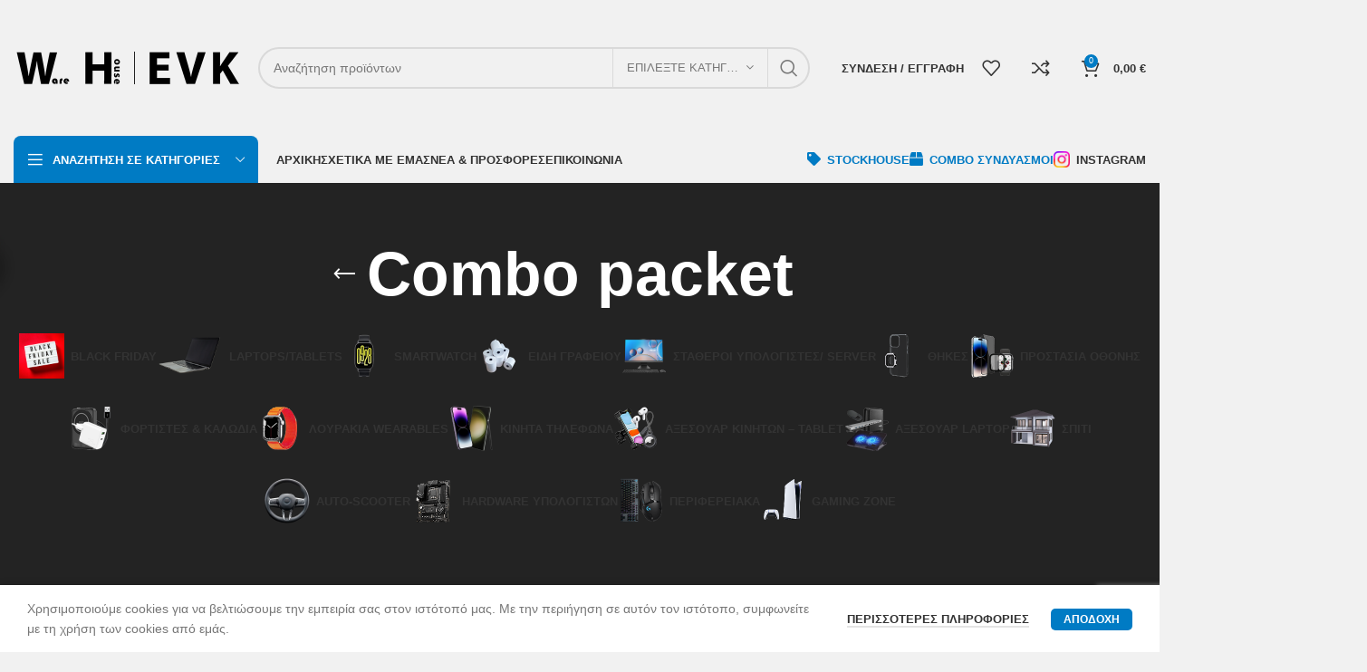

--- FILE ---
content_type: text/html; charset=UTF-8
request_url: https://wh-evk.gr/product-tag/combo-packet/
body_size: 51983
content:
<!DOCTYPE html>
<html lang="el">
<head>
	<meta charset="UTF-8">
	<link rel="profile" href="https://gmpg.org/xfn/11">
	<link rel="pingback" href="https://wh-evk.gr/xmlrpc.php">

			<script>window.MSInputMethodContext && document.documentMode && document.write('<script src="https://wh-evk.gr/wp-content/themes/woodmart/js/libs/ie11CustomProperties.min.js"><\/script>');</script>
		<meta name='robots' content='index, follow, max-image-preview:large, max-snippet:-1, max-video-preview:-1' />
	<style>img:is([sizes="auto" i], [sizes^="auto," i]) { contain-intrinsic-size: 3000px 1500px }</style>
	
	<!-- This site is optimized with the Yoast SEO plugin v22.5 - https://yoast.com/wordpress/plugins/seo/ -->
	<title>Combo packet | WAREHOUSE EVK</title>
	<link rel="canonical" href="https://wh-evk.gr/product-tag/combo-packet/" />
	<meta property="og:locale" content="el_GR" />
	<meta property="og:type" content="article" />
	<meta property="og:title" content="Combo packet | WAREHOUSE EVK" />
	<meta property="og:url" content="https://wh-evk.gr/product-tag/combo-packet/" />
	<meta property="og:site_name" content="WAREHOUSE EVK" />
	<meta property="og:image" content="https://wh-evk.gr/wp-content/uploads/2023/04/WH-WAREHOUSE-EVK-1200x765-1.jpg" />
	<meta property="og:image:width" content="1200" />
	<meta property="og:image:height" content="675" />
	<meta property="og:image:type" content="image/jpeg" />
	<meta name="twitter:card" content="summary_large_image" />
	<script type="application/ld+json" class="yoast-schema-graph">{"@context":"https://schema.org","@graph":[{"@type":"CollectionPage","@id":"https://wh-evk.gr/product-tag/combo-packet/","url":"https://wh-evk.gr/product-tag/combo-packet/","name":"Combo packet | WAREHOUSE EVK","isPartOf":{"@id":"https://wh-evk.gr/#website"},"breadcrumb":{"@id":"https://wh-evk.gr/product-tag/combo-packet/#breadcrumb"},"inLanguage":"el"},{"@type":"BreadcrumbList","@id":"https://wh-evk.gr/product-tag/combo-packet/#breadcrumb","itemListElement":[{"@type":"ListItem","position":1,"name":"Αρχική","item":"https://wh-evk.gr/"},{"@type":"ListItem","position":2,"name":"Combo packet"}]},{"@type":"WebSite","@id":"https://wh-evk.gr/#website","url":"https://wh-evk.gr/","name":"WH WAREHOUSE EVK","description":"Πάθος για ποιότητα, ασφάλεια και τεχνολογία.","publisher":{"@id":"https://wh-evk.gr/#organization"},"alternateName":"WH EVK","potentialAction":[{"@type":"SearchAction","target":{"@type":"EntryPoint","urlTemplate":"https://wh-evk.gr/?s={search_term_string}"},"query-input":"required name=search_term_string"}],"inLanguage":"el"},{"@type":"Organization","@id":"https://wh-evk.gr/#organization","name":"WH WAREHOUSE EVK","alternateName":"WH EVK","url":"https://wh-evk.gr/","logo":{"@type":"ImageObject","inLanguage":"el","@id":"https://wh-evk.gr/#/schema/logo/image/","url":"https://wh-evk.gr/wp-content/uploads/2023/04/WH-WAREHOUSE-EVK-696x696-1.jpg","contentUrl":"https://wh-evk.gr/wp-content/uploads/2023/04/WH-WAREHOUSE-EVK-696x696-1.jpg","width":696,"height":696,"caption":"WH WAREHOUSE EVK"},"image":{"@id":"https://wh-evk.gr/#/schema/logo/image/"},"sameAs":["https://www.instagram.com/wh_warehouse_evk/"]}]}</script>
	<!-- / Yoast SEO plugin. -->


<link rel='dns-prefetch' href='//js.klarna.com' />
<link rel='dns-prefetch' href='//fonts.googleapis.com' />
<link rel="alternate" type="application/rss+xml" title="Ροή RSS &raquo; WAREHOUSE EVK" href="https://wh-evk.gr/feed/" />
<link rel="alternate" type="application/rss+xml" title="Ροή για WAREHOUSE EVK &raquo; Combo packet Ετικέτα" href="https://wh-evk.gr/product-tag/combo-packet/feed/" />
		<!-- This site uses the Google Analytics by MonsterInsights plugin v9.11.1 - Using Analytics tracking - https://www.monsterinsights.com/ -->
							<script src="//www.googletagmanager.com/gtag/js?id=G-X5T64LPMCH"  data-cfasync="false" data-wpfc-render="false" type="text/javascript" async></script>
			<script data-cfasync="false" data-wpfc-render="false" type="text/javascript">
				var mi_version = '9.11.1';
				var mi_track_user = true;
				var mi_no_track_reason = '';
								var MonsterInsightsDefaultLocations = {"page_location":"https:\/\/wh-evk.gr\/product-tag\/combo-packet\/"};
								if ( typeof MonsterInsightsPrivacyGuardFilter === 'function' ) {
					var MonsterInsightsLocations = (typeof MonsterInsightsExcludeQuery === 'object') ? MonsterInsightsPrivacyGuardFilter( MonsterInsightsExcludeQuery ) : MonsterInsightsPrivacyGuardFilter( MonsterInsightsDefaultLocations );
				} else {
					var MonsterInsightsLocations = (typeof MonsterInsightsExcludeQuery === 'object') ? MonsterInsightsExcludeQuery : MonsterInsightsDefaultLocations;
				}

								var disableStrs = [
										'ga-disable-G-X5T64LPMCH',
									];

				/* Function to detect opted out users */
				function __gtagTrackerIsOptedOut() {
					for (var index = 0; index < disableStrs.length; index++) {
						if (document.cookie.indexOf(disableStrs[index] + '=true') > -1) {
							return true;
						}
					}

					return false;
				}

				/* Disable tracking if the opt-out cookie exists. */
				if (__gtagTrackerIsOptedOut()) {
					for (var index = 0; index < disableStrs.length; index++) {
						window[disableStrs[index]] = true;
					}
				}

				/* Opt-out function */
				function __gtagTrackerOptout() {
					for (var index = 0; index < disableStrs.length; index++) {
						document.cookie = disableStrs[index] + '=true; expires=Thu, 31 Dec 2099 23:59:59 UTC; path=/';
						window[disableStrs[index]] = true;
					}
				}

				if ('undefined' === typeof gaOptout) {
					function gaOptout() {
						__gtagTrackerOptout();
					}
				}
								window.dataLayer = window.dataLayer || [];

				window.MonsterInsightsDualTracker = {
					helpers: {},
					trackers: {},
				};
				if (mi_track_user) {
					function __gtagDataLayer() {
						dataLayer.push(arguments);
					}

					function __gtagTracker(type, name, parameters) {
						if (!parameters) {
							parameters = {};
						}

						if (parameters.send_to) {
							__gtagDataLayer.apply(null, arguments);
							return;
						}

						if (type === 'event') {
														parameters.send_to = monsterinsights_frontend.v4_id;
							var hookName = name;
							if (typeof parameters['event_category'] !== 'undefined') {
								hookName = parameters['event_category'] + ':' + name;
							}

							if (typeof MonsterInsightsDualTracker.trackers[hookName] !== 'undefined') {
								MonsterInsightsDualTracker.trackers[hookName](parameters);
							} else {
								__gtagDataLayer('event', name, parameters);
							}
							
						} else {
							__gtagDataLayer.apply(null, arguments);
						}
					}

					__gtagTracker('js', new Date());
					__gtagTracker('set', {
						'developer_id.dZGIzZG': true,
											});
					if ( MonsterInsightsLocations.page_location ) {
						__gtagTracker('set', MonsterInsightsLocations);
					}
										__gtagTracker('config', 'G-X5T64LPMCH', {"forceSSL":"true","link_attribution":"true"} );
										window.gtag = __gtagTracker;										(function () {
						/* https://developers.google.com/analytics/devguides/collection/analyticsjs/ */
						/* ga and __gaTracker compatibility shim. */
						var noopfn = function () {
							return null;
						};
						var newtracker = function () {
							return new Tracker();
						};
						var Tracker = function () {
							return null;
						};
						var p = Tracker.prototype;
						p.get = noopfn;
						p.set = noopfn;
						p.send = function () {
							var args = Array.prototype.slice.call(arguments);
							args.unshift('send');
							__gaTracker.apply(null, args);
						};
						var __gaTracker = function () {
							var len = arguments.length;
							if (len === 0) {
								return;
							}
							var f = arguments[len - 1];
							if (typeof f !== 'object' || f === null || typeof f.hitCallback !== 'function') {
								if ('send' === arguments[0]) {
									var hitConverted, hitObject = false, action;
									if ('event' === arguments[1]) {
										if ('undefined' !== typeof arguments[3]) {
											hitObject = {
												'eventAction': arguments[3],
												'eventCategory': arguments[2],
												'eventLabel': arguments[4],
												'value': arguments[5] ? arguments[5] : 1,
											}
										}
									}
									if ('pageview' === arguments[1]) {
										if ('undefined' !== typeof arguments[2]) {
											hitObject = {
												'eventAction': 'page_view',
												'page_path': arguments[2],
											}
										}
									}
									if (typeof arguments[2] === 'object') {
										hitObject = arguments[2];
									}
									if (typeof arguments[5] === 'object') {
										Object.assign(hitObject, arguments[5]);
									}
									if ('undefined' !== typeof arguments[1].hitType) {
										hitObject = arguments[1];
										if ('pageview' === hitObject.hitType) {
											hitObject.eventAction = 'page_view';
										}
									}
									if (hitObject) {
										action = 'timing' === arguments[1].hitType ? 'timing_complete' : hitObject.eventAction;
										hitConverted = mapArgs(hitObject);
										__gtagTracker('event', action, hitConverted);
									}
								}
								return;
							}

							function mapArgs(args) {
								var arg, hit = {};
								var gaMap = {
									'eventCategory': 'event_category',
									'eventAction': 'event_action',
									'eventLabel': 'event_label',
									'eventValue': 'event_value',
									'nonInteraction': 'non_interaction',
									'timingCategory': 'event_category',
									'timingVar': 'name',
									'timingValue': 'value',
									'timingLabel': 'event_label',
									'page': 'page_path',
									'location': 'page_location',
									'title': 'page_title',
									'referrer' : 'page_referrer',
								};
								for (arg in args) {
																		if (!(!args.hasOwnProperty(arg) || !gaMap.hasOwnProperty(arg))) {
										hit[gaMap[arg]] = args[arg];
									} else {
										hit[arg] = args[arg];
									}
								}
								return hit;
							}

							try {
								f.hitCallback();
							} catch (ex) {
							}
						};
						__gaTracker.create = newtracker;
						__gaTracker.getByName = newtracker;
						__gaTracker.getAll = function () {
							return [];
						};
						__gaTracker.remove = noopfn;
						__gaTracker.loaded = true;
						window['__gaTracker'] = __gaTracker;
					})();
									} else {
										console.log("");
					(function () {
						function __gtagTracker() {
							return null;
						}

						window['__gtagTracker'] = __gtagTracker;
						window['gtag'] = __gtagTracker;
					})();
									}
			</script>
							<!-- / Google Analytics by MonsterInsights -->
		<link rel='stylesheet' id='wp-block-library-css' href='https://wh-evk.gr/wp-includes/css/dist/block-library/style.min.css?ver=6.8.3' type='text/css' media='all' />
<style id='classic-theme-styles-inline-css' type='text/css'>
/*! This file is auto-generated */
.wp-block-button__link{color:#fff;background-color:#32373c;border-radius:9999px;box-shadow:none;text-decoration:none;padding:calc(.667em + 2px) calc(1.333em + 2px);font-size:1.125em}.wp-block-file__button{background:#32373c;color:#fff;text-decoration:none}
</style>
<style id='safe-svg-svg-icon-style-inline-css' type='text/css'>
.safe-svg-cover{text-align:center}.safe-svg-cover .safe-svg-inside{display:inline-block;max-width:100%}.safe-svg-cover svg{height:100%;max-height:100%;max-width:100%;width:100%}

</style>
<style id='global-styles-inline-css' type='text/css'>
:root{--wp--preset--aspect-ratio--square: 1;--wp--preset--aspect-ratio--4-3: 4/3;--wp--preset--aspect-ratio--3-4: 3/4;--wp--preset--aspect-ratio--3-2: 3/2;--wp--preset--aspect-ratio--2-3: 2/3;--wp--preset--aspect-ratio--16-9: 16/9;--wp--preset--aspect-ratio--9-16: 9/16;--wp--preset--color--black: #000000;--wp--preset--color--cyan-bluish-gray: #abb8c3;--wp--preset--color--white: #ffffff;--wp--preset--color--pale-pink: #f78da7;--wp--preset--color--vivid-red: #cf2e2e;--wp--preset--color--luminous-vivid-orange: #ff6900;--wp--preset--color--luminous-vivid-amber: #fcb900;--wp--preset--color--light-green-cyan: #7bdcb5;--wp--preset--color--vivid-green-cyan: #00d084;--wp--preset--color--pale-cyan-blue: #8ed1fc;--wp--preset--color--vivid-cyan-blue: #0693e3;--wp--preset--color--vivid-purple: #9b51e0;--wp--preset--gradient--vivid-cyan-blue-to-vivid-purple: linear-gradient(135deg,rgba(6,147,227,1) 0%,rgb(155,81,224) 100%);--wp--preset--gradient--light-green-cyan-to-vivid-green-cyan: linear-gradient(135deg,rgb(122,220,180) 0%,rgb(0,208,130) 100%);--wp--preset--gradient--luminous-vivid-amber-to-luminous-vivid-orange: linear-gradient(135deg,rgba(252,185,0,1) 0%,rgba(255,105,0,1) 100%);--wp--preset--gradient--luminous-vivid-orange-to-vivid-red: linear-gradient(135deg,rgba(255,105,0,1) 0%,rgb(207,46,46) 100%);--wp--preset--gradient--very-light-gray-to-cyan-bluish-gray: linear-gradient(135deg,rgb(238,238,238) 0%,rgb(169,184,195) 100%);--wp--preset--gradient--cool-to-warm-spectrum: linear-gradient(135deg,rgb(74,234,220) 0%,rgb(151,120,209) 20%,rgb(207,42,186) 40%,rgb(238,44,130) 60%,rgb(251,105,98) 80%,rgb(254,248,76) 100%);--wp--preset--gradient--blush-light-purple: linear-gradient(135deg,rgb(255,206,236) 0%,rgb(152,150,240) 100%);--wp--preset--gradient--blush-bordeaux: linear-gradient(135deg,rgb(254,205,165) 0%,rgb(254,45,45) 50%,rgb(107,0,62) 100%);--wp--preset--gradient--luminous-dusk: linear-gradient(135deg,rgb(255,203,112) 0%,rgb(199,81,192) 50%,rgb(65,88,208) 100%);--wp--preset--gradient--pale-ocean: linear-gradient(135deg,rgb(255,245,203) 0%,rgb(182,227,212) 50%,rgb(51,167,181) 100%);--wp--preset--gradient--electric-grass: linear-gradient(135deg,rgb(202,248,128) 0%,rgb(113,206,126) 100%);--wp--preset--gradient--midnight: linear-gradient(135deg,rgb(2,3,129) 0%,rgb(40,116,252) 100%);--wp--preset--font-size--small: 13px;--wp--preset--font-size--medium: 20px;--wp--preset--font-size--large: 36px;--wp--preset--font-size--x-large: 42px;--wp--preset--spacing--20: 0.44rem;--wp--preset--spacing--30: 0.67rem;--wp--preset--spacing--40: 1rem;--wp--preset--spacing--50: 1.5rem;--wp--preset--spacing--60: 2.25rem;--wp--preset--spacing--70: 3.38rem;--wp--preset--spacing--80: 5.06rem;--wp--preset--shadow--natural: 6px 6px 9px rgba(0, 0, 0, 0.2);--wp--preset--shadow--deep: 12px 12px 50px rgba(0, 0, 0, 0.4);--wp--preset--shadow--sharp: 6px 6px 0px rgba(0, 0, 0, 0.2);--wp--preset--shadow--outlined: 6px 6px 0px -3px rgba(255, 255, 255, 1), 6px 6px rgba(0, 0, 0, 1);--wp--preset--shadow--crisp: 6px 6px 0px rgba(0, 0, 0, 1);}:where(.is-layout-flex){gap: 0.5em;}:where(.is-layout-grid){gap: 0.5em;}body .is-layout-flex{display: flex;}.is-layout-flex{flex-wrap: wrap;align-items: center;}.is-layout-flex > :is(*, div){margin: 0;}body .is-layout-grid{display: grid;}.is-layout-grid > :is(*, div){margin: 0;}:where(.wp-block-columns.is-layout-flex){gap: 2em;}:where(.wp-block-columns.is-layout-grid){gap: 2em;}:where(.wp-block-post-template.is-layout-flex){gap: 1.25em;}:where(.wp-block-post-template.is-layout-grid){gap: 1.25em;}.has-black-color{color: var(--wp--preset--color--black) !important;}.has-cyan-bluish-gray-color{color: var(--wp--preset--color--cyan-bluish-gray) !important;}.has-white-color{color: var(--wp--preset--color--white) !important;}.has-pale-pink-color{color: var(--wp--preset--color--pale-pink) !important;}.has-vivid-red-color{color: var(--wp--preset--color--vivid-red) !important;}.has-luminous-vivid-orange-color{color: var(--wp--preset--color--luminous-vivid-orange) !important;}.has-luminous-vivid-amber-color{color: var(--wp--preset--color--luminous-vivid-amber) !important;}.has-light-green-cyan-color{color: var(--wp--preset--color--light-green-cyan) !important;}.has-vivid-green-cyan-color{color: var(--wp--preset--color--vivid-green-cyan) !important;}.has-pale-cyan-blue-color{color: var(--wp--preset--color--pale-cyan-blue) !important;}.has-vivid-cyan-blue-color{color: var(--wp--preset--color--vivid-cyan-blue) !important;}.has-vivid-purple-color{color: var(--wp--preset--color--vivid-purple) !important;}.has-black-background-color{background-color: var(--wp--preset--color--black) !important;}.has-cyan-bluish-gray-background-color{background-color: var(--wp--preset--color--cyan-bluish-gray) !important;}.has-white-background-color{background-color: var(--wp--preset--color--white) !important;}.has-pale-pink-background-color{background-color: var(--wp--preset--color--pale-pink) !important;}.has-vivid-red-background-color{background-color: var(--wp--preset--color--vivid-red) !important;}.has-luminous-vivid-orange-background-color{background-color: var(--wp--preset--color--luminous-vivid-orange) !important;}.has-luminous-vivid-amber-background-color{background-color: var(--wp--preset--color--luminous-vivid-amber) !important;}.has-light-green-cyan-background-color{background-color: var(--wp--preset--color--light-green-cyan) !important;}.has-vivid-green-cyan-background-color{background-color: var(--wp--preset--color--vivid-green-cyan) !important;}.has-pale-cyan-blue-background-color{background-color: var(--wp--preset--color--pale-cyan-blue) !important;}.has-vivid-cyan-blue-background-color{background-color: var(--wp--preset--color--vivid-cyan-blue) !important;}.has-vivid-purple-background-color{background-color: var(--wp--preset--color--vivid-purple) !important;}.has-black-border-color{border-color: var(--wp--preset--color--black) !important;}.has-cyan-bluish-gray-border-color{border-color: var(--wp--preset--color--cyan-bluish-gray) !important;}.has-white-border-color{border-color: var(--wp--preset--color--white) !important;}.has-pale-pink-border-color{border-color: var(--wp--preset--color--pale-pink) !important;}.has-vivid-red-border-color{border-color: var(--wp--preset--color--vivid-red) !important;}.has-luminous-vivid-orange-border-color{border-color: var(--wp--preset--color--luminous-vivid-orange) !important;}.has-luminous-vivid-amber-border-color{border-color: var(--wp--preset--color--luminous-vivid-amber) !important;}.has-light-green-cyan-border-color{border-color: var(--wp--preset--color--light-green-cyan) !important;}.has-vivid-green-cyan-border-color{border-color: var(--wp--preset--color--vivid-green-cyan) !important;}.has-pale-cyan-blue-border-color{border-color: var(--wp--preset--color--pale-cyan-blue) !important;}.has-vivid-cyan-blue-border-color{border-color: var(--wp--preset--color--vivid-cyan-blue) !important;}.has-vivid-purple-border-color{border-color: var(--wp--preset--color--vivid-purple) !important;}.has-vivid-cyan-blue-to-vivid-purple-gradient-background{background: var(--wp--preset--gradient--vivid-cyan-blue-to-vivid-purple) !important;}.has-light-green-cyan-to-vivid-green-cyan-gradient-background{background: var(--wp--preset--gradient--light-green-cyan-to-vivid-green-cyan) !important;}.has-luminous-vivid-amber-to-luminous-vivid-orange-gradient-background{background: var(--wp--preset--gradient--luminous-vivid-amber-to-luminous-vivid-orange) !important;}.has-luminous-vivid-orange-to-vivid-red-gradient-background{background: var(--wp--preset--gradient--luminous-vivid-orange-to-vivid-red) !important;}.has-very-light-gray-to-cyan-bluish-gray-gradient-background{background: var(--wp--preset--gradient--very-light-gray-to-cyan-bluish-gray) !important;}.has-cool-to-warm-spectrum-gradient-background{background: var(--wp--preset--gradient--cool-to-warm-spectrum) !important;}.has-blush-light-purple-gradient-background{background: var(--wp--preset--gradient--blush-light-purple) !important;}.has-blush-bordeaux-gradient-background{background: var(--wp--preset--gradient--blush-bordeaux) !important;}.has-luminous-dusk-gradient-background{background: var(--wp--preset--gradient--luminous-dusk) !important;}.has-pale-ocean-gradient-background{background: var(--wp--preset--gradient--pale-ocean) !important;}.has-electric-grass-gradient-background{background: var(--wp--preset--gradient--electric-grass) !important;}.has-midnight-gradient-background{background: var(--wp--preset--gradient--midnight) !important;}.has-small-font-size{font-size: var(--wp--preset--font-size--small) !important;}.has-medium-font-size{font-size: var(--wp--preset--font-size--medium) !important;}.has-large-font-size{font-size: var(--wp--preset--font-size--large) !important;}.has-x-large-font-size{font-size: var(--wp--preset--font-size--x-large) !important;}
:where(.wp-block-post-template.is-layout-flex){gap: 1.25em;}:where(.wp-block-post-template.is-layout-grid){gap: 1.25em;}
:where(.wp-block-columns.is-layout-flex){gap: 2em;}:where(.wp-block-columns.is-layout-grid){gap: 2em;}
:root :where(.wp-block-pullquote){font-size: 1.5em;line-height: 1.6;}
</style>
<link rel='stylesheet' id='wqoecf-front-woo-quote-css' href='https://wh-evk.gr/wp-content/plugins/woo-quote-or-enquiry-contact-form-7/assets/css/wqoecf-front-style.css?ver=3.4' type='text/css' media='all' />
<style id='woocommerce-inline-inline-css' type='text/css'>
.woocommerce form .form-row .required { visibility: visible; }
</style>
<link rel='stylesheet' id='tbigr_style-css' href='https://wh-evk.gr/wp-content/plugins/tbicreditgr/css/tbi_style.css?ver=1758709329' type='text/css' media='all' />
<link rel='stylesheet' id='brands-styles-css' href='https://wh-evk.gr/wp-content/plugins/woocommerce/assets/css/brands.css?ver=10.3.7' type='text/css' media='all' />
<link rel='stylesheet' id='js_composer_front-css' href='https://wh-evk.gr/wp-content/plugins/js_composer/assets/css/js_composer.min.css?ver=7.6' type='text/css' media='all' />
<link rel='stylesheet' id='bootstrap-css' href='https://wh-evk.gr/wp-content/themes/woodmart/css/bootstrap-light.min.css?ver=7.2.4' type='text/css' media='all' />
<link rel='stylesheet' id='woodmart-style-css' href='https://wh-evk.gr/wp-content/themes/woodmart/css/parts/base.min.css?ver=7.2.4' type='text/css' media='all' />
<link rel='stylesheet' id='wd-widget-wd-recent-posts-css' href='https://wh-evk.gr/wp-content/themes/woodmart/css/parts/widget-wd-recent-posts.min.css?ver=7.2.4' type='text/css' media='all' />
<link rel='stylesheet' id='wd-widget-nav-css' href='https://wh-evk.gr/wp-content/themes/woodmart/css/parts/widget-nav.min.css?ver=7.2.4' type='text/css' media='all' />
<link rel='stylesheet' id='wd-widget-wd-layered-nav-css' href='https://wh-evk.gr/wp-content/themes/woodmart/css/parts/woo-widget-wd-layered-nav.min.css?ver=7.2.4' type='text/css' media='all' />
<link rel='stylesheet' id='wd-woo-mod-swatches-base-css' href='https://wh-evk.gr/wp-content/themes/woodmart/css/parts/woo-mod-swatches-base.min.css?ver=7.2.4' type='text/css' media='all' />
<link rel='stylesheet' id='wd-woo-mod-swatches-filter-css' href='https://wh-evk.gr/wp-content/themes/woodmart/css/parts/woo-mod-swatches-filter.min.css?ver=7.2.4' type='text/css' media='all' />
<link rel='stylesheet' id='wd-widget-layered-nav-stock-status-css' href='https://wh-evk.gr/wp-content/themes/woodmart/css/parts/woo-widget-layered-nav-stock-status.min.css?ver=7.2.4' type='text/css' media='all' />
<link rel='stylesheet' id='wd-widget-product-list-css' href='https://wh-evk.gr/wp-content/themes/woodmart/css/parts/woo-widget-product-list.min.css?ver=7.2.4' type='text/css' media='all' />
<link rel='stylesheet' id='wd-widget-slider-price-filter-css' href='https://wh-evk.gr/wp-content/themes/woodmart/css/parts/woo-widget-slider-price-filter.min.css?ver=7.2.4' type='text/css' media='all' />
<link rel='stylesheet' id='wd-wp-gutenberg-css' href='https://wh-evk.gr/wp-content/themes/woodmart/css/parts/wp-gutenberg.min.css?ver=7.2.4' type='text/css' media='all' />
<link rel='stylesheet' id='wd-wpcf7-css' href='https://wh-evk.gr/wp-content/themes/woodmart/css/parts/int-wpcf7.min.css?ver=7.2.4' type='text/css' media='all' />
<link rel='stylesheet' id='wd-woo-payments-css' href='https://wh-evk.gr/wp-content/themes/woodmart/css/parts/int-woo-payments.min.css?ver=7.2.4' type='text/css' media='all' />
<link rel='stylesheet' id='wd-woo-klarna-css' href='https://wh-evk.gr/wp-content/themes/woodmart/css/parts/int-woo-klarna.min.css?ver=7.2.4' type='text/css' media='all' />
<link rel='stylesheet' id='wd-woo-paypal-payments-css' href='https://wh-evk.gr/wp-content/themes/woodmart/css/parts/int-woo-paypal-payments.min.css?ver=7.2.4' type='text/css' media='all' />
<link rel='stylesheet' id='wd-wpbakery-base-css' href='https://wh-evk.gr/wp-content/themes/woodmart/css/parts/int-wpb-base.min.css?ver=7.2.4' type='text/css' media='all' />
<link rel='stylesheet' id='wd-wpbakery-base-deprecated-css' href='https://wh-evk.gr/wp-content/themes/woodmart/css/parts/int-wpb-base-deprecated.min.css?ver=7.2.4' type='text/css' media='all' />
<link rel='stylesheet' id='wd-woocommerce-base-css' href='https://wh-evk.gr/wp-content/themes/woodmart/css/parts/woocommerce-base.min.css?ver=7.2.4' type='text/css' media='all' />
<link rel='stylesheet' id='wd-mod-star-rating-css' href='https://wh-evk.gr/wp-content/themes/woodmart/css/parts/mod-star-rating.min.css?ver=7.2.4' type='text/css' media='all' />
<link rel='stylesheet' id='wd-woo-el-track-order-css' href='https://wh-evk.gr/wp-content/themes/woodmart/css/parts/woo-el-track-order.min.css?ver=7.2.4' type='text/css' media='all' />
<link rel='stylesheet' id='wd-woo-gutenberg-css' href='https://wh-evk.gr/wp-content/themes/woodmart/css/parts/woo-gutenberg.min.css?ver=7.2.4' type='text/css' media='all' />
<link rel='stylesheet' id='wd-widget-active-filters-css' href='https://wh-evk.gr/wp-content/themes/woodmart/css/parts/woo-widget-active-filters.min.css?ver=7.2.4' type='text/css' media='all' />
<link rel='stylesheet' id='wd-woo-shop-opt-shop-ajax-css' href='https://wh-evk.gr/wp-content/themes/woodmart/css/parts/woo-shop-opt-shop-ajax.min.css?ver=7.2.4' type='text/css' media='all' />
<link rel='stylesheet' id='wd-woo-shop-predefined-css' href='https://wh-evk.gr/wp-content/themes/woodmart/css/parts/woo-shop-predefined.min.css?ver=7.2.4' type='text/css' media='all' />
<link rel='stylesheet' id='wd-shop-title-categories-css' href='https://wh-evk.gr/wp-content/themes/woodmart/css/parts/woo-categories-loop-nav.min.css?ver=7.2.4' type='text/css' media='all' />
<link rel='stylesheet' id='wd-woo-categories-loop-nav-mobile-accordion-css' href='https://wh-evk.gr/wp-content/themes/woodmart/css/parts/woo-categories-loop-nav-mobile-accordion.min.css?ver=7.2.4' type='text/css' media='all' />
<link rel='stylesheet' id='wd-woo-shop-el-products-per-page-css' href='https://wh-evk.gr/wp-content/themes/woodmart/css/parts/woo-shop-el-products-per-page.min.css?ver=7.2.4' type='text/css' media='all' />
<link rel='stylesheet' id='wd-woo-shop-page-title-css' href='https://wh-evk.gr/wp-content/themes/woodmart/css/parts/woo-shop-page-title.min.css?ver=7.2.4' type='text/css' media='all' />
<link rel='stylesheet' id='wd-woo-mod-shop-loop-head-css' href='https://wh-evk.gr/wp-content/themes/woodmart/css/parts/woo-mod-shop-loop-head.min.css?ver=7.2.4' type='text/css' media='all' />
<link rel='stylesheet' id='wd-woo-shop-el-order-by-css' href='https://wh-evk.gr/wp-content/themes/woodmart/css/parts/woo-shop-el-order-by.min.css?ver=7.2.4' type='text/css' media='all' />
<link rel='stylesheet' id='wd-woo-shop-el-products-view-css' href='https://wh-evk.gr/wp-content/themes/woodmart/css/parts/woo-shop-el-products-view.min.css?ver=7.2.4' type='text/css' media='all' />
<link rel='stylesheet' id='wd-woo-mod-shop-attributes-css' href='https://wh-evk.gr/wp-content/themes/woodmart/css/parts/woo-mod-shop-attributes.min.css?ver=7.2.4' type='text/css' media='all' />
<link rel='stylesheet' id='child-style-css' href='https://wh-evk.gr/wp-content/themes/woodmart-child/style.css?ver=7.2.4' type='text/css' media='all' />
<link rel='stylesheet' id='wd-header-base-css' href='https://wh-evk.gr/wp-content/themes/woodmart/css/parts/header-base.min.css?ver=7.2.4' type='text/css' media='all' />
<link rel='stylesheet' id='wd-mod-tools-css' href='https://wh-evk.gr/wp-content/themes/woodmart/css/parts/mod-tools.min.css?ver=7.2.4' type='text/css' media='all' />
<link rel='stylesheet' id='wd-header-elements-base-css' href='https://wh-evk.gr/wp-content/themes/woodmart/css/parts/header-el-base.min.css?ver=7.2.4' type='text/css' media='all' />
<link rel='stylesheet' id='wd-social-icons-css' href='https://wh-evk.gr/wp-content/themes/woodmart/css/parts/el-social-icons.min.css?ver=7.2.4' type='text/css' media='all' />
<link rel='stylesheet' id='wd-header-search-css' href='https://wh-evk.gr/wp-content/themes/woodmart/css/parts/header-el-search.min.css?ver=7.2.4' type='text/css' media='all' />
<link rel='stylesheet' id='wd-header-search-form-css' href='https://wh-evk.gr/wp-content/themes/woodmart/css/parts/header-el-search-form.min.css?ver=7.2.4' type='text/css' media='all' />
<link rel='stylesheet' id='wd-wd-search-results-css' href='https://wh-evk.gr/wp-content/themes/woodmart/css/parts/wd-search-results.min.css?ver=7.2.4' type='text/css' media='all' />
<link rel='stylesheet' id='wd-wd-search-form-css' href='https://wh-evk.gr/wp-content/themes/woodmart/css/parts/wd-search-form.min.css?ver=7.2.4' type='text/css' media='all' />
<link rel='stylesheet' id='wd-wd-search-cat-css' href='https://wh-evk.gr/wp-content/themes/woodmart/css/parts/wd-search-cat.min.css?ver=7.2.4' type='text/css' media='all' />
<link rel='stylesheet' id='wd-woo-mod-login-form-css' href='https://wh-evk.gr/wp-content/themes/woodmart/css/parts/woo-mod-login-form.min.css?ver=7.2.4' type='text/css' media='all' />
<link rel='stylesheet' id='wd-header-my-account-css' href='https://wh-evk.gr/wp-content/themes/woodmart/css/parts/header-el-my-account.min.css?ver=7.2.4' type='text/css' media='all' />
<link rel='stylesheet' id='wd-header-cart-side-css' href='https://wh-evk.gr/wp-content/themes/woodmart/css/parts/header-el-cart-side.min.css?ver=7.2.4' type='text/css' media='all' />
<link rel='stylesheet' id='wd-header-cart-css' href='https://wh-evk.gr/wp-content/themes/woodmart/css/parts/header-el-cart.min.css?ver=7.2.4' type='text/css' media='all' />
<link rel='stylesheet' id='wd-widget-shopping-cart-css' href='https://wh-evk.gr/wp-content/themes/woodmart/css/parts/woo-widget-shopping-cart.min.css?ver=7.2.4' type='text/css' media='all' />
<link rel='stylesheet' id='wd-header-categories-nav-css' href='https://wh-evk.gr/wp-content/themes/woodmart/css/parts/header-el-category-nav.min.css?ver=7.2.4' type='text/css' media='all' />
<link rel='stylesheet' id='wd-mod-nav-vertical-css' href='https://wh-evk.gr/wp-content/themes/woodmart/css/parts/mod-nav-vertical.min.css?ver=7.2.4' type='text/css' media='all' />
<link rel='stylesheet' id='wd-info-box-css' href='https://wh-evk.gr/wp-content/themes/woodmart/css/parts/el-info-box.min.css?ver=7.2.4' type='text/css' media='all' />
<link rel='stylesheet' id='wd-mod-nav-menu-label-css' href='https://wh-evk.gr/wp-content/themes/woodmart/css/parts/mod-nav-menu-label.min.css?ver=7.2.4' type='text/css' media='all' />
<link rel='stylesheet' id='wd-brands-css' href='https://wh-evk.gr/wp-content/themes/woodmart/css/parts/el-brand.min.css?ver=7.2.4' type='text/css' media='all' />
<link rel='stylesheet' id='wd-banner-css' href='https://wh-evk.gr/wp-content/themes/woodmart/css/parts/wpb-el-banner.min.css?ver=7.2.4' type='text/css' media='all' />
<link rel='stylesheet' id='wd-banner-btn-hover-css' href='https://wh-evk.gr/wp-content/themes/woodmart/css/parts/el-banner-btn-hover.min.css?ver=7.2.4' type='text/css' media='all' />
<link rel='stylesheet' id='wd-mod-highlighted-text-css' href='https://wh-evk.gr/wp-content/themes/woodmart/css/parts/mod-highlighted-text.min.css?ver=7.2.4' type='text/css' media='all' />
<link rel='stylesheet' id='wd-page-title-css' href='https://wh-evk.gr/wp-content/themes/woodmart/css/parts/page-title.min.css?ver=7.2.4' type='text/css' media='all' />
<link rel='stylesheet' id='wd-off-canvas-sidebar-css' href='https://wh-evk.gr/wp-content/themes/woodmart/css/parts/opt-off-canvas-sidebar.min.css?ver=7.2.4' type='text/css' media='all' />
<link rel='stylesheet' id='wd-woo-mod-swatches-style-1-css' href='https://wh-evk.gr/wp-content/themes/woodmart/css/parts/woo-mod-swatches-style-1.min.css?ver=7.2.4' type='text/css' media='all' />
<link rel='stylesheet' id='wd-woo-mod-swatches-style-4-css' href='https://wh-evk.gr/wp-content/themes/woodmart/css/parts/woo-mod-swatches-style-4.min.css?ver=7.2.4' type='text/css' media='all' />
<link rel='stylesheet' id='wd-shop-filter-area-css' href='https://wh-evk.gr/wp-content/themes/woodmart/css/parts/woo-shop-el-filters-area.min.css?ver=7.2.4' type='text/css' media='all' />
<link rel='stylesheet' id='wd-sticky-loader-css' href='https://wh-evk.gr/wp-content/themes/woodmart/css/parts/mod-sticky-loader.min.css?ver=7.2.4' type='text/css' media='all' />
<link rel='stylesheet' id='wd-widget-collapse-css' href='https://wh-evk.gr/wp-content/themes/woodmart/css/parts/opt-widget-collapse.min.css?ver=7.2.4' type='text/css' media='all' />
<link rel='stylesheet' id='wd-footer-base-css' href='https://wh-evk.gr/wp-content/themes/woodmart/css/parts/footer-base.min.css?ver=7.2.4' type='text/css' media='all' />
<link rel='stylesheet' id='wd-owl-carousel-css' href='https://wh-evk.gr/wp-content/themes/woodmart/css/parts/lib-owl-carousel.min.css?ver=7.2.4' type='text/css' media='all' />
<link rel='stylesheet' id='wd-text-block-css' href='https://wh-evk.gr/wp-content/themes/woodmart/css/parts/el-text-block.min.css?ver=7.2.4' type='text/css' media='all' />
<link rel='stylesheet' id='wd-list-css' href='https://wh-evk.gr/wp-content/themes/woodmart/css/parts/el-list.min.css?ver=7.2.4' type='text/css' media='all' />
<link rel='stylesheet' id='wd-scroll-top-css' href='https://wh-evk.gr/wp-content/themes/woodmart/css/parts/opt-scrolltotop.min.css?ver=7.2.4' type='text/css' media='all' />
<link rel='stylesheet' id='wd-header-my-account-sidebar-css' href='https://wh-evk.gr/wp-content/themes/woodmart/css/parts/header-el-my-account-sidebar.min.css?ver=7.2.4' type='text/css' media='all' />
<link rel='stylesheet' id='wd-cookies-popup-css' href='https://wh-evk.gr/wp-content/themes/woodmart/css/parts/opt-cookies.min.css?ver=7.2.4' type='text/css' media='all' />
<link rel='stylesheet' id='xts-google-fonts-css' href='https://fonts.googleapis.com/css?family=Poppins%3A400%2C600%2C700&#038;ver=7.2.4' type='text/css' media='all' />
<script type="text/javascript" src="https://wh-evk.gr/wp-content/plugins/google-analytics-for-wordpress/assets/js/frontend-gtag.min.js?ver=9.11.1" id="monsterinsights-frontend-script-js" async="async" data-wp-strategy="async"></script>
<script data-cfasync="false" data-wpfc-render="false" type="text/javascript" id='monsterinsights-frontend-script-js-extra'>/* <![CDATA[ */
var monsterinsights_frontend = {"js_events_tracking":"true","download_extensions":"doc,pdf,ppt,zip,xls,docx,pptx,xlsx","inbound_paths":"[{\"path\":\"\\\/go\\\/\",\"label\":\"affiliate\"},{\"path\":\"\\\/recommend\\\/\",\"label\":\"affiliate\"}]","home_url":"https:\/\/wh-evk.gr","hash_tracking":"false","v4_id":"G-X5T64LPMCH"};/* ]]> */
</script>
<script type="text/javascript" src="https://wh-evk.gr/wp-includes/js/jquery/jquery.min.js?ver=3.7.1" id="jquery-core-js"></script>
<script type="text/javascript" src="https://wh-evk.gr/wp-includes/js/jquery/jquery-migrate.min.js?ver=3.4.1" id="jquery-migrate-js"></script>
<script type="text/javascript" id="jquery-remove-uppercase-accents-js-extra">
/* <![CDATA[ */
var rua = {"accents":[{"original":"\u0386\u0399","convert":"\u0391\u03aa"},{"original":"\u0386\u03a5","convert":"\u0391\u03ab"},{"original":"\u0388\u0399","convert":"\u0395\u03aa"},{"original":"\u038c\u0399","convert":"\u039f\u03aa"},{"original":"\u0388\u03a5","convert":"\u0395\u03ab"},{"original":"\u038c\u03a5","convert":"\u039f\u03ab"},{"original":"\u03ac\u03b9","convert":"\u03b1\u03ca"},{"original":"\u03ad\u03b9","convert":"\u03b5\u03ca"},{"original":"\u0386\u03c5","convert":"\u03b1\u03cb"},{"original":"\u03ac\u03c5","convert":"\u03b1\u03cb"},{"original":"\u03cc\u03b9","convert":"\u03bf\u03ca"},{"original":"\u0388\u03c5","convert":"\u03b5\u03cb"},{"original":"\u03ad\u03c5","convert":"\u03b5\u03cb"},{"original":"\u03cc\u03c5","convert":"\u03bf\u03cb"},{"original":"\u038c\u03c5","convert":"\u03bf\u03cb"},{"original":"\u0386","convert":"\u0391"},{"original":"\u03ac","convert":"\u03b1"},{"original":"\u0388","convert":"\u0395"},{"original":"\u03ad","convert":"\u03b5"},{"original":"\u0389","convert":"\u0397"},{"original":"\u03ae","convert":"\u03b7"},{"original":"\u038a","convert":"\u0399"},{"original":"\u03aa","convert":"\u0399"},{"original":"\u03af","convert":"\u03b9"},{"original":"\u0390","convert":"\u03ca"},{"original":"\u038c","convert":"\u039f"},{"original":"\u03cc","convert":"\u03bf"},{"original":"\u038e","convert":"\u03a5"},{"original":"\u03cd","convert":"\u03c5"},{"original":"\u03b0","convert":"\u03cb"},{"original":"\u038f","convert":"\u03a9"},{"original":"\u03ce","convert":"\u03c9"}],"selectors":"","selAction":""};
/* ]]> */
</script>
<script type="text/javascript" src="https://wh-evk.gr/wp-content/plugins/remove-uppercase-accents/js/jquery.remove-uppercase-accents.js?ver=6.8.3" id="jquery-remove-uppercase-accents-js"></script>
<script type="text/javascript" src="https://wh-evk.gr/wp-content/plugins/woocommerce/assets/js/jquery-blockui/jquery.blockUI.min.js?ver=2.7.0-wc.10.3.7" id="wc-jquery-blockui-js" data-wp-strategy="defer"></script>
<script type="text/javascript" id="wc-add-to-cart-js-extra">
/* <![CDATA[ */
var wc_add_to_cart_params = {"ajax_url":"\/wp-admin\/admin-ajax.php","wc_ajax_url":"\/?wc-ajax=%%endpoint%%","i18n_view_cart":"\u039a\u03b1\u03bb\u03ac\u03b8\u03b9","cart_url":"https:\/\/wh-evk.gr\/cart\/","is_cart":"","cart_redirect_after_add":"no"};
/* ]]> */
</script>
<script type="text/javascript" src="https://wh-evk.gr/wp-content/plugins/woocommerce/assets/js/frontend/add-to-cart.min.js?ver=10.3.7" id="wc-add-to-cart-js" data-wp-strategy="defer"></script>
<script type="text/javascript" src="https://wh-evk.gr/wp-content/plugins/woocommerce/assets/js/js-cookie/js.cookie.min.js?ver=2.1.4-wc.10.3.7" id="wc-js-cookie-js" defer="defer" data-wp-strategy="defer"></script>
<script type="text/javascript" id="woocommerce-js-extra">
/* <![CDATA[ */
var woocommerce_params = {"ajax_url":"\/wp-admin\/admin-ajax.php","wc_ajax_url":"\/?wc-ajax=%%endpoint%%","i18n_password_show":"\u0395\u03bc\u03c6\u03ac\u03bd\u03b9\u03c3\u03b7 \u03c3\u03c5\u03bd\u03b8\u03b7\u03bc\u03b1\u03c4\u03b9\u03ba\u03bf\u03cd","i18n_password_hide":"\u0391\u03c0\u03cc\u03ba\u03c1\u03c5\u03c8\u03b7 \u03c3\u03c5\u03bd\u03b8\u03b7\u03bc\u03b1\u03c4\u03b9\u03ba\u03bf\u03cd"};
/* ]]> */
</script>
<script type="text/javascript" src="https://wh-evk.gr/wp-content/plugins/woocommerce/assets/js/frontend/woocommerce.min.js?ver=10.3.7" id="woocommerce-js" defer="defer" data-wp-strategy="defer"></script>
<script type="text/javascript" src="https://wh-evk.gr/wp-content/plugins/tbicreditgr/js/tbicredit.js?ver=1758709329" id="tbigr_credit-js"></script>
<script type="text/javascript" src="https://wh-evk.gr/wp-content/plugins/js_composer/assets/js/vendors/woocommerce-add-to-cart.js?ver=7.6" id="vc_woocommerce-add-to-cart-js-js"></script>
<script type="text/javascript" id="WCPAY_ASSETS-js-extra">
/* <![CDATA[ */
var wcpayAssets = {"url":"https:\/\/wh-evk.gr\/wp-content\/plugins\/woocommerce-payments\/dist\/"};
/* ]]> */
</script>
<script type="text/javascript" id="siwk_script-js-extra">
/* <![CDATA[ */
var siwk_params = {"sign_in_from_popup_url":"\/?wc-ajax=siwk_sign_in_from_popup","sign_in_from_popup_nonce":"fd3f88ce4c"};
/* ]]> */
</script>
<script type="text/javascript" src="https://wh-evk.gr/wp-content/plugins/klarna-payments-for-woocommerce/dependencies/krokedil/sign-in-with-klarna/src/assets/js/siwk.js?ver=1.0.6" id="siwk_script-js"></script>
<script type="text/javascript" src="https://wh-evk.gr/wp-content/themes/woodmart/js/libs/device.min.js?ver=7.2.4" id="wd-device-library-js"></script>
<script></script><link rel="https://api.w.org/" href="https://wh-evk.gr/wp-json/" /><link rel="alternate" title="JSON" type="application/json" href="https://wh-evk.gr/wp-json/wp/v2/product_tag/362" /><link rel="EditURI" type="application/rsd+xml" title="RSD" href="https://wh-evk.gr/xmlrpc.php?rsd" />
<meta name="generator" content="WordPress 6.8.3" />
<meta name="generator" content="WooCommerce 10.3.7" />
<script type="text/javascript"> //<![CDATA[ 
var tlJsHost = ((window.location.protocol == "https:") ? "https://secure.trust-provider.com/" : "http://www.trustlogo.com/");
document.write(unescape("%3Cscript src='" + tlJsHost + "trustlogo/javascript/trustlogo.js' type='text/javascript'%3E%3C/script%3E"));
//]]>
</script><style id="woo-custom-stock-status" data-wcss-ver="1.6.5" >.woocommerce div.product .woo-custom-stock-status.in_stock_color { color: #77a464 !important; font-size: inherit }.woo-custom-stock-status.in_stock_color { color: #77a464 !important; font-size: inherit }.wc-block-components-product-badge{display:none!important;}ul .in_stock_color,ul.products .in_stock_color, li.wc-block-grid__product .in_stock_color { color: #77a464 !important; font-size: inherit }.woocommerce-table__product-name .in_stock_color { color: #77a464 !important; font-size: inherit }p.in_stock_color { color: #77a464 !important; font-size: inherit }.woocommerce div.product .wc-block-components-product-price .woo-custom-stock-status{font-size:16px}.woocommerce div.product .woo-custom-stock-status.only_s_left_in_stock_color { color: #77a464 !important; font-size: inherit }.woo-custom-stock-status.only_s_left_in_stock_color { color: #77a464 !important; font-size: inherit }.wc-block-components-product-badge{display:none!important;}ul .only_s_left_in_stock_color,ul.products .only_s_left_in_stock_color, li.wc-block-grid__product .only_s_left_in_stock_color { color: #77a464 !important; font-size: inherit }.woocommerce-table__product-name .only_s_left_in_stock_color { color: #77a464 !important; font-size: inherit }p.only_s_left_in_stock_color { color: #77a464 !important; font-size: inherit }.woocommerce div.product .wc-block-components-product-price .woo-custom-stock-status{font-size:16px}.woocommerce div.product .woo-custom-stock-status.can_be_backordered_color { color: #77a464 !important; font-size: inherit }.woo-custom-stock-status.can_be_backordered_color { color: #77a464 !important; font-size: inherit }.wc-block-components-product-badge{display:none!important;}ul .can_be_backordered_color,ul.products .can_be_backordered_color, li.wc-block-grid__product .can_be_backordered_color { color: #77a464 !important; font-size: inherit }.woocommerce-table__product-name .can_be_backordered_color { color: #77a464 !important; font-size: inherit }p.can_be_backordered_color { color: #77a464 !important; font-size: inherit }.woocommerce div.product .wc-block-components-product-price .woo-custom-stock-status{font-size:16px}.woocommerce div.product .woo-custom-stock-status.s_in_stock_color { color: #fb7d7d !important; font-size: inherit }.woo-custom-stock-status.s_in_stock_color { color: #fb7d7d !important; font-size: inherit }.wc-block-components-product-badge{display:none!important;}ul .s_in_stock_color,ul.products .s_in_stock_color, li.wc-block-grid__product .s_in_stock_color { color: #fb7d7d !important; font-size: inherit }.woocommerce-table__product-name .s_in_stock_color { color: #fb7d7d !important; font-size: inherit }p.s_in_stock_color { color: #fb7d7d !important; font-size: inherit }.woocommerce div.product .wc-block-components-product-price .woo-custom-stock-status{font-size:16px}.woocommerce div.product .woo-custom-stock-status.available_on_backorder_color { color: #77a464 !important; font-size: inherit }.woo-custom-stock-status.available_on_backorder_color { color: #77a464 !important; font-size: inherit }.wc-block-components-product-badge{display:none!important;}ul .available_on_backorder_color,ul.products .available_on_backorder_color, li.wc-block-grid__product .available_on_backorder_color { color: #77a464 !important; font-size: inherit }.woocommerce-table__product-name .available_on_backorder_color { color: #77a464 !important; font-size: inherit }p.available_on_backorder_color { color: #77a464 !important; font-size: inherit }.woocommerce div.product .wc-block-components-product-price .woo-custom-stock-status{font-size:16px}.woocommerce div.product .woo-custom-stock-status.out_of_stock_color { color: #ff0000 !important; font-size: inherit }.woo-custom-stock-status.out_of_stock_color { color: #ff0000 !important; font-size: inherit }.wc-block-components-product-badge{display:none!important;}ul .out_of_stock_color,ul.products .out_of_stock_color, li.wc-block-grid__product .out_of_stock_color { color: #ff0000 !important; font-size: inherit }.woocommerce-table__product-name .out_of_stock_color { color: #ff0000 !important; font-size: inherit }p.out_of_stock_color { color: #ff0000 !important; font-size: inherit }.woocommerce div.product .wc-block-components-product-price .woo-custom-stock-status{font-size:16px}.woocommerce div.product .woo-custom-stock-status.grouped_product_stock_status_color { color: #77a464 !important; font-size: inherit }.woo-custom-stock-status.grouped_product_stock_status_color { color: #77a464 !important; font-size: inherit }.wc-block-components-product-badge{display:none!important;}ul .grouped_product_stock_status_color,ul.products .grouped_product_stock_status_color, li.wc-block-grid__product .grouped_product_stock_status_color { color: #77a464 !important; font-size: inherit }.woocommerce-table__product-name .grouped_product_stock_status_color { color: #77a464 !important; font-size: inherit }p.grouped_product_stock_status_color { color: #77a464 !important; font-size: inherit }.woocommerce div.product .wc-block-components-product-price .woo-custom-stock-status{font-size:16px}.wd-product-stock.stock{display:none}.woocommerce-variation-price:not(:empty)+.woocommerce-variation-availability { margin-left: 0px; }.woocommerce-variation-price{
		        display:block!important}.woocommerce-variation-availability{
		        display:block!important}</style><!-- woo-custom-stock-status-color-css --><script>jQuery(function() {
				// Check if the Add to Cart button is available
				if (jQuery('form.cart').length > 0) {
					// Move stock status below the Add to Cart button
					var stock_html = jQuery('.product .summary .stock').clone();
					jQuery('.product .summary .stock').remove();
					jQuery(stock_html).insertAfter('form.cart');
				}
			});jQuery(function() {
				// Check if the Add to Cart button is available
				if (jQuery('form.cart').length > 0) {
					var stock_html = jQuery('.product .wp-block-column .wp-block-woocommerce-product-price .stock').clone();
					jQuery('.product .wp-block-column .wp-block-woocommerce-product-price .stock').remove();
					jQuery(stock_html).insertAfter('form.cart');
				}
			});</script><!-- woo-custom-stock-status-js -->	<style>
					.woocommerce a.wqoecf_enquiry_button {
			background-color: #007bc4;
			}
			</style> 
						<meta name="viewport" content="width=device-width, initial-scale=1.0, maximum-scale=1.0, user-scalable=no">
										<noscript><style>.woocommerce-product-gallery{ opacity: 1 !important; }</style></noscript>
				<script  type="text/javascript">
				!function(f,b,e,v,n,t,s){if(f.fbq)return;n=f.fbq=function(){n.callMethod?
					n.callMethod.apply(n,arguments):n.queue.push(arguments)};if(!f._fbq)f._fbq=n;
					n.push=n;n.loaded=!0;n.version='2.0';n.queue=[];t=b.createElement(e);t.async=!0;
					t.src=v;s=b.getElementsByTagName(e)[0];s.parentNode.insertBefore(t,s)}(window,
					document,'script','https://connect.facebook.net/en_US/fbevents.js');
			</script>
			<!-- WooCommerce Facebook Integration Begin -->
			<script  type="text/javascript">

				fbq('init', '1185494043094836', {}, {
    "agent": "woocommerce-10.3.7-3.4.0"
});

				fbq( 'track', 'PageView', {
    "source": "woocommerce",
    "version": "10.3.7",
    "pluginVersion": "3.4.0"
} );

				document.addEventListener( 'DOMContentLoaded', function() {
					// Insert placeholder for events injected when a product is added to the cart through AJAX.
					document.body.insertAdjacentHTML( 'beforeend', '<div class=\"wc-facebook-pixel-event-placeholder\"></div>' );
				}, false );

			</script>
			<!-- WooCommerce Facebook Integration End -->
			<meta name="generator" content="Powered by WPBakery Page Builder - drag and drop page builder for WordPress."/>
<link rel="icon" href="https://wh-evk.gr/wp-content/uploads/2025/11/cropped-evk-32x32.png" sizes="32x32" />
<link rel="icon" href="https://wh-evk.gr/wp-content/uploads/2025/11/cropped-evk-192x192.png" sizes="192x192" />
<link rel="apple-touch-icon" href="https://wh-evk.gr/wp-content/uploads/2025/11/cropped-evk-180x180.png" />
<meta name="msapplication-TileImage" content="https://wh-evk.gr/wp-content/uploads/2025/11/cropped-evk-270x270.png" />
<style>
		
		</style><noscript><style> .wpb_animate_when_almost_visible { opacity: 1; }</style></noscript>			<style id="wd-style-header_135682-css" data-type="wd-style-header_135682">
				:root{
	--wd-top-bar-h: 0.001px;
	--wd-top-bar-sm-h: 0.001px;
	--wd-top-bar-sticky-h: 0.001px;

	--wd-header-general-h: 150px;
	--wd-header-general-sm-h: 60px;
	--wd-header-general-sticky-h: 0.001px;

	--wd-header-bottom-h: 52px;
	--wd-header-bottom-sm-h: 0.001px;
	--wd-header-bottom-sticky-h: 0.001px;

	--wd-header-clone-h: 60px;
}



.whb-header-bottom .wd-dropdown {
	margin-top: 6px;
}

.whb-header-bottom .wd-dropdown:after {
	height: 16px;
}


.whb-header .whb-header-bottom .wd-header-cats {
	margin-top: -0px;
	margin-bottom: -0px;
	height: calc(100% + 0px);
}

.whb-clone.whb-sticked .wd-dropdown {
	margin-top: 10px;
}

.whb-clone.whb-sticked .wd-dropdown:after {
	height: 20px;
}

@media (min-width: 1025px) {
	
		.whb-general-header-inner {
		height: 150px;
		max-height: 150px;
	}

		
		.whb-header-bottom-inner {
		height: 52px;
		max-height: 52px;
	}

		
			.whb-clone .whb-general-header-inner {
		height: 60px;
		max-height: 60px;
	}
	
	}

@media (max-width: 1024px) {
	
		.whb-general-header-inner {
		height: 60px;
		max-height: 60px;
	}
	
	
			.whb-clone .whb-general-header-inner {
		height: 60px;
		max-height: 60px;
	}
	
	}
		
.whb-top-bar {
	background-color: rgba(241, 241, 241, 1);
}

.whb-general-header {
	background-color: rgba(241, 241, 241, 1);border-color: rgba(232, 232, 232, 1);border-bottom-width: 0px;border-bottom-style: solid;
}

.whb-header-bottom {
	background-color: rgba(241, 241, 241, 1);border-color: rgba(232, 232, 232, 1);border-bottom-width: 0px;border-bottom-style: solid;
}
			</style>
						<style id="wd-style-theme_settings_default-css" data-type="wd-style-theme_settings_default">
				@font-face {
	font-weight: normal;
	font-style: normal;
	font-family: "woodmart-font";
	src: url("//wh-evk.gr/wp-content/themes/woodmart/fonts/woodmart-font-1-400.woff2?v=7.2.4") format("woff2");
}

.wd-popup.wd-promo-popup{
	background-color:#111111;
	background-image: url(https://wh-evk.gr/wp-content/uploads/2021/07/promo-popup.jpg);
	background-repeat:no-repeat;
	background-size:cover;
	background-position:center center;
}

.header-banner{
	background-color:rgb(0,0,0);
	background-image: none;
}

.page-title-default{
	background-color:#0a0a0a;
	background-image: url(https://wh-evk.gr/wp-content/uploads/2023/04/main_wh-evk_page-title.jpg);
	background-size:cover;
	background-position:center center;
}

.footer-container{
	background-color:rgb(241,241,241);
	background-image: none;
}

:root{
--wd-text-font:Arial, Helvetica, sans-serif;
--wd-text-font-weight:400;
--wd-text-color:#777777;
--wd-text-font-size:14px;
}
:root{
--wd-title-font:Arial, Helvetica, sans-serif;
--wd-title-font-weight:600;
--wd-title-color:#242424;
}
:root{
--wd-entities-title-font:Arial, Helvetica, sans-serif;
--wd-entities-title-font-weight:500;
--wd-entities-title-color:#333333;
--wd-entities-title-color-hover:rgb(51 51 51 / 65%);
}
:root{
--wd-alternative-font:Arial, Helvetica, sans-serif;
}
:root{
--wd-widget-title-font:Arial, Helvetica, sans-serif;
--wd-widget-title-font-weight:600;
--wd-widget-title-transform:uppercase;
--wd-widget-title-color:#333;
--wd-widget-title-font-size:16px;
}
:root{
--wd-header-el-font:Arial, Helvetica, sans-serif;
--wd-header-el-font-weight:700;
--wd-header-el-transform:uppercase;
--wd-header-el-font-size:13px;
}
:root{
--wd-primary-color:rgb(0,123,196);
}
:root{
--wd-alternative-color:#fbbc34;
}
:root{
--wd-link-color:#333333;
--wd-link-color-hover:#242424;
}
.page .main-page-wrapper{
	background-color:rgb(241,241,241);
	background-image: none;
}

.woodmart-archive-shop .main-page-wrapper{
	background-color:rgb(241,241,241);
	background-image: none;
}

.single-product .main-page-wrapper{
	background-color:rgb(255,255,255);
	background-image: none;
}

.woodmart-archive-blog .main-page-wrapper{
	background-color:rgb(241,241,241);
	background-image: none;
}

.single-post .main-page-wrapper{
	background-color:rgb(241,241,241);
	background-image: none;
}

.woodmart-archive-portfolio .main-page-wrapper{
	background-color:rgb(241,241,241);
	background-image: none;
}

.single-portfolio .main-page-wrapper{
	background-color:rgb(241,241,241);
	background-image: none;
}

:root{
--btn-default-bgcolor:#f7f7f7;
}
:root{
--btn-default-bgcolor-hover:#efefef;
}
:root{
--btn-accented-bgcolor:rgb(0,123,196);
}
:root{
--btn-accented-bgcolor-hover:rgb(0,106,169);
}
:root{
--notices-success-bg:#459647;
}
:root{
--notices-success-color:#fff;
}
:root{
--notices-warning-bg:#E0B252;
}
:root{
--notices-warning-color:#fff;
}
	:root{
									--wd-form-brd-radius: 35px;
			
			
					
					--wd-form-brd-width: 2px;
		
					--btn-default-color: #333;
		
					--btn-default-color-hover: #333;
		
					--btn-accented-color: #fff;
		
					--btn-accented-color-hover: #fff;
		
					
			
			
							--btn-default-brd-radius: 5px;
				--btn-default-box-shadow: none;
				--btn-default-box-shadow-hover: none;
					
					
			
			
							--btn-accented-brd-radius: 5px;
				--btn-accented-box-shadow: none;
				--btn-accented-box-shadow-hover: none;
					
							
					--wd-brd-radius: 8px;
			}

	
	
			@media (min-width: 1025px) {
			.whb-boxed:not(.whb-sticked):not(.whb-full-width) .whb-main-header {
				max-width: 1360px;
			}
		}

		.container {
			max-width: 1390px;
		}

		:root{
			--wd-container-w: 1390px;
		}
	
			@media (min-width: 1390px) {
			[data-vc-full-width]:not([data-vc-stretch-content]),
			:is(.vc_section, .vc_row).wd-section-stretch {
				padding-left: calc((100vw - 1390px - var(--wd-sticky-nav-w) - var(--wd-scroll-w)) / 2);
				padding-right: calc((100vw - 1390px - var(--wd-sticky-nav-w) - var(--wd-scroll-w)) / 2);
			}
		}
	
			div.wd-popup.popup-quick-view {
			max-width: 920px;
		}
	
	
	
	
			.woodmart-woocommerce-layered-nav .wd-scroll-content {
			max-height: 223px;
		}
	
	
.wd-nav-product-cat > li > a  {
	font-size: 13px;!important;
}

.product-image-summary .in-stock {
  display: flex !important;
}

.page-title .wd-nav-img, .mega-menu-list img {
  max-height: 50px;
}

.wd-image-hotspot-img {
  width: auto;
}

body {
  background-color: #f1f1f1;
}

.page .main-page-wrapper {
  background-color: rgb(241,241,241);
}

:root {
  --wd-main-bgcolor: #F1F1F1;
}

.btn, .button, button, [type="submit"], [type="button"] {
    border-radius: 5px;
}

.btn.btn-style-round {
    border-radius: 5px;
}

.multicolor-text {
	background: linear-gradient(to left,
	   violet,
	   indigo,
	   blue,
	   green,
	   gold,
	   orange,
	   red);
	-webkit-background-clip: text;
	color: transparent;
}

.archive .wd-nav-product-cat .cat-item.cat-item-284 {
   display: none !important;
}

.wd-info-box .info-box-subtitle, .wd-info-box .info-box-title {
  margin-bottom: 1px;
}

.wd-map-content {
  z-index: 2;
  margin-bottom: 0;
  padding: 30px;
  max-width: 300px;
  width: 100%;
  border-radius: var(--wd-brd-radius);
  background-color: var(--bgcolor-white);
  box-shadow: 0 0 12px rgba(0,0,0,0.42);
  max-width: 340px;
}

.hovered-social-icons::after {
  display: inline-block;
  width: 20px;
  height: 20px;
  text-align: center;
  font-size: 16px;
  line-height: 20px;
  content: "\f117";
  font-family: "woodmart-font";
}

.hovered-social-icons {
  display: none;
}

.blog-design-mask.has-post-thumbnail .article-body-container {
  background: none;
}


.blog-design-mask .post-title {
  --wd-entities-title-color: #fff;
  text-shadow: 2px 2px 4px #000000;
}

.archive .wd-nav-product-cat .cat-item.cat-item-309 {
   display: none !important;
}

.archive .wd-nav-product-cat .cat-item.cat-item-310 {
   display: none !important;
}

.archive .wd-nav-product-cat .cat-item.cat-item-475 {
   display: none !important;
}



.product-labels.labels-rounded .out-of-stock {
  max-width: 100px;
  font-size: 12px;
}

.wd-product-stock.stock.in-stock.wd-style-default {
  display: none !important;
}



.variations_form .woocommerce-variation-availability .out-of-stock,
.variations_form .woocommerce-variation-availability .stock {
 display:none;
}












/*//////////////////////////////////////////////////////////////////////////////////////////////////////////////////////
// 768px - 991px
//////////////////////////////////////////////////////////////////////////////////////////////////////////////////////*/

@media (min-width: 768px) and (max-width: 991px) {
.wd-post-date {
    top: 3px;
    left: 3px;
	  font-size: 50%;
}
.wd-post-date.wd-style-with-bg .post-date-month {
    padding-top: 6px;
    padding-bottom: 6px;
    text-transform: uppercase;
    font-weight: 600;
    font-size: 12px;
}
.wd-post-date.wd-style-with-bg .post-date-day {
    padding-top: 6px;
    padding-bottom: 6px;
    font-size: 12px;
}
.wd-post-date.wd-style-with-bg>span {
    display: inline;
}
.blog-design-mask .post-title {
    font-size: 12px;
}
.blog-post-loop .post-title {
    margin-bottom: 3px;
}
.blog-design-mask.has-post-thumbnail .article-body-container {
    background: linear-gradient(to bottom, transparent 5%, rgba(0,0,0,0.35) 50%, rgba(0,0,0,0.8) 100%);
}
	
}

/*//////////////////////////////////////////////////////////////////////////////////////////////////////////////////////
// max to 767px
//////////////////////////////////////////////////////////////////////////////////////////////////////////////////////*/

@media (max-width: 767px) {
.wd-post-date {
    top: 3px;
    left: 3px;
	  font-size: 50%;
}
.wd-post-date.wd-style-with-bg .post-date-month {
    padding-top: 6px;
    padding-bottom: 6px;
    text-transform: uppercase;
    font-weight: 600;
    font-size: 12px;
}
.wd-post-date.wd-style-with-bg .post-date-day {
    padding-top: 6px;
    padding-bottom: 6px;
    font-size: 12px;
}
.wd-post-date.wd-style-with-bg>span {
    display: inline;
}
.blog-design-mask .post-title {
    font-size: 12px;
}
.blog-post-loop .post-title {
    margin-bottom: 3px;
}
.blog-design-mask.has-post-thumbnail .article-body-container {
    background: linear-gradient(to bottom, transparent 5%, rgba(0,0,0,0.35) 50%, rgba(0,0,0,0.8) 100%);
}
	
}
			</style>
			<!-- BestPrice 360º WooCommerce start (1.1.3) -->
		<script type='text/javascript'>
			(function (a, b, c, d, s) {a.__bp360 = c;a[c] = a[c] || function (){(a[c].q = a[c].q || []).push(arguments);};
			s = b.createElement('script'); s.async = true; s.src = d; (b.body || b.head).appendChild(s);})
			(window, document, 'bp', 'https://360.bestprice.gr/360.js');
			
			bp('connect', 'BP-1000233-HCWZJfYcST');
			bp('native', true);
		</script>
		<!-- BestPrice 360º WooCommerce end -->
		</head>

<body class="archive tax-product_tag term-combo-packet term-362 wp-theme-woodmart wp-child-theme-woodmart-child theme-woodmart woocommerce woocommerce-page woocommerce-no-js wrapper-custom  categories-accordion-on woodmart-archive-shop woodmart-ajax-shop-on offcanvas-sidebar-mobile offcanvas-sidebar-tablet wpb-js-composer js-comp-ver-7.6 vc_responsive">
			<script type="text/javascript" id="wd-flicker-fix">// Flicker fix.</script>	
	
	<div class="website-wrapper">
									<header class="whb-header whb-header_135682 whb-sticky-shadow whb-scroll-slide whb-sticky-clone whb-hide-on-scroll">
					<div class="whb-main-header">
	
<div class="whb-row whb-top-bar whb-sticky-row whb-with-bg whb-without-border whb-color-dark whb-flex-flex-middle whb-hidden-desktop whb-hidden-mobile">
	<div class="container">
		<div class="whb-flex-row whb-top-bar-inner">
			<div class="whb-column whb-col-left whb-visible-lg">
	
<div class="wd-header-text set-cont-mb-s reset-last-child "><strong>WAREHOUSE EVK | ΜΟΝΟ ΓΝΗΣΙΑ &amp; ΠΟΪΟΤΙΚΑ ΠΡΟΪΟΝΤΑ ΑΠΟ ΕΠΙΣΗΜΟΥΣ ΔΙΑΝΟΜΕΙΣ.</strong></div>
</div>
<div class="whb-column whb-col-center whb-visible-lg whb-empty-column">
	</div>
<div class="whb-column whb-col-right whb-visible-lg">
	
			<div class="wd-social-icons  icons-design-default icons-size- color-scheme-dark social-follow social-form-circle text-center">

				
				
				
				
									<a rel="noopener noreferrer nofollow" href="#" target="_blank" class=" wd-social-icon social-instagram" aria-label="Σύνδεσμος Instagram">
						<span class="wd-icon"></span>
											</a>
				
				
				
				
									<a rel="noopener noreferrer nofollow" href="#" target="_blank" class=" wd-social-icon social-linkedin" aria-label="Σύνδεσμος Linkedin">
						<span class="wd-icon"></span>
											</a>
				
				
				
				
				
				
				
				
				
				
								
								
				
								
				
			</div>

		<div class="wd-header-divider wd-full-height "></div>
<div class="wd-header-nav wd-header-secondary-nav text-right wd-full-height" role="navigation" aria-label="Secondary navigation">
	<ul id="menu-top-bar-right" class="menu wd-nav wd-nav-secondary wd-style-bordered wd-gap-s"><li id="menu-item-6919" class="woodmart-open-newsletter menu-item menu-item-type-custom menu-item-object-custom menu-item-6919 item-level-0 menu-simple-dropdown wd-event-hover" ><a href="#" class="woodmart-nav-link"><span class="nav-link-text">Newsletter</span></a></li>
<li id="menu-item-6918" class="menu-item menu-item-type-custom menu-item-object-custom menu-item-6918 item-level-0 menu-simple-dropdown wd-event-hover" ><a href="#" class="woodmart-nav-link"><span class="nav-link-text">Επικοινωνία</span></a></li>
<li id="menu-item-6917" class="menu-item menu-item-type-custom menu-item-object-custom menu-item-6917 item-level-0 menu-simple-dropdown wd-event-hover" ><a href="#" class="woodmart-nav-link"><span class="nav-link-text">FAQs</span></a></li>
</ul></div><!--END MAIN-NAV-->
<div class="wd-header-divider wd-full-height "></div></div>
<div class="whb-column whb-col-mobile whb-hidden-lg">
	
			<div class="wd-social-icons  icons-design-default icons-size- color-scheme-dark social-share social-form-circle text-center">

				
									<a rel="noopener noreferrer nofollow" href="https://www.facebook.com/sharer/sharer.php?u=" target="_blank" class=" wd-social-icon social-facebook" aria-label="Σύνδεσμος Facebook">
						<span class="wd-icon"></span>
											</a>
				
									<a rel="noopener noreferrer nofollow" href="https://twitter.com/share?url=" target="_blank" class=" wd-social-icon social-twitter" aria-label="Σύνδεσμος Twitter">
						<span class="wd-icon"></span>
											</a>
				
									<a rel="noopener noreferrer nofollow" href="mailto:?subject=Ελέγξτε% 20ο% 20" target="_blank" class=" wd-social-icon social-email" aria-label="Σύνδεσμος Email">
						<span class="wd-icon"></span>
											</a>
				
				
				
									<a rel="noopener noreferrer nofollow" href="https://pinterest.com/pin/create/button/?url=&media=https://wh-evk.gr/wp-includes/images/media/default.svg&description=" target="_blank" class=" wd-social-icon social-pinterest" aria-label="Σύνδεσμος Pinterest">
						<span class="wd-icon"></span>
											</a>
				
				
									<a rel="noopener noreferrer nofollow" href="https://www.linkedin.com/shareArticle?mini=true&url=" target="_blank" class=" wd-social-icon social-linkedin" aria-label="Σύνδεσμος Linkedin">
						<span class="wd-icon"></span>
											</a>
				
				
				
				
				
				
				
				
				
				
								
								
				
								
									<a rel="noopener noreferrer nofollow" href="viber://forward?text=" target="_blank" class=" wd-social-icon social-viber" aria-label="Σύνδεσμος Viber">
						<span class="wd-icon"></span>
											</a>
				
			</div>

		</div>
		</div>
	</div>
</div>

<div class="whb-row whb-general-header whb-not-sticky-row whb-with-bg whb-without-border whb-color-dark whb-flex-flex-middle">
	<div class="container">
		<div class="whb-flex-row whb-general-header-inner">
			<div class="whb-column whb-col-left whb-visible-lg">
	<div class="site-logo wd-switch-logo">
	<a href="https://wh-evk.gr/" class="wd-logo wd-main-logo" rel="home">
		<img width="500" height="72" src="https://wh-evk.gr/wp-content/uploads/2023/01/WH-EVK-logo-dark-500x78-1.png" class="attachment-full size-full" alt="" style="max-width:250px;" decoding="async" srcset="https://wh-evk.gr/wp-content/uploads/2023/01/WH-EVK-logo-dark-500x78-1.png 500w, https://wh-evk.gr/wp-content/uploads/2023/01/WH-EVK-logo-dark-500x78-1-400x58.png 400w, https://wh-evk.gr/wp-content/uploads/2023/01/WH-EVK-logo-dark-500x78-1-430x62.png 430w, https://wh-evk.gr/wp-content/uploads/2023/01/WH-EVK-logo-dark-500x78-1-150x22.png 150w" sizes="(max-width: 500px) 100vw, 500px" />	</a>
					<a href="https://wh-evk.gr/" class="wd-logo wd-sticky-logo" rel="home">
			<img width="500" height="72" src="https://wh-evk.gr/wp-content/uploads/2023/01/WH-EVK-logo-dark-500x78-1.png" class="attachment-full size-full" alt="" style="max-width:250px;" decoding="async" srcset="https://wh-evk.gr/wp-content/uploads/2023/01/WH-EVK-logo-dark-500x78-1.png 500w, https://wh-evk.gr/wp-content/uploads/2023/01/WH-EVK-logo-dark-500x78-1-400x58.png 400w, https://wh-evk.gr/wp-content/uploads/2023/01/WH-EVK-logo-dark-500x78-1-430x62.png 430w, https://wh-evk.gr/wp-content/uploads/2023/01/WH-EVK-logo-dark-500x78-1-150x22.png 150w" sizes="(max-width: 500px) 100vw, 500px" />		</a>
	</div>
</div>
<div class="whb-column whb-col-center whb-visible-lg">
				<div class="wd-search-form wd-header-search-form wd-display-form whb-9x1ytaxq7aphtb3npidp">
				
				
				<form role="search" method="get" class="searchform  wd-with-cat wd-style-default wd-cat-style-bordered woodmart-ajax-search" action="https://wh-evk.gr/"  data-thumbnail="1" data-price="1" data-post_type="product" data-count="20" data-sku="0" data-symbols_count="3">
					<input type="text" class="s" placeholder="Αναζήτηση προϊόντων" value="" name="s" aria-label="Αναζήτηση" title="Αναζήτηση προϊόντων" required/>
					<input type="hidden" name="post_type" value="product">
								<div class="wd-search-cat wd-scroll">
				<input type="hidden" name="product_cat" value="0">
				<a href="#" rel="nofollow" data-val="0">
					<span>
						Επιλέξτε κατηγορία					</span>
				</a>
				<div class="wd-dropdown wd-dropdown-search-cat wd-dropdown-menu wd-scroll-content wd-design-default">
					<ul class="wd-sub-menu">
						<li style="display:none;"><a href="#" data-val="0">Επιλέξτε κατηγορία</a></li>
							<li class="cat-item cat-item-475"><a class="pf-value" href="https://wh-evk.gr/product-category/apple/" data-val="apple" data-title="Apple" >Apple</a>
<ul class='children'>
	<li class="cat-item cat-item-480"><a class="pf-value" href="https://wh-evk.gr/product-category/apple/airpods/" data-val="airpods" data-title="AirPods" >AirPods</a>
</li>
	<li class="cat-item cat-item-479"><a class="pf-value" href="https://wh-evk.gr/product-category/apple/imac/" data-val="imac" data-title="iMac" >iMac</a>
</li>
	<li class="cat-item cat-item-476"><a class="pf-value" href="https://wh-evk.gr/product-category/apple/ipad/" data-val="ipad" data-title="iPad" >iPad</a>
</li>
	<li class="cat-item cat-item-503"><a class="pf-value" href="https://wh-evk.gr/product-category/apple/iphone/" data-val="iphone" data-title="iPhone" >iPhone</a>
</li>
	<li class="cat-item cat-item-481"><a class="pf-value" href="https://wh-evk.gr/product-category/apple/mac-studio/" data-val="mac-studio" data-title="Mac Studio" >Mac Studio</a>
</li>
	<li class="cat-item cat-item-477"><a class="pf-value" href="https://wh-evk.gr/product-category/apple/macbook/" data-val="macbook" data-title="Macbook" >Macbook</a>
</li>
	<li class="cat-item cat-item-482"><a class="pf-value" href="https://wh-evk.gr/product-category/apple/watch/" data-val="watch" data-title="Watch" >Watch</a>
</li>
	<li class="cat-item cat-item-483"><a class="pf-value" href="https://wh-evk.gr/product-category/apple/displays/" data-val="displays" data-title="Οθόνες" >Οθόνες</a>
</li>
</ul>
</li>
	<li class="cat-item cat-item-3181"><a class="pf-value" href="https://wh-evk.gr/product-category/black-friday/" data-val="black-friday" data-title="Black Friday" >Black Friday</a>
</li>
	<li class="cat-item cat-item-82"><a class="pf-value" href="https://wh-evk.gr/product-category/gaming-zone/" data-val="gaming-zone" data-title="Gaming Zone" >Gaming Zone</a>
</li>
	<li class="cat-item cat-item-81"><a class="pf-value" href="https://wh-evk.gr/product-category/pc-hardware/" data-val="pc-hardware" data-title="Hardware Υπολογιστών" >Hardware Υπολογιστών</a>
<ul class='children'>
	<li class="cat-item cat-item-90"><a class="pf-value" href="https://wh-evk.gr/product-category/pc-hardware/kartes-grafikwn-vga/" data-val="kartes-grafikwn-vga" data-title="Κάρτες Γραφικών" >Κάρτες Γραφικών</a>
</li>
	<li class="cat-item cat-item-92"><a class="pf-value" href="https://wh-evk.gr/product-category/pc-hardware/cases-koutia-pc/" data-val="cases-koutia-pc" data-title="Κουτιά Υπολογιστών" >Κουτιά Υπολογιστών</a>
</li>
	<li class="cat-item cat-item-91"><a class="pf-value" href="https://wh-evk.gr/product-category/pc-hardware/psu-trofodotika/" data-val="psu-trofodotika" data-title="Τροφοδοτικά Υπολογιστή" >Τροφοδοτικά Υπολογιστή</a>
</li>
</ul>
</li>
	<li class="cat-item cat-item-866"><a class="pf-value" href="https://wh-evk.gr/product-category/laptops-tablets/" data-val="laptops-tablets" data-title="Laptops/Tablets" >Laptops/Tablets</a>
</li>
	<li class="cat-item cat-item-1088"><a class="pf-value" href="https://wh-evk.gr/product-category/smartwatch/" data-val="smartwatch" data-title="Smartwatch" >Smartwatch</a>
</li>
	<li class="cat-item cat-item-284"><a class="pf-value" href="https://wh-evk.gr/product-category/stockhouse/" data-val="stockhouse" data-title="StockHouse" >StockHouse</a>
</li>
	<li class="cat-item cat-item-29"><a class="pf-value" href="https://wh-evk.gr/product-category/auto-car-consumables/" data-val="auto-car-consumables" data-title="Αuto-Scooter" >Αuto-Scooter</a>
<ul class='children'>
	<li class="cat-item cat-item-525"><a class="pf-value" href="https://wh-evk.gr/product-category/auto-car-consumables/scooter/" data-val="scooter" data-title="Scooter" >Scooter</a>
</li>
	<li class="cat-item cat-item-96"><a class="pf-value" href="https://wh-evk.gr/product-category/auto-car-consumables/prostasia-othonis-axesouar-esoterikou-xwrou-autokinitou/" data-val="prostasia-othonis-axesouar-esoterikou-xwrou-autokinitou" data-title="Αξεσουάρ Εσωτερικού Χώρου Αυτοκινήτου" >Αξεσουάρ Εσωτερικού Χώρου Αυτοκινήτου</a>
</li>
	<li class="cat-item cat-item-95"><a class="pf-value" href="https://wh-evk.gr/product-category/auto-car-consumables/valvolines-autokinhtou/" data-val="valvolines-autokinhtou" data-title="Βαλβολίνες &amp; ATF" >Βαλβολίνες &amp; ATF</a>
</li>
	<li class="cat-item cat-item-218"><a class="pf-value" href="https://wh-evk.gr/product-category/auto-car-consumables/auto-engine-starters/" data-val="auto-engine-starters" data-title="Εκκινητές &amp; Φορτιστές Μπαταρίας Αυτοκινήτου" >Εκκινητές &amp; Φορτιστές Μπαταρίας Αυτοκινήτου</a>
</li>
	<li class="cat-item cat-item-93"><a class="pf-value" href="https://wh-evk.gr/product-category/auto-car-consumables/ladia-autokinhtou/" data-val="ladia-autokinhtou" data-title="Λάδια Αυτοκινήτου" >Λάδια Αυτοκινήτου</a>
</li>
	<li class="cat-item cat-item-219"><a class="pf-value" href="https://wh-evk.gr/product-category/auto-car-consumables/organosi-chorou-autokinitou/" data-val="organosi-chorou-autokinitou" data-title="Οργάνωση Χώρου Αυτοκινήτου" >Οργάνωση Χώρου Αυτοκινήτου</a>
</li>
</ul>
</li>
	<li class="cat-item cat-item-234"><a class="pf-value" href="https://wh-evk.gr/product-category/laptop-accessories/" data-val="laptop-accessories" data-title="Αξεσουάρ Laptop" >Αξεσουάρ Laptop</a>
<ul class='children'>
	<li class="cat-item cat-item-238"><a class="pf-value" href="https://wh-evk.gr/product-category/laptop-accessories/diafora-aksesouar-laptop/" data-val="diafora-aksesouar-laptop" data-title="Διάφορα Αξεσουάρ Laptop" >Διάφορα Αξεσουάρ Laptop</a>
</li>
	<li class="cat-item cat-item-230"><a class="pf-value" href="https://wh-evk.gr/product-category/laptop-accessories/tsantes-laptop/" data-val="tsantes-laptop" data-title="Τσάντες Laptop" >Τσάντες Laptop</a>
</li>
</ul>
</li>
	<li class="cat-item cat-item-222"><a class="pf-value" href="https://wh-evk.gr/product-category/aksesouar-kinhton/" data-val="aksesouar-kinhton" data-title="Αξεσουάρ Κινητών - Tablet" >Αξεσουάρ Κινητών &#8211; Tablet</a>
<ul class='children'>
	<li class="cat-item cat-item-223"><a class="pf-value" href="https://wh-evk.gr/product-category/aksesouar-kinhton/hands-free-bluetooth/" data-val="hands-free-bluetooth" data-title="Bluetooth Handsfree" >Bluetooth Handsfree</a>
</li>
	<li class="cat-item cat-item-256"><a class="pf-value" href="https://wh-evk.gr/product-category/aksesouar-kinhton/selfie-sticks/" data-val="selfie-sticks" data-title="Selfie Sticks" >Selfie Sticks</a>
</li>
	<li class="cat-item cat-item-69"><a class="pf-value" href="https://wh-evk.gr/product-category/aksesouar-kinhton/bike-moto-cases/" data-val="bike-moto-cases" data-title="Βάσεις Μηχανής - Ποδήλατου" >Βάσεις Μηχανής &#8211; Ποδήλατου</a>
</li>
	<li class="cat-item cat-item-337"><a class="pf-value" href="https://wh-evk.gr/product-category/aksesouar-kinhton/diafora-aksesouar-kinhton/" data-val="diafora-aksesouar-kinhton" data-title="Διάφορα Αξεσουάρ Κινητών - Tablet" >Διάφορα Αξεσουάρ Κινητών &#8211; Tablet</a>
</li>
	<li class="cat-item cat-item-42"><a class="pf-value" href="https://wh-evk.gr/product-category/aksesouar-kinhton/antiloss-device-mprelok/" data-val="antiloss-device-mprelok" data-title="Μπρελόκ &amp; Antiloss Device" >Μπρελόκ &amp; Antiloss Device</a>
	<ul class='children'>
	<li class="cat-item cat-item-76"><a class="pf-value" href="https://wh-evk.gr/product-category/aksesouar-kinhton/antiloss-device-mprelok/antiloss-device-axesouar-airtag/" data-val="antiloss-device-axesouar-airtag" data-title="Antiloss Device" >Antiloss Device</a>
</li>
	<li class="cat-item cat-item-77"><a class="pf-value" href="https://wh-evk.gr/product-category/aksesouar-kinhton/antiloss-device-mprelok/mprelok/" data-val="mprelok" data-title="Μπρελόκ" >Μπρελόκ</a>
</li>
	</ul>
</li>
</ul>
</li>
	<li class="cat-item cat-item-310"><a class="pf-value" href="https://wh-evk.gr/product-category/diafora/" data-val="diafora" data-title="Διάφορα" >Διάφορα</a>
</li>
	<li class="cat-item cat-item-901"><a class="pf-value" href="https://wh-evk.gr/product-category/%ce%b8%ce%b5%cf%81%ce%bc%ce%b9%ce%ba%ce%ac-%cf%81%ce%bf%ce%bb%ce%ac/" data-val="%ce%b8%ce%b5%cf%81%ce%bc%ce%b9%ce%ba%ce%ac-%cf%81%ce%bf%ce%bb%ce%ac" data-title="Είδη Γραφείου" >Είδη Γραφείου</a>
</li>
	<li class="cat-item cat-item-277"><a class="pf-value" href="https://wh-evk.gr/product-category/thikes-kinhtwn-tabet-wearables/" data-val="thikes-kinhtwn-tabet-wearables" data-title="Θήκες" >Θήκες</a>
<ul class='children'>
	<li class="cat-item cat-item-278"><a class="pf-value" href="https://wh-evk.gr/product-category/thikes-kinhtwn-tabet-wearables/thikes-wearables/" data-val="thikes-wearables" data-title="Θήκες Wearables" >Θήκες Wearables</a>
</li>
	<li class="cat-item cat-item-33"><a class="pf-value" href="https://wh-evk.gr/product-category/thikes-kinhtwn-tabet-wearables/thikes-kinhtwn-mobile-cases/" data-val="thikes-kinhtwn-mobile-cases" data-title="Θήκες Κινητών" >Θήκες Κινητών</a>
	<ul class='children'>
	<li class="cat-item cat-item-186"><a class="pf-value" href="https://wh-evk.gr/product-category/thikes-kinhtwn-tabet-wearables/thikes-kinhtwn-mobile-cases/apple-iphone/" data-val="apple-iphone" data-title="Apple iPhone" >Apple iPhone</a>
</li>
	<li class="cat-item cat-item-187"><a class="pf-value" href="https://wh-evk.gr/product-category/thikes-kinhtwn-tabet-wearables/thikes-kinhtwn-mobile-cases/samsung-galaxy/" data-val="samsung-galaxy" data-title="Samsung Galaxy" >Samsung Galaxy</a>
</li>
	<li class="cat-item cat-item-282"><a class="pf-value" href="https://wh-evk.gr/product-category/thikes-kinhtwn-tabet-wearables/thikes-kinhtwn-mobile-cases/xiaomi-redmi/" data-val="xiaomi-redmi" data-title="Xiaomi Redmi" >Xiaomi Redmi</a>
</li>
	</ul>
</li>
</ul>
</li>
	<li class="cat-item cat-item-293"><a class="pf-value" href="https://wh-evk.gr/product-category/kinhta-thlefwna/" data-val="kinhta-thlefwna" data-title="Κινητά Τηλέφωνα" >Κινητά Τηλέφωνα</a>
<ul class='children'>
	<li class="cat-item cat-item-295"><a class="pf-value" href="https://wh-evk.gr/product-category/kinhta-thlefwna/apple-iphone-kinhta-thlefwna/" data-val="apple-iphone-kinhta-thlefwna" data-title="Apple iPhone" >Apple iPhone</a>
</li>
	<li class="cat-item cat-item-296"><a class="pf-value" href="https://wh-evk.gr/product-category/kinhta-thlefwna/samsung-galaxy-kinhta-thlefwna/" data-val="samsung-galaxy-kinhta-thlefwna" data-title="Samsung Galaxy" >Samsung Galaxy</a>
</li>
	<li class="cat-item cat-item-297"><a class="pf-value" href="https://wh-evk.gr/product-category/kinhta-thlefwna/xiaomi-redmi-kinhta-thlefwna/" data-val="xiaomi-redmi-kinhta-thlefwna" data-title="Xiaomi Redmi" >Xiaomi Redmi</a>
</li>
</ul>
</li>
	<li class="cat-item cat-item-229"><a class="pf-value" href="https://wh-evk.gr/product-category/lourakia-wearables/" data-val="lourakia-wearables" data-title="Λουράκια Wearables" >Λουράκια Wearables</a>
<ul class='children'>
	<li class="cat-item cat-item-249"><a class="pf-value" href="https://wh-evk.gr/product-category/lourakia-wearables/apple-watch-44mm-lourakia-wearables/" data-val="apple-watch-44mm-lourakia-wearables" data-title="Apple Watch 44mm" >Apple Watch 44mm</a>
</li>
	<li class="cat-item cat-item-250"><a class="pf-value" href="https://wh-evk.gr/product-category/lourakia-wearables/apple-watch-45mm-lourakia-wearables/" data-val="apple-watch-45mm-lourakia-wearables" data-title="Apple Watch 45mm" >Apple Watch 45mm</a>
</li>
	<li class="cat-item cat-item-252"><a class="pf-value" href="https://wh-evk.gr/product-category/lourakia-wearables/apple-watch-49mm/" data-val="apple-watch-49mm" data-title="Apple Watch Ultra 49mm" >Apple Watch Ultra 49mm</a>
</li>
	<li class="cat-item cat-item-253"><a class="pf-value" href="https://wh-evk.gr/product-category/lourakia-wearables/galaxy-watch-4-classic-46mm-lourakia-wearables/" data-val="galaxy-watch-4-classic-46mm-lourakia-wearables" data-title="Galaxy Watch 4 Classic 46mm" >Galaxy Watch 4 Classic 46mm</a>
</li>
	<li class="cat-item cat-item-254"><a class="pf-value" href="https://wh-evk.gr/product-category/lourakia-wearables/galaxy-watch-5-40mm-lourakia-wearables/" data-val="galaxy-watch-5-40mm-lourakia-wearables" data-title="Galaxy Watch 5 40mm" >Galaxy Watch 5 40mm</a>
</li>
	<li class="cat-item cat-item-255"><a class="pf-value" href="https://wh-evk.gr/product-category/lourakia-wearables/galaxy-watch-5-pro-45mm-lourakia-wearables/" data-val="galaxy-watch-5-pro-45mm-lourakia-wearables" data-title="Galaxy Watch 5 Pro 45mm" >Galaxy Watch 5 Pro 45mm</a>
</li>
	<li class="cat-item cat-item-367"><a class="pf-value" href="https://wh-evk.gr/product-category/lourakia-wearables/xiaomi-band-7-6-5/" data-val="xiaomi-band-7-6-5" data-title="Xiaomi Band 7/6/5" >Xiaomi Band 7/6/5</a>
</li>
</ul>
</li>
	<li class="cat-item cat-item-83"><a class="pf-value" href="https://wh-evk.gr/product-category/perifereiaka/" data-val="perifereiaka" data-title="Περιφερειακά" >Περιφερειακά</a>
<ul class='children'>
	<li class="cat-item cat-item-247"><a class="pf-value" href="https://wh-evk.gr/product-category/perifereiaka/usb-hub/" data-val="usb-hub" data-title="USB Hub" >USB Hub</a>
</li>
	<li class="cat-item cat-item-248"><a class="pf-value" href="https://wh-evk.gr/product-category/perifereiaka/othones-upologiston/" data-val="othones-upologiston" data-title="Οθόνες Υπολογιστών" >Οθόνες Υπολογιστών</a>
</li>
	<li class="cat-item cat-item-84"><a class="pf-value" href="https://wh-evk.gr/product-category/perifereiaka/pliktrologia-keyboards/" data-val="pliktrologia-keyboards" data-title="Πληκτρολόγια" >Πληκτρολόγια</a>
</li>
	<li class="cat-item cat-item-85"><a class="pf-value" href="https://wh-evk.gr/product-category/perifereiaka/mice-pontikia/" data-val="mice-pontikia" data-title="Ποντίκια" >Ποντίκια</a>
</li>
</ul>
</li>
	<li class="cat-item cat-item-21"><a class="pf-value" href="https://wh-evk.gr/product-category/prostasia-othonis-tempered-glasses/" data-val="prostasia-othonis-tempered-glasses" data-title="Προστασία Οθόνης" >Προστασία Οθόνης</a>
<ul class='children'>
	<li class="cat-item cat-item-70"><a class="pf-value" href="https://wh-evk.gr/product-category/prostasia-othonis-tempered-glasses/prostasia-fakou-kameras-kinitwn/" data-val="prostasia-fakou-kameras-kinitwn" data-title="Προστασία Κάμερας Κινητών" >Προστασία Κάμερας Κινητών</a>
</li>
	<li class="cat-item cat-item-71"><a class="pf-value" href="https://wh-evk.gr/product-category/prostasia-othonis-tempered-glasses/prostasia-othonis-wearables/" data-val="prostasia-othonis-wearables" data-title="Προστασία Οθόνης Wearables" >Προστασία Οθόνης Wearables</a>
	<ul class='children'>
	<li class="cat-item cat-item-207"><a class="pf-value" href="https://wh-evk.gr/product-category/prostasia-othonis-tempered-glasses/prostasia-othonis-wearables/prostasia-othonis-apple-watch/" data-val="prostasia-othonis-apple-watch" data-title="Προστασία Οθόνης Apple Watch" >Προστασία Οθόνης Apple Watch</a>
</li>
	<li class="cat-item cat-item-210"><a class="pf-value" href="https://wh-evk.gr/product-category/prostasia-othonis-tempered-glasses/prostasia-othonis-wearables/prostasia-othonis-galaxy-watch/" data-val="prostasia-othonis-galaxy-watch" data-title="Προστασία Οθόνης Galaxy Watch" >Προστασία Οθόνης Galaxy Watch</a>
</li>
	</ul>
</li>
	<li class="cat-item cat-item-72"><a class="pf-value" href="https://wh-evk.gr/product-category/prostasia-othonis-tempered-glasses/prostasia-othonis-kinitwn-mobile/" data-val="prostasia-othonis-kinitwn-mobile" data-title="Προστασία Οθόνης Κινητών" >Προστασία Οθόνης Κινητών</a>
	<ul class='children'>
	<li class="cat-item cat-item-412"><a class="pf-value" href="https://wh-evk.gr/product-category/prostasia-othonis-tempered-glasses/prostasia-othonis-kinitwn-mobile/apple-iphone-prostasia-othonis-kinitwn-mobile/" data-val="apple-iphone-prostasia-othonis-kinitwn-mobile" data-title="Apple iPhone" >Apple iPhone</a>
</li>
	<li class="cat-item cat-item-413"><a class="pf-value" href="https://wh-evk.gr/product-category/prostasia-othonis-tempered-glasses/prostasia-othonis-kinitwn-mobile/samsung-galaxy-prostasia-othonis-kinitwn-mobile/" data-val="samsung-galaxy-prostasia-othonis-kinitwn-mobile" data-title="Samsung Galaxy" >Samsung Galaxy</a>
</li>
	<li class="cat-item cat-item-414"><a class="pf-value" href="https://wh-evk.gr/product-category/prostasia-othonis-tempered-glasses/prostasia-othonis-kinitwn-mobile/xiaomi-redmi-prostasia-othonis-kinitwn-mobile/" data-val="xiaomi-redmi-prostasia-othonis-kinitwn-mobile" data-title="Xiaomi Redmi" >Xiaomi Redmi</a>
</li>
	</ul>
</li>
</ul>
</li>
	<li class="cat-item cat-item-225"><a class="pf-value" href="https://wh-evk.gr/product-category/spiti-home/" data-val="spiti-home" data-title="Σπίτι" >Σπίτι</a>
<ul class='children'>
	<li class="cat-item cat-item-243"><a class="pf-value" href="https://wh-evk.gr/product-category/spiti-home/smart-hubs/" data-val="smart-hubs" data-title="Smart Hubs" >Smart Hubs</a>
</li>
	<li class="cat-item cat-item-228"><a class="pf-value" href="https://wh-evk.gr/product-category/spiti-home/kameres-parakolouthisis-eksoterikou-xorou/" data-val="kameres-parakolouthisis-eksoterikou-xorou" data-title="Κάμερες Παρακολούθησης Εξωτερικού Χώρου" >Κάμερες Παρακολούθησης Εξωτερικού Χώρου</a>
</li>
	<li class="cat-item cat-item-227"><a class="pf-value" href="https://wh-evk.gr/product-category/spiti-home/kameres-parakolouthisis-esoterikou-xorou/" data-val="kameres-parakolouthisis-esoterikou-xorou" data-title="Κάμερες Παρακολούθησης Εσωτερικού Χώρου" >Κάμερες Παρακολούθησης Εσωτερικού Χώρου</a>
</li>
	<li class="cat-item cat-item-244"><a class="pf-value" href="https://wh-evk.gr/product-category/spiti-home/smart-lampes-led-fotismou/" data-val="smart-lampes-led-fotismou" data-title="Λάμπες LED Smart" >Λάμπες LED Smart</a>
</li>
	<li class="cat-item cat-item-226"><a class="pf-value" href="https://wh-evk.gr/product-category/spiti-home/syskeyi-gia-aromatotherapeia/" data-val="syskeyi-gia-aromatotherapeia" data-title="Οικιακές συσκευές" >Οικιακές συσκευές</a>
</li>
</ul>
</li>
	<li class="cat-item cat-item-1101"><a class="pf-value" href="https://wh-evk.gr/product-category/%cf%83%cf%84%ce%b1%ce%b8%ce%b5%cf%81%ce%bf%ce%af-%cf%85%cf%80%ce%bf%ce%bb%ce%bf%ce%b3%ce%b9%cf%83%cf%84%ce%ad%cf%82/" data-val="%cf%83%cf%84%ce%b1%ce%b8%ce%b5%cf%81%ce%bf%ce%af-%cf%85%cf%80%ce%bf%ce%bb%ce%bf%ce%b3%ce%b9%cf%83%cf%84%ce%ad%cf%82" data-title="Σταθεροί Υπολογιστές/ Server" >Σταθεροί Υπολογιστές/ Server</a>
</li>
	<li class="cat-item cat-item-294"><a class="pf-value" href="https://wh-evk.gr/product-category/fortistes-kalodia/" data-val="fortistes-kalodia" data-title="Φορτιστές &amp; Καλώδια" >Φορτιστές &amp; Καλώδια</a>
<ul class='children'>
	<li class="cat-item cat-item-28"><a class="pf-value" href="https://wh-evk.gr/product-category/fortistes-kalodia/kalodia-cables/" data-val="kalodia-cables" data-title="Καλώδια" >Καλώδια</a>
	<ul class='children'>
	<li class="cat-item cat-item-79"><a class="pf-value" href="https://wh-evk.gr/product-category/fortistes-kalodia/kalodia-cables/kalodia-lightning-cables/" data-val="kalodia-lightning-cables" data-title="Καλώδια Lightning" >Καλώδια Lightning</a>
</li>
	<li class="cat-item cat-item-80"><a class="pf-value" href="https://wh-evk.gr/product-category/fortistes-kalodia/kalodia-cables/kalodia-usb-c-cables/" data-val="kalodia-usb-c-cables" data-title="Καλώδια USB-C" >Καλώδια USB-C</a>
</li>
	</ul>
</li>
	<li class="cat-item cat-item-49"><a class="pf-value" href="https://wh-evk.gr/product-category/fortistes-kalodia/fortistes-power-banks-chargers/" data-val="fortistes-power-banks-chargers" data-title="Φορτιστές - Power Bank" >Φορτιστές &#8211; Power Bank</a>
	<ul class='children'>
	<li class="cat-item cat-item-75"><a class="pf-value" href="https://wh-evk.gr/product-category/fortistes-kalodia/fortistes-power-banks-chargers/power-banks/" data-val="power-banks" data-title="Power Banks" >Power Banks</a>
</li>
	<li class="cat-item cat-item-74"><a class="pf-value" href="https://wh-evk.gr/product-category/fortistes-kalodia/fortistes-power-banks-chargers/fortistes-usb-a-charger/" data-val="fortistes-usb-a-charger" data-title="Φορτιστές USB-A" >Φορτιστές USB-A</a>
</li>
	<li class="cat-item cat-item-73"><a class="pf-value" href="https://wh-evk.gr/product-category/fortistes-kalodia/fortistes-power-banks-chargers/fortistes-usb-c-charger/" data-val="fortistes-usb-c-charger" data-title="Φορτιστές USB-C" >Φορτιστές USB-C</a>
</li>
	<li class="cat-item cat-item-78"><a class="pf-value" href="https://wh-evk.gr/product-category/fortistes-kalodia/fortistes-power-banks-chargers/fortistes-wireless-charger/" data-val="fortistes-wireless-charger" data-title="Φορτιστές Wireless" >Φορτιστές Wireless</a>
</li>
	</ul>
</li>
</ul>
</li>
					</ul>
				</div>
			</div>
								<button type="submit" class="searchsubmit">
						<span>
							Αναζήτηση						</span>
											</button>
				</form>

				
				
									<div class="search-results-wrapper">
						<div class="wd-dropdown-results wd-scroll wd-dropdown">
							<div class="wd-scroll-content"></div>
						</div>
					</div>
				
				
							</div>
		</div>
<div class="whb-column whb-col-right whb-visible-lg">
	<div class="whb-space-element " style="width:15px;"></div><div class="wd-header-my-account wd-tools-element wd-event-hover wd-design-1 wd-account-style-text login-side-opener whb-vssfpylqqax9pvkfnxoz">
			<a href="https://wh-evk.gr/my-account/" title="Ο λογαριασμός μου">
			
				<span class="wd-tools-icon">
									</span>
				<span class="wd-tools-text">
				Σύνδεση / Εγγραφή			</span>

					</a>

			</div>

<div class="wd-header-wishlist wd-tools-element wd-style-icon wd-with-count wd-design-2 whb-a22wdkiy3r40yw2paskq" title="Τα αγαπημένα μου">
	<a href="https://wh-evk.gr/wishlist/">
		
			<span class="wd-tools-icon">
				
									<span class="wd-tools-count">
						0					</span>
							</span>

			<span class="wd-tools-text">
				Αγαπημένα			</span>

			</a>
</div>

<div class="wd-header-compare wd-tools-element wd-style-icon wd-with-count wd-design-2 whb-p2jvs451wo69tpw9jy4t">
	<a href="https://wh-evk.gr/compare/" title="Σύγκριση Προϊόντων">
		
			<span class="wd-tools-icon">
				
									<span class="wd-tools-count">0</span>
							</span>
			<span class="wd-tools-text">
				Σύγκριση			</span>

			</a>
	</div>

<div class="wd-header-cart wd-tools-element wd-design-2 cart-widget-opener whb-nedhm962r512y1xz9j06">
	<a href="https://wh-evk.gr/cart/" title="Καλάθι Αγορών">
		
			<span class="wd-tools-icon">
															<span class="wd-cart-number wd-tools-count">0 <span>προϊόντα</span></span>
									</span>
			<span class="wd-tools-text">
				
										<span class="wd-cart-subtotal"><span class="woocommerce-Price-amount amount"><bdi>0,00&nbsp;<span class="woocommerce-Price-currencySymbol">&euro;</span></bdi></span></span>
					</span>

			</a>
	</div>
</div>
<div class="whb-column whb-mobile-left whb-hidden-lg">
	<div class="wd-tools-element wd-header-mobile-nav wd-style-text wd-design-1 whb-g1k0m1tib7raxrwkm1t3">
	<a href="#" rel="nofollow" aria-label="Open mobile menu">
		
		<span class="wd-tools-icon">
					</span>

		<span class="wd-tools-text">Μενού</span>

			</a>
</div><!--END wd-header-mobile-nav--></div>
<div class="whb-column whb-mobile-center whb-hidden-lg">
	<div class="site-logo">
	<a href="https://wh-evk.gr/" class="wd-logo wd-main-logo" rel="home">
		<img width="500" height="72" src="https://wh-evk.gr/wp-content/uploads/2023/01/WH-EVK-logo-dark-500x78-1.png" class="attachment-full size-full" alt="" style="max-width:179px;" decoding="async" srcset="https://wh-evk.gr/wp-content/uploads/2023/01/WH-EVK-logo-dark-500x78-1.png 500w, https://wh-evk.gr/wp-content/uploads/2023/01/WH-EVK-logo-dark-500x78-1-400x58.png 400w, https://wh-evk.gr/wp-content/uploads/2023/01/WH-EVK-logo-dark-500x78-1-430x62.png 430w, https://wh-evk.gr/wp-content/uploads/2023/01/WH-EVK-logo-dark-500x78-1-150x22.png 150w" sizes="(max-width: 500px) 100vw, 500px" />	</a>
	</div>
</div>
<div class="whb-column whb-mobile-right whb-hidden-lg">
	
<div class="wd-header-cart wd-tools-element wd-design-5 cart-widget-opener whb-trk5sfmvib0ch1s1qbtc">
	<a href="https://wh-evk.gr/cart/" title="Καλάθι Αγορών">
		
			<span class="wd-tools-icon wd-icon-alt">
															<span class="wd-cart-number wd-tools-count">0 <span>προϊόντα</span></span>
									</span>
			<span class="wd-tools-text">
				
										<span class="wd-cart-subtotal"><span class="woocommerce-Price-amount amount"><bdi>0,00&nbsp;<span class="woocommerce-Price-currencySymbol">&euro;</span></bdi></span></span>
					</span>

			</a>
	</div>
</div>
		</div>
	</div>
</div>

<div class="whb-row whb-header-bottom whb-sticky-row whb-with-bg whb-without-border whb-color-dark whb-flex-flex-middle whb-hidden-mobile">
	<div class="container">
		<div class="whb-flex-row whb-header-bottom-inner">
			<div class="whb-column whb-col-left whb-visible-lg">
	
<div class="wd-header-cats wd-style-1 wd-event-hover whb-wjlcubfdmlq3d7jvmt23" role="navigation" aria-label="Header categories navigation">
	<span class="menu-opener color-scheme-light">
					<span class="menu-opener-icon"></span>
		
		<span class="menu-open-label">
			Αναζήτηση σε κατηγορίες		</span>
	</span>
	<div class="wd-dropdown wd-dropdown-cats">
		<ul id="menu-categories" class="menu wd-nav wd-nav-vertical wd-design-default"><li id="menu-item-10326" class="menu-item menu-item-type-taxonomy menu-item-object-product_cat menu-item-10326 item-level-0 menu-mega-dropdown wd-event-hover menu-item-has-children dropdown-with-height" style="--wd-dropdown-height: 10px;--wd-dropdown-width: 835px;"><a href="https://wh-evk.gr/product-category/thikes-kinhtwn-tabet-wearables/" class="woodmart-nav-link"><img width="100" height="100" src="https://wh-evk.gr/wp-content/uploads/2023/02/Thikes-kinhtwn-tabet-wearables_Icon.png" class="wd-nav-img" alt="" decoding="async" /><span class="nav-link-text">Θήκες</span></a>
<div class="wd-dropdown-menu wd-dropdown wd-design-sized color-scheme-dark">

<div class="container">
<style data-type="vc_shortcodes-custom-css">.vc_custom_1677898815232{margin-right: -35px !important;margin-bottom: 0px !important;background-image: url(https://wh-evk.gr/wp-content/uploads/2023/03/thikes-cases_menu-background-23.jpg?id=10524) !important;background-position: center !important;background-repeat: no-repeat !important;background-size: contain !important;}.vc_custom_1675821390451{margin-top: -14px !important;margin-right: -35px !important;margin-left: -35px !important;background-color: #f9f9f9 !important;}.vc_custom_1676925799065{margin-bottom: 40px !important;}.vc_custom_1491550062693{padding-left: 0px !important;}.vc_custom_1491550062693{padding-left: 0px !important;}.vc_custom_1491550062693{padding-left: 0px !important;}.vc_custom_1492520030804{margin-top: -34px !important;padding-left: 0px !important;}</style><p><div class="vc_row wpb_row vc_row-fluid vc_custom_1677898815232 vc_row-has-fill vc_row-o-content-top vc_row-flex wd-bg-right-bottom wd-rs-6402b40b61ea6"><div class="wpb_column vc_column_container vc_col-sm-4"><div class="vc_column-inner"><div class="wpb_wrapper"><div class="vc_row wpb_row vc_inner vc_row-fluid vc_custom_1676925799065 wd-rs-63f3db61a803d"><div class="wpb_column vc_column_container vc_col-sm-4"><div class="vc_column-inner"><div class="wpb_wrapper">			<div class="info-box-wrapper">
				<div id="wd-6402b47411cca" class=" wd-rs-6402b47411cca cursor-pointer wd-info-box wd-wpb text-left box-icon-align-top box-style- color-scheme- wd-bg-none "  onclick="window.location.href=&quot;#&quot;"  >
											<div class="box-icon-wrapper  box-with-icon box-icon-simple">
							<div class="info-box-icon">

							
																	<img class="info-icon image-1 " src="https://wh-evk.gr/wp-content/uploads/2022/12/Thikes-Kiniton_Icon-50x50.png" width="50" height="50" alt="Θήκες Κινητών_thikes-kinhtwn-mobile-cases" title="Thikes-Kiniton_Icon" loading="lazy" />															
							</div>
						</div>
										<div class="info-box-content">
												<div class="info-box-inner set-cont-mb-s reset-last-child">
													</div>

											</div>

									</div>
			</div>
		</div></div></div><div class="wpb_column vc_column_container vc_col-sm-8"><div class="vc_column-inner vc_custom_1491550062693"><div class="wpb_wrapper">
			<ul class="wd-sub-menu mega-menu-list wd-wpb" >
				<li class="">
					<a href="https://wh-evk.gr/product-category/thikes-kinhtwn-tabet-wearables/thikes-kinhtwn-mobile-cases/" title="Θήκες Κινητών">
						
						<span class="nav-link-text">
							Θήκες Κινητών						</span>
											</a>
					<ul class="sub-sub-menu">
						
		<li class="">
			<a href="https://wh-evk.gr/product-category/thikes-kinhtwn-tabet-wearables/thikes-kinhtwn-mobile-cases/apple-iphone/" title="Apple iPhone">
									<img width="150" height="150" src="https://wh-evk.gr/wp-content/uploads/2022/12/iPhone-14-Pro-Max-220px-150x150.png" class="wd-nav-img attachment-thumbnail" alt="iPhone-14-Pro-Max-220px" title="iPhone-14-Pro-Max-220px" decoding="async" srcset="https://wh-evk.gr/wp-content/uploads/2022/12/iPhone-14-Pro-Max-220px-150x150.png 150w, https://wh-evk.gr/wp-content/uploads/2022/12/iPhone-14-Pro-Max-220px.png 220w" sizes="(max-width: 150px) 100vw, 150px" />				
				Apple iPhone							</a>
		</li>

		
		<li class="">
			<a href="https://wh-evk.gr/product-category/thikes-kinhtwn-tabet-wearables/thikes-kinhtwn-mobile-cases/samsung-galaxy/" title="Samsung Galaxy">
									<img width="150" height="150" src="https://wh-evk.gr/wp-content/uploads/2023/04/galaxy-s23-ultra-220px-150x150.png" class="wd-nav-img attachment-thumbnail" alt="Samsung Galaxy S23 Ultra" title="galaxy-s23-ultra-220px" decoding="async" srcset="https://wh-evk.gr/wp-content/uploads/2023/04/galaxy-s23-ultra-220px-150x150.png 150w, https://wh-evk.gr/wp-content/uploads/2023/04/galaxy-s23-ultra-220px.png 220w" sizes="(max-width: 150px) 100vw, 150px" />				
				Samsung Galaxy							</a>
		</li>

		
		<li class="">
			<a href="https://wh-evk.gr/product-category/thikes-kinhtwn-tabet-wearables/thikes-kinhtwn-mobile-cases/xiaomi-redmi/" title="Xiaomi Redmi">
									<img width="150" height="150" src="https://wh-evk.gr/wp-content/uploads/2023/04/Xiaomi-Redmi-Note-12-Pro-220px-150x150.png" class="wd-nav-img attachment-thumbnail" alt="Xiaomi Redmi Note 12 Pro" title="Xiaomi-Redmi-Note-12-Pro-220px" decoding="async" srcset="https://wh-evk.gr/wp-content/uploads/2023/04/Xiaomi-Redmi-Note-12-Pro-220px-150x150.png 150w, https://wh-evk.gr/wp-content/uploads/2023/04/Xiaomi-Redmi-Note-12-Pro-220px.png 220w" sizes="(max-width: 150px) 100vw, 150px" />				
				Xiaomi Redmi							</a>
		</li>

		
		<li class="">
			<a href="https://wh-evk.gr/product-category/thikes-kinhtwn-tabet-wearables/thikes-kinhtwn-mobile-cases/huawei-mate/" title="Huawei Mate">
									<img width="150" height="150" src="https://wh-evk.gr/wp-content/uploads/2023/02/huawei-mate-50-Pro-220px-150x150.png" class="wd-nav-img attachment-thumbnail" alt="huawei-mate-50-Pro-220px" title="huawei-mate-50-Pro-220px" decoding="async" srcset="https://wh-evk.gr/wp-content/uploads/2023/02/huawei-mate-50-Pro-220px-150x150.png 150w, https://wh-evk.gr/wp-content/uploads/2023/02/huawei-mate-50-Pro-220px.png 220w" sizes="(max-width: 150px) 100vw, 150px" />				
				Huawei Mate							</a>
		</li>

							</ul>
				</li>
			</ul>

		</div></div></div></div></div></div></div><div class="wpb_column vc_column_container vc_col-sm-4"><div class="vc_column-inner"><div class="wpb_wrapper"><div class="vc_row wpb_row vc_inner vc_row-fluid"><div class="wpb_column vc_column_container vc_col-sm-4"><div class="vc_column-inner"><div class="wpb_wrapper">			<div class="info-box-wrapper">
				<div id="wd-63f3d5348ae42" class=" wd-rs-63f3d5348ae42 cursor-pointer wd-info-box wd-wpb text-left box-icon-align-top box-style- color-scheme- wd-bg-none "  onclick="window.location.href=&quot;#&quot;"  >
											<div class="box-icon-wrapper  box-with-icon box-icon-simple">
							<div class="info-box-icon">

							
																	<img class="info-icon image-1 " src="https://wh-evk.gr/wp-content/uploads/2023/02/thikes-wearables_Icon-50x50.png" width="50" height="50" alt="thikes-wearables_Icon" title="thikes-wearables_Icon" loading="lazy" />															
							</div>
						</div>
										<div class="info-box-content">
												<div class="info-box-inner set-cont-mb-s reset-last-child">
													</div>

											</div>

									</div>
			</div>
		</div></div></div><div class="wpb_column vc_column_container vc_col-sm-8"><div class="vc_column-inner vc_custom_1491550062693"><div class="wpb_wrapper">
			<ul class="wd-sub-menu mega-menu-list wd-wpb" >
				<li class="">
					<a href="https://wh-evk.gr/product-category/thikes-kinhtwn-tabet-wearables/thikes-wearables/" title="Θήκες Wearables">
						
						<span class="nav-link-text">
							Θήκες Wearables						</span>
											</a>
					<ul class="sub-sub-menu">
						
		<li class="">
			<a href="https://wh-evk.gr/product-category/thikes-kinhtwn-tabet-wearables/thikes-wearables/thikes-apple-watch/" title="Apple Watch">
									<img width="150" height="150" src="https://wh-evk.gr/wp-content/uploads/2023/01/49mm-Apple-Watch-Ultra-220px-150x150.png" class="wd-nav-img attachment-thumbnail" alt="" title="49mm-Apple-Watch-Ultra-220px" decoding="async" srcset="https://wh-evk.gr/wp-content/uploads/2023/01/49mm-Apple-Watch-Ultra-220px-150x150.png 150w, https://wh-evk.gr/wp-content/uploads/2023/01/49mm-Apple-Watch-Ultra-220px.png 220w" sizes="(max-width: 150px) 100vw, 150px" />				
				Apple Watch							</a>
		</li>

		
		<li class="">
			<a href="https://wh-evk.gr/product-category/thikes-kinhtwn-tabet-wearables/thikes-wearables/thikes-galaxy-watch/" title="Galaxy Watch">
									<img width="150" height="150" src="https://wh-evk.gr/wp-content/uploads/2023/01/45mm-Galaxy-Watch-4-Classic-220px-150x150.png" class="wd-nav-img attachment-thumbnail" alt="" title="45mm-Galaxy-Watch-4-Classic-220px" decoding="async" srcset="https://wh-evk.gr/wp-content/uploads/2023/01/45mm-Galaxy-Watch-4-Classic-220px-150x150.png 150w, https://wh-evk.gr/wp-content/uploads/2023/01/45mm-Galaxy-Watch-4-Classic-220px.png 220w" sizes="(max-width: 150px) 100vw, 150px" />				
				Galaxy Watch							</a>
		</li>

							</ul>
				</li>
			</ul>

		</div></div></div></div></div></div></div><div class="wpb_column vc_column_container vc_col-sm-4 woodmart-sticky-column wd_sticky_offset_150 wd-rs-63e2b5ef964e0"><div class="vc_column-inner"><div class="wpb_wrapper"><div class="vc_row wpb_row vc_inner vc_row-fluid"><div class="wpb_column vc_column_container vc_col-sm-4"><div class="vc_column-inner"><div class="wpb_wrapper">			<div class="info-box-wrapper">
				<div id="wd-63f3d5ae2e222" class=" wd-rs-63f3d5ae2e222 cursor-pointer wd-info-box wd-wpb text-left box-icon-align-top box-style- color-scheme- wd-bg-none "  onclick="window.location.href=&quot;#&quot;"  >
											<div class="box-icon-wrapper  box-with-icon box-icon-simple">
							<div class="info-box-icon">

							
																	<img class="info-icon image-1 " src="https://wh-evk.gr/wp-content/uploads/2023/02/thikes_tablet_Icon_sharp-50x50.png" width="50" height="50" alt="thikes_tablet_Icon_sharp" title="thikes_tablet_Icon_sharp" loading="lazy" />															
							</div>
						</div>
										<div class="info-box-content">
												<div class="info-box-inner set-cont-mb-s reset-last-child">
													</div>

											</div>

									</div>
			</div>
		</div></div></div><div class="wpb_column vc_column_container vc_col-sm-8"><div class="vc_column-inner vc_custom_1491550062693"><div class="wpb_wrapper">
			<ul class="wd-sub-menu mega-menu-list wd-wpb" >
				<li class="">
					<a href="https://wh-evk.gr/product-category/thikes-kinhtwn-tabet-wearables/thikes-tabet/" title="Θήκες Tablet">
						
						<span class="nav-link-text">
							Θήκες Tablet						</span>
											</a>
					<ul class="sub-sub-menu">
											</ul>
				</li>
			</ul>

		</div></div></div></div></div></div></div></div><div class="vc_row wpb_row vc_row-fluid vc_custom_1675821390451 vc_row-has-fill wd-rs-63e3014737e7f"><div class="wpb_column vc_column_container vc_col-sm-12"><div class="vc_column-inner vc_custom_1492520030804"><div class="wpb_wrapper"><div id="brands_3342" class="brands-items-wrapper brands-widget slider-brands_3342 brands-grid brands-hover-alt brands-style-default" ><div class=" row wd-spacing-0"><div class="brand-item col-lg-2 col-md-3 col-sm-4 col-6"><a title="Tech-Protect" href="https://wh-evk.gr/shop/?filter_brand=tech-protect"><img width="180" height="100" src="https://wh-evk.gr/wp-content/uploads/2022/12/Tech-Protec-Logo.png" class="attachment-full size-full" alt="" decoding="async" srcset="https://wh-evk.gr/wp-content/uploads/2022/12/Tech-Protec-Logo.png 180w, https://wh-evk.gr/wp-content/uploads/2022/12/Tech-Protec-Logo-150x83.png 150w" sizes="(max-width: 180px) 100vw, 180px" /></a></div><div class="brand-item col-lg-2 col-md-3 col-sm-4 col-6"><a title="Spigen" href="https://wh-evk.gr/shop/?filter_brand=spigen"><img width="180" height="100" src="https://wh-evk.gr/wp-content/uploads/2022/12/spigen-logo.png" class="attachment-full size-full" alt="spigen-logo" decoding="async" srcset="https://wh-evk.gr/wp-content/uploads/2022/12/spigen-logo.png 180w, https://wh-evk.gr/wp-content/uploads/2022/12/spigen-logo-150x83.png 150w" sizes="(max-width: 180px) 100vw, 180px" /></a></div><div class="brand-item col-lg-2 col-md-3 col-sm-4 col-6"><a title="Ringke" href="https://wh-evk.gr/shop/?filter_brand=ringke"><img width="180" height="100" src="https://wh-evk.gr/wp-content/uploads/2022/12/Ringke-Logo.png" class="attachment-full size-full" alt="" decoding="async" srcset="https://wh-evk.gr/wp-content/uploads/2022/12/Ringke-Logo.png 180w, https://wh-evk.gr/wp-content/uploads/2022/12/Ringke-Logo-150x83.png 150w" sizes="(max-width: 180px) 100vw, 180px" /></a></div><div class="brand-item col-lg-2 col-md-3 col-sm-4 col-6"><a title="Puro" href="https://wh-evk.gr/shop/?filter_brand=puro"><img width="180" height="100" src="https://wh-evk.gr/wp-content/uploads/2022/12/Puro-Logo.png" class="attachment-full size-full" alt="" decoding="async" srcset="https://wh-evk.gr/wp-content/uploads/2022/12/Puro-Logo.png 180w, https://wh-evk.gr/wp-content/uploads/2022/12/Puro-Logo-150x83.png 150w" sizes="(max-width: 180px) 100vw, 180px" /></a></div><div class="brand-item col-lg-2 col-md-3 col-sm-4 col-6"><a title="Karl-Lagerfeld" href="https://wh-evk.gr/shop/?filter_brand=karl-lagerfeld"><img width="180" height="100" src="https://wh-evk.gr/wp-content/uploads/2022/12/Karl-Lagerfeld-logo.png" class="attachment-full size-full" alt="" decoding="async" srcset="https://wh-evk.gr/wp-content/uploads/2022/12/Karl-Lagerfeld-logo.png 180w, https://wh-evk.gr/wp-content/uploads/2022/12/Karl-Lagerfeld-logo-150x83.png 150w" sizes="(max-width: 180px) 100vw, 180px" /></a></div><div class="brand-item col-lg-2 col-md-3 col-sm-4 col-6"><a title="ESR" href="https://wh-evk.gr/shop/?filter_brand=esr"><img width="180" height="100" src="https://wh-evk.gr/wp-content/uploads/2022/12/ESR-Logo.png" class="attachment-full size-full" alt="" decoding="async" srcset="https://wh-evk.gr/wp-content/uploads/2022/12/ESR-Logo.png 180w, https://wh-evk.gr/wp-content/uploads/2022/12/ESR-Logo-150x83.png 150w" sizes="(max-width: 180px) 100vw, 180px" /></a></div></div></div></div></div></div></div></p>

</div>

</div>
</li>
<li id="menu-item-6940" class="menu-item menu-item-type-taxonomy menu-item-object-product_cat menu-item-6940 item-level-0 menu-mega-dropdown wd-event-hover menu-item-has-children dropdown-with-height" style="--wd-dropdown-height: 10px;--wd-dropdown-width: 835px;"><a href="https://wh-evk.gr/product-category/prostasia-othonis-tempered-glasses/" class="woodmart-nav-link"><img width="100" height="100" src="https://wh-evk.gr/wp-content/uploads/2022/12/Prostasia-Othonis_Kiniton-Wearables_Icon.png" class="wd-nav-img" alt="Προστασία Οθόνης Κινητών-wearables_prostasia-othonis-tempered-glasses-mobile-wearables" decoding="async" /><span class="nav-link-text">Προστασία Οθόνης</span></a>
<div class="wd-dropdown-menu wd-dropdown wd-design-sized color-scheme-dark">

<div class="container">
<style data-type="vc_shortcodes-custom-css">.vc_custom_1675802889959{margin-right: -35px !important;margin-bottom: 0px !important;background-image: url(https://wh-evk.gr/wp-content/uploads/2023/02/tempered_menu_category_bg.jpg?id=10127) !important;background-position: center !important;background-repeat: no-repeat !important;background-size: contain !important;}.vc_custom_1678139907489{margin-top: -24px !important;margin-right: -35px !important;margin-left: -35px !important;padding-right: 35px !important;padding-left: 20px !important;background-color: #f9f9f9 !important;}.vc_custom_1676925799065{margin-bottom: 40px !important;}.vc_custom_1491550062693{padding-left: 0px !important;}.vc_custom_1491550062693{padding-left: 0px !important;}.vc_custom_1491839700379{padding-top: 0px !important;}</style><div class="vc_row wpb_row vc_row-fluid vc_custom_1675802889959 vc_row-has-fill vc_row-o-content-top vc_row-flex wd-bg-right-bottom wd-rs-63e2b86aec4b3"><div class="wpb_column vc_column_container vc_col-sm-4"><div class="vc_column-inner"><div class="wpb_wrapper"><div class="vc_row wpb_row vc_inner vc_row-fluid vc_custom_1676925799065 wd-rs-63f3db61a803d"><div class="wpb_column vc_column_container vc_col-sm-4"><div class="vc_column-inner"><div class="wpb_wrapper">			<div class="info-box-wrapper">
				<div id="wd-63b3064793cd4" class=" wd-rs-63b3064793cd4 cursor-pointer wd-info-box wd-wpb text-left box-icon-align-top box-style- color-scheme- wd-bg-none "  onclick="window.location.href=&quot;#&quot;"  >
											<div class="box-icon-wrapper  box-with-icon box-icon-simple">
							<div class="info-box-icon">

							
																	<img class="info-icon image-1 " src="https://wh-evk.gr/wp-content/uploads/2022/12/Prostasia-Othonis-Kiniton_Icon-50x50.png" width="50" height="50" alt="Προστασία Οθόνης Κινητών_prostasia-othonis-kinitwn-mobile" title="Prostasia-Othonis-Kiniton_Icon" loading="lazy" />															
							</div>
						</div>
										<div class="info-box-content">
												<div class="info-box-inner set-cont-mb-s reset-last-child">
													</div>

											</div>

									</div>
			</div>
		</div></div></div><div class="wpb_column vc_column_container vc_col-sm-8"><div class="vc_column-inner vc_custom_1491550062693"><div class="wpb_wrapper">
			<ul class="wd-sub-menu mega-menu-list wd-wpb" >
				<li class="">
					<a href="https://wh-evk.gr/product-category/prostasia-othonis-tempered-glasses/prostasia-othonis-kinitwn-mobile/" title="Προστασία Οθόνης Κινητών">
						
						<span class="nav-link-text">
							Προστασία Οθόνης Κινητών						</span>
											</a>
					<ul class="sub-sub-menu">
						
		<li class="">
			<a href="https://wh-evk.gr/product-category/prostasia-othonis-tempered-glasses/prostasia-othonis-kinitwn-mobile/apple-iphone-prostasia-othonis-kinitwn-mobile/" title="Apple iPhone">
									<img width="150" height="150" src="https://wh-evk.gr/wp-content/uploads/2022/12/iPhone-14-Pro-Max-220px-150x150.png" class="wd-nav-img attachment-thumbnail" alt="iPhone-14-Pro-Max-220px" title="iPhone-14-Pro-Max-220px" decoding="async" srcset="https://wh-evk.gr/wp-content/uploads/2022/12/iPhone-14-Pro-Max-220px-150x150.png 150w, https://wh-evk.gr/wp-content/uploads/2022/12/iPhone-14-Pro-Max-220px.png 220w" sizes="(max-width: 150px) 100vw, 150px" />				
				Apple iPhone							</a>
		</li>

		
		<li class="">
			<a href="https://wh-evk.gr/product-category/prostasia-othonis-tempered-glasses/prostasia-othonis-kinitwn-mobile/samsung-galaxy-prostasia-othonis-kinitwn-mobile/" title="Samsung Galaxy">
									<img width="150" height="150" src="https://wh-evk.gr/wp-content/uploads/2022/12/galaxy-s22-ultra-220px-150x150.png" class="wd-nav-img attachment-thumbnail" alt="" title="galaxy-s22-ultra-220px" decoding="async" srcset="https://wh-evk.gr/wp-content/uploads/2022/12/galaxy-s22-ultra-220px-150x150.png 150w, https://wh-evk.gr/wp-content/uploads/2022/12/galaxy-s22-ultra-220px.png 220w" sizes="(max-width: 150px) 100vw, 150px" />				
				Samsung Galaxy							</a>
		</li>

		
		<li class="">
			<a href="https://wh-evk.gr/product-category/prostasia-othonis-tempered-glasses/prostasia-othonis-kinitwn-mobile/xiaomi-redmi-prostasia-othonis-kinitwn-mobile/" title="Xiaomi Redmi">
									<img width="150" height="150" src="https://wh-evk.gr/wp-content/uploads/2023/02/Redmi-Note-Pro-220px-150x150.png" class="wd-nav-img attachment-thumbnail" alt="" title="Redmi-Note-Pro-220px" decoding="async" srcset="https://wh-evk.gr/wp-content/uploads/2023/02/Redmi-Note-Pro-220px-150x150.png 150w, https://wh-evk.gr/wp-content/uploads/2023/02/Redmi-Note-Pro-220px.png 220w" sizes="(max-width: 150px) 100vw, 150px" />				
				Xiaomi Redmi							</a>
		</li>

		
		<li class="">
			<a href="https://wh-evk.gr/product-category/prostasia-othonis-tempered-glasses/prostasia-othonis-kinitwn-mobile/huawei-mate-prostasia-othonis-kinitwn-mobile/" title="Huawei Mate">
									<img width="150" height="150" src="https://wh-evk.gr/wp-content/uploads/2023/02/huawei-mate-50-Pro-220px-150x150.png" class="wd-nav-img attachment-thumbnail" alt="huawei-mate-50-Pro-220px" title="huawei-mate-50-Pro-220px" decoding="async" srcset="https://wh-evk.gr/wp-content/uploads/2023/02/huawei-mate-50-Pro-220px-150x150.png 150w, https://wh-evk.gr/wp-content/uploads/2023/02/huawei-mate-50-Pro-220px.png 220w" sizes="(max-width: 150px) 100vw, 150px" />				
				Huawei Mate							</a>
		</li>

							</ul>
				</li>
			</ul>

		</div></div></div></div></div></div></div><div class="wpb_column vc_column_container vc_col-sm-4"><div class="vc_column-inner"><div class="wpb_wrapper"><div class="vc_row wpb_row vc_inner vc_row-fluid"><div class="wpb_column vc_column_container vc_col-sm-4"><div class="vc_column-inner"><div class="wpb_wrapper">			<div class="info-box-wrapper">
				<div id="wd-63b307af39900" class=" wd-rs-63b307af39900 cursor-pointer wd-info-box wd-wpb text-left box-icon-align-top box-style- color-scheme- wd-bg-none "  onclick="window.location.href=&quot;#&quot;"  >
											<div class="box-icon-wrapper  box-with-icon box-icon-simple">
							<div class="info-box-icon">

							
																	<img class="info-icon image-1 " src="https://wh-evk.gr/wp-content/uploads/2022/12/Prostasia-Othonis-Wearables_Icon-50x50.png" width="50" height="50" alt="Προστασία Οθόνης Wearables_prostasia-othonis-wearables" title="Prostasia-Othonis-Wearables_Icon" loading="lazy" />															
							</div>
						</div>
										<div class="info-box-content">
												<div class="info-box-inner set-cont-mb-s reset-last-child">
													</div>

											</div>

									</div>
			</div>
		</div></div></div><div class="wpb_column vc_column_container vc_col-sm-8"><div class="vc_column-inner vc_custom_1491550062693"><div class="wpb_wrapper">
			<ul class="wd-sub-menu mega-menu-list wd-wpb" >
				<li class="">
					<a href="https://wh-evk.gr/product-category/prostasia-othonis-tempered-glasses/prostasia-othonis-wearables/" title="Προστασία Οθόνης Wearables">
						
						<span class="nav-link-text">
							Προστασία Οθόνης Wearables						</span>
											</a>
					<ul class="sub-sub-menu">
						
		<li class="">
			<a href="https://wh-evk.gr/product-category/prostasia-othonis-tempered-glasses/prostasia-othonis-wearables/prostasia-othonis-apple-watch/" title="Apple Watch">
									<img width="150" height="150" src="https://wh-evk.gr/wp-content/uploads/2023/01/49mm-Apple-Watch-Ultra-220px-150x150.png" class="wd-nav-img attachment-thumbnail" alt="" title="49mm-Apple-Watch-Ultra-220px" decoding="async" srcset="https://wh-evk.gr/wp-content/uploads/2023/01/49mm-Apple-Watch-Ultra-220px-150x150.png 150w, https://wh-evk.gr/wp-content/uploads/2023/01/49mm-Apple-Watch-Ultra-220px.png 220w" sizes="(max-width: 150px) 100vw, 150px" />				
				Apple Watch							</a>
		</li>

		
		<li class="">
			<a href="https://wh-evk.gr/product-category/prostasia-othonis-tempered-glasses/prostasia-othonis-wearables/prostasia-othonis-galaxy-watch/" title="Galaxy Watch">
									<img width="150" height="150" src="https://wh-evk.gr/wp-content/uploads/2023/01/45mm-Galaxy-Watch-4-Classic-220px-150x150.png" class="wd-nav-img attachment-thumbnail" alt="" title="45mm-Galaxy-Watch-4-Classic-220px" decoding="async" srcset="https://wh-evk.gr/wp-content/uploads/2023/01/45mm-Galaxy-Watch-4-Classic-220px-150x150.png 150w, https://wh-evk.gr/wp-content/uploads/2023/01/45mm-Galaxy-Watch-4-Classic-220px.png 220w" sizes="(max-width: 150px) 100vw, 150px" />				
				Galaxy Watch							</a>
		</li>

							</ul>
				</li>
			</ul>

		</div></div></div></div><div class="vc_row wpb_row vc_inner vc_row-fluid"><div class="wpb_column vc_column_container vc_col-sm-4"><div class="vc_column-inner"><div class="wpb_wrapper">			<div class="info-box-wrapper">
				<div id="wd-63b30f6d0aa9b" class=" wd-rs-63b30f6d0aa9b cursor-pointer wd-info-box wd-wpb text-left box-icon-align-top box-style- color-scheme- wd-bg-none "  onclick="window.location.href=&quot;#&quot;"  >
											<div class="box-icon-wrapper  box-with-icon box-icon-simple">
							<div class="info-box-icon">

							
																	<img class="info-icon image-1 " src="https://wh-evk.gr/wp-content/uploads/2022/12/axesouar-esoterikou-xwrou-Prostasia-othonis-Autokinhtou_Icon-50x50.png" width="50" height="50" alt="axesouar-esoterikou-xwrou-Prostasia-othonis-Autokinhtou_Icon" title="axesouar-esoterikou-xwrou-Prostasia-othonis-Autokinhtou_Icon" loading="lazy" />															
							</div>
						</div>
										<div class="info-box-content">
												<div class="info-box-inner set-cont-mb-s reset-last-child">
													</div>

											</div>

									</div>
			</div>
		</div></div></div><div class="wpb_column vc_column_container vc_col-sm-8"><div class="vc_column-inner vc_custom_1491550062693"><div class="wpb_wrapper">
			<ul class="wd-sub-menu mega-menu-list wd-wpb" >
				<li class="">
					<a >
						
						<span class="nav-link-text">
							Προστασίας Οθόνης Αυτοκινήτου						</span>
											</a>
					<ul class="sub-sub-menu">
						
		<li class="">
			<a href="https://wh-evk.gr/product-category/auto-car-consumables/prostasia-othonis-axesouar-esoterikou-xwrou-autokinitou/?filter_compatible-brand=mercedes-benz" title="Mercedes-Benz">
				
				Mercedes							</a>
		</li>

		
		<li class="">
			<a href="https://wh-evk.gr/product-category/auto-car-consumables/prostasia-othonis-axesouar-esoterikou-xwrou-autokinitou/?filter_compatible-brand=tesla" title="Tesla">
				
				Tesla							</a>
		</li>

							</ul>
				</li>
			</ul>

		</div></div></div></div></div></div></div><div class="wpb_column vc_column_container vc_col-sm-4 woodmart-sticky-column wd_sticky_offset_150 wd-rs-63e2b5ef964e0"><div class="vc_column-inner"><div class="wpb_wrapper"><div class="vc_row wpb_row vc_inner vc_row-fluid"><div class="wpb_column vc_column_container vc_col-sm-4"><div class="vc_column-inner"><div class="wpb_wrapper">			<div class="info-box-wrapper">
				<div id="wd-63e2b4fa1a13c" class=" wd-rs-63e2b4fa1a13c cursor-pointer wd-info-box wd-wpb text-left box-icon-align-top box-style- color-scheme- wd-bg-none "  onclick="window.location.href=&quot;#&quot;"  >
											<div class="box-icon-wrapper  box-with-icon box-icon-simple">
							<div class="info-box-icon">

							
																	<img class="info-icon image-1 " src="https://wh-evk.gr/wp-content/uploads/2023/01/gyalia-prostasias-othonis_Icon-50x50.png" width="50" height="50" alt="gyalia-prostasias-othonis_Icon" title="gyalia-prostasias-othonis_Icon" loading="lazy" />															
							</div>
						</div>
										<div class="info-box-content">
												<div class="info-box-inner set-cont-mb-s reset-last-child">
													</div>

											</div>

									</div>
			</div>
		</div></div></div><div class="wpb_column vc_column_container vc_col-sm-8"><div class="vc_column-inner vc_custom_1491550062693"><div class="wpb_wrapper">
			<ul class="wd-sub-menu mega-menu-list wd-wpb" >
				<li class="">
					<a href="https://wh-evk.gr/product-category/prostasia-othonis-tempered-glasses/gyalia-prostasias-othonis/" title="Γυαλιά Προστασίας Οθόνης">
						
						<span class="nav-link-text">
							Γυαλιά Προστασίας Οθόνης						</span>
											</a>
					<ul class="sub-sub-menu">
											</ul>
				</li>
			</ul>

		</div></div></div></div><div class="vc_row wpb_row vc_inner vc_row-fluid"><div class="wpb_column vc_column_container vc_col-sm-4"><div class="vc_column-inner"><div class="wpb_wrapper">			<div class="info-box-wrapper">
				<div id="wd-63e2b544b7ec8" class=" wd-rs-63e2b544b7ec8 cursor-pointer wd-info-box wd-wpb text-left box-icon-align-top box-style- color-scheme- wd-bg-none "  onclick="window.location.href=&quot;#&quot;"  >
											<div class="box-icon-wrapper  box-with-icon box-icon-simple">
							<div class="info-box-icon">

							
																	<img class="info-icon image-1 " src="https://wh-evk.gr/wp-content/uploads/2022/12/Prostasia-Kameras-Kiniton_Icon-50x50.png" width="50" height="50" alt="Prostasia-Kameras-Kiniton_Icon" title="Prostasia-Kameras-Kiniton_Icon" loading="lazy" />															
							</div>
						</div>
										<div class="info-box-content">
												<div class="info-box-inner set-cont-mb-s reset-last-child">
													</div>

											</div>

									</div>
			</div>
		</div></div></div><div class="wpb_column vc_column_container vc_col-sm-8"><div class="vc_column-inner vc_custom_1491550062693"><div class="wpb_wrapper">
			<ul class="wd-sub-menu mega-menu-list wd-wpb" >
				<li class="">
					<a href="https://wh-evk.gr/product-category/prostasia-othonis-tempered-glasses/prostasia-fakou-kameras-kinitwn/" title="Προστασία Κάμερας Κινητών">
						
						<span class="nav-link-text">
							Προστασία Κάμερας Κινητών						</span>
											</a>
					<ul class="sub-sub-menu">
											</ul>
				</li>
			</ul>

		</div></div></div></div></div></div></div></div><div class="vc_row wpb_row vc_row-fluid vc_custom_1678139907489 vc_row-has-fill vc_row-o-content-top vc_row-flex wd-rs-640661fdd87e8"><div class="wpb_column vc_column_container vc_col-sm-12"><div class="vc_column-inner vc_custom_1491839700379"><div class="wpb_wrapper"><div id="brands_9041" class="brands-items-wrapper brands-widget slider-brands_9041 brands-grid brands-hover-default brands-style-default" ><div class=" row wd-spacing-0"><div class="brand-item col-lg-2 col-md-3 col-sm-4 col-6"><a title="3MK" href="https://wh-evk.gr/shop/?filter_brand=3mk"><img width="180" height="100" src="https://wh-evk.gr/wp-content/uploads/2022/12/3mk-Logo.png" class="attachment-full size-full" alt="" decoding="async" srcset="https://wh-evk.gr/wp-content/uploads/2022/12/3mk-Logo.png 180w, https://wh-evk.gr/wp-content/uploads/2022/12/3mk-Logo-150x83.png 150w" sizes="(max-width: 180px) 100vw, 180px" /></a></div><div class="brand-item col-lg-2 col-md-3 col-sm-4 col-6"><a title="ESR" href="https://wh-evk.gr/shop/?filter_brand=esr"><img width="180" height="100" src="https://wh-evk.gr/wp-content/uploads/2022/12/ESR-Logo.png" class="attachment-full size-full" alt="" decoding="async" srcset="https://wh-evk.gr/wp-content/uploads/2022/12/ESR-Logo.png 180w, https://wh-evk.gr/wp-content/uploads/2022/12/ESR-Logo-150x83.png 150w" sizes="(max-width: 180px) 100vw, 180px" /></a></div><div class="brand-item col-lg-2 col-md-3 col-sm-4 col-6"><a title="Hofi" href="https://wh-evk.gr/shop/?filter_brand=hofi"><img width="180" height="100" src="https://wh-evk.gr/wp-content/uploads/2022/12/Hofi-Logo.png" class="attachment-full size-full" alt="" decoding="async" srcset="https://wh-evk.gr/wp-content/uploads/2022/12/Hofi-Logo.png 180w, https://wh-evk.gr/wp-content/uploads/2022/12/Hofi-Logo-150x83.png 150w" sizes="(max-width: 180px) 100vw, 180px" /></a></div><div class="brand-item col-lg-2 col-md-3 col-sm-4 col-6"><a title="Puro" href="https://wh-evk.gr/shop/?filter_brand=puro"><img width="180" height="100" src="https://wh-evk.gr/wp-content/uploads/2022/12/Puro-Logo.png" class="attachment-full size-full" alt="" decoding="async" srcset="https://wh-evk.gr/wp-content/uploads/2022/12/Puro-Logo.png 180w, https://wh-evk.gr/wp-content/uploads/2022/12/Puro-Logo-150x83.png 150w" sizes="(max-width: 180px) 100vw, 180px" /></a></div><div class="brand-item col-lg-2 col-md-3 col-sm-4 col-6"><a title="Ringke" href="https://wh-evk.gr/shop/?filter_brand=ringke"><img width="180" height="100" src="https://wh-evk.gr/wp-content/uploads/2022/12/Ringke-Logo.png" class="attachment-full size-full" alt="" decoding="async" srcset="https://wh-evk.gr/wp-content/uploads/2022/12/Ringke-Logo.png 180w, https://wh-evk.gr/wp-content/uploads/2022/12/Ringke-Logo-150x83.png 150w" sizes="(max-width: 180px) 100vw, 180px" /></a></div><div class="brand-item col-lg-2 col-md-3 col-sm-4 col-6"><a title="Spigen" href="https://wh-evk.gr/shop/?filter_brand=spigen"><img width="180" height="100" src="https://wh-evk.gr/wp-content/uploads/2022/12/spigen-logo.png" class="attachment-full size-full" alt="spigen-logo" decoding="async" srcset="https://wh-evk.gr/wp-content/uploads/2022/12/spigen-logo.png 180w, https://wh-evk.gr/wp-content/uploads/2022/12/spigen-logo-150x83.png 150w" sizes="(max-width: 180px) 100vw, 180px" /></a></div></div></div></div></div></div></div>
</div>

</div>
</li>
<li id="menu-item-10581" class="menu-item menu-item-type-taxonomy menu-item-object-product_cat menu-item-10581 item-level-0 menu-mega-dropdown wd-event-hover menu-item-has-children dropdown-with-height" style="--wd-dropdown-height: 10px;--wd-dropdown-width: 829px;"><a href="https://wh-evk.gr/product-category/fortistes-kalodia/" class="woodmart-nav-link"><img width="100" height="100" src="https://wh-evk.gr/wp-content/uploads/2023/03/Fortistes-kalodia_Icon.png" class="wd-nav-img" alt="" decoding="async" /><span class="nav-link-text">Φορτιστές &amp; Καλώδια</span></a>
<div class="wd-dropdown-menu wd-dropdown wd-design-sized color-scheme-dark">

<div class="container">
<style data-type="vc_shortcodes-custom-css">.vc_custom_1679605648777{margin-top: 0px !important;margin-right: -35px !important;margin-bottom: 0px !important;}.vc_custom_1682902832341{margin-top: 36px !important;padding-top: 0px !important;}.vc_custom_1491464153829{padding-top: 0px !important;}.vc_custom_1679604629080{margin-top: -30px !important;padding-top: 0px !important;padding-right: 0px !important;background-color: #f9f9f9 !important;}.vc_custom_1682902914713{margin-bottom: -5px !important;}.vc_custom_1491550062693{padding-left: 0px !important;}.vc_custom_1682902749103{margin-top: -5px !important;}.vc_custom_1491550062693{padding-left: 0px !important;}.vc_custom_1491550062693{padding-left: 0px !important;}.vc_custom_1491550062693{padding-left: 0px !important;}.vc_custom_1682902881587{margin-top: 36px !important;}.vc_custom_1491550062693{padding-left: 0px !important;}.vc_custom_1682902756264{margin-top: -5px !important;}.vc_custom_1491550062693{padding-left: 0px !important;}.vc_custom_1491550062693{padding-left: 0px !important;}.vc_custom_1679605034639{margin-right: -46px !important;margin-bottom: 0px !important;padding-bottom: 47px !important;}.vc_custom_1675819526568{padding-top: 0px !important;padding-right: 0px !important;padding-bottom: 0px !important;padding-left: 0px !important;}</style><div class="vc_row wpb_row vc_row-fluid vc_custom_1679605648777 wd-rs-641cbf8b1bd12"><div class="wpb_column vc_column_container vc_col-sm-4 wd-rs-644f0f1e63570"><div class="vc_column-inner vc_custom_1682902832341"><div class="wpb_wrapper"><div class="vc_row wpb_row vc_inner vc_row-fluid"><div class="wpb_column vc_column_container vc_col-sm-4"><div class="vc_column-inner"><div class="wpb_wrapper">			<div class="info-box-wrapper">
				<div id="wd-63b08b52de36b" class=" wd-rs-63b08b52de36b cursor-pointer wd-info-box wd-wpb text-left box-icon-align-top box-style- color-scheme- wd-bg-none "  onclick="window.location.href=&quot;#&quot;"  >
											<div class="box-icon-wrapper  box-with-icon box-icon-simple">
							<div class="info-box-icon">

							
																	<img class="info-icon image-1 " src="https://wh-evk.gr/wp-content/uploads/2022/12/Fortistes_Wireless_Icon-50x50.png" width="50" height="50" alt="Wireless Φορτιστές Κινητών_fortistes-wireless-charger" title="Fortistes_Wireless_Icon" loading="lazy" />															
							</div>
						</div>
										<div class="info-box-content">
												<div class="info-box-inner set-cont-mb-s reset-last-child">
													</div>

											</div>

									</div>
			</div>
		</div></div></div><div class="wpb_column vc_column_container vc_col-sm-8"><div class="vc_column-inner vc_custom_1491550062693"><div class="wpb_wrapper">
			<ul class="wd-sub-menu mega-menu-list wd-wpb" >
				<li class="">
					<a href="https://wh-evk.gr/product-category/fortistes-power-banks-chargers/fortistes-wireless-charger/" title="Φορτιστές Wireless">
						
						<span class="nav-link-text">
							Φορτιστές Wireless						</span>
											</a>
					<ul class="sub-sub-menu">
						
		<li class="">
			<a href="https://wh-evk.gr/product-category/fortistes-kalodia/fortistes-power-banks-chargers/fortistes-wireless-charger/?filter_texnologia-quick-charge=quick-charge-3-0" title="Quick Charge 3.0">
				
				Quick Charge 3.0							</a>
		</li>

		
		<li class="">
			<a href="https://wh-evk.gr/product-category/fortistes-kalodia/fortistes-power-banks-chargers/fortistes-wireless-charger/?filter_texnologia-quick-charge=quick-charge-4-0" title="Quick Charge 4.0">
				
				Quick Charge 4.0							</a>
		</li>

		
		<li class="">
			<a href="https://wh-evk.gr/product-category/fortistes-kalodia/fortistes-power-banks-chargers/fortistes-wireless-charger/?filter_characteristics=wireless-charging-magsafe-compatible" title="Magsafe">
				
				Magsafe							</a>
		</li>

							</ul>
				</li>
			</ul>

		</div></div></div></div><div class="vc_row wpb_row vc_inner vc_row-fluid"><div class="wpb_column vc_column_container vc_col-sm-4 wd-rs-644f0ec686118"><div class="vc_column-inner vc_custom_1682902749103"><div class="wpb_wrapper">			<div class="info-box-wrapper">
				<div id="wd-63b08c05530e0" class=" wd-rs-63b08c05530e0 cursor-pointer wd-info-box wd-wpb text-left box-icon-align-top box-style- color-scheme- wd-bg-none "  onclick="window.location.href=&quot;#&quot;"  >
											<div class="box-icon-wrapper  box-with-icon box-icon-simple">
							<div class="info-box-icon">

							
																	<img class="info-icon image-1 " src="https://wh-evk.gr/wp-content/uploads/2022/12/Fortistes_USB-C_Icon-50x50.png" width="50" height="50" alt="Φορτιστές Κινητών USB-A_fortistes-USB-A-charger" title="Fortistes_USB-C_Icon" loading="lazy" />															
							</div>
						</div>
										<div class="info-box-content">
												<div class="info-box-inner set-cont-mb-s reset-last-child">
													</div>

											</div>

									</div>
			</div>
		</div></div></div><div class="wpb_column vc_column_container vc_col-sm-8"><div class="vc_column-inner vc_custom_1491550062693"><div class="wpb_wrapper">
			<ul class="wd-sub-menu mega-menu-list wd-wpb" >
				<li class="">
					<a href="https://wh-evk.gr/product-category/fortistes-power-banks-chargers/fortistes-usb-a-charger/" title="Φορτιστές USB-A">
						
						<span class="nav-link-text">
							Φορτιστές USB-A						</span>
											</a>
					<ul class="sub-sub-menu">
											</ul>
				</li>
			</ul>

		</div></div></div></div><div class="vc_row wpb_row vc_inner vc_row-fluid"><div class="wpb_column vc_column_container vc_col-sm-4"><div class="vc_column-inner"><div class="wpb_wrapper">			<div class="info-box-wrapper">
				<div id="wd-63b2fbd20eeff" class=" wd-rs-63b2fbd20eeff cursor-pointer wd-info-box wd-wpb text-left box-icon-align-top box-style- color-scheme- wd-bg-none "  onclick="window.location.href=&quot;#&quot;"  >
											<div class="box-icon-wrapper  box-with-icon box-icon-simple">
							<div class="info-box-icon">

							
																	<img class="info-icon image-1 " src="https://wh-evk.gr/wp-content/uploads/2022/12/Kalodia-Lightning_Icon-50x50.png" width="50" height="50" alt="Καλώδια Lightning_kalodia-lightning-cables" title="Kalodia-Lightning_Icon" loading="lazy" />															
							</div>
						</div>
										<div class="info-box-content">
												<div class="info-box-inner set-cont-mb-s reset-last-child">
													</div>

											</div>

									</div>
			</div>
		</div></div></div><div class="wpb_column vc_column_container vc_col-sm-8"><div class="vc_column-inner vc_custom_1491550062693"><div class="wpb_wrapper">
			<ul class="wd-sub-menu mega-menu-list wd-wpb" >
				<li class="">
					<a href="https://wh-evk.gr/product-category/fortistes-kalodia/kalodia-cables/kalodia-lightning-cables/" title="Καλώδια Lightning">
						
						<span class="nav-link-text">
							Καλώδια Lightning						</span>
											</a>
					<ul class="sub-sub-menu">
											</ul>
				</li>
			</ul>

		</div></div></div></div><div class="vc_row wpb_row vc_inner vc_row-fluid vc_custom_1682902914713 wd-rs-644f0f7d2e497"><div class="wpb_column vc_column_container vc_col-sm-4"><div class="vc_column-inner"><div class="wpb_wrapper">			<div class="info-box-wrapper">
				<div id="wd-63b2fc318e33c" class=" wd-rs-63b2fc318e33c cursor-pointer wd-info-box wd-wpb text-left box-icon-align-top box-style- color-scheme- wd-bg-none "  onclick="window.location.href=&quot;#&quot;"  >
											<div class="box-icon-wrapper  box-with-icon box-icon-simple">
							<div class="info-box-icon">

							
																	<img class="info-icon image-1 " src="https://wh-evk.gr/wp-content/uploads/2022/12/Kalodia-USB-C_Icon-50x50.png" width="50" height="50" alt="Καλώδια USB Type-C_kalodia-usb-c-cables_kalodia-usb-type-c" title="Kalodia-USB-C_Icon" loading="lazy" />															
							</div>
						</div>
										<div class="info-box-content">
												<div class="info-box-inner set-cont-mb-s reset-last-child">
													</div>

											</div>

									</div>
			</div>
		</div></div></div><div class="wpb_column vc_column_container vc_col-sm-8"><div class="vc_column-inner vc_custom_1491550062693"><div class="wpb_wrapper">
			<ul class="wd-sub-menu mega-menu-list wd-wpb" >
				<li class="">
					<a href="https://wh-evk.gr/product-category/fortistes-kalodia/kalodia-cables/kalodia-usb-c-cables/" title="Καλώδια USB-C">
						
						<span class="nav-link-text">
							Καλώδια USB-C						</span>
											</a>
					<ul class="sub-sub-menu">
											</ul>
				</li>
			</ul>

		</div></div></div></div></div></div></div><div class="wpb_column vc_column_container vc_col-sm-4"><div class="vc_column-inner vc_custom_1491464153829"><div class="wpb_wrapper"><div class="vc_row wpb_row vc_inner vc_row-fluid vc_custom_1682902881587 wd-rs-644f0f5bb4310"><div class="wpb_column vc_column_container vc_col-sm-4"><div class="vc_column-inner"><div class="wpb_wrapper">			<div class="info-box-wrapper">
				<div id="wd-63b08bb8cbcdd" class=" wd-rs-63b08bb8cbcdd cursor-pointer wd-info-box wd-wpb text-left box-icon-align-top box-style- color-scheme- wd-bg-none "  onclick="window.location.href=&quot;#&quot;"  >
											<div class="box-icon-wrapper  box-with-icon box-icon-simple">
							<div class="info-box-icon">

							
																	<img class="info-icon image-1 " src="https://wh-evk.gr/wp-content/uploads/2022/12/Power-Banks_Icon-50x50.png" width="50" height="50" alt="Power-Banks Φορτιστές Κινητών_fortistes-Power-Banks-charger" title="Power-Banks_Icon" loading="lazy" />															
							</div>
						</div>
										<div class="info-box-content">
												<div class="info-box-inner set-cont-mb-s reset-last-child">
													</div>

											</div>

									</div>
			</div>
		</div></div></div><div class="wpb_column vc_column_container vc_col-sm-8"><div class="vc_column-inner vc_custom_1491550062693"><div class="wpb_wrapper">
			<ul class="wd-sub-menu mega-menu-list wd-wpb" >
				<li class="">
					<a href="https://wh-evk.gr/product-category/fortistes-power-banks-chargers/power-banks/" title="Power Banks">
						
						<span class="nav-link-text">
							Power Banks						</span>
											</a>
					<ul class="sub-sub-menu">
						
		<li class="">
			<a href="https://wh-evk.gr/product-category/fortistes-power-banks-chargers/?filter_capacity=small" title="Μικρό (Έως 9000mAh)">
				
				Έως 9000mAh							</a>
		</li>

		
		<li class="">
			<a href="https://wh-evk.gr/product-category/fortistes-power-banks-chargers/?filter_capacity=middle" title="Μεσαίο (10000 - 19000mAh)">
				
				10000 - 19000mAh							</a>
		</li>

		
		<li class="">
			<a href="https://wh-evk.gr/product-category/fortistes-power-banks-chargers/?filter_capacity=big" title="Μεγάλο (20000 - 29000mAh)">
				
				20000 - 29000mAh							</a>
		</li>

							</ul>
				</li>
			</ul>

		</div></div></div></div><div class="vc_row wpb_row vc_inner vc_row-fluid"><div class="wpb_column vc_column_container vc_col-sm-4 wd-rs-644f0ee109d9f"><div class="vc_column-inner vc_custom_1682902756264"><div class="wpb_wrapper">			<div class="info-box-wrapper">
				<div id="wd-63b08bef1005d" class=" wd-rs-63b08bef1005d cursor-pointer wd-info-box wd-wpb text-left box-icon-align-top box-style- color-scheme- wd-bg-none "  onclick="window.location.href=&quot;#&quot;"  >
											<div class="box-icon-wrapper  box-with-icon box-icon-simple">
							<div class="info-box-icon">

							
																	<img class="info-icon image-1 " src="https://wh-evk.gr/wp-content/uploads/2022/12/Fortistes_USB-C-Only_Icon-50x50.png" width="50" height="50" alt="Φορτιστές Κινητών USB-C_fortistes-USB-C-charger" title="Fortistes_USB-C-Only_Icon" loading="lazy" />															
							</div>
						</div>
										<div class="info-box-content">
												<div class="info-box-inner set-cont-mb-s reset-last-child">
													</div>

											</div>

									</div>
			</div>
		</div></div></div><div class="wpb_column vc_column_container vc_col-sm-8"><div class="vc_column-inner vc_custom_1491550062693"><div class="wpb_wrapper">
			<ul class="wd-sub-menu mega-menu-list wd-wpb" >
				<li class="">
					<a href="https://wh-evk.gr/product-category/fortistes-power-banks-chargers/fortistes-usb-c-charger/" title="Φορτιστές USB-C">
						
						<span class="nav-link-text">
							Φορτιστές USB-C						</span>
											</a>
					<ul class="sub-sub-menu">
											</ul>
				</li>
			</ul>

		</div></div></div></div><div class="vc_row wpb_row vc_inner vc_row-fluid"><div class="wpb_column vc_column_container vc_col-sm-4"><div class="vc_column-inner"><div class="wpb_wrapper">			<div class="info-box-wrapper">
				<div id="wd-63b2ff4642ba5" class=" wd-rs-63b2ff4642ba5 cursor-pointer wd-info-box wd-wpb text-left box-icon-align-top box-style- color-scheme- wd-bg-none "  onclick="window.location.href=&quot;#&quot;"  >
											<div class="box-icon-wrapper  box-with-icon box-icon-simple">
							<div class="info-box-icon">

							
																	<img class="info-icon image-1 " src="https://wh-evk.gr/wp-content/uploads/2023/01/Kalodia-Thunderbolt_Icon-50x50.png" width="50" height="50" alt="Kalodia-Thunderbolt_Icon" title="Kalodia-Thunderbolt_Icon" loading="lazy" />															
							</div>
						</div>
										<div class="info-box-content">
												<div class="info-box-inner set-cont-mb-s reset-last-child">
													</div>

											</div>

									</div>
			</div>
		</div></div></div><div class="wpb_column vc_column_container vc_col-sm-8"><div class="vc_column-inner vc_custom_1491550062693"><div class="wpb_wrapper">
			<ul class="wd-sub-menu mega-menu-list wd-wpb" >
				<li class="">
					<a href="https://wh-evk.gr/product-category/fortistes-kalodia/kalodia-cables/kalodia-thunderbolt/" title="Καλώδια Thunderbolt">
						
						<span class="nav-link-text">
							Thunderbolt						</span>
											</a>
					<ul class="sub-sub-menu">
											</ul>
				</li>
			</ul>

		</div></div></div></div></div></div></div><div class="wpb_column vc_column_container vc_col-sm-4 vc_col-has-fill wd-rs-641cbb8367246"><div class="vc_column-inner vc_custom_1679604629080"><div class="wpb_wrapper"><div class="vc_row wpb_row vc_inner vc_row-fluid vc_custom_1679605034639 wd-rs-641cbd1b9190a"><div class="wpb_column vc_column_container vc_col-sm-12 wd-rs-63e2f9f90477d"><div class="vc_column-inner vc_custom_1675819526568"><div class="wpb_wrapper">		<div class="promo-banner-wrapper  wd-rs-641cbf94ad926 ">
			<div id="wd-641cbf94ad926" class="promo-banner  banner- banner-hover-none color-scheme-dark banner-btn-size-small banner-btn-style-default  cursor-pointer wd-underline-colored"				 onclick="window.location.href='https://wh-evk.gr/?cms_block=%cf%86%ce%bf%cf%81%cf%84%ce%b9%cf%83%cf%84%ce%ad%cf%82-%ce%ba%ce%b1%ce%bb%cf%8e%ce%b4%ce%b9%ce%b1-menu-category'"			>
				<div class="main-wrapp-img">
					<div class="banner-image wd-bg-position-center" >
						<img width="318" height="496" src="https://wh-evk.gr/wp-content/uploads/2023/03/cat-menu-fortistes-kalodia_bg.png" class="promo-banner-image attachment-full" alt="" title="cat-menu-fortistes-kalodia_bg" decoding="async" fetchpriority="high" srcset="https://wh-evk.gr/wp-content/uploads/2023/03/cat-menu-fortistes-kalodia_bg.png 318w, https://wh-evk.gr/wp-content/uploads/2023/03/cat-menu-fortistes-kalodia_bg-192x300.png 192w, https://wh-evk.gr/wp-content/uploads/2023/03/cat-menu-fortistes-kalodia_bg-150x234.png 150w" sizes="(max-width: 318px) 100vw, 318px" />					</div>
				</div>

				<div class="wrapper-content-banner wd-fill  wd-items-bottom wd-justify-left">
					<div class="content-banner  text-left">
						<h4 class="banner-title wd-font-weight- wd-fontsize-s">Φορτιστές &amp; Καλώδια</h4>						
						
											</div>
				</div>
							</div>
		</div>

		</div></div></div></div></div></div></div></div>
</div>

</div>
</li>
<li id="menu-item-15109" class="menu-item menu-item-type-taxonomy menu-item-object-product_cat menu-item-15109 item-level-0 menu-simple-dropdown wd-event-hover" ><a href="https://wh-evk.gr/product-category/smartwatch/" class="woodmart-nav-link"><img width="100" height="100" src="https://wh-evk.gr/wp-content/uploads/2024/12/8469a8d8-1647-4636-85ad-9203de449ac1.png" class="wd-nav-img" alt="Smartwatch" decoding="async" /><span class="nav-link-text">Smartwatch</span></a></li>
<li id="menu-item-9603" class="menu-item menu-item-type-taxonomy menu-item-object-product_cat menu-item-9603 item-level-0 menu-mega-dropdown wd-event-hover menu-item-has-children dropdown-with-height" style="--wd-dropdown-height: 10px;--wd-dropdown-width: 847px;"><a href="https://wh-evk.gr/product-category/lourakia-wearables/" class="woodmart-nav-link"><img width="100" height="100" src="https://wh-evk.gr/wp-content/uploads/2023/01/lourakia-wearables_Icon.png" class="wd-nav-img" alt="" decoding="async" /><span class="nav-link-text">Λουράκια Wearables</span></a>
<div class="wd-dropdown-menu wd-dropdown wd-design-sized color-scheme-dark">

<div class="container">
<style data-type="vc_shortcodes-custom-css">.vc_custom_1675899500212{padding-top: 0px !important;background-image: url(https://wh-evk.gr/wp-content/uploads/2023/02/lourakia-menu-bg.jpg?id=10137) !important;background-position: 0 0 !important;background-repeat: no-repeat !important;}.vc_custom_1678153531943{margin-top: -14px !important;margin-right: -35px !important;margin-left: -35px !important;background-color: #f9f9f9 !important;}.vc_custom_1684021021237{margin-bottom: 39px !important;}.vc_custom_1675818452670{margin-bottom: 0px !important;padding-bottom: 0px !important;}.vc_custom_1492520030804{margin-top: -34px !important;padding-left: 0px !important;}</style><div class="vc_row wpb_row vc_row-fluid vc_custom_1675899500212 vc_row-has-fill vc_row-o-content-top vc_row-flex wd-bg-right-bottom wd-rs-63e42e3990df4"><div class="wpb_column vc_column_container vc_col-sm-3"><div class="vc_column-inner"><div class="wpb_wrapper">
			<ul class="wd-sub-menu mega-menu-list wd-wpb" >
				<li class="">
					<a href="https://wh-evk.gr/product-category/lourakia-wearables/?filter_compatible-brand=apple" title="Apple">
						
						<span class="nav-link-text">
							APPLE						</span>
											</a>
					<ul class="sub-sub-menu">
						
		<li class="">
			<a href="https://wh-evk.gr/product-category/lourakia-wearables/?filter_compatibility=apple-watch-ultra-49mm-straps" title="Apple Watch Ultra 49mm">
									<img width="100" height="100" src="https://wh-evk.gr/wp-content/uploads/2023/03/lourakia-apple-watch-ultra-49mm-straps_Icon.png" class="wd-nav-img attachment-thumbnail" alt="Λουράκια Apple Watch Ultra 49mm" title="Λουράκια Apple Watch Ultra 49mm" decoding="async" />				
				Apple Watch Ultra 49mm							</a>
		</li>

		
		<li class="">
			<a href="https://wh-evk.gr/product-category/lourakia-wearables/?filter_compatibility=apple-watch-44-45mm" title="Apple Watch 44/45mm">
									<img width="100" height="100" src="https://wh-evk.gr/wp-content/uploads/2023/03/lourakia-Apple-Watch-42-44-45mm_Icon.png" class="wd-nav-img attachment-thumbnail" alt="Λουράκια Apple Watch 44-45mm" title="Λουράκια Apple Watch 44-45mm" decoding="async" />				
				Apple Watch 44/45mm							</a>
		</li>

		
		<li class="">
			<a href="https://wh-evk.gr/product-category/lourakia-wearables/?filter_compatibility=apple-watch-38-40-41mm" title="Apple Watch 38/40/41mm">
									<img width="100" height="100" src="https://wh-evk.gr/wp-content/uploads/2023/03/lourakia-apple-watch-38-40-41mm_Icon.png" class="wd-nav-img attachment-thumbnail" alt="Λουράκια Apple Watch 38/40/41/42mm" title="Λουράκια Apple Watch 38/40/41/42mm" decoding="async" />				
				Apple Watch 38/40/41mm							</a>
		</li>

							</ul>
				</li>
			</ul>

		
			<ul class="wd-sub-menu mega-menu-list wd-wpb vc_custom_1675818452670" >
				<li class="">
					<a href="https://wh-evk.gr/product-category/thikes-kinhtwn-mobile-cases/?filter_characteristics=wireless-charging-magsafe-compatible" title="Θήκες Magsafe">
						
						<span class="nav-link-text">
													</span>
											</a>
					<ul class="sub-sub-menu">
											</ul>
				</li>
			</ul>

		</div></div></div><div class="wpb_column vc_column_container vc_col-sm-3 wd-rs-64601f16cca00"><div class="vc_column-inner vc_custom_1684021021237"><div class="wpb_wrapper">
			<ul class="wd-sub-menu mega-menu-list wd-wpb" >
				<li class="">
					<a href="https://wh-evk.gr/product-category/lourakia-wearables/?filter_compatible-brand=samsung" title="Samsung">
						
						<span class="nav-link-text">
							SAMSUNG						</span>
											</a>
					<ul class="sub-sub-menu">
						
		<li class="">
			<a href="https://wh-evk.gr/product-category/lourakia-wearables/?filter_compatibility=galaxy-watch4-watch5-watch5-pro" title="Galaxy Watch4 / Watch5 / Watch5 Pro">
									<img width="100" height="100" src="https://wh-evk.gr/wp-content/uploads/2023/03/lourakia-galaxy-watch4-watch5-watch5-pro_Icon.png" class="wd-nav-img attachment-thumbnail" alt="Λουράκια Galaxy Watch 4 / 5 / 5 Pro" title="Λουράκια Galaxy Watch 4 / 5 / 5 Pro" decoding="async" />				
				Galaxy Watch4 / Watch5 / Watch5 Pro							</a>
		</li>

		
		<li class="">
			<a href="https://wh-evk.gr/product-category/lourakia-wearables/?filter_compatibility=galaxy-watch-46mm-gear-s3" title="Galaxy Watch (46mm) / Gear S3">
									<img width="100" height="100" src="https://wh-evk.gr/wp-content/uploads/2023/03/lourakia-Galaxy-Watch-46mm-Gear-S3_Icon.png" class="wd-nav-img attachment-thumbnail" alt="Λουράκια Galaxy Watch (46mm) / Gear S3" title="Λουράκια Galaxy Watch (46mm) / Gear S3" decoding="async" />				
				Galaxy Watch (46mm) / Gear S3							</a>
		</li>

							</ul>
				</li>
			</ul>

		
			<ul class="wd-sub-menu mega-menu-list wd-wpb" >
				<li class="">
					<a href="https://wh-evk.gr/product-category/lourakia-wearables/?filter_compatible-brand=xiaomi" title="Xiaomi">
						
						<span class="nav-link-text">
							ΧΙΑΟΜΙ						</span>
											</a>
					<ul class="sub-sub-menu">
						
		<li class="">
			<a href="https://wh-evk.gr/product-category/lourakia-wearables/?filter_compatibility=xiaomi-band-7-6-5" title="Xiaomi Band 7-6-5">
									<img width="100" height="100" src="https://wh-evk.gr/wp-content/uploads/2023/05/lourakia-Xiaomi-Band_Icon.png" class="wd-nav-img attachment-thumbnail" alt="Xiaomi Band 7-6-5" title="lourakia-Xiaomi-Band_Icon" decoding="async" />				
				Xiaomi Band 7-6-5							</a>
		</li>

							</ul>
				</li>
			</ul>

		</div></div></div><div class="wpb_column vc_column_container vc_col-sm-3"><div class="vc_column-inner"><div class="wpb_wrapper">
			<ul class="wd-sub-menu mega-menu-list wd-wpb" >
				<li class="">
					<a href="#" title="">
						
						<span class="nav-link-text">
													</span>
											</a>
					<ul class="sub-sub-menu">
											</ul>
				</li>
			</ul>

		</div></div></div><div class="wpb_column vc_column_container vc_col-sm-3"><div class="vc_column-inner"><div class="wpb_wrapper">
			<ul class="wd-sub-menu mega-menu-list wd-wpb" >
				<li class="">
					<a href="#" title="">
						
						<span class="nav-link-text">
													</span>
											</a>
					<ul class="sub-sub-menu">
											</ul>
				</li>
			</ul>

		</div></div></div></div><div class="vc_row wpb_row vc_row-fluid vc_custom_1678153531943 vc_row-has-fill wd-rs-64069736b452f"><div class="wpb_column vc_column_container vc_col-sm-12"><div class="vc_column-inner vc_custom_1492520030804"><div class="wpb_wrapper"><div id="brands_4521" class="brands-items-wrapper brands-widget slider-brands_4521 brands-grid brands-hover-alt brands-style-default" ><div class=" row wd-spacing-0"><div class="brand-item col-lg-2 col-md-3 col-sm-4 col-6"><a title="Tech-Protect" href="https://wh-evk.gr/shop/?filter_brand=tech-protect"><img width="180" height="100" src="https://wh-evk.gr/wp-content/uploads/2022/12/Tech-Protec-Logo.png" class="attachment-full size-full" alt="" decoding="async" srcset="https://wh-evk.gr/wp-content/uploads/2022/12/Tech-Protec-Logo.png 180w, https://wh-evk.gr/wp-content/uploads/2022/12/Tech-Protec-Logo-150x83.png 150w" sizes="(max-width: 180px) 100vw, 180px" /></a></div><div class="brand-item col-lg-2 col-md-3 col-sm-4 col-6"><a title="Spigen" href="https://wh-evk.gr/shop/?filter_brand=spigen"><img width="180" height="100" src="https://wh-evk.gr/wp-content/uploads/2022/12/spigen-logo.png" class="attachment-full size-full" alt="spigen-logo" decoding="async" srcset="https://wh-evk.gr/wp-content/uploads/2022/12/spigen-logo.png 180w, https://wh-evk.gr/wp-content/uploads/2022/12/spigen-logo-150x83.png 150w" sizes="(max-width: 180px) 100vw, 180px" /></a></div><div class="brand-item col-lg-2 col-md-3 col-sm-4 col-6"><a title="Samsung" href="https://wh-evk.gr/shop/?filter_brand=samsung"><img width="180" height="100" src="https://wh-evk.gr/wp-content/uploads/2022/12/Samsung-logo.png" class="attachment-full size-full" alt="" decoding="async" srcset="https://wh-evk.gr/wp-content/uploads/2022/12/Samsung-logo.png 180w, https://wh-evk.gr/wp-content/uploads/2022/12/Samsung-logo-150x83.png 150w" sizes="(max-width: 180px) 100vw, 180px" /></a></div><div class="brand-item col-lg-2 col-md-3 col-sm-4 col-6"><a title="Ringke" href="https://wh-evk.gr/shop/?filter_brand=ringke"><img width="180" height="100" src="https://wh-evk.gr/wp-content/uploads/2022/12/Ringke-Logo.png" class="attachment-full size-full" alt="" decoding="async" srcset="https://wh-evk.gr/wp-content/uploads/2022/12/Ringke-Logo.png 180w, https://wh-evk.gr/wp-content/uploads/2022/12/Ringke-Logo-150x83.png 150w" sizes="(max-width: 180px) 100vw, 180px" /></a></div><div class="brand-item col-lg-2 col-md-3 col-sm-4 col-6"><a title="Puro" href="https://wh-evk.gr/shop/?filter_brand=puro"><img width="180" height="100" src="https://wh-evk.gr/wp-content/uploads/2022/12/Puro-Logo.png" class="attachment-full size-full" alt="" decoding="async" srcset="https://wh-evk.gr/wp-content/uploads/2022/12/Puro-Logo.png 180w, https://wh-evk.gr/wp-content/uploads/2022/12/Puro-Logo-150x83.png 150w" sizes="(max-width: 180px) 100vw, 180px" /></a></div><div class="brand-item col-lg-2 col-md-3 col-sm-4 col-6"><a title="Apple" href="https://wh-evk.gr/shop/?filter_brand=apple"><img width="180" height="100" src="https://wh-evk.gr/wp-content/uploads/2022/12/Apple-Logo_menu.png" class="attachment-full size-full" alt="" decoding="async" srcset="https://wh-evk.gr/wp-content/uploads/2022/12/Apple-Logo_menu.png 180w, https://wh-evk.gr/wp-content/uploads/2022/12/Apple-Logo_menu-150x83.png 150w" sizes="(max-width: 180px) 100vw, 180px" /></a></div></div></div></div></div></div></div>
</div>

</div>
</li>
<li id="menu-item-10582" class="menu-item menu-item-type-taxonomy menu-item-object-product_cat menu-item-10582 item-level-0 menu-mega-dropdown wd-event-hover menu-item-has-children dropdown-with-height" style="--wd-dropdown-height: 10px;--wd-dropdown-width: 835px;"><a href="https://wh-evk.gr/product-category/kinhta-thlefwna/" class="woodmart-nav-link"><img width="100" height="100" src="https://wh-evk.gr/wp-content/uploads/2023/03/kinhta-thlefwna_Icon.png" class="wd-nav-img" alt="" decoding="async" /><span class="nav-link-text">Κινητά Τηλέφωνα</span></a>
<div class="wd-dropdown-menu wd-dropdown wd-design-sized color-scheme-dark">

<div class="container">
<style data-type="vc_shortcodes-custom-css">.vc_custom_1679709022594{margin-right: -35px !important;margin-bottom: 0px !important;background-image: url(https://wh-evk.gr/wp-content/uploads/2023/03/kinhta-thlefwna_menu-background.jpg?id=10599) !important;background-position: center !important;background-repeat: no-repeat !important;background-size: contain !important;}.vc_custom_1675821390451{margin-top: -14px !important;margin-right: -35px !important;margin-left: -35px !important;background-color: #f9f9f9 !important;}.vc_custom_1679709486991{margin-bottom: 220px !important;}.vc_custom_1679709170293{padding-top: 15px !important;padding-left: 0px !important;}.vc_custom_1679709246087{padding-top: 15px !important;padding-left: 0px !important;}.vc_custom_1679709312785{padding-top: 15px !important;padding-left: 0px !important;}.vc_custom_1492520030804{margin-top: -34px !important;padding-left: 0px !important;}</style><div class="vc_row wpb_row vc_row-fluid vc_custom_1679709022594 vc_row-has-fill vc_row-o-content-top vc_row-flex wd-bg-center-bottom wd-rs-641e535616603"><div class="wpb_column vc_column_container vc_col-sm-4"><div class="vc_column-inner"><div class="wpb_wrapper"><div class="vc_row wpb_row vc_inner vc_row-fluid vc_custom_1679709486991 wd-rs-641e5528a89e8"><div class="wpb_column vc_column_container vc_col-sm-4"><div class="vc_column-inner"><div class="wpb_wrapper">			<div class="info-box-wrapper">
				<div id="wd-641e53705ff19" class=" wd-rs-641e53705ff19 cursor-pointer wd-info-box wd-wpb text-left box-icon-align-top box-style- color-scheme- wd-bg-none "  onclick="window.location.href=&quot;#&quot;"  >
											<div class="box-icon-wrapper  box-with-icon box-icon-simple">
							<div class="info-box-icon">

							
																	<img class="info-icon image-1 " src="https://wh-evk.gr/wp-content/uploads/2023/03/Apple-logo_Icon.png" width="100" height="100" alt="Apple-logo" title="Apple-logo_Icon" loading="lazy" />															
							</div>
						</div>
										<div class="info-box-content">
												<div class="info-box-inner set-cont-mb-s reset-last-child">
													</div>

											</div>

									</div>
			</div>
		</div></div></div><div class="wpb_column vc_column_container vc_col-sm-8 wd-rs-641e53e74805a"><div class="vc_column-inner vc_custom_1679709170293"><div class="wpb_wrapper">
			<ul class="wd-sub-menu mega-menu-list wd-wpb" >
				<li class="">
					<a href="https://wh-evk.gr/product-category/kinhta-thlefwna/apple-iphone-kinhta-thlefwna/" title="Apple iPhone">
						
						<span class="nav-link-text">
							Apple						</span>
											</a>
					<ul class="sub-sub-menu">
						
		<li class="">
			<a href="https://wh-evk.gr/product-category/kinhta-thlefwna/apple-iphone-kinhta-thlefwna/" title="Apple iPhone">
									<img width="150" height="150" src="https://wh-evk.gr/wp-content/uploads/2022/12/iPhone-14-Pro-Max-220px-150x150.png" class="wd-nav-img attachment-thumbnail" alt="iPhone-14-Pro-Max-220px" title="iPhone-14-Pro-Max-220px" decoding="async" srcset="https://wh-evk.gr/wp-content/uploads/2022/12/iPhone-14-Pro-Max-220px-150x150.png 150w, https://wh-evk.gr/wp-content/uploads/2022/12/iPhone-14-Pro-Max-220px.png 220w" sizes="(max-width: 150px) 100vw, 150px" />				
				Apple iPhone							</a>
		</li>

							</ul>
				</li>
			</ul>

		</div></div></div></div></div></div></div><div class="wpb_column vc_column_container vc_col-sm-4"><div class="vc_column-inner"><div class="wpb_wrapper"><div class="vc_row wpb_row vc_inner vc_row-fluid"><div class="wpb_column vc_column_container vc_col-sm-4"><div class="vc_column-inner"><div class="wpb_wrapper">			<div class="info-box-wrapper">
				<div id="wd-641e54cb06a30" class=" wd-rs-641e54cb06a30 cursor-pointer wd-info-box wd-wpb text-left box-icon-align-top box-style- color-scheme- wd-bg-none "  onclick="window.location.href=&quot;#&quot;"  >
											<div class="box-icon-wrapper  box-with-icon box-icon-simple">
							<div class="info-box-icon">

							
																	<img class="info-icon image-1 " src="https://wh-evk.gr/wp-content/uploads/2023/03/Samsung_Icon.png" width="100" height="100" alt="Samsung_Icon" title="Samsung_Icon" loading="lazy" />															
							</div>
						</div>
										<div class="info-box-content">
												<div class="info-box-inner set-cont-mb-s reset-last-child">
													</div>

											</div>

									</div>
			</div>
		</div></div></div><div class="wpb_column vc_column_container vc_col-sm-8 wd-rs-641e543a260a2"><div class="vc_column-inner vc_custom_1679709246087"><div class="wpb_wrapper">
			<ul class="wd-sub-menu mega-menu-list wd-wpb" >
				<li class="">
					<a href="https://wh-evk.gr/product-category/kinhta-thlefwna/samsung-galaxy-kinhta-thlefwna/" title="Samsung Galaxy">
						
						<span class="nav-link-text">
							Samsung						</span>
											</a>
					<ul class="sub-sub-menu">
						
		<li class="">
			<a href="https://wh-evk.gr/product-category/kinhta-thlefwna/samsung-galaxy-kinhta-thlefwna/" title="Samsung Galaxy">
									<img width="150" height="150" src="https://wh-evk.gr/wp-content/uploads/2022/12/galaxy-s22-ultra-220px-150x150.png" class="wd-nav-img attachment-thumbnail" alt="" title="galaxy-s22-ultra-220px" decoding="async" srcset="https://wh-evk.gr/wp-content/uploads/2022/12/galaxy-s22-ultra-220px-150x150.png 150w, https://wh-evk.gr/wp-content/uploads/2022/12/galaxy-s22-ultra-220px.png 220w" sizes="(max-width: 150px) 100vw, 150px" />				
				Samsung Galaxy							</a>
		</li>

							</ul>
				</li>
			</ul>

		</div></div></div></div></div></div></div><div class="wpb_column vc_column_container vc_col-sm-4 woodmart-sticky-column wd_sticky_offset_150 wd-rs-63e2b5ef964e0"><div class="vc_column-inner"><div class="wpb_wrapper"><div class="vc_row wpb_row vc_inner vc_row-fluid"><div class="wpb_column vc_column_container vc_col-sm-4"><div class="vc_column-inner"><div class="wpb_wrapper">			<div class="info-box-wrapper">
				<div id="wd-641e54d3cd682" class=" wd-rs-641e54d3cd682 cursor-pointer wd-info-box wd-wpb text-left box-icon-align-top box-style- color-scheme- wd-bg-none "  onclick="window.location.href=&quot;#&quot;"  >
											<div class="box-icon-wrapper  box-with-icon box-icon-simple">
							<div class="info-box-icon">

							
																	<img class="info-icon image-1 " src="https://wh-evk.gr/wp-content/uploads/2023/03/Xiaomi-logo-big_Icon.png" width="100" height="100" alt="Xiaomi-logo-big_Icon" title="Xiaomi-logo-big_Icon" loading="lazy" />															
							</div>
						</div>
										<div class="info-box-content">
												<div class="info-box-inner set-cont-mb-s reset-last-child">
													</div>

											</div>

									</div>
			</div>
		</div></div></div><div class="wpb_column vc_column_container vc_col-sm-8 wd-rs-641e547ce4680"><div class="vc_column-inner vc_custom_1679709312785"><div class="wpb_wrapper">
			<ul class="wd-sub-menu mega-menu-list wd-wpb" >
				<li class="">
					<a href="https://wh-evk.gr/product-category/kinhta-thlefwna/xiaomi-redmi-kinhta-thlefwna/" title="Xiaomi">
						
						<span class="nav-link-text">
							Xiaomi						</span>
											</a>
					<ul class="sub-sub-menu">
						
		<li class="">
			<a href="https://wh-evk.gr/product-category/kinhta-thlefwna/xiaomi-redmi-kinhta-thlefwna/" title="Xiaomi Redmi">
									<img width="150" height="150" src="https://wh-evk.gr/wp-content/uploads/2023/02/Redmi-Note-Pro-220px-150x150.png" class="wd-nav-img attachment-thumbnail" alt="" title="Redmi-Note-Pro-220px" decoding="async" srcset="https://wh-evk.gr/wp-content/uploads/2023/02/Redmi-Note-Pro-220px-150x150.png 150w, https://wh-evk.gr/wp-content/uploads/2023/02/Redmi-Note-Pro-220px.png 220w" sizes="(max-width: 150px) 100vw, 150px" />				
				Xiaomi Redmi							</a>
		</li>

							</ul>
				</li>
			</ul>

		</div></div></div></div></div></div></div></div><div class="vc_row wpb_row vc_row-fluid vc_custom_1675821390451 vc_row-has-fill wd-rs-63e3014737e7f"><div class="wpb_column vc_column_container vc_col-sm-12"><div class="vc_column-inner vc_custom_1492520030804"><div class="wpb_wrapper"><div id="brands_5349" class="brands-items-wrapper brands-widget slider-brands_5349 brands-grid brands-hover-alt brands-style-default" ><div class=" row wd-spacing-0"><div class="brand-item col-lg-4 col-md-4 col-sm-6 col-6"><a title="Xiaomi" href="https://wh-evk.gr/shop/?filter_brand=xiaomi"><img width="180" height="100" src="https://wh-evk.gr/wp-content/uploads/2023/03/Xiami-Logo.png" class="attachment-full size-full" alt="" decoding="async" srcset="https://wh-evk.gr/wp-content/uploads/2023/03/Xiami-Logo.png 180w, https://wh-evk.gr/wp-content/uploads/2023/03/Xiami-Logo-150x83.png 150w" sizes="(max-width: 180px) 100vw, 180px" /></a></div><div class="brand-item col-lg-4 col-md-4 col-sm-6 col-6"><a title="Samsung" href="https://wh-evk.gr/shop/?filter_brand=samsung"><img width="180" height="100" src="https://wh-evk.gr/wp-content/uploads/2022/12/Samsung-logo.png" class="attachment-full size-full" alt="" decoding="async" srcset="https://wh-evk.gr/wp-content/uploads/2022/12/Samsung-logo.png 180w, https://wh-evk.gr/wp-content/uploads/2022/12/Samsung-logo-150x83.png 150w" sizes="(max-width: 180px) 100vw, 180px" /></a></div><div class="brand-item col-lg-4 col-md-4 col-sm-6 col-6"><a title="Apple" href="https://wh-evk.gr/shop/?filter_brand=apple"><img width="180" height="100" src="https://wh-evk.gr/wp-content/uploads/2022/12/Apple-Logo_menu.png" class="attachment-full size-full" alt="" decoding="async" srcset="https://wh-evk.gr/wp-content/uploads/2022/12/Apple-Logo_menu.png 180w, https://wh-evk.gr/wp-content/uploads/2022/12/Apple-Logo_menu-150x83.png 150w" sizes="(max-width: 180px) 100vw, 180px" /></a></div></div></div></div></div></div></div>
</div>

</div>
</li>
<li id="menu-item-9602" class="menu-item menu-item-type-taxonomy menu-item-object-product_cat menu-item-9602 item-level-0 menu-mega-dropdown wd-event-hover menu-item-has-children dropdown-with-height" style="--wd-dropdown-height: 10px;--wd-dropdown-width: 847px;"><a href="https://wh-evk.gr/product-category/aksesouar-kinhton/" class="woodmart-nav-link"><img width="100" height="100" src="https://wh-evk.gr/wp-content/uploads/2023/01/axesouar-kinhtwn_Icon.png" class="wd-nav-img" alt="" decoding="async" /><span class="nav-link-text">Αξεσουάρ Κινητών &#8211; Tablet</span></a>
<div class="wd-dropdown-menu wd-dropdown wd-design-sized color-scheme-dark">

<div class="container">
<style data-type="vc_shortcodes-custom-css">.vc_custom_1675902168678{padding-top: 0px !important;background-image: url(https://wh-evk.gr/wp-content/uploads/2023/02/mobile-accessories-menu-bg.jpg?id=10141) !important;background-position: 0 0 !important;background-repeat: no-repeat !important;}.vc_custom_1675821390451{margin-top: -14px !important;margin-right: -35px !important;margin-left: -35px !important;background-color: #f9f9f9 !important;}.vc_custom_1675902359151{margin-bottom: 80px !important;}.vc_custom_1491550062693{padding-left: 0px !important;}.vc_custom_1492520030804{margin-top: -34px !important;padding-left: 0px !important;}</style><div class="vc_row wpb_row vc_row-fluid vc_custom_1675902168678 vc_row-has-fill vc_row-o-content-top vc_row-flex wd-bg-right-bottom wd-rs-63e43c77f2846"><div class="wpb_column vc_column_container vc_col-sm-4 wd-rs-63e43d919ef1d"><div class="vc_column-inner vc_custom_1675902359151"><div class="wpb_wrapper"><div class="vc_row wpb_row vc_inner vc_row-fluid"><div class="wpb_column vc_column_container vc_col-sm-4"><div class="vc_column-inner"><div class="wpb_wrapper">			<div class="info-box-wrapper">
				<div id="wd-63e437d121205" class=" wd-rs-63e437d121205 cursor-pointer wd-info-box wd-wpb text-left box-icon-align-top box-style- color-scheme- wd-bg-none "  onclick="window.location.href=&quot;#&quot;"  >
											<div class="box-icon-wrapper  box-with-icon box-icon-simple">
							<div class="info-box-icon">

							
																	<img class="info-icon image-1 " src="https://wh-evk.gr/wp-content/uploads/2023/01/Bluetooth-Handsfree_Icon-50x50.png" width="50" height="50" alt="Bluetooth-Handsfree_Icon" title="Bluetooth-Handsfree_Icon" loading="lazy" />															
							</div>
						</div>
										<div class="info-box-content">
												<div class="info-box-inner set-cont-mb-s reset-last-child">
													</div>

											</div>

									</div>
			</div>
		</div></div></div><div class="wpb_column vc_column_container vc_col-sm-8"><div class="vc_column-inner vc_custom_1491550062693"><div class="wpb_wrapper">
			<ul class="wd-sub-menu mega-menu-list wd-wpb" >
				<li class="">
					<a href="https://wh-evk.gr/product-category/axesouar-kinhtwn-tilefwnwn/hands-free-bluetooth/" title="Bluetooth Handsfree">
						
						<span class="nav-link-text">
							Bluetooth Handsfree						</span>
											</a>
					<ul class="sub-sub-menu">
											</ul>
				</li>
			</ul>

		</div></div></div></div><div class="vc_row wpb_row vc_inner vc_row-fluid"><div class="wpb_column vc_column_container vc_col-sm-4"><div class="vc_column-inner"><div class="wpb_wrapper">			<div class="info-box-wrapper">
				<div id="wd-63e43871a26c0" class=" wd-rs-63e43871a26c0 cursor-pointer wd-info-box wd-wpb text-left box-icon-align-top box-style- color-scheme- wd-bg-none "  onclick="window.location.href=&quot;#&quot;"  >
											<div class="box-icon-wrapper  box-with-icon box-icon-simple">
							<div class="info-box-icon">

							
																	<img class="info-icon image-1 " src="https://wh-evk.gr/wp-content/uploads/2022/12/Mprelok_Antiloss-Device_Icon-50x50.png" width="50" height="50" alt="Μπρελόκ &amp; Antiloss Device_Mprelok-Antiloss-Device_Αξεσουάρ AirTag_axesouar-airtag_key-chain_Μπρελόκ &amp; Κλειδοθήκες" title="Mprelok_Antiloss-Device_Icon" loading="lazy" />															
							</div>
						</div>
										<div class="info-box-content">
												<div class="info-box-inner set-cont-mb-s reset-last-child">
													</div>

											</div>

									</div>
			</div>
		</div></div></div><div class="wpb_column vc_column_container vc_col-sm-8"><div class="vc_column-inner vc_custom_1491550062693"><div class="wpb_wrapper">
			<ul class="wd-sub-menu mega-menu-list wd-wpb" >
				<li class="">
					<a href="https://wh-evk.gr/product-category/axesouar-kinhtwn-tilefwnwn/antiloss-device-mprelok/" title="Μπρελόκ &amp; Antiloss Device">
						
						<span class="nav-link-text">
							Μπρελόκ &amp; Antiloss Device						</span>
											</a>
					<ul class="sub-sub-menu">
											</ul>
				</li>
			</ul>

		</div></div></div></div><div class="vc_row wpb_row vc_inner vc_row-fluid"><div class="wpb_column vc_column_container vc_col-sm-4"><div class="vc_column-inner"><div class="wpb_wrapper">			<div class="info-box-wrapper">
				<div id="wd-63e438f13ab0e" class=" wd-rs-63e438f13ab0e cursor-pointer wd-info-box wd-wpb text-left box-icon-align-top box-style- color-scheme- wd-bg-none "  onclick="window.location.href=&quot;#&quot;"  >
											<div class="box-icon-wrapper  box-with-icon box-icon-simple">
							<div class="info-box-icon">

							
																	<img class="info-icon image-1 " src="https://wh-evk.gr/wp-content/uploads/2022/12/Thikes-Baseis-Podilatou_Icon-50x50.png" width="50" height="50" alt="Βάσεις Μηχανής - Ποδήλατου_Thikes-Baseis-Podilatou_bike-moto-cases" title="Thikes-Baseis-Podilatou_Icon" loading="lazy" />															
							</div>
						</div>
										<div class="info-box-content">
												<div class="info-box-inner set-cont-mb-s reset-last-child">
													</div>

											</div>

									</div>
			</div>
		</div></div></div><div class="wpb_column vc_column_container vc_col-sm-8"><div class="vc_column-inner vc_custom_1491550062693"><div class="wpb_wrapper">
			<ul class="wd-sub-menu mega-menu-list wd-wpb" >
				<li class="">
					<a href="https://wh-evk.gr/product-category/axesouar-kinhtwn-tilefwnwn/bike-moto-cases/" title="Βάσεις Μηχανής - Ποδήλατου">
						
						<span class="nav-link-text">
							Βάσεις Μηχανής &amp; Ποδήλατου						</span>
											</a>
					<ul class="sub-sub-menu">
											</ul>
				</li>
			</ul>

		</div></div></div></div></div></div></div><div class="wpb_column vc_column_container vc_col-sm-4"><div class="vc_column-inner"><div class="wpb_wrapper"><div class="vc_row wpb_row vc_inner vc_row-fluid"><div class="wpb_column vc_column_container vc_col-sm-4"><div class="vc_column-inner"><div class="wpb_wrapper">			<div class="info-box-wrapper">
				<div id="wd-63e43827102c9" class=" wd-rs-63e43827102c9 cursor-pointer wd-info-box wd-wpb text-left box-icon-align-top box-style- color-scheme- wd-bg-none "  onclick="window.location.href=&quot;#&quot;"  >
											<div class="box-icon-wrapper  box-with-icon box-icon-simple">
							<div class="info-box-icon">

							
																	<img class="info-icon image-1 " src="https://wh-evk.gr/wp-content/uploads/2023/01/gantia-afis_Icon-50x50.png" width="50" height="50" alt="gantia-afis_Icon" title="gantia-afis_Icon" loading="lazy" />															
							</div>
						</div>
										<div class="info-box-content">
												<div class="info-box-inner set-cont-mb-s reset-last-child">
													</div>

											</div>

									</div>
			</div>
		</div></div></div><div class="wpb_column vc_column_container vc_col-sm-8"><div class="vc_column-inner vc_custom_1491550062693"><div class="wpb_wrapper">
			<ul class="wd-sub-menu mega-menu-list wd-wpb" >
				<li class="">
					<a href="https://wh-evk.gr/product-category/axesouar-kinhtwn-tilefwnwn/gantia-afis/" title="Γάντια Αφής">
						
						<span class="nav-link-text">
							Γάντια Αφής						</span>
											</a>
					<ul class="sub-sub-menu">
											</ul>
				</li>
			</ul>

		</div></div></div></div><div class="vc_row wpb_row vc_inner vc_row-fluid"><div class="wpb_column vc_column_container vc_col-sm-4"><div class="vc_column-inner"><div class="wpb_wrapper">			<div class="info-box-wrapper">
				<div id="wd-63e438b56ba93" class=" wd-rs-63e438b56ba93 cursor-pointer wd-info-box wd-wpb text-left box-icon-align-top box-style- color-scheme- wd-bg-none "  onclick="window.location.href=&quot;#&quot;"  >
											<div class="box-icon-wrapper  box-with-icon box-icon-simple">
							<div class="info-box-icon">

							
																	<img class="info-icon image-1 " src="https://wh-evk.gr/wp-content/uploads/2023/02/selfie-stick_Icon-50x50.png" width="50" height="50" alt="selfie-stick_Icon" title="selfie-stick_Icon" loading="lazy" />															
							</div>
						</div>
										<div class="info-box-content">
												<div class="info-box-inner set-cont-mb-s reset-last-child">
													</div>

											</div>

									</div>
			</div>
		</div></div></div><div class="wpb_column vc_column_container vc_col-sm-8"><div class="vc_column-inner vc_custom_1491550062693"><div class="wpb_wrapper">
			<ul class="wd-sub-menu mega-menu-list wd-wpb" >
				<li class="">
					<a href="https://wh-evk.gr/product-category/axesouar-kinhtwn-tilefwnwn/selfie-sticks/" title="Selfie Sticks">
						
						<span class="nav-link-text">
							Selfie Sticks						</span>
											</a>
					<ul class="sub-sub-menu">
											</ul>
				</li>
			</ul>

		</div></div></div></div><div class="vc_row wpb_row vc_inner vc_row-fluid"><div class="wpb_column vc_column_container vc_col-sm-4"><div class="vc_column-inner"><div class="wpb_wrapper">			<div class="info-box-wrapper">
				<div id="wd-6452430e7d21a" class=" wd-rs-6452430e7d21a cursor-pointer wd-info-box wd-wpb text-left box-icon-align-top box-style- color-scheme- wd-bg-none "  onclick="window.location.href=&quot;#&quot;"  >
											<div class="box-icon-wrapper  box-with-icon box-icon-simple">
							<div class="info-box-icon">

							
																	<img class="info-icon image-1 " src="https://wh-evk.gr/wp-content/uploads/2023/05/mobile-accessories-diafora_Icon-50x50.png" width="50" height="50" alt="Διάφορα Αξεσουάρ Κινητών" title="mobile-accessories-diafora_Icon" loading="lazy" />															
							</div>
						</div>
										<div class="info-box-content">
												<div class="info-box-inner set-cont-mb-s reset-last-child">
													</div>

											</div>

									</div>
			</div>
		</div></div></div><div class="wpb_column vc_column_container vc_col-sm-8"><div class="vc_column-inner vc_custom_1491550062693"><div class="wpb_wrapper">
			<ul class="wd-sub-menu mega-menu-list wd-wpb" >
				<li class="">
					<a href="https://wh-evk.gr/product-category/axesouar-kinhtwn-tilefwnwn/diafora-aksesouar-kinhton/" title="Διάφορα Αξεσουάρ Κινητών - Tablet">
						
						<span class="nav-link-text">
							Διάφορα						</span>
											</a>
					<ul class="sub-sub-menu">
											</ul>
				</li>
			</ul>

		</div></div></div></div></div></div></div><div class="wpb_column vc_column_container vc_col-sm-4"><div class="vc_column-inner"><div class="wpb_wrapper">
			<ul class="wd-sub-menu mega-menu-list wd-wpb" >
				<li class="">
					<a href="#" title="">
						
						<span class="nav-link-text">
													</span>
											</a>
					<ul class="sub-sub-menu">
											</ul>
				</li>
			</ul>

		</div></div></div></div><div class="vc_row wpb_row vc_row-fluid vc_custom_1675821390451 vc_row-has-fill wd-rs-63e3014737e7f"><div class="wpb_column vc_column_container vc_col-sm-12"><div class="vc_column-inner vc_custom_1492520030804"><div class="wpb_wrapper"><div id="brands_9788" class="brands-items-wrapper brands-widget slider-brands_9788 brands-grid brands-hover-alt brands-style-default" ><div class=" row wd-spacing-0"><div class="brand-item col-lg-2 col-md-3 col-sm-4 col-6"><a title="Baseus" href="https://wh-evk.gr/shop/?filter_brand=baseus"><img width="180" height="100" src="https://wh-evk.gr/wp-content/uploads/2022/12/baseus-logo.png" class="attachment-full size-full" alt="" decoding="async" srcset="https://wh-evk.gr/wp-content/uploads/2022/12/baseus-logo.png 180w, https://wh-evk.gr/wp-content/uploads/2022/12/baseus-logo-150x83.png 150w" sizes="(max-width: 180px) 100vw, 180px" /></a></div><div class="brand-item col-lg-2 col-md-3 col-sm-4 col-6"><a title="Spigen" href="https://wh-evk.gr/shop/?filter_brand=spigen"><img width="180" height="100" src="https://wh-evk.gr/wp-content/uploads/2022/12/spigen-logo.png" class="attachment-full size-full" alt="spigen-logo" decoding="async" srcset="https://wh-evk.gr/wp-content/uploads/2022/12/spigen-logo.png 180w, https://wh-evk.gr/wp-content/uploads/2022/12/spigen-logo-150x83.png 150w" sizes="(max-width: 180px) 100vw, 180px" /></a></div><div class="brand-item col-lg-2 col-md-3 col-sm-4 col-6"><a title="Puro" href="https://wh-evk.gr/shop/?filter_brand=puro"><img width="180" height="100" src="https://wh-evk.gr/wp-content/uploads/2022/12/Puro-Logo.png" class="attachment-full size-full" alt="" decoding="async" srcset="https://wh-evk.gr/wp-content/uploads/2022/12/Puro-Logo.png 180w, https://wh-evk.gr/wp-content/uploads/2022/12/Puro-Logo-150x83.png 150w" sizes="(max-width: 180px) 100vw, 180px" /></a></div><div class="brand-item col-lg-2 col-md-3 col-sm-4 col-6"><a title="Tech-Protect" href="https://wh-evk.gr/shop/?filter_brand=tech-protect"><img width="180" height="100" src="https://wh-evk.gr/wp-content/uploads/2022/12/Tech-Protec-Logo.png" class="attachment-full size-full" alt="" decoding="async" srcset="https://wh-evk.gr/wp-content/uploads/2022/12/Tech-Protec-Logo.png 180w, https://wh-evk.gr/wp-content/uploads/2022/12/Tech-Protec-Logo-150x83.png 150w" sizes="(max-width: 180px) 100vw, 180px" /></a></div><div class="brand-item col-lg-2 col-md-3 col-sm-4 col-6"><a title="Ringke" href="https://wh-evk.gr/shop/?filter_brand=ringke"><img width="180" height="100" src="https://wh-evk.gr/wp-content/uploads/2022/12/Ringke-Logo.png" class="attachment-full size-full" alt="" decoding="async" srcset="https://wh-evk.gr/wp-content/uploads/2022/12/Ringke-Logo.png 180w, https://wh-evk.gr/wp-content/uploads/2022/12/Ringke-Logo-150x83.png 150w" sizes="(max-width: 180px) 100vw, 180px" /></a></div><div class="brand-item col-lg-2 col-md-3 col-sm-4 col-6"><a title="ESR" href="https://wh-evk.gr/shop/?filter_brand=esr"><img width="180" height="100" src="https://wh-evk.gr/wp-content/uploads/2022/12/ESR-Logo.png" class="attachment-full size-full" alt="" decoding="async" srcset="https://wh-evk.gr/wp-content/uploads/2022/12/ESR-Logo.png 180w, https://wh-evk.gr/wp-content/uploads/2022/12/ESR-Logo-150x83.png 150w" sizes="(max-width: 180px) 100vw, 180px" /></a></div></div></div></div></div></div></div>
</div>

</div>
</li>
<li id="menu-item-14020" class="menu-item menu-item-type-taxonomy menu-item-object-product_cat menu-item-14020 item-level-0 menu-simple-dropdown wd-event-hover" ><a href="https://wh-evk.gr/product-category/%ce%b8%ce%b5%cf%81%ce%bc%ce%b9%ce%ba%ce%ac-%cf%81%ce%bf%ce%bb%ce%ac/" class="woodmart-nav-link"><img width="120" height="120" src="https://wh-evk.gr/wp-content/uploads/2024/11/thermiki-tainia.jpg" class="wd-nav-img" alt="" decoding="async" /><span class="nav-link-text">Είδη Γραφείου</span></a></li>
<li id="menu-item-9604" class="menu-item menu-item-type-taxonomy menu-item-object-product_cat menu-item-9604 item-level-0 menu-mega-dropdown wd-event-hover menu-item-has-children dropdown-with-height" style="--wd-dropdown-height: 10px;--wd-dropdown-width: 835px;"><a href="https://wh-evk.gr/product-category/spiti-home/" class="woodmart-nav-link"><img width="100" height="100" src="https://wh-evk.gr/wp-content/uploads/2023/01/Spiti_Icon.png" class="wd-nav-img" alt="" decoding="async" /><span class="nav-link-text">Σπίτι</span></a>
<div class="wd-dropdown-menu wd-dropdown wd-design-sized color-scheme-dark">

<div class="container">
<style data-type="vc_shortcodes-custom-css">.vc_custom_1675800509897{margin-top: -30px !important;margin-right: -155px !important;margin-left: -35px !important;padding-top: 32px !important;padding-bottom: 28px !important;padding-left: 30px !important;background-image: url(https://wh-evk.gr/wp-content/uploads/2023/02/cat-menu-spiti-home-bg.png?id=10126) !important;background-position: center !important;background-repeat: no-repeat !important;background-size: cover !important;}.vc_custom_1491464148927{padding-top: 0px !important;}.vc_custom_1491464153829{padding-top: 0px !important;}.vc_custom_1675792172489{margin-right: -80px !important;padding-right: -60px !important;}.vc_custom_1491550062693{padding-left: 0px !important;}.vc_custom_1491550062693{padding-left: 0px !important;}.vc_custom_1491550062693{padding-left: 0px !important;}.vc_custom_1491550062693{padding-left: 0px !important;}.vc_custom_1491550062693{padding-left: 0px !important;}</style><div class="vc_row wpb_row vc_row-fluid vc_custom_1675800509897 vc_row-has-fill wd-rs-63e2af7ec87b0"><div class="wpb_column vc_column_container vc_col-sm-4"><div class="vc_column-inner vc_custom_1491464148927"><div class="wpb_wrapper"><div class="vc_row wpb_row vc_inner vc_row-fluid"><div class="wpb_column vc_column_container vc_col-sm-4"><div class="vc_column-inner"><div class="wpb_wrapper">			<div class="info-box-wrapper">
				<div id="wd-63e28bc4afe50" class=" wd-rs-63e28bc4afe50 cursor-pointer wd-info-box wd-wpb text-left box-icon-align-top box-style- color-scheme- wd-bg-none "  onclick="window.location.href=&quot;#&quot;"  >
											<div class="box-icon-wrapper  box-with-icon box-icon-simple">
							<div class="info-box-icon">

							
																	<img class="info-icon image-1 " src="https://wh-evk.gr/wp-content/uploads/2023/01/kameres-parakolouthisis-eksoterikou-xorou_Icon-50x50.png" width="50" height="50" alt="kameres-parakolouthisis-eksoterikou-xorou_Icon" title="kameres-parakolouthisis-eksoterikou-xorou_Icon" loading="lazy" />															
							</div>
						</div>
										<div class="info-box-content">
												<div class="info-box-inner set-cont-mb-s reset-last-child">
													</div>

											</div>

									</div>
			</div>
		</div></div></div><div class="wpb_column vc_column_container vc_col-sm-8"><div class="vc_column-inner vc_custom_1491550062693"><div class="wpb_wrapper">
			<ul class="wd-sub-menu mega-menu-list wd-wpb" >
				<li class="">
					<a href="https://wh-evk.gr/product-category/spiti-home/kameres-parakolouthisis-eksoterikou-xorou/" title="Κάμερες Παρακολούθησης Εξωτερικού Χώρου">
						
						<span class="nav-link-text">
							Κάμερες Παρακολούθησης Εξωτερικού Χώρου						</span>
											</a>
					<ul class="sub-sub-menu">
						
		<li class="">
			<a href="https://wh-evk.gr/product-category/spiti-home/kameres-parakolouthisis-eksoterikou-xorou/?filter_resolution=4k-3840-x-2160" title="4K (3840 x 2160)">
				
				4K (3840 x 2160)							</a>
		</li>

		
		<li class="">
			<a href="https://wh-evk.gr/product-category/spiti-home/kameres-parakolouthisis-eksoterikou-xorou/?filter_resolution=https://wh-evk.gr/product-category/spiti-home/kameres-parakolouthisis-eksoterikou-xorou/?filter_resolution=fhd-plus-2220-x-1080" title="Full HD+">
				
				FHD+ (2220 x 1080)							</a>
		</li>

		
		<li class="">
			<a href="https://wh-evk.gr/product-category/spiti-home/kameres-parakolouthisis-eksoterikou-xorou/?filter_resolution=fhd-1920-x-1080" title="Full HD">
				
				FHD (1920 x 1080)							</a>
		</li>

		
		<li class="">
			<a href="https://wh-evk.gr/product-category/spiti-home/kameres-parakolouthisis-eksoterikou-xorou/?filter_resolution=hd-1280-x-720" title="HD (1280 x 720)">
				
				HD (1280 x 720)							</a>
		</li>

							</ul>
				</li>
			</ul>

		</div></div></div></div><div class="vc_row wpb_row vc_inner vc_row-fluid"><div class="wpb_column vc_column_container vc_col-sm-4"><div class="vc_column-inner"><div class="wpb_wrapper">			<div class="info-box-wrapper">
				<div id="wd-63e28be0cb45e" class=" wd-rs-63e28be0cb45e cursor-pointer wd-info-box wd-wpb text-left box-icon-align-top box-style- color-scheme- wd-bg-none "  onclick="window.location.href=&quot;#&quot;"  >
											<div class="box-icon-wrapper  box-with-icon box-icon-simple">
							<div class="info-box-icon">

							
																	<img class="info-icon image-1 " src="https://wh-evk.gr/wp-content/uploads/2023/01/kameres-parakolouthisis-esoterikou-xorou_Icon-50x50.png" width="50" height="50" alt="kameres-parakolouthisis-esoterikou-xorou_Icon" title="kameres-parakolouthisis-esoterikou-xorou_Icon" loading="lazy" />															
							</div>
						</div>
										<div class="info-box-content">
												<div class="info-box-inner set-cont-mb-s reset-last-child">
													</div>

											</div>

									</div>
			</div>
		</div></div></div><div class="wpb_column vc_column_container vc_col-sm-8"><div class="vc_column-inner vc_custom_1491550062693"><div class="wpb_wrapper">
			<ul class="wd-sub-menu mega-menu-list wd-wpb" >
				<li class="">
					<a href="https://wh-evk.gr/product-category/spiti-home/kameres-parakolouthisis-esoterikou-xorou/" title="Κάμερες Παρακολούθησης Εσωτερικού Χώρου">
						
						<span class="nav-link-text">
							Κάμερες Παρακολούθησης Εσωτερικού Χώρου						</span>
											</a>
					<ul class="sub-sub-menu">
						
		<li class="">
			<a href="https://wh-evk.gr/product-category/spiti-home/kameres-parakolouthisis-esoterikou-xorou/?filter_style=dome" title="Dome">
				
				Dome							</a>
		</li>

		
		<li class="">
			<a href="https://wh-evk.gr/product-category/spiti-home/kameres-parakolouthisis-esoterikou-xorou/?filter_style=bullet-box" title="Bullet / Box">
				
				Bullet / Box							</a>
		</li>

		
		<li class="">
			<a href="https://wh-evk.gr/product-category/spiti-home/kameres-parakolouthisis-esoterikou-xorou/?filter_style=epitrapezia" title="Επιτραπέζια">
				
				Επιτραπέζια							</a>
		</li>

		
		<li class="">
			<a href="https://wh-evk.gr/product-category/spiti-home/kameres-parakolouthisis-esoterikou-xorou/?filter_characteristics=rompotiki-ptz" title="Ρομποτική PTZ">
				
				Ρομποτική PTZ							</a>
		</li>

							</ul>
				</li>
			</ul>

		</div></div></div></div></div></div></div><div class="wpb_column vc_column_container vc_col-sm-4"><div class="vc_column-inner vc_custom_1491464153829"><div class="wpb_wrapper"><div class="vc_row wpb_row vc_inner vc_row-fluid"><div class="wpb_column vc_column_container vc_col-sm-4"><div class="vc_column-inner"><div class="wpb_wrapper">			<div class="info-box-wrapper">
				<div id="wd-63e2aa3ed98bf" class=" wd-rs-63e2aa3ed98bf cursor-pointer wd-info-box wd-wpb text-left box-icon-align-top box-style- color-scheme- wd-bg-none "  onclick="window.location.href=&quot;#&quot;"  >
											<div class="box-icon-wrapper  box-with-icon box-icon-simple">
							<div class="info-box-icon">

							
																	<img class="info-icon image-1 " src="https://wh-evk.gr/wp-content/uploads/2023/01/smart-lampes-led-fotismou_Icon-50x50.png" width="50" height="50" alt="smart-lampes-led-fotismou_Icon" title="smart-lampes-led-fotismou_Icon" loading="lazy" />															
							</div>
						</div>
										<div class="info-box-content">
												<div class="info-box-inner set-cont-mb-s reset-last-child">
													</div>

											</div>

									</div>
			</div>
		</div></div></div><div class="wpb_column vc_column_container vc_col-sm-8"><div class="vc_column-inner vc_custom_1491550062693"><div class="wpb_wrapper">
			<ul class="wd-sub-menu mega-menu-list wd-wpb" >
				<li class="">
					<a href="https://wh-evk.gr/product-category/spiti-home/smart-lampes-led-fotismou/" title="Smart Λάμπες LED">
						
						<span class="nav-link-text">
							Λάμπες LED Smart						</span>
											</a>
					<ul class="sub-sub-menu">
											</ul>
				</li>
			</ul>

		</div></div></div></div><div class="vc_row wpb_row vc_inner vc_row-fluid"><div class="wpb_column vc_column_container vc_col-sm-4"><div class="vc_column-inner"><div class="wpb_wrapper">			<div class="info-box-wrapper">
				<div id="wd-63e2aa57d48ba" class=" wd-rs-63e2aa57d48ba cursor-pointer wd-info-box wd-wpb text-left box-icon-align-top box-style- color-scheme- wd-bg-none "  onclick="window.location.href=&quot;#&quot;"  >
											<div class="box-icon-wrapper  box-with-icon box-icon-simple">
							<div class="info-box-icon">

							
																	<img class="info-icon image-1 " src="https://wh-evk.gr/wp-content/uploads/2023/01/smart-hubs_Icon-50x50.png" width="50" height="50" alt="smart-hubs_Icon" title="smart-hubs_Icon" loading="lazy" />															
							</div>
						</div>
										<div class="info-box-content">
												<div class="info-box-inner set-cont-mb-s reset-last-child">
													</div>

											</div>

									</div>
			</div>
		</div></div></div><div class="wpb_column vc_column_container vc_col-sm-8"><div class="vc_column-inner vc_custom_1491550062693"><div class="wpb_wrapper">
			<ul class="wd-sub-menu mega-menu-list wd-wpb" >
				<li class="">
					<a href="https://wh-evk.gr/product-category/spiti-home/smart-hubs/" title="Smart Hubs">
						
						<span class="nav-link-text">
							Smart Hubs						</span>
											</a>
					<ul class="sub-sub-menu">
											</ul>
				</li>
			</ul>

		</div></div></div></div><div class="vc_row wpb_row vc_inner vc_row-fluid"><div class="wpb_column vc_column_container vc_col-sm-4"><div class="vc_column-inner"><div class="wpb_wrapper">			<div class="info-box-wrapper">
				<div id="wd-63e2aa8d836b0" class=" wd-rs-63e2aa8d836b0 cursor-pointer wd-info-box wd-wpb text-left box-icon-align-top box-style- color-scheme- wd-bg-none "  onclick="window.location.href=&quot;#&quot;"  >
											<div class="box-icon-wrapper  box-with-icon box-icon-simple">
							<div class="info-box-icon">

							
																	<img class="info-icon image-1 " src="https://wh-evk.gr/wp-content/uploads/2023/01/syskeyi-gia-aromatotherapeia_Icon-50x50.png" width="50" height="50" alt="syskeyi-gia-aromatotherapeia_Icon" title="syskeyi-gia-aromatotherapeia_Icon" loading="lazy" />															
							</div>
						</div>
										<div class="info-box-content">
												<div class="info-box-inner set-cont-mb-s reset-last-child">
													</div>

											</div>

									</div>
			</div>
		</div></div></div><div class="wpb_column vc_column_container vc_col-sm-8"><div class="vc_column-inner vc_custom_1491550062693"><div class="wpb_wrapper">
			<ul class="wd-sub-menu mega-menu-list wd-wpb" >
				<li class="">
					<a href="https://wh-evk.gr/product-category/spiti-home/syskeyi-gia-aromatotherapeia/" title="Diffuser Αρωματοθεραπείας">
						
						<span class="nav-link-text">
							Diffuser Αρωματοθεραπείας						</span>
											</a>
					<ul class="sub-sub-menu">
											</ul>
				</li>
			</ul>

		</div></div></div></div></div></div></div><div class="wpb_column vc_column_container vc_col-sm-4 wd-rs-63e28f1cc9a73"><div class="vc_column-inner vc_custom_1675792172489"><div class="wpb_wrapper"></div></div></div></div>
</div>

</div>
</li>
<li id="menu-item-6939" class="menu-item menu-item-type-taxonomy menu-item-object-product_cat menu-item-6939 item-level-0 menu-mega-dropdown wd-event-hover menu-item-has-children dropdown-with-height" style="--wd-dropdown-height: 10px;--wd-dropdown-width: 835px;"><a href="https://wh-evk.gr/product-category/auto-car-consumables/" class="woodmart-nav-link"><img width="100" height="100" src="https://wh-evk.gr/wp-content/uploads/2023/04/Car-Auto_Icon.png" class="wd-nav-img" alt="" decoding="async" /><span class="nav-link-text">Αuto-Scooter</span></a>
<div class="wd-dropdown-menu wd-dropdown wd-design-sized color-scheme-light">

<div class="container">
<style data-type="vc_shortcodes-custom-css">.vc_custom_1675953267129{margin-top: -30px !important;margin-right: -150px !important;margin-left: -35px !important;padding-top: 32px !important;padding-bottom: 36px !important;padding-left: 30px !important;background-image: url(https://wh-evk.gr/wp-content/uploads/2023/02/cat-menu-autokinito-accessories-home-bg.png?id=10152) !important;background-position: center !important;background-repeat: no-repeat !important;background-size: cover !important;}.vc_custom_1491824359756{padding-top: 0px !important;padding-right: 0px !important;padding-left: 0px !important;}.vc_custom_1491827784316{padding-top: 0px !important;}.vc_custom_1675951001152{padding-right: 20px !important;}.vc_custom_1675951558923{padding-bottom: 62px !important;}.vc_custom_1673475929487{padding-right: 160px !important;}.vc_custom_1491829285643{margin-left: -25px !important;}</style><div class="vc_row wpb_row vc_row-fluid vc_custom_1675953267129 vc_row-has-fill wd-rs-63e5046cd1f80"><div class="wpb_column vc_column_container vc_col-sm-6"><div class="vc_column-inner vc_custom_1491824359756"><div class="wpb_wrapper"><div class="vc_row wpb_row vc_inner vc_row-fluid vc_custom_1675951001152 wd-rs-63e4fb9425219"><div class="wpb_column vc_column_container vc_col-sm-6 wd-rs-63e4fdc10fe39"><div class="vc_column-inner vc_custom_1675951558923"><div class="wpb_wrapper">
			<ul class="wd-sub-menu mega-menu-list wd-wpb" >
				<li class="">
					<a href="https://wh-evk.gr/product-category/auto-car-consumables/windscreen-wipers/" title="Υαλοκαθαριστήρες Αυτοκινήτου">
													<img width="100" height="100" src="https://wh-evk.gr/wp-content/uploads/2023/01/windscreen_wipers-autokinhtou_Icon.png" class="wd-nav-img attachment-thumbnail" alt="" title="windscreen_wipers-autokinhtou_Icon" decoding="async" />						
						<span class="nav-link-text">
							Υαλοκαθαριστήρες Αυτοκινήτου						</span>
											</a>
					<ul class="sub-sub-menu">
											</ul>
				</li>
			</ul>

		
			<ul class="wd-sub-menu mega-menu-list wd-wpb" >
				<li class="">
					<a href="https://wh-evk.gr/product-category/auto-car-consumables/xionoalisides/" title="Χιονοαλυσίδες">
													<img width="100" height="100" src="https://wh-evk.gr/wp-content/uploads/2023/01/xionoalisides-autokinhtou_Icon.png" class="wd-nav-img attachment-thumbnail" alt="" title="xionoalisides-autokinhtou_Icon" decoding="async" />						
						<span class="nav-link-text">
							Χιονοαλυσίδες Αυτοκινήτου						</span>
											</a>
					<ul class="sub-sub-menu">
											</ul>
				</li>
			</ul>

		
			<ul class="wd-sub-menu mega-menu-list wd-wpb" >
				<li class="">
					<a href="https://wh-evk.gr/product-category/auto-car-consumables/car-audio/" title="Σύστημα Ήχου Αυτοκινήτου">
													<img width="100" height="100" src="https://wh-evk.gr/wp-content/uploads/2023/01/FM-Transmitter-autokinhtou_Icon.png" class="wd-nav-img attachment-thumbnail" alt="" title="FM-Transmitter-autokinhtou_Icon" decoding="async" />						
						<span class="nav-link-text">
							Σύστημα Ήχου Αυτοκινήτου						</span>
											</a>
					<ul class="sub-sub-menu">
											</ul>
				</li>
			</ul>

		
			<ul class="wd-sub-menu mega-menu-list wd-wpb" >
				<li class="">
					<a href="https://wh-evk.gr/product-category/auto-car-consumables/auto-engine-starters/" title="Εκκινητές &amp; Φορτιστές Μπαταρίας Αυτοκινήτου">
													<img width="100" height="100" src="https://wh-evk.gr/wp-content/uploads/2023/01/auto_engine_starters-autokinhtou_Icon.png" class="wd-nav-img attachment-thumbnail" alt="" title="auto_engine_starters-autokinhtou_Icon" decoding="async" />						
						<span class="nav-link-text">
							Εκκινητές &amp; Φορτιστές Μπαταρίας Αυτοκινήτου						</span>
											</a>
					<ul class="sub-sub-menu">
											</ul>
				</li>
			</ul>

		</div></div></div><div class="wpb_column vc_column_container vc_col-sm-6"><div class="vc_column-inner"><div class="wpb_wrapper">
			<ul class="wd-sub-menu mega-menu-list wd-wpb" >
				<li class="">
					<a href="https://wh-evk.gr/product-category/auto-car-consumables/scooter/" title="Scooter">
													<img width="100" height="100" src="https://wh-evk.gr/wp-content/uploads/2024/05/scooter.png" class="wd-nav-img attachment-thumbnail" alt="scooter" title="scooter" decoding="async" />						
						<span class="nav-link-text">
							Scooter						</span>
											</a>
					<ul class="sub-sub-menu">
											</ul>
				</li>
			</ul>

		
			<ul class="wd-sub-menu mega-menu-list wd-wpb" >
				<li class="">
					<a href="https://wh-evk.gr/product-category/auto-car-consumables/prostasia-othonis-axesouar-esoterikou-xwrou-autokinitou/" title="Αξεσουάρ Εσωτερικού Χώρου">
													<img width="100" height="100" src="https://wh-evk.gr/wp-content/uploads/2022/12/axesouar-esoterikou-xwrou-Prostasia-othonis-Autokinhtou_Icon.png" class="wd-nav-img attachment-thumbnail" alt="" title="axesouar-esoterikou-xwrou-Prostasia-othonis-Autokinhtou_Icon" decoding="async" />						
						<span class="nav-link-text">
							Αξεσουάρ Εσωτερικού Χώρου						</span>
											</a>
					<ul class="sub-sub-menu">
											</ul>
				</li>
			</ul>

		
			<ul class="wd-sub-menu mega-menu-list wd-wpb" >
				<li class="">
					<a href="https://wh-evk.gr/product-category/auto-car-consumables/organosi-chorou-autokinitou/" title="Οργάνωση Χώρου Αυτοκινήτου">
													<img width="100" height="100" src="https://wh-evk.gr/wp-content/uploads/2023/01/organosi-chorou-autokinitou_Icon.png" class="wd-nav-img attachment-thumbnail" alt="" title="organosi-chorou-autokinitou_Icon" decoding="async" />						
						<span class="nav-link-text">
							Οργάνωση Χώρου Αυτοκινήτου						</span>
											</a>
					<ul class="sub-sub-menu">
											</ul>
				</li>
			</ul>

		
			<ul class="wd-sub-menu mega-menu-list wd-wpb" >
				<li class="">
					<a href="https://wh-evk.gr/product-category/auto-car-consumables/antipsyktika-autokinhtou/" title="Αντιψυκτικά Αυτοκινήτου">
													<img width="100" height="100" src="https://wh-evk.gr/wp-content/uploads/2022/12/Antipsyktika-Autokinhtou_Icon.png" class="wd-nav-img attachment-thumbnail" alt="Αντιψυκτικά Αυτοκινήτου_Antipsyktika-Autokinhtou" title="Antipsyktika-Autokinhtou_Icon" decoding="async" />						
						<span class="nav-link-text">
							Αντιψυκτικά Αυτοκινήτου						</span>
											</a>
					<ul class="sub-sub-menu">
											</ul>
				</li>
			</ul>

		</div></div></div></div></div></div></div><div class="wpb_column vc_column_container vc_col-sm-6"><div class="vc_column-inner vc_custom_1491827784316"><div class="wpb_wrapper"><div class="vc_row wpb_row vc_inner vc_row-fluid vc_custom_1673475929487 wd-rs-63bf37517bd62"><div class="wpb_column vc_column_container vc_col-sm-6"><div class="vc_column-inner vc_custom_1491829285643"><div class="wpb_wrapper">
			<ul class="wd-sub-menu mega-menu-list wd-wpb" >
				<li class="">
					<a href="https://wh-evk.gr/product-category/auto-car-consumables/ladia-autokinhtou/" title="Λάδια Αυτοκινήτου">
													<img width="100" height="100" src="https://wh-evk.gr/wp-content/uploads/2022/12/Ladia-Autokinhtou_Icon.png" class="wd-nav-img attachment-thumbnail" alt="Λάδια Αυτοκινήτου_Ladia-Autokinhtou" title="Ladia-Autokinhtou_Icon" decoding="async" />						
						<span class="nav-link-text">
							Λάδια Αυτοκινήτου						</span>
											</a>
					<ul class="sub-sub-menu">
											</ul>
				</li>
			</ul>

		
			<ul class="wd-sub-menu mega-menu-list wd-wpb" >
				<li class="">
					<a href="https://wh-evk.gr/product-category/auto-car-consumables/ygra-frenon-autokinhtou/" title="Υγρά Φρένων Αυτοκινήτου">
													<img width="100" height="100" src="https://wh-evk.gr/wp-content/uploads/2022/12/Ygra-Frenon-autokinhtou_Icon.png" class="wd-nav-img attachment-thumbnail" alt="Υγρά Φρένων Αυτοκινήτου_Ygra-Frenon-autokinhtou" title="Ygra-Frenon-autokinhtou_Icon" decoding="async" />						
						<span class="nav-link-text">
							Υγρά Φρένων Αυτοκινήτου						</span>
											</a>
					<ul class="sub-sub-menu">
											</ul>
				</li>
			</ul>

		</div></div></div><div class="wpb_column vc_column_container vc_col-sm-6"><div class="vc_column-inner"><div class="wpb_wrapper">
			<ul class="wd-sub-menu mega-menu-list wd-wpb" >
				<li class="">
					<a href="https://wh-evk.gr/product-category/auto-car-consumables/lipantika-moto/" title="Λιπαντικά Moto">
													<img width="100" height="100" src="https://wh-evk.gr/wp-content/uploads/2022/12/lipantika-moto_Icon.png" class="wd-nav-img attachment-thumbnail" alt="Λιπαντικά Μοτοσυκλέτας_lipantika-moto" title="lipantika-moto_Icon" decoding="async" />						
						<span class="nav-link-text">
							Λιπαντικά Moto						</span>
											</a>
					<ul class="sub-sub-menu">
											</ul>
				</li>
			</ul>

		
			<ul class="wd-sub-menu mega-menu-list wd-wpb" >
				<li class="">
					<a href="https://wh-evk.gr/product-category/auto-car-consumables/valvolines-autokinhtou/" title="Βαλβολίνες &amp; ATF">
													<img width="100" height="100" src="https://wh-evk.gr/wp-content/uploads/2022/12/Valvolines-Autokinhtou_Icon.png" class="wd-nav-img attachment-thumbnail" alt="Βαλβολίνες &amp; ATF_Valvolines-Autokinhtou" title="Valvolines-Autokinhtou_Icon" decoding="async" />						
						<span class="nav-link-text">
							Βαλβολίνες &amp; ATF						</span>
											</a>
					<ul class="sub-sub-menu">
											</ul>
				</li>
			</ul>

		</div></div></div></div></div></div></div></div>
</div>

</div>
</li>
<li id="menu-item-13727" class="menu-item menu-item-type-taxonomy menu-item-object-product_cat menu-item-13727 item-level-0 menu-simple-dropdown wd-event-hover" ><a href="https://wh-evk.gr/product-category/laptops-tablets/" class="woodmart-nav-link"><img width="110" height="76" src="https://wh-evk.gr/wp-content/uploads/2024/10/Laptops-1.png" class="wd-nav-img" alt="Laptops" decoding="async" /><span class="nav-link-text">Laptops/Tablets</span></a></li>
<li id="menu-item-9664" class="menu-item menu-item-type-taxonomy menu-item-object-product_cat menu-item-9664 item-level-0 menu-mega-dropdown wd-event-hover menu-item-has-children dropdown-with-height" style="--wd-dropdown-height: 10px;--wd-dropdown-width: 847px;"><a href="https://wh-evk.gr/product-category/laptop-accessories/" class="woodmart-nav-link"><img width="100" height="100" src="https://wh-evk.gr/wp-content/uploads/2023/01/accessories-laptop_Icon.png" class="wd-nav-img" alt="" decoding="async" /><span class="nav-link-text">Αξεσουάρ Laptop</span></a>
<div class="wd-dropdown-menu wd-dropdown wd-design-sized color-scheme-dark">

<div class="container">
<style data-type="vc_shortcodes-custom-css">.vc_custom_1675906405430{padding-top: 0px !important;background-image: url(https://wh-evk.gr/wp-content/uploads/2023/02/laptop-accessories-menu-bg.jpg?id=10144) !important;background-position: 0 0 !important;background-repeat: no-repeat !important;}.vc_custom_1675821390451{margin-top: -14px !important;margin-right: -35px !important;margin-left: -35px !important;background-color: #f9f9f9 !important;}.vc_custom_1675905506023{margin-bottom: -15px !important;}.vc_custom_1491550062693{padding-left: 0px !important;}.vc_custom_1491550062693{padding-left: 0px !important;}.vc_custom_1491550062693{padding-left: 0px !important;}.vc_custom_1491550062693{padding-left: 0px !important;}.vc_custom_1491550062693{padding-left: 0px !important;}.vc_custom_1492520030804{margin-top: -34px !important;padding-left: 0px !important;}</style><div class="vc_row wpb_row vc_row-fluid vc_custom_1675906405430 vc_row-has-fill vc_row-o-content-top vc_row-flex wd-bg-right-bottom wd-rs-63e44d3892ba7"><div class="wpb_column vc_column_container vc_col-sm-4 wd-rs-63e449dc45537"><div class="vc_column-inner vc_custom_1675905506023"><div class="wpb_wrapper"><div class="vc_row wpb_row vc_inner vc_row-fluid"><div class="wpb_column vc_column_container vc_col-sm-4"><div class="vc_column-inner"><div class="wpb_wrapper">			<div class="info-box-wrapper">
				<div id="wd-63e44571b3b15" class=" wd-rs-63e44571b3b15 cursor-pointer wd-info-box wd-wpb text-left box-icon-align-top box-style- color-scheme- wd-bg-none "  onclick="window.location.href=&quot;#&quot;"  >
											<div class="box-icon-wrapper  box-with-icon box-icon-simple">
							<div class="info-box-icon">

							
																	<img class="info-icon image-1 " src="https://wh-evk.gr/wp-content/uploads/2023/01/tsantes-laptop_Icon-50x50.png" width="50" height="50" alt="tsantes-laptop_Icon" title="tsantes-laptop_Icon" loading="lazy" />															
							</div>
						</div>
										<div class="info-box-content">
												<div class="info-box-inner set-cont-mb-s reset-last-child">
													</div>

											</div>

									</div>
			</div>
		</div></div></div><div class="wpb_column vc_column_container vc_col-sm-8"><div class="vc_column-inner vc_custom_1491550062693"><div class="wpb_wrapper">
			<ul class="wd-sub-menu mega-menu-list wd-wpb" >
				<li class="">
					<a href="https://wh-evk.gr/product-category/laptop-accessories/tsantes-laptop/" title="Τσάντες Laptop">
						
						<span class="nav-link-text">
							Τσάντες Laptop						</span>
											</a>
					<ul class="sub-sub-menu">
											</ul>
				</li>
			</ul>

		</div></div></div></div><div class="vc_row wpb_row vc_inner vc_row-fluid"><div class="wpb_column vc_column_container vc_col-sm-4"><div class="vc_column-inner"><div class="wpb_wrapper">			<div class="info-box-wrapper">
				<div id="wd-63e44626b3ac7" class=" wd-rs-63e44626b3ac7 cursor-pointer wd-info-box wd-wpb text-left box-icon-align-top box-style- color-scheme- wd-bg-none "  onclick="window.location.href=&quot;#&quot;"  >
											<div class="box-icon-wrapper  box-with-icon box-icon-simple">
							<div class="info-box-icon">

							
																	<img class="info-icon image-1 " src="https://wh-evk.gr/wp-content/uploads/2023/01/skins-laptop_Icon-50x50.png" width="50" height="50" alt="skins-laptop_Icon" title="skins-laptop_Icon" loading="lazy" />															
							</div>
						</div>
										<div class="info-box-content">
												<div class="info-box-inner set-cont-mb-s reset-last-child">
													</div>

											</div>

									</div>
			</div>
		</div></div></div><div class="wpb_column vc_column_container vc_col-sm-8"><div class="vc_column-inner vc_custom_1491550062693"><div class="wpb_wrapper">
			<ul class="wd-sub-menu mega-menu-list wd-wpb" >
				<li class="">
					<a href="https://wh-evk.gr/product-category/laptop-accessories/laptop-skins/" title="Laptop Skins">
						
						<span class="nav-link-text">
							Laptop Skins						</span>
											</a>
					<ul class="sub-sub-menu">
											</ul>
				</li>
			</ul>

		</div></div></div></div><div class="vc_row wpb_row vc_inner vc_row-fluid"><div class="wpb_column vc_column_container vc_col-sm-4"><div class="vc_column-inner"><div class="wpb_wrapper">			<div class="info-box-wrapper">
				<div id="wd-63e445c511106" class=" wd-rs-63e445c511106 cursor-pointer wd-info-box wd-wpb text-left box-icon-align-top box-style- color-scheme- wd-bg-none "  onclick="window.location.href=&quot;#&quot;"  >
											<div class="box-icon-wrapper  box-with-icon box-icon-simple">
							<div class="info-box-icon">

							
																	<img class="info-icon image-1 " src="https://wh-evk.gr/wp-content/uploads/2023/01/docking-stations-laptop_Icon-50x50.png" width="50" height="50" alt="docking-stations-laptop_Icon" title="docking-stations-laptop_Icon" loading="lazy" />															
							</div>
						</div>
										<div class="info-box-content">
												<div class="info-box-inner set-cont-mb-s reset-last-child">
													</div>

											</div>

									</div>
			</div>
		</div></div></div><div class="wpb_column vc_column_container vc_col-sm-8"><div class="vc_column-inner vc_custom_1491550062693"><div class="wpb_wrapper">
			<ul class="wd-sub-menu mega-menu-list wd-wpb" >
				<li class="">
					<a href="https://wh-evk.gr/product-category/laptop-accessories/docking-station-laptops/" title="Docking Stations Laptop">
						
						<span class="nav-link-text">
							Docking Stations Laptop						</span>
											</a>
					<ul class="sub-sub-menu">
											</ul>
				</li>
			</ul>

		</div></div></div></div><div class="vc_row wpb_row vc_inner vc_row-fluid"><div class="wpb_column vc_column_container vc_col-sm-4"><div class="vc_column-inner"><div class="wpb_wrapper">			<div class="info-box-wrapper">
				<div id="wd-63e44602513af" class=" wd-rs-63e44602513af cursor-pointer wd-info-box wd-wpb text-left box-icon-align-top box-style- color-scheme- wd-bg-none "  onclick="window.location.href=&quot;#&quot;"  >
											<div class="box-icon-wrapper  box-with-icon box-icon-simple">
							<div class="info-box-icon">

							
																	<img class="info-icon image-1 " src="https://wh-evk.gr/wp-content/uploads/2023/01/cooler-laptop_Icon-50x50.png" width="50" height="50" alt="cooler-laptop_Icon" title="cooler-laptop_Icon" loading="lazy" />															
							</div>
						</div>
										<div class="info-box-content">
												<div class="info-box-inner set-cont-mb-s reset-last-child">
													</div>

											</div>

									</div>
			</div>
		</div></div></div><div class="wpb_column vc_column_container vc_col-sm-8"><div class="vc_column-inner vc_custom_1491550062693"><div class="wpb_wrapper">
			<ul class="wd-sub-menu mega-menu-list wd-wpb" >
				<li class="">
					<a href="https://wh-evk.gr/product-category/laptop-accessories/vaseis-coolers-laptops/" title="Βάσεις Laptop">
						
						<span class="nav-link-text">
							Βάσεις Laptop						</span>
											</a>
					<ul class="sub-sub-menu">
											</ul>
				</li>
			</ul>

		</div></div></div></div></div></div></div><div class="wpb_column vc_column_container vc_col-sm-4"><div class="vc_column-inner"><div class="wpb_wrapper"><div class="vc_row wpb_row vc_inner vc_row-fluid"><div class="wpb_column vc_column_container vc_col-sm-4"><div class="vc_column-inner"><div class="wpb_wrapper">			<div class="info-box-wrapper">
				<div id="wd-63e4464d5f00d" class=" wd-rs-63e4464d5f00d cursor-pointer wd-info-box wd-wpb text-left box-icon-align-top box-style- color-scheme- wd-bg-none "  onclick="window.location.href=&quot;#&quot;"  >
											<div class="box-icon-wrapper  box-with-icon box-icon-simple">
							<div class="info-box-icon">

							
																	<img class="info-icon image-1 " src="https://wh-evk.gr/wp-content/uploads/2023/01/diafora-aksesouar-laptop_Icon-50x50.png" width="50" height="50" alt="diafora-aksesouar-laptop_Icon" title="diafora-aksesouar-laptop_Icon" loading="lazy" />															
							</div>
						</div>
										<div class="info-box-content">
												<div class="info-box-inner set-cont-mb-s reset-last-child">
													</div>

											</div>

									</div>
			</div>
		</div></div></div><div class="wpb_column vc_column_container vc_col-sm-8"><div class="vc_column-inner vc_custom_1491550062693"><div class="wpb_wrapper">
			<ul class="wd-sub-menu mega-menu-list wd-wpb" >
				<li class="">
					<a href="https://wh-evk.gr/product-category/laptop-accessories/diafora-aksesouar-laptop/" title="Διάφορα Αξεσουάρ Laptop">
						
						<span class="nav-link-text">
							Διάφορα Αξεσουάρ Laptop						</span>
											</a>
					<ul class="sub-sub-menu">
						
		<li class="">
			<a href="https://wh-evk.gr/product-category/laptop-accessories/diafora-aksesouar-laptop/camera-cover-laptop/" title="Κάλυμμα Κάμερας Laptop">
									<img width="100" height="100" src="https://wh-evk.gr/wp-content/uploads/2023/01/camera-cover-laptop_Icon.png" class="wd-nav-img attachment-thumbnail" alt="" title="camera-cover-laptop_Icon" decoding="async" />				
				Κάλυμμα Κάμερας Laptop							</a>
		</li>

		
		<li class="">
			<a href="https://wh-evk.gr/product-category/laptop-accessories/diafora-aksesouar-laptop/keyboard-cover-laptop/" title="Αυτοκόλλητο Πληκτρολογίου Laptop">
									<img width="100" height="100" src="https://wh-evk.gr/wp-content/uploads/2023/01/keyboard-cover-laptop_Icon.png" class="wd-nav-img attachment-thumbnail" alt="" title="keyboard-cover-laptop_Icon" decoding="async" />				
				Αυτοκόλλητο Πληκτρολογίου Laptop							</a>
		</li>

		
		<li class="">
			<a href="https://wh-evk.gr/product-category/laptop-accessories/diafora-aksesouar-laptop/screen-protectior-laptop/" title="Προστασία Οθόνης Laptop">
									<img width="100" height="100" src="https://wh-evk.gr/wp-content/uploads/2023/01/Screen-protection-cover-laptop_Icon.png" class="wd-nav-img attachment-thumbnail" alt="" title="Screen-protection-cover-laptop_Icon" decoding="async" />				
				Προστασία Οθόνης Laptop							</a>
		</li>

		
		<li class="">
			<a href="https://wh-evk.gr/product-category/laptop-accessories/diafora-aksesouar-laptop/security-lock-laptop/" title="Κλειδαριά για Laptop">
									<img width="100" height="100" src="https://wh-evk.gr/wp-content/uploads/2023/01/security-lock-laptop_Icon.png" class="wd-nav-img attachment-thumbnail" alt="" title="security-lock-laptop_Icon" decoding="async" />				
				Κλειδαριά για Laptop							</a>
		</li>

							</ul>
				</li>
			</ul>

		</div></div></div></div></div></div></div><div class="wpb_column vc_column_container vc_col-sm-4"><div class="vc_column-inner"><div class="wpb_wrapper">
			<ul class="wd-sub-menu mega-menu-list wd-wpb" >
				<li class="">
					<a href="#" title="">
						
						<span class="nav-link-text">
													</span>
											</a>
					<ul class="sub-sub-menu">
											</ul>
				</li>
			</ul>

		</div></div></div></div><div class="vc_row wpb_row vc_row-fluid vc_custom_1675821390451 vc_row-has-fill wd-rs-63e3014737e7f"><div class="wpb_column vc_column_container vc_col-sm-12"><div class="vc_column-inner vc_custom_1492520030804"><div class="wpb_wrapper"><div id="brands_3036" class="brands-items-wrapper brands-widget slider-brands_3036 brands-grid brands-hover-default brands-style-default" ><div class=" row wd-spacing-0"><div class="brand-item col-lg-2 col-md-3 col-sm-4 col-6"><a title="Ugreen" href="https://wh-evk.gr/shop/?filter_brand=ugreen"><img width="180" height="100" src="https://wh-evk.gr/wp-content/uploads/2022/12/Ugreen-Logo.png" class="attachment-full size-full" alt="" decoding="async" srcset="https://wh-evk.gr/wp-content/uploads/2022/12/Ugreen-Logo.png 180w, https://wh-evk.gr/wp-content/uploads/2022/12/Ugreen-Logo-150x83.png 150w" sizes="(max-width: 180px) 100vw, 180px" /></a></div><div class="brand-item col-lg-2 col-md-3 col-sm-4 col-6"><a title="Tech-Protect" href="https://wh-evk.gr/shop/?filter_brand=tech-protect"><img width="180" height="100" src="https://wh-evk.gr/wp-content/uploads/2022/12/Tech-Protec-Logo.png" class="attachment-full size-full" alt="" decoding="async" srcset="https://wh-evk.gr/wp-content/uploads/2022/12/Tech-Protec-Logo.png 180w, https://wh-evk.gr/wp-content/uploads/2022/12/Tech-Protec-Logo-150x83.png 150w" sizes="(max-width: 180px) 100vw, 180px" /></a></div><div class="brand-item col-lg-2 col-md-3 col-sm-4 col-6"><a title="Spigen" href="https://wh-evk.gr/shop/?filter_brand=spigen"><img width="180" height="100" src="https://wh-evk.gr/wp-content/uploads/2022/12/spigen-logo.png" class="attachment-full size-full" alt="spigen-logo" decoding="async" srcset="https://wh-evk.gr/wp-content/uploads/2022/12/spigen-logo.png 180w, https://wh-evk.gr/wp-content/uploads/2022/12/spigen-logo-150x83.png 150w" sizes="(max-width: 180px) 100vw, 180px" /></a></div><div class="brand-item col-lg-2 col-md-3 col-sm-4 col-6"><a title="Puro" href="https://wh-evk.gr/shop/?filter_brand=puro"><img width="180" height="100" src="https://wh-evk.gr/wp-content/uploads/2022/12/Puro-Logo.png" class="attachment-full size-full" alt="" decoding="async" srcset="https://wh-evk.gr/wp-content/uploads/2022/12/Puro-Logo.png 180w, https://wh-evk.gr/wp-content/uploads/2022/12/Puro-Logo-150x83.png 150w" sizes="(max-width: 180px) 100vw, 180px" /></a></div><div class="brand-item col-lg-2 col-md-3 col-sm-4 col-6"><a title="Powertech" href="https://wh-evk.gr/shop/?filter_brand=powertech"><img width="180" height="100" src="https://wh-evk.gr/wp-content/uploads/2023/01/Powertech-Logo.png" class="attachment-full size-full" alt="" decoding="async" srcset="https://wh-evk.gr/wp-content/uploads/2023/01/Powertech-Logo.png 180w, https://wh-evk.gr/wp-content/uploads/2023/01/Powertech-Logo-150x83.png 150w" sizes="(max-width: 180px) 100vw, 180px" /></a></div><div class="brand-item col-lg-2 col-md-3 col-sm-4 col-6"><a title="Baseus" href="https://wh-evk.gr/shop/?filter_brand=baseus"><img width="180" height="100" src="https://wh-evk.gr/wp-content/uploads/2022/12/baseus-logo.png" class="attachment-full size-full" alt="" decoding="async" srcset="https://wh-evk.gr/wp-content/uploads/2022/12/baseus-logo.png 180w, https://wh-evk.gr/wp-content/uploads/2022/12/baseus-logo-150x83.png 150w" sizes="(max-width: 180px) 100vw, 180px" /></a></div></div></div></div></div></div></div>
</div>

</div>
</li>
<li id="menu-item-15121" class="menu-item menu-item-type-taxonomy menu-item-object-product_cat menu-item-15121 item-level-0 menu-simple-dropdown wd-event-hover" ><a href="https://wh-evk.gr/product-category/%cf%83%cf%84%ce%b1%ce%b8%ce%b5%cf%81%ce%bf%ce%af-%cf%85%cf%80%ce%bf%ce%bb%ce%bf%ce%b3%ce%b9%cf%83%cf%84%ce%ad%cf%82/" class="woodmart-nav-link"><img width="100" height="100" src="https://wh-evk.gr/wp-content/uploads/2024/12/AiO.png" class="wd-nav-img" alt="σταθεροί υπολογιστές warehouse evk wh-evk Λάρισα" decoding="async" /><span class="nav-link-text">Σταθεροί Υπολογιστές/ Server</span></a></li>
<li id="menu-item-15925" class="menu-item menu-item-type-taxonomy menu-item-object-product_cat menu-item-15925 item-level-0 menu-simple-dropdown wd-event-hover" ><a href="https://wh-evk.gr/product-category/perifereiaka/othones-upologiston/" class="woodmart-nav-link"><img width="100" height="100" src="https://wh-evk.gr/wp-content/uploads/2023/01/othoni_Icon.png" class="wd-nav-img" alt="" decoding="async" /><span class="nav-link-text">Οθόνες Υπολογιστών</span></a></li>
<li id="menu-item-9099" class="html_block id311 menu-item menu-item-type-taxonomy menu-item-object-product_cat menu-item-9099 item-level-0 menu-simple-dropdown wd-event-hover" ><a href="https://wh-evk.gr/product-category/gaming-zone/" class="woodmart-nav-link"><img width="100" height="100" src="https://wh-evk.gr/wp-content/uploads/2022/12/Playstetion-5_Icon.png" class="wd-nav-img" alt="Παιχνοδομηχανές-Κονσόλες_game-consoles" decoding="async" /><span class="nav-link-text">Gaming Zone</span></a></li>
<li id="menu-item-9098" class="menu-item menu-item-type-taxonomy menu-item-object-product_cat menu-item-9098 item-level-0 menu-mega-dropdown wd-event-hover menu-item-has-children dropdown-with-height" style="--wd-dropdown-height: 12px;--wd-dropdown-width: 835px;"><a href="https://wh-evk.gr/product-category/pc-hardware/" class="woodmart-nav-link"><img width="100" height="100" src="https://wh-evk.gr/wp-content/uploads/2022/12/Motherboard_Icon.png" class="wd-nav-img" alt="" decoding="async" /><span class="nav-link-text">Hardware Υπολογιστών</span></a>
<div class="wd-dropdown-menu wd-dropdown wd-design-sized color-scheme-dark">

<div class="container">
<style data-type="vc_shortcodes-custom-css">.vc_custom_1675820497972{margin-top: 0px !important;margin-right: -35px !important;margin-bottom: 0px !important;}.vc_custom_1675821058593{margin-top: 40px !important;padding-top: 0px !important;}.vc_custom_1675821065954{margin-top: 40px !important;padding-top: 0px !important;}.vc_custom_1675820675779{margin-top: -30px !important;padding-top: 0px !important;padding-right: 0px !important;background-color: #f9f9f9 !important;}.vc_custom_1491550062693{padding-left: 0px !important;}.vc_custom_1491550062693{padding-left: 0px !important;}.vc_custom_1491552748079{margin-bottom: -20px !important;padding-left: 0px !important;}.vc_custom_1491550062693{padding-left: 0px !important;}.vc_custom_1491550062693{padding-left: 0px !important;}.vc_custom_1491552752468{margin-bottom: -20px !important;padding-left: 0px !important;}.vc_custom_1675820323744{margin-right: -50px !important;padding-bottom: 35px !important;}.vc_custom_1675820372760{padding-top: 0px !important;padding-right: 0px !important;padding-bottom: 0px !important;padding-left: 0px !important;}</style><div class="vc_row wpb_row vc_row-fluid vc_custom_1675820497972 wd-rs-63e2fdcbf14f7"><div class="wpb_column vc_column_container vc_col-sm-4 wd-rs-63e2fffec5548"><div class="vc_column-inner vc_custom_1675821058593"><div class="wpb_wrapper"><div class="vc_row wpb_row vc_inner vc_row-fluid"><div class="wpb_column vc_column_container vc_col-sm-4"><div class="vc_column-inner"><div class="wpb_wrapper">			<div class="info-box-wrapper">
				<div id="wd-63b09918a682e" class=" wd-rs-63b09918a682e cursor-pointer wd-info-box wd-wpb text-left box-icon-align-top box-style- color-scheme- wd-bg-none "  onclick="window.location.href=&quot;#&quot;"  >
											<div class="box-icon-wrapper  box-with-icon box-icon-simple">
							<div class="info-box-icon">

							
																	<img class="info-icon image-1 " src="https://wh-evk.gr/wp-content/uploads/2022/12/cpu_Icon-50x50.png" width="50" height="50" alt="Επεξεργαστές_cpu-epeksergastes" title="cpu_Icon" loading="lazy" />															
							</div>
						</div>
										<div class="info-box-content">
												<div class="info-box-inner set-cont-mb-s reset-last-child">
													</div>

											</div>

									</div>
			</div>
		</div></div></div><div class="wpb_column vc_column_container vc_col-sm-8"><div class="vc_column-inner vc_custom_1491550062693"><div class="wpb_wrapper">
			<ul class="wd-sub-menu mega-menu-list wd-wpb" >
				<li class="">
					<a href="https://wh-evk.gr/product-category/pc-hardware/cpu-epeksergastes/" title="Επεξεργαστές">
						
						<span class="nav-link-text">
							Επεξεργαστές						</span>
											</a>
					<ul class="sub-sub-menu">
						
		<li class="">
			<a href="https://wh-evk.gr/product-category/pc-hardware/cpu-epeksergastes/?filter_brand=intel" title="Intel">
				
				Intel							</a>
		</li>

		
		<li class="">
			<a href="https://wh-evk.gr/product-category/pc-hardware/cpu-epeksergastes/?filter_brand=amd" title="AMD">
				
				AMD							</a>
		</li>

							</ul>
				</li>
			</ul>

		</div></div></div></div><div class="vc_row wpb_row vc_inner vc_row-fluid"><div class="wpb_column vc_column_container vc_col-sm-4"><div class="vc_column-inner"><div class="wpb_wrapper">			<div class="info-box-wrapper">
				<div id="wd-63b099604e421" class=" wd-rs-63b099604e421 cursor-pointer wd-info-box wd-wpb text-left box-icon-align-top box-style- color-scheme- wd-bg-none "  onclick="window.location.href=&quot;#&quot;"  >
											<div class="box-icon-wrapper  box-with-icon box-icon-simple">
							<div class="info-box-icon">

							
																	<img class="info-icon image-1 " src="https://wh-evk.gr/wp-content/uploads/2022/12/ssd_Icon-50x50.png" width="50" height="50" alt="Εσωτερικοί Σκληροί Δίσκοι_esoterikoi_sklhroi_diskoi" title="ssd_Icon" loading="lazy" />															
							</div>
						</div>
										<div class="info-box-content">
												<div class="info-box-inner set-cont-mb-s reset-last-child">
													</div>

											</div>

									</div>
			</div>
		</div></div></div><div class="wpb_column vc_column_container vc_col-sm-8"><div class="vc_column-inner vc_custom_1491550062693"><div class="wpb_wrapper">
			<ul class="wd-sub-menu mega-menu-list wd-wpb" >
				<li class="">
					<a href="https://wh-evk.gr/product-category/pc-hardware/esoterikoi_sklhroi/" title="Σκληροί Δίσκοι">
						
						<span class="nav-link-text">
							Σκληροί Δίσκοι						</span>
											</a>
					<ul class="sub-sub-menu">
						
		<li class="">
			<a href="https://wh-evk.gr/product-category/pc-hardware/esoterikoi_sklhroi/?filter_size=m-2" title="NVMe M.2">
				
				NVMe M.2							</a>
		</li>

		
		<li class="">
			<a href="https://wh-evk.gr/product-category/pc-hardware/esoterikoi_sklhroi/?filter_size=3-5" title="SSD 2.5&#039;&#039;">
				
				SSD 2.5''							</a>
		</li>

							</ul>
				</li>
			</ul>

		</div></div></div></div><div class="vc_row wpb_row vc_inner vc_row-fluid"><div class="wpb_column vc_column_container vc_col-sm-4"><div class="vc_column-inner"><div class="wpb_wrapper">			<div class="info-box-wrapper">
				<div id="wd-63b1d0be09f04" class=" wd-rs-63b1d0be09f04 cursor-pointer wd-info-box wd-wpb text-left box-icon-align-top box-style- color-scheme- wd-bg-none "  onclick="window.location.href=&quot;#&quot;"  >
											<div class="box-icon-wrapper  box-with-icon box-icon-simple">
							<div class="info-box-icon">

							
																	<img class="info-icon image-1 " src="https://wh-evk.gr/wp-content/uploads/2022/12/Motherboard_Icon-50x50.png" width="50" height="50" alt="Motherboard_Icon" title="Motherboard_Icon" loading="lazy" />															
							</div>
						</div>
										<div class="info-box-content">
												<div class="info-box-inner set-cont-mb-s reset-last-child">
													</div>

											</div>

									</div>
			</div>
		</div></div></div><div class="wpb_column vc_column_container vc_col-sm-8"><div class="vc_column-inner vc_custom_1491552748079"><div class="wpb_wrapper">
			<ul class="wd-sub-menu mega-menu-list wd-wpb" >
				<li class="">
					<a href="https://wh-evk.gr/product-category/pc-hardware/motherboards-mhtrikes/" title="Μητρικές Κάρτες">
						
						<span class="nav-link-text">
							Μητρικές Κάρτες						</span>
											</a>
					<ul class="sub-sub-menu">
						
		<li class="">
			<a href="https://wh-evk.gr/product-category/pc-hardware/motherboards-mhtrikes/?filter_size=atx" title="ATX">
				
				ATX							</a>
		</li>

		
		<li class="">
			<a href="https://wh-evk.gr/product-category/pc-hardware/motherboards-mhtrikes/?filter_size=micro-atx" title="Micro ATX">
				
				Micro ATX							</a>
		</li>

		
		<li class="">
			<a href="https://wh-evk.gr/product-category/pc-hardware/motherboards-mhtrikes/?filter_size=mini-itx" title="Mini ITX">
				
				Mini ITX							</a>
		</li>

							</ul>
				</li>
			</ul>

		</div></div></div></div></div></div></div><div class="wpb_column vc_column_container vc_col-sm-4 wd-rs-63e300065b115"><div class="vc_column-inner vc_custom_1675821065954"><div class="wpb_wrapper"><div class="vc_row wpb_row vc_inner vc_row-fluid"><div class="wpb_column vc_column_container vc_col-sm-4"><div class="vc_column-inner"><div class="wpb_wrapper">			<div class="info-box-wrapper">
				<div id="wd-63b0993084a25" class=" wd-rs-63b0993084a25 cursor-pointer wd-info-box wd-wpb text-left box-icon-align-top box-style- color-scheme- wd-bg-none "  onclick="window.location.href=&quot;#&quot;"  >
											<div class="box-icon-wrapper  box-with-icon box-icon-simple">
							<div class="info-box-icon">

							
																	<img class="info-icon image-1 " src="https://wh-evk.gr/wp-content/uploads/2022/12/ram_Icon-50x50.png" width="50" height="50" alt="Μνήμες RAM_mnhmes-pc-ram" title="ram_Icon" loading="lazy" />															
							</div>
						</div>
										<div class="info-box-content">
												<div class="info-box-inner set-cont-mb-s reset-last-child">
													</div>

											</div>

									</div>
			</div>
		</div></div></div><div class="wpb_column vc_column_container vc_col-sm-8"><div class="vc_column-inner vc_custom_1491550062693"><div class="wpb_wrapper">
			<ul class="wd-sub-menu mega-menu-list wd-wpb" >
				<li class="">
					<a href="https://wh-evk.gr/product-category/pc-hardware/mnhmes-pc-ram/" title="Μνήμες RAM">
						
						<span class="nav-link-text">
							Μνήμες RAM						</span>
											</a>
					<ul class="sub-sub-menu">
						
		<li class="">
			<a href="https://wh-evk.gr/product-category/pc-hardware/mnhmes-pc-ram/?filter_compatibility=desktop" title="Desktop">
				
				Desktop							</a>
		</li>

		
		<li class="">
			<a href="https://wh-evk.gr/product-category/pc-hardware/mnhmes-pc-ram/?filter_compatibility=laptop" title="Laptop">
				
				Laptop							</a>
		</li>

							</ul>
				</li>
			</ul>

		</div></div></div></div><div class="vc_row wpb_row vc_inner vc_row-fluid"><div class="wpb_column vc_column_container vc_col-sm-4"><div class="vc_column-inner"><div class="wpb_wrapper">			<div class="info-box-wrapper">
				<div id="wd-63b099a0692ad" class=" wd-rs-63b099a0692ad cursor-pointer wd-info-box wd-wpb text-left box-icon-align-top box-style- color-scheme- wd-bg-none "  onclick="window.location.href=&quot;#&quot;"  >
											<div class="box-icon-wrapper  box-with-icon box-icon-simple">
							<div class="info-box-icon">

							
																	<img class="info-icon image-1 " src="https://wh-evk.gr/wp-content/uploads/2022/12/vga_Icon-50x50.png" width="50" height="50" alt="Κάρτες Γραφικών-kartes-grafikwn-vga" title="vga_Icon" loading="lazy" />															
							</div>
						</div>
										<div class="info-box-content">
												<div class="info-box-inner set-cont-mb-s reset-last-child">
													</div>

											</div>

									</div>
			</div>
		</div></div></div><div class="wpb_column vc_column_container vc_col-sm-8"><div class="vc_column-inner vc_custom_1491550062693"><div class="wpb_wrapper">
			<ul class="wd-sub-menu mega-menu-list wd-wpb" >
				<li class="">
					<a href="https://wh-evk.gr/product-category/pc-hardware/kartes-grafikwn-vga/" title="Κάρτες Γραφικών">
						
						<span class="nav-link-text">
							Κάρτες Γραφικών						</span>
											</a>
					<ul class="sub-sub-menu">
						
		<li class="">
			<a href="https://wh-evk.gr/product-category/pc-hardware/kartes-grafikwn-vga/?filter_brand=nvidia" title="Nvidia">
				
				Nvidia							</a>
		</li>

		
		<li class="">
			<a href="https://wh-evk.gr/product-category/pc-hardware/kartes-grafikwn-vga/?filter_brand=amd" title="AMD">
				
				AMD							</a>
		</li>

							</ul>
				</li>
			</ul>

		</div></div></div></div><div class="vc_row wpb_row vc_inner vc_row-fluid"><div class="wpb_column vc_column_container vc_col-sm-4"><div class="vc_column-inner"><div class="wpb_wrapper">			<div class="info-box-wrapper">
				<div id="wd-63b2ee539c261" class=" wd-rs-63b2ee539c261 cursor-pointer wd-info-box wd-wpb text-left box-icon-align-top box-style- color-scheme- wd-bg-none "  onclick="window.location.href=&quot;#&quot;"  >
											<div class="box-icon-wrapper  box-with-icon box-icon-simple">
							<div class="info-box-icon">

							
																	<img class="info-icon image-1 " src="https://wh-evk.gr/wp-content/uploads/2022/12/casepsu_Icon-50x50.png" width="50" height="50" alt="case&amp;psu_Icon" title="case&amp;psu_Icon" loading="lazy" />															
							</div>
						</div>
										<div class="info-box-content">
												<div class="info-box-inner set-cont-mb-s reset-last-child">
													</div>

											</div>

									</div>
			</div>
		</div></div></div><div class="wpb_column vc_column_container vc_col-sm-8"><div class="vc_column-inner vc_custom_1491552752468"><div class="wpb_wrapper">
			<ul class="wd-sub-menu mega-menu-list wd-wpb" >
				<li class="">
					<a href="https://wh-evk.gr/product-category/pc-hardware/psu-trofodotika/" title="Τροφοδοτικά &amp; Κουτιά Υπολογιστών">
						
						<span class="nav-link-text">
							Τροφοδοτικά &amp; Κουτιά Υπολογιστών						</span>
											</a>
					<ul class="sub-sub-menu">
						
		<li class="">
			<a href="https://wh-evk.gr/product-category/pc-hardware/psu-trofodotika/" title="Τροφοδοτικά PSU">
				
				Τροφοδοτικά PSU							</a>
		</li>

		
		<li class="">
			<a href="https://wh-evk.gr/product-category/pc-hardware/cases-koutia-pc/" title="Κουτιά Υπολογιστών">
				
				Κουτιά Υπολογιστών							</a>
		</li>

							</ul>
				</li>
			</ul>

		</div></div></div></div></div></div></div><div class="wpb_column vc_column_container vc_col-sm-4 vc_col-has-fill wd-rs-63e2fe7f78c3b"><div class="vc_column-inner vc_custom_1675820675779"><div class="wpb_wrapper"><div class="vc_row wpb_row vc_inner vc_row-fluid vc_custom_1675820323744 wd-rs-63e2fd1b8de0b"><div class="wpb_column vc_column_container vc_col-sm-12 wd-rs-63e2fd3f2bb5f"><div class="vc_column-inner vc_custom_1675820372760"><div class="wpb_wrapper">		<div class="promo-banner-wrapper  wd-rs-63e2fe0dd7ffb ">
			<div id="wd-63e2fe0dd7ffb" class="promo-banner  banner- banner-hover-none color-scheme-dark banner-btn-size-small banner-btn-style-default  cursor-pointer wd-underline-colored"				 onclick="window.location.href='#'"			>
				<div class="main-wrapp-img">
					<div class="banner-image wd-bg-position-center" >
						<img width="318" height="496" src="https://wh-evk.gr/wp-content/uploads/2023/01/cat-menu-hardware-background.png" class="promo-banner-image attachment-full" alt="" title="cat-menu-hardware-background" decoding="async" srcset="https://wh-evk.gr/wp-content/uploads/2023/01/cat-menu-hardware-background.png 318w, https://wh-evk.gr/wp-content/uploads/2023/01/cat-menu-hardware-background-192x300.png 192w, https://wh-evk.gr/wp-content/uploads/2023/01/cat-menu-hardware-background-150x234.png 150w" sizes="(max-width: 318px) 100vw, 318px" />					</div>
				</div>

				<div class="wrapper-content-banner wd-fill  wd-items-bottom wd-justify-left">
					<div class="content-banner  text-left">
						<h4 class="banner-title wd-font-weight- wd-fontsize-s">Hardware Υπολογιστών</h4>						
						
											</div>
				</div>
							</div>
		</div>

		</div></div></div></div></div></div></div></div>
</div>

</div>
</li>
<li id="menu-item-9104" class="menu-item menu-item-type-taxonomy menu-item-object-product_cat menu-item-9104 item-level-0 menu-mega-dropdown wd-event-hover menu-item-has-children dropdown-with-height" style="--wd-dropdown-height: 12px;--wd-dropdown-width: 835px;"><a href="https://wh-evk.gr/product-category/perifereiaka/" class="woodmart-nav-link"><img width="100" height="100" src="https://wh-evk.gr/wp-content/uploads/2022/12/Periferiaka_Icon.png" class="wd-nav-img" alt="Περιφερειακά-Υπολογιστών_Periferiaka-PC" decoding="async" /><span class="nav-link-text">Περιφερειακά</span></a>
<div class="wd-dropdown-menu wd-dropdown wd-design-sized color-scheme-dark">

<div class="container">
<style data-type="vc_shortcodes-custom-css">.vc_custom_1634215424378{margin-right: -35px !important;margin-bottom: 0px !important;}.vc_custom_1675821004504{margin-top: 40px !important;padding-top: 0px !important;}.vc_custom_1675821012120{margin-top: 40px !important;padding-top: 0px !important;}.vc_custom_1675820751204{margin-top: -30px !important;padding-top: 0px !important;padding-right: 0px !important;background-color: #f9f9f9 !important;}.vc_custom_1491550062693{padding-left: 0px !important;}.vc_custom_1491550062693{padding-left: 0px !important;}.vc_custom_1491550062693{padding-left: 0px !important;}.vc_custom_1491550062693{padding-left: 0px !important;}.vc_custom_1491550062693{padding-left: 0px !important;}.vc_custom_1491550062693{padding-left: 0px !important;}.vc_custom_1675820785791{margin-right: -50px !important;padding-bottom: 35px !important;}.vc_custom_1675820836674{padding-top: 0px !important;padding-right: 0px !important;padding-bottom: 0px !important;padding-left: 0px !important;}</style><div class="vc_row wpb_row vc_row-fluid vc_custom_1634215424378 wd-rs-616825fa5918f"><div class="wpb_column vc_column_container vc_col-sm-4 wd-rs-63e2ffbda676a"><div class="vc_column-inner vc_custom_1675821004504"><div class="wpb_wrapper"><div class="vc_row wpb_row vc_inner vc_row-fluid"><div class="wpb_column vc_column_container vc_col-sm-4"><div class="vc_column-inner"><div class="wpb_wrapper">			<div class="info-box-wrapper">
				<div id="wd-63b1c1b55f58e" class=" wd-rs-63b1c1b55f58e cursor-pointer wd-info-box wd-wpb text-left box-icon-align-top box-style- color-scheme- wd-bg-none "  onclick="window.location.href=&quot;#&quot;"  >
											<div class="box-icon-wrapper  box-with-icon box-icon-simple">
							<div class="info-box-icon">

							
																	<img class="info-icon image-1 " src="https://wh-evk.gr/wp-content/uploads/2022/12/Pontiki_Icon-50x50.png" width="50" height="50" alt="Ποντίκια_mice-pontikia" title="Pontiki_Icon" loading="lazy" />															
							</div>
						</div>
										<div class="info-box-content">
												<div class="info-box-inner set-cont-mb-s reset-last-child">
													</div>

											</div>

									</div>
			</div>
		</div></div></div><div class="wpb_column vc_column_container vc_col-sm-8"><div class="vc_column-inner vc_custom_1491550062693"><div class="wpb_wrapper">
			<ul class="wd-sub-menu mega-menu-list wd-wpb" >
				<li class="">
					<a href="https://wh-evk.gr/product-category/perifereiaka/mice-pontikia/" title="Ποντίκια">
						
						<span class="nav-link-text">
							Ποντίκια						</span>
											</a>
					<ul class="sub-sub-menu">
						
		<li class="">
			<a href="https://wh-evk.gr/product-category/perifereiaka/mice-pontikia/?filter_connection=asyrmato" title="Ασύρματο">
				
				Ασύρματο							</a>
		</li>

		
		<li class="">
			<a href="https://wh-evk.gr/product-category/perifereiaka/mice-pontikia/?filter_connection=ensyrmato" title="Ενσύρματο">
				
				Ενσύρματο							</a>
		</li>

							</ul>
				</li>
			</ul>

		</div></div></div></div><div class="vc_row wpb_row vc_inner vc_row-fluid"><div class="wpb_column vc_column_container vc_col-sm-4"><div class="vc_column-inner"><div class="wpb_wrapper">			<div class="info-box-wrapper">
				<div id="wd-63b1c22ee0c03" class=" wd-rs-63b1c22ee0c03 cursor-pointer wd-info-box wd-wpb text-left box-icon-align-top box-style- color-scheme- wd-bg-none "  onclick="window.location.href=&quot;#&quot;"  >
											<div class="box-icon-wrapper  box-with-icon box-icon-simple">
							<div class="info-box-icon">

							
																	<img class="info-icon image-1 " src="https://wh-evk.gr/wp-content/uploads/2023/01/usb-hub_Icon-50x50.png" width="50" height="50" alt="usb-hub_Icon" title="usb-hub_Icon" loading="lazy" />															
							</div>
						</div>
										<div class="info-box-content">
												<div class="info-box-inner set-cont-mb-s reset-last-child">
													</div>

											</div>

									</div>
			</div>
		</div></div></div><div class="wpb_column vc_column_container vc_col-sm-8"><div class="vc_column-inner vc_custom_1491550062693"><div class="wpb_wrapper">
			<ul class="wd-sub-menu mega-menu-list wd-wpb" >
				<li class="">
					<a href="https://wh-evk.gr/product-category/perifereiaka/usb-hub/" title="USB Hub">
						
						<span class="nav-link-text">
							USB Hub						</span>
											</a>
					<ul class="sub-sub-menu">
						
		<li class="">
			<a href="https://wh-evk.gr/product-category/perifereiaka/usb-hub/?filter_interface=usb-3-0" title="USB 3.0">
				
				USB 3.0							</a>
		</li>

		
		<li class="">
			<a href="https://wh-evk.gr/product-category/perifereiaka/usb-hub/?filter_interface=usb-3-1" title="USB 3.1">
				
				USB 3.1							</a>
		</li>

		
		<li class="">
			<a href="https://wh-evk.gr/product-category/perifereiaka/usb-hub/?filter_characteristics=ypostirixi-powerdelivery-pd" title="Υποστήριξη PowerDelivery (PD)">
				
				Υποστήριξη PowerDelivery (PD)							</a>
		</li>

							</ul>
				</li>
			</ul>

		</div></div></div></div><div class="vc_row wpb_row vc_inner vc_row-fluid"><div class="wpb_column vc_column_container vc_col-sm-4"><div class="vc_column-inner"><div class="wpb_wrapper"></div></div></div><div class="wpb_column vc_column_container vc_col-sm-8"><div class="vc_column-inner vc_custom_1491550062693"><div class="wpb_wrapper">
			<ul class="wd-sub-menu mega-menu-list wd-wpb" >
				<li class="">
					<a href="#" title="">
						
						<span class="nav-link-text">
													</span>
											</a>
					<ul class="sub-sub-menu">
											</ul>
				</li>
			</ul>

		</div></div></div></div></div></div></div><div class="wpb_column vc_column_container vc_col-sm-4 wd-rs-63e2ffcfc623f"><div class="vc_column-inner vc_custom_1675821012120"><div class="wpb_wrapper"><div class="vc_row wpb_row vc_inner vc_row-fluid"><div class="wpb_column vc_column_container vc_col-sm-4"><div class="vc_column-inner"><div class="wpb_wrapper">			<div class="info-box-wrapper">
				<div id="wd-63b1c1e675331" class=" wd-rs-63b1c1e675331 cursor-pointer wd-info-box wd-wpb text-left box-icon-align-top box-style- color-scheme- wd-bg-none "  onclick="window.location.href=&quot;#&quot;"  >
											<div class="box-icon-wrapper  box-with-icon box-icon-simple">
							<div class="info-box-icon">

							
																	<img class="info-icon image-1 " src="https://wh-evk.gr/wp-content/uploads/2022/12/Pliktrologio_Icon-50x50.png" width="50" height="50" alt="Πληκτρολόγια_pliktrologia-keyboards" title="Pliktrologio_Icon" loading="lazy" />															
							</div>
						</div>
										<div class="info-box-content">
												<div class="info-box-inner set-cont-mb-s reset-last-child">
													</div>

											</div>

									</div>
			</div>
		</div></div></div><div class="wpb_column vc_column_container vc_col-sm-8"><div class="vc_column-inner vc_custom_1491550062693"><div class="wpb_wrapper">
			<ul class="wd-sub-menu mega-menu-list wd-wpb" >
				<li class="">
					<a href="https://wh-evk.gr/product-category/perifereiaka/pliktrologia-keyboards/" title="Πληκτρολόγια">
						
						<span class="nav-link-text">
							Πληκτρολόγια						</span>
											</a>
					<ul class="sub-sub-menu">
						
		<li class="">
			<a href="https://wh-evk.gr/product-category/perifereiaka/pliktrologia-keyboards/?filter_connection=asyrmato" title="Ασύρματο">
				
				Ασύρματο							</a>
		</li>

		
		<li class="">
			<a href="https://wh-evk.gr/product-category/perifereiaka/pliktrologia-keyboards/?filter_connection=ensyrmato" title="Ενσύρματο">
				
				Ενσύρματο							</a>
		</li>

							</ul>
				</li>
			</ul>

		</div></div></div></div><div class="vc_row wpb_row vc_inner vc_row-fluid"><div class="wpb_column vc_column_container vc_col-sm-4"><div class="vc_column-inner"><div class="wpb_wrapper">			<div class="info-box-wrapper">
				<div id="wd-63b1c54ea0afc" class=" wd-rs-63b1c54ea0afc cursor-pointer wd-info-box wd-wpb text-left box-icon-align-top box-style- color-scheme- wd-bg-none "  onclick="window.location.href=&quot;#&quot;"  >
											<div class="box-icon-wrapper  box-with-icon box-icon-simple">
							<div class="info-box-icon">

							
																	<img class="info-icon image-1 " src="https://wh-evk.gr/wp-content/uploads/2023/01/othoni_Icon-50x50.png" width="50" height="50" alt="othoni_Icon" title="othoni_Icon" loading="lazy" />															
							</div>
						</div>
										<div class="info-box-content">
												<div class="info-box-inner set-cont-mb-s reset-last-child">
													</div>

											</div>

									</div>
			</div>
		</div></div></div><div class="wpb_column vc_column_container vc_col-sm-8"><div class="vc_column-inner vc_custom_1491550062693"><div class="wpb_wrapper">
			<ul class="wd-sub-menu mega-menu-list wd-wpb" >
				<li class="">
					<a href="https://wh-evk.gr/product-category/perifereiaka/othones-upologiston/" title="Οθόνες">
						
						<span class="nav-link-text">
							Οθόνες						</span>
											</a>
					<ul class="sub-sub-menu">
						
		<li class="">
			<a href="https://wh-evk.gr/product-category/perifereiaka/othones-upologiston/?filter_resolution=fhd-1920-x-1080" title="FHD (1920 x 1080)">
				
				FHD (1920 x 1080)							</a>
		</li>

		
		<li class="">
			<a href="https://wh-evk.gr/product-category/perifereiaka/othones-upologiston/?filter_resolution=qhd-2560-x-1440" title="QHD (2560 x 1440)">
				
				QHD (2560 x 1440)							</a>
		</li>

		
		<li class="">
			<a href="https://wh-evk.gr/product-category/perifereiaka/othones-upologiston/?filter_resolution=4k-3840-x-2160" title="4K (3840 x 2160)">
				
				4K (3840 x 2160)							</a>
		</li>

							</ul>
				</li>
			</ul>

		</div></div></div></div><div class="vc_row wpb_row vc_inner vc_row-fluid"><div class="wpb_column vc_column_container vc_col-sm-4"><div class="vc_column-inner"><div class="wpb_wrapper">			<div class="info-box-wrapper">
				<div id="wd-63b1c6918b530" class=" wd-rs-63b1c6918b530 cursor-pointer wd-info-box wd-wpb text-left box-icon-align-top box-style- color-scheme- wd-bg-none "  onclick="window.location.href=&quot;#&quot;"  >
										<div class="info-box-content">
												<div class="info-box-inner set-cont-mb-s reset-last-child">
													</div>

											</div>

									</div>
			</div>
		</div></div></div><div class="wpb_column vc_column_container vc_col-sm-8"><div class="vc_column-inner vc_custom_1491550062693"><div class="wpb_wrapper">
			<ul class="wd-sub-menu mega-menu-list wd-wpb" >
				<li class="">
					<a href="#" title="">
						
						<span class="nav-link-text">
													</span>
											</a>
					<ul class="sub-sub-menu">
											</ul>
				</li>
			</ul>

		</div></div></div></div></div></div></div><div class="wpb_column vc_column_container vc_col-sm-4 vc_col-has-fill wd-rs-63e2fec3ea042"><div class="vc_column-inner vc_custom_1675820751204"><div class="wpb_wrapper"><div class="vc_row wpb_row vc_inner vc_row-fluid vc_custom_1675820785791 wd-rs-63e2fee82d860"><div class="wpb_column vc_column_container vc_col-sm-12 wd-rs-63e2ff12b8c09"><div class="vc_column-inner vc_custom_1675820836674"><div class="wpb_wrapper">		<div class="promo-banner-wrapper  wd-rs-641cbf14c4f7b ">
			<div id="wd-641cbf14c4f7b" class="promo-banner  banner- banner-hover-none color-scheme-dark banner-btn-size-small banner-btn-style-default  cursor-pointer wd-underline-colored"				 onclick="window.location.href='https://wh-evk.gr/product-category/perifereiaka/'"			>
				<div class="main-wrapp-img">
					<div class="banner-image wd-bg-position-center" >
						<img width="318" height="496" src="https://wh-evk.gr/wp-content/uploads/2023/01/cat-menu-perifereiaka.png" class="promo-banner-image attachment-full" alt="" title="cat-menu-perifereiaka" decoding="async" srcset="https://wh-evk.gr/wp-content/uploads/2023/01/cat-menu-perifereiaka.png 318w, https://wh-evk.gr/wp-content/uploads/2023/01/cat-menu-perifereiaka-192x300.png 192w, https://wh-evk.gr/wp-content/uploads/2023/01/cat-menu-perifereiaka-150x234.png 150w" sizes="(max-width: 318px) 100vw, 318px" />					</div>
				</div>

				<div class="wrapper-content-banner wd-fill  wd-items-bottom wd-justify-left">
					<div class="content-banner  text-left">
						<h4 class="banner-title wd-font-weight- wd-fontsize-s">Περιφερειακά Υπολογιστών</h4>						
						
											</div>
				</div>
							</div>
		</div>

		</div></div></div></div></div></div></div></div>
</div>

</div>
</li>
</ul>	</div>
</div>
</div>
<div class="whb-column whb-col-center whb-visible-lg">
	<div class="wd-header-nav wd-header-main-nav text-left wd-design-1" role="navigation" aria-label="Κύρια πλοήγηση">
	<ul id="menu-main-navigation" class="menu wd-nav wd-nav-main wd-style-default wd-gap-s"><li id="menu-item-10145" class="menu-item menu-item-type-post_type menu-item-object-page menu-item-home menu-item-10145 item-level-0 menu-simple-dropdown wd-event-hover" ><a href="https://wh-evk.gr/" class="woodmart-nav-link"><span class="nav-link-text">Αρχική</span></a></li>
<li id="menu-item-6957" class="menu-item menu-item-type-post_type menu-item-object-page menu-item-6957 item-level-0 menu-simple-dropdown wd-event-hover" ><a href="https://wh-evk.gr/about-us/" class="woodmart-nav-link"><span class="nav-link-text">Σχετικά με εμάς</span></a></li>
<li id="menu-item-10516" class="menu-item menu-item-type-post_type menu-item-object-page menu-item-10516 item-level-0 menu-simple-dropdown wd-event-hover" ><a href="https://wh-evk.gr/blog/" class="woodmart-nav-link"><span class="nav-link-text">Νέα &#038; προσφορές</span></a></li>
<li id="menu-item-6958" class="menu-item menu-item-type-post_type menu-item-object-page menu-item-6958 item-level-0 menu-simple-dropdown wd-event-hover" ><a href="https://wh-evk.gr/contact/" class="woodmart-nav-link"><span class="nav-link-text">Επικοινωνία</span></a></li>
</ul></div><!--END MAIN-NAV-->
</div>
<div class="whb-column whb-col-right whb-visible-lg">
	
<div class="wd-header-nav wd-header-secondary-nav text-right" role="navigation" aria-label="Secondary navigation">
	<ul id="menu-header-link" class="menu wd-nav wd-nav-secondary wd-style-separated wd-gap-s"><li id="menu-item-6950" class="color-primary menu-item menu-item-type-custom menu-item-object-custom menu-item-6950 item-level-0 menu-simple-dropdown wd-event-hover" ><a href="https://wh-evk.gr/product-category/stockhouse/" class="woodmart-nav-link"><span class="wd-nav-icon fa fa-fa-solid fa-tag"></span><span class="nav-link-text">StockHouse</span></a></li>
<li id="menu-item-6945" class="color-primary menu-item menu-item-type-custom menu-item-object-custom menu-item-6945 item-level-0 menu-simple-dropdown wd-event-hover" ><a href="https://wh-evk.gr/product-category/combo/" class="woodmart-nav-link"><span class="wd-nav-icon fa fa-fas fa-box"></span><span class="nav-link-text">Combo Συνδυασμοί</span></a></li>
<li id="menu-item-11817" class="menu-item menu-item-type-custom menu-item-object-custom menu-item-11817 item-level-0 menu-simple-dropdown wd-event-hover" ><a href="https://www.instagram.com/wh_warehouse_evk/" class="woodmart-nav-link"><img width="150" height="150" src="https://wh-evk.gr/wp-content/uploads/2023/05/Instagram-Icon_wh-evk_160px-150x150.png" class="wd-nav-img" alt="Instagram-Icon_wh-evk_160px" decoding="async" /><span class="nav-link-text">Instagram</span></a></li>
</ul></div><!--END MAIN-NAV-->
</div>
<div class="whb-column whb-col-mobile whb-hidden-lg whb-empty-column">
	</div>
		</div>
	</div>
</div>
</div>
				</header>
			
								<div class="main-page-wrapper">
		
									<div class="page-title  page-title-default title-size-default title-design-centered color-scheme-light with-back-btn wd-nav-accordion-mb-on title-shop" style="">
					<div class="container">
																<div class="wd-back-btn wd-action-btn wd-style-icon"><a href="#" rel="nofollow noopener" aria-label="Επιστροφή"></a></div>
								
													<h1 class="entry-title title">
								Combo packet							</h1>

													
																					<div class="wd-btn-show-cat wd-action-btn wd-style-text">
				<a href="#" rel="nofollow">
					Κατηγορίες				</a>
			</div>
		
		<ul class="wd-nav-product-cat wd-nav wd-gap-m wd-style-underline hasno-product-count wd-mobile-accordion">
			<li class="cat-link shop-all-link">
				<a class="category-nav-link" href="https://wh-evk.gr/shop/">
					<span class="nav-link-summary">
						<span class="nav-link-text">
							Όλα						</span>
						<span class="nav-link-count">
							προϊόντα						</span>
					</span>
				</a>
			</li>
								<li class="cat-item cat-item-3181 "><a class="category-nav-link" href="https://wh-evk.gr/product-category/black-friday/" ><img width="150" height="150" src="https://wh-evk.gr/wp-content/uploads/2025/11/black-friday.png" class="wd-nav-img" alt="Black friday" decoding="async" /><span class="nav-link-summary"><span class="nav-link-text">Black Friday</span></span></a>
</li>
	<li class="cat-item cat-item-866 "><a class="category-nav-link" href="https://wh-evk.gr/product-category/laptops-tablets/" ><img width="110" height="76" src="https://wh-evk.gr/wp-content/uploads/2024/10/Laptops-1.png" class="wd-nav-img" alt="Laptops" decoding="async" /><span class="nav-link-summary"><span class="nav-link-text">Laptops/Tablets</span></span></a>
</li>
	<li class="cat-item cat-item-1088 "><a class="category-nav-link" href="https://wh-evk.gr/product-category/smartwatch/" ><img width="100" height="100" src="https://wh-evk.gr/wp-content/uploads/2024/12/8469a8d8-1647-4636-85ad-9203de449ac1.png" class="wd-nav-img" alt="Smartwatch" decoding="async" /><span class="nav-link-summary"><span class="nav-link-text">Smartwatch</span></span></a>
</li>
	<li class="cat-item cat-item-901 "><a class="category-nav-link" href="https://wh-evk.gr/product-category/%ce%b8%ce%b5%cf%81%ce%bc%ce%b9%ce%ba%ce%ac-%cf%81%ce%bf%ce%bb%ce%ac/" ><img width="100" height="100" src="https://wh-evk.gr/wp-content/uploads/2024/11/57x50-300x300-1.png" class="wd-nav-img" alt="Θερμικά ρολά" decoding="async" /><span class="nav-link-summary"><span class="nav-link-text">Είδη Γραφείου</span></span></a>
</li>
	<li class="cat-item cat-item-1101 "><a class="category-nav-link" href="https://wh-evk.gr/product-category/%cf%83%cf%84%ce%b1%ce%b8%ce%b5%cf%81%ce%bf%ce%af-%cf%85%cf%80%ce%bf%ce%bb%ce%bf%ce%b3%ce%b9%cf%83%cf%84%ce%ad%cf%82/" ><img width="100" height="100" src="https://wh-evk.gr/wp-content/uploads/2024/12/AiO.png" class="wd-nav-img" alt="σταθεροί υπολογιστές warehouse evk wh-evk Λάρισα" decoding="async" /><span class="nav-link-summary"><span class="nav-link-text">Σταθεροί Υπολογιστές/ Server</span></span></a>
</li>
	<li class="cat-item cat-item-277  wd-event-hover"><a class="category-nav-link" href="https://wh-evk.gr/product-category/thikes-kinhtwn-tabet-wearables/" ><img width="100" height="100" src="https://wh-evk.gr/wp-content/uploads/2023/02/Thikes-kinhtwn-tabet-wearables_Icon.png" class="wd-nav-img" alt="" decoding="async" /><span class="nav-link-summary"><span class="nav-link-text">Θήκες</span></span></a>
<ul class="children wd-dropdown wd-dropdown-menu wd-design-default wd-sub-menu">	<li class="cat-item cat-item-33  wd-event-hover"><a class="category-nav-link" href="https://wh-evk.gr/product-category/thikes-kinhtwn-tabet-wearables/thikes-kinhtwn-mobile-cases/" ><img width="100" height="100" src="https://wh-evk.gr/wp-content/uploads/2022/12/Thikes-Kiniton_Icon.png" class="wd-nav-img" alt="Θήκες Κινητών_thikes-kinhtwn-mobile-cases" decoding="async" /><span class="nav-link-summary"><span class="nav-link-text">Θήκες Κινητών</span></span></a>
	<ul class="children wd-dropdown wd-dropdown-menu wd-design-default wd-sub-menu">	<li class="cat-item cat-item-186 "><a class="category-nav-link" href="https://wh-evk.gr/product-category/thikes-kinhtwn-tabet-wearables/thikes-kinhtwn-mobile-cases/apple-iphone/" ><img width="150" height="150" src="https://wh-evk.gr/wp-content/uploads/2022/12/iPhone-14-Pro-Max-220px-150x150.png" class="wd-nav-img" alt="iPhone-14-Pro-Max-220px" decoding="async" srcset="https://wh-evk.gr/wp-content/uploads/2022/12/iPhone-14-Pro-Max-220px-150x150.png 150w, https://wh-evk.gr/wp-content/uploads/2022/12/iPhone-14-Pro-Max-220px.png 220w" sizes="(max-width: 150px) 100vw, 150px" /><span class="nav-link-summary"><span class="nav-link-text">Apple iPhone</span></span></a>
</li>
	<li class="cat-item cat-item-187 "><a class="category-nav-link" href="https://wh-evk.gr/product-category/thikes-kinhtwn-tabet-wearables/thikes-kinhtwn-mobile-cases/samsung-galaxy/" ><img width="150" height="150" src="https://wh-evk.gr/wp-content/uploads/2023/04/galaxy-s23-ultra-220px-150x150.png" class="wd-nav-img" alt="Samsung Galaxy S23 Ultra" decoding="async" srcset="https://wh-evk.gr/wp-content/uploads/2023/04/galaxy-s23-ultra-220px-150x150.png 150w, https://wh-evk.gr/wp-content/uploads/2023/04/galaxy-s23-ultra-220px.png 220w" sizes="(max-width: 150px) 100vw, 150px" /><span class="nav-link-summary"><span class="nav-link-text">Samsung Galaxy</span></span></a>
</li>
	<li class="cat-item cat-item-282 "><a class="category-nav-link" href="https://wh-evk.gr/product-category/thikes-kinhtwn-tabet-wearables/thikes-kinhtwn-mobile-cases/xiaomi-redmi/" ><img width="150" height="150" src="https://wh-evk.gr/wp-content/uploads/2023/04/Xiaomi-Redmi-Note-12-Pro-220px-150x150.png" class="wd-nav-img" alt="Xiaomi Redmi Note 12 Pro" decoding="async" srcset="https://wh-evk.gr/wp-content/uploads/2023/04/Xiaomi-Redmi-Note-12-Pro-220px-150x150.png 150w, https://wh-evk.gr/wp-content/uploads/2023/04/Xiaomi-Redmi-Note-12-Pro-220px.png 220w" sizes="(max-width: 150px) 100vw, 150px" /><span class="nav-link-summary"><span class="nav-link-text">Xiaomi Redmi</span></span></a>
</li>
	<li class="cat-item cat-item-283 "><a class="category-nav-link" href="https://wh-evk.gr/product-category/thikes-kinhtwn-tabet-wearables/thikes-kinhtwn-mobile-cases/huawei-mate/" ><img width="150" height="150" src="https://wh-evk.gr/wp-content/uploads/2023/02/huawei-mate-50-Pro-220px-150x150.png" class="wd-nav-img" alt="huawei-mate-50-Pro-220px" decoding="async" srcset="https://wh-evk.gr/wp-content/uploads/2023/02/huawei-mate-50-Pro-220px-150x150.png 150w, https://wh-evk.gr/wp-content/uploads/2023/02/huawei-mate-50-Pro-220px.png 220w" sizes="(max-width: 150px) 100vw, 150px" /><span class="nav-link-summary"><span class="nav-link-text">Huawei Mate</span></span></a>
</li>
	</ul></li>
	<li class="cat-item cat-item-278  wd-event-hover"><a class="category-nav-link" href="https://wh-evk.gr/product-category/thikes-kinhtwn-tabet-wearables/thikes-wearables/" ><img width="100" height="100" src="https://wh-evk.gr/wp-content/uploads/2023/02/thikes_wearables_Icon.png" class="wd-nav-img" alt="" decoding="async" /><span class="nav-link-summary"><span class="nav-link-text">Θήκες Wearables</span></span></a>
	<ul class="children wd-dropdown wd-dropdown-menu wd-design-default wd-sub-menu">	<li class="cat-item cat-item-280 "><a class="category-nav-link" href="https://wh-evk.gr/product-category/thikes-kinhtwn-tabet-wearables/thikes-wearables/thikes-apple-watch/" ><img width="150" height="150" src="https://wh-evk.gr/wp-content/uploads/2023/01/49mm-Apple-Watch-Ultra-220px-150x150.png" class="wd-nav-img" alt="" decoding="async" srcset="https://wh-evk.gr/wp-content/uploads/2023/01/49mm-Apple-Watch-Ultra-220px-150x150.png 150w, https://wh-evk.gr/wp-content/uploads/2023/01/49mm-Apple-Watch-Ultra-220px.png 220w" sizes="(max-width: 150px) 100vw, 150px" /><span class="nav-link-summary"><span class="nav-link-text">Θήκες Apple Watch</span></span></a>
</li>
	<li class="cat-item cat-item-281 "><a class="category-nav-link" href="https://wh-evk.gr/product-category/thikes-kinhtwn-tabet-wearables/thikes-wearables/thikes-galaxy-watch/" ><img width="150" height="150" src="https://wh-evk.gr/wp-content/uploads/2023/01/45mm-Galaxy-Watch-4-Classic-220px-150x150.png" class="wd-nav-img" alt="" decoding="async" srcset="https://wh-evk.gr/wp-content/uploads/2023/01/45mm-Galaxy-Watch-4-Classic-220px-150x150.png 150w, https://wh-evk.gr/wp-content/uploads/2023/01/45mm-Galaxy-Watch-4-Classic-220px.png 220w" sizes="(max-width: 150px) 100vw, 150px" /><span class="nav-link-summary"><span class="nav-link-text">Θήκες Galaxy Watch</span></span></a>
</li>
	</ul></li>
	<li class="cat-item cat-item-279 "><a class="category-nav-link" href="https://wh-evk.gr/product-category/thikes-kinhtwn-tabet-wearables/thikes-tabet/" ><img width="100" height="100" src="https://wh-evk.gr/wp-content/uploads/2023/02/thikes_tablet_Icon_sharp.png" class="wd-nav-img" alt="" decoding="async" /><span class="nav-link-summary"><span class="nav-link-text">Θήκες Tablet</span></span></a>
</li>
</ul></li>
	<li class="cat-item cat-item-21  wd-event-hover"><a class="category-nav-link" href="https://wh-evk.gr/product-category/prostasia-othonis-tempered-glasses/" ><img width="100" height="100" src="https://wh-evk.gr/wp-content/uploads/2022/12/Prostasia-Othonis_Kiniton-Wearables_Icon.png" class="wd-nav-img" alt="Προστασία Οθόνης Κινητών-wearables_prostasia-othonis-tempered-glasses-mobile-wearables" decoding="async" /><span class="nav-link-summary"><span class="nav-link-text">Προστασία Οθόνης</span></span></a>
<ul class="children wd-dropdown wd-dropdown-menu wd-design-default wd-sub-menu">	<li class="cat-item cat-item-72  wd-event-hover"><a class="category-nav-link" href="https://wh-evk.gr/product-category/prostasia-othonis-tempered-glasses/prostasia-othonis-kinitwn-mobile/" ><img width="100" height="100" src="https://wh-evk.gr/wp-content/uploads/2022/12/Prostasia-Othonis-Kiniton_Icon.png" class="wd-nav-img" alt="Προστασία Οθόνης Κινητών_prostasia-othonis-kinitwn-mobile" decoding="async" /><span class="nav-link-summary"><span class="nav-link-text">Προστασία Οθόνης Κινητών</span></span></a>
	<ul class="children wd-dropdown wd-dropdown-menu wd-design-default wd-sub-menu">	<li class="cat-item cat-item-412 "><a class="category-nav-link" href="https://wh-evk.gr/product-category/prostasia-othonis-tempered-glasses/prostasia-othonis-kinitwn-mobile/apple-iphone-prostasia-othonis-kinitwn-mobile/" ><img width="150" height="150" src="https://wh-evk.gr/wp-content/uploads/2022/12/iPhone-14-Pro-Max-220px-150x150.png" class="wd-nav-img" alt="iPhone-14-Pro-Max-220px" decoding="async" srcset="https://wh-evk.gr/wp-content/uploads/2022/12/iPhone-14-Pro-Max-220px-150x150.png 150w, https://wh-evk.gr/wp-content/uploads/2022/12/iPhone-14-Pro-Max-220px.png 220w" sizes="(max-width: 150px) 100vw, 150px" /><span class="nav-link-summary"><span class="nav-link-text">Apple iPhone</span></span></a>
</li>
	<li class="cat-item cat-item-413 "><a class="category-nav-link" href="https://wh-evk.gr/product-category/prostasia-othonis-tempered-glasses/prostasia-othonis-kinitwn-mobile/samsung-galaxy-prostasia-othonis-kinitwn-mobile/" ><img width="150" height="150" src="https://wh-evk.gr/wp-content/uploads/2023/04/galaxy-s23-ultra-220px-150x150.png" class="wd-nav-img" alt="Samsung Galaxy S23 Ultra" decoding="async" srcset="https://wh-evk.gr/wp-content/uploads/2023/04/galaxy-s23-ultra-220px-150x150.png 150w, https://wh-evk.gr/wp-content/uploads/2023/04/galaxy-s23-ultra-220px.png 220w" sizes="(max-width: 150px) 100vw, 150px" /><span class="nav-link-summary"><span class="nav-link-text">Samsung Galaxy</span></span></a>
</li>
	<li class="cat-item cat-item-414 "><a class="category-nav-link" href="https://wh-evk.gr/product-category/prostasia-othonis-tempered-glasses/prostasia-othonis-kinitwn-mobile/xiaomi-redmi-prostasia-othonis-kinitwn-mobile/" ><img width="150" height="150" src="https://wh-evk.gr/wp-content/uploads/2023/04/Xiaomi-Redmi-Note-12-Pro-220px-150x150.png" class="wd-nav-img" alt="Xiaomi Redmi Note 12 Pro" decoding="async" srcset="https://wh-evk.gr/wp-content/uploads/2023/04/Xiaomi-Redmi-Note-12-Pro-220px-150x150.png 150w, https://wh-evk.gr/wp-content/uploads/2023/04/Xiaomi-Redmi-Note-12-Pro-220px.png 220w" sizes="(max-width: 150px) 100vw, 150px" /><span class="nav-link-summary"><span class="nav-link-text">Xiaomi Redmi</span></span></a>
</li>
	<li class="cat-item cat-item-415 "><a class="category-nav-link" href="https://wh-evk.gr/product-category/prostasia-othonis-tempered-glasses/prostasia-othonis-kinitwn-mobile/huawei-mate-prostasia-othonis-kinitwn-mobile/" ><img width="150" height="150" src="https://wh-evk.gr/wp-content/uploads/2023/02/huawei-mate-50-Pro-220px-150x150.png" class="wd-nav-img" alt="huawei-mate-50-Pro-220px" decoding="async" srcset="https://wh-evk.gr/wp-content/uploads/2023/02/huawei-mate-50-Pro-220px-150x150.png 150w, https://wh-evk.gr/wp-content/uploads/2023/02/huawei-mate-50-Pro-220px.png 220w" sizes="(max-width: 150px) 100vw, 150px" /><span class="nav-link-summary"><span class="nav-link-text">Huawei Mate</span></span></a>
</li>
	</ul></li>
	<li class="cat-item cat-item-71  wd-event-hover"><a class="category-nav-link" href="https://wh-evk.gr/product-category/prostasia-othonis-tempered-glasses/prostasia-othonis-wearables/" ><img width="100" height="100" src="https://wh-evk.gr/wp-content/uploads/2022/12/Prostasia-Othonis-Wearables_Icon.png" class="wd-nav-img" alt="Προστασία Οθόνης Wearables_prostasia-othonis-wearables" decoding="async" /><span class="nav-link-summary"><span class="nav-link-text">Προστασία Οθόνης Wearables</span></span></a>
	<ul class="children wd-dropdown wd-dropdown-menu wd-design-default wd-sub-menu">	<li class="cat-item cat-item-207 "><a class="category-nav-link" href="https://wh-evk.gr/product-category/prostasia-othonis-tempered-glasses/prostasia-othonis-wearables/prostasia-othonis-apple-watch/" ><img width="150" height="150" src="https://wh-evk.gr/wp-content/uploads/2023/01/49mm-Apple-Watch-Ultra-220px-150x150.png" class="wd-nav-img" alt="" decoding="async" srcset="https://wh-evk.gr/wp-content/uploads/2023/01/49mm-Apple-Watch-Ultra-220px-150x150.png 150w, https://wh-evk.gr/wp-content/uploads/2023/01/49mm-Apple-Watch-Ultra-220px.png 220w" sizes="(max-width: 150px) 100vw, 150px" /><span class="nav-link-summary"><span class="nav-link-text">Προστασία Οθόνης Apple Watch</span></span></a>
</li>
	<li class="cat-item cat-item-210 "><a class="category-nav-link" href="https://wh-evk.gr/product-category/prostasia-othonis-tempered-glasses/prostasia-othonis-wearables/prostasia-othonis-galaxy-watch/" ><img width="150" height="150" src="https://wh-evk.gr/wp-content/uploads/2023/01/45mm-Galaxy-Watch-4-Classic-220px-150x150.png" class="wd-nav-img" alt="" decoding="async" srcset="https://wh-evk.gr/wp-content/uploads/2023/01/45mm-Galaxy-Watch-4-Classic-220px-150x150.png 150w, https://wh-evk.gr/wp-content/uploads/2023/01/45mm-Galaxy-Watch-4-Classic-220px.png 220w" sizes="(max-width: 150px) 100vw, 150px" /><span class="nav-link-summary"><span class="nav-link-text">Προστασία Οθόνης Galaxy Watch</span></span></a>
</li>
	</ul></li>
	<li class="cat-item cat-item-70 "><a class="category-nav-link" href="https://wh-evk.gr/product-category/prostasia-othonis-tempered-glasses/prostasia-fakou-kameras-kinitwn/" ><img width="100" height="100" src="https://wh-evk.gr/wp-content/uploads/2022/12/Prostasia-Kameras_Icon.png" class="wd-nav-img" alt="Προστασία Κάμερας Κινητών_Prostasia-Kameras-kiniton-prostasia-fakou-kameras-mobile-camera-protector" decoding="async" /><span class="nav-link-summary"><span class="nav-link-text">Προστασία Κάμερας Κινητών</span></span></a>
</li>
	<li class="cat-item cat-item-221 "><a class="category-nav-link" href="https://wh-evk.gr/product-category/prostasia-othonis-tempered-glasses/gyalia-prostasias-othonis/" ><img width="100" height="100" src="https://wh-evk.gr/wp-content/uploads/2023/01/gyalia-prostasias-othonis_Icon.png" class="wd-nav-img" alt="" decoding="async" /><span class="nav-link-summary"><span class="nav-link-text">Γυαλιά Προστασίας Οθόνης</span></span></a>
</li>
</ul></li>
	<li class="cat-item cat-item-294  wd-event-hover"><a class="category-nav-link" href="https://wh-evk.gr/product-category/fortistes-kalodia/" ><img width="100" height="100" src="https://wh-evk.gr/wp-content/uploads/2023/03/Fortistes-kalodia_Icon.png" class="wd-nav-img" alt="" decoding="async" /><span class="nav-link-summary"><span class="nav-link-text">Φορτιστές &amp; Καλώδια</span></span></a>
<ul class="children wd-dropdown wd-dropdown-menu wd-design-default wd-sub-menu">	<li class="cat-item cat-item-49  wd-event-hover"><a class="category-nav-link" href="https://wh-evk.gr/product-category/fortistes-kalodia/fortistes-power-banks-chargers/" ><img width="100" height="100" src="https://wh-evk.gr/wp-content/uploads/2022/12/Fortistes_Power-Banks_Icon.png" class="wd-nav-img" alt="Φορτιστές Κινητών_fortistes-power-banks-chargers-fortistes-kinhtwn-tilefwnwn" decoding="async" /><span class="nav-link-summary"><span class="nav-link-text">Φορτιστές &#8211; Power Bank</span></span></a>
	<ul class="children wd-dropdown wd-dropdown-menu wd-design-default wd-sub-menu">	<li class="cat-item cat-item-78 "><a class="category-nav-link" href="https://wh-evk.gr/product-category/fortistes-kalodia/fortistes-power-banks-chargers/fortistes-wireless-charger/" ><img width="100" height="100" src="https://wh-evk.gr/wp-content/uploads/2022/12/Fortistes_Wireless_Icon.png" class="wd-nav-img" alt="Wireless Φορτιστές Κινητών_fortistes-wireless-charger" decoding="async" /><span class="nav-link-summary"><span class="nav-link-text">Φορτιστές Wireless</span></span></a>
</li>
	<li class="cat-item cat-item-74 "><a class="category-nav-link" href="https://wh-evk.gr/product-category/fortistes-kalodia/fortistes-power-banks-chargers/fortistes-usb-a-charger/" ><img width="100" height="100" src="https://wh-evk.gr/wp-content/uploads/2022/12/Fortistes_USB-C_Icon.png" class="wd-nav-img" alt="Φορτιστές Κινητών USB-A_fortistes-USB-A-charger" decoding="async" /><span class="nav-link-summary"><span class="nav-link-text">Φορτιστές USB-A</span></span></a>
</li>
	<li class="cat-item cat-item-73 "><a class="category-nav-link" href="https://wh-evk.gr/product-category/fortistes-kalodia/fortistes-power-banks-chargers/fortistes-usb-c-charger/" ><img width="100" height="100" src="https://wh-evk.gr/wp-content/uploads/2022/12/Fortistes_USB-C-Only_Icon.png" class="wd-nav-img" alt="Φορτιστές Κινητών USB-C_fortistes-USB-C-charger" decoding="async" /><span class="nav-link-summary"><span class="nav-link-text">Φορτιστές USB-C</span></span></a>
</li>
	<li class="cat-item cat-item-75 "><a class="category-nav-link" href="https://wh-evk.gr/product-category/fortistes-kalodia/fortistes-power-banks-chargers/power-banks/" ><img width="100" height="100" src="https://wh-evk.gr/wp-content/uploads/2022/12/Power-Banks_Icon.png" class="wd-nav-img" alt="Power-Banks Φορτιστές Κινητών_fortistes-Power-Banks-charger" decoding="async" /><span class="nav-link-summary"><span class="nav-link-text">Power Banks</span></span></a>
</li>
	</ul></li>
	<li class="cat-item cat-item-28  wd-event-hover"><a class="category-nav-link" href="https://wh-evk.gr/product-category/fortistes-kalodia/kalodia-cables/" ><img width="100" height="100" src="https://wh-evk.gr/wp-content/uploads/2022/12/Kalodia_Icon.png" class="wd-nav-img" alt="Καλώδια-Cables_kalodia-charger" decoding="async" /><span class="nav-link-summary"><span class="nav-link-text">Καλώδια</span></span></a>
	<ul class="children wd-dropdown wd-dropdown-menu wd-design-default wd-sub-menu">	<li class="cat-item cat-item-79 "><a class="category-nav-link" href="https://wh-evk.gr/product-category/fortistes-kalodia/kalodia-cables/kalodia-lightning-cables/" ><img width="100" height="100" src="https://wh-evk.gr/wp-content/uploads/2022/12/Kalodia-Lightning_Icon.png" class="wd-nav-img" alt="Καλώδια Lightning_kalodia-lightning-cables" decoding="async" /><span class="nav-link-summary"><span class="nav-link-text">Καλώδια Lightning</span></span></a>
</li>
	<li class="cat-item cat-item-80 "><a class="category-nav-link" href="https://wh-evk.gr/product-category/fortistes-kalodia/kalodia-cables/kalodia-usb-c-cables/" ><img width="100" height="100" src="https://wh-evk.gr/wp-content/uploads/2022/12/Kalodia-USB-C_Icon.png" class="wd-nav-img" alt="Καλώδια USB Type-C_kalodia-usb-c-cables_kalodia-usb-type-c" decoding="async" /><span class="nav-link-summary"><span class="nav-link-text">Καλώδια USB-C</span></span></a>
</li>
	<li class="cat-item cat-item-233 "><a class="category-nav-link" href="https://wh-evk.gr/product-category/fortistes-kalodia/kalodia-cables/kalodia-thunderbolt/" ><img width="100" height="100" src="https://wh-evk.gr/wp-content/uploads/2023/01/Kalodia-Thunderbolt_Icon.png" class="wd-nav-img" alt="" decoding="async" /><span class="nav-link-summary"><span class="nav-link-text">Καλώδια Thunderbolt</span></span></a>
</li>
	</ul></li>
</ul></li>
	<li class="cat-item cat-item-229  wd-event-hover"><a class="category-nav-link" href="https://wh-evk.gr/product-category/lourakia-wearables/" ><img width="100" height="100" src="https://wh-evk.gr/wp-content/uploads/2023/01/lourakia-wearables_Icon.png" class="wd-nav-img" alt="" decoding="async" /><span class="nav-link-summary"><span class="nav-link-text">Λουράκια Wearables</span></span></a>
<ul class="children wd-dropdown wd-dropdown-menu wd-design-default wd-sub-menu">	<li class="cat-item cat-item-249 "><a class="category-nav-link" href="https://wh-evk.gr/product-category/lourakia-wearables/apple-watch-44mm-lourakia-wearables/" ><img width="150" height="150" src="https://wh-evk.gr/wp-content/uploads/2023/01/44mm-Apple-Watch-220px-150x150.png" class="wd-nav-img" alt="" decoding="async" srcset="https://wh-evk.gr/wp-content/uploads/2023/01/44mm-Apple-Watch-220px-150x150.png 150w, https://wh-evk.gr/wp-content/uploads/2023/01/44mm-Apple-Watch-220px.png 220w" sizes="(max-width: 150px) 100vw, 150px" /><span class="nav-link-summary"><span class="nav-link-text">Apple Watch 44mm</span></span></a>
</li>
	<li class="cat-item cat-item-250 "><a class="category-nav-link" href="https://wh-evk.gr/product-category/lourakia-wearables/apple-watch-45mm-lourakia-wearables/" ><img width="150" height="150" src="https://wh-evk.gr/wp-content/uploads/2023/01/45mm-Apple-Watch-220px-150x150.png" class="wd-nav-img" alt="" decoding="async" srcset="https://wh-evk.gr/wp-content/uploads/2023/01/45mm-Apple-Watch-220px-150x150.png 150w, https://wh-evk.gr/wp-content/uploads/2023/01/45mm-Apple-Watch-220px.png 220w" sizes="(max-width: 150px) 100vw, 150px" /><span class="nav-link-summary"><span class="nav-link-text">Apple Watch 45mm</span></span></a>
</li>
	<li class="cat-item cat-item-252 "><a class="category-nav-link" href="https://wh-evk.gr/product-category/lourakia-wearables/apple-watch-49mm/" ><img width="150" height="150" src="https://wh-evk.gr/wp-content/uploads/2023/01/49mm-Apple-Watch-Ultra-220px-150x150.png" class="wd-nav-img" alt="" decoding="async" srcset="https://wh-evk.gr/wp-content/uploads/2023/01/49mm-Apple-Watch-Ultra-220px-150x150.png 150w, https://wh-evk.gr/wp-content/uploads/2023/01/49mm-Apple-Watch-Ultra-220px.png 220w" sizes="(max-width: 150px) 100vw, 150px" /><span class="nav-link-summary"><span class="nav-link-text">Apple Watch Ultra 49mm</span></span></a>
</li>
	<li class="cat-item cat-item-253 "><a class="category-nav-link" href="https://wh-evk.gr/product-category/lourakia-wearables/galaxy-watch-4-classic-46mm-lourakia-wearables/" ><img width="150" height="150" src="https://wh-evk.gr/wp-content/uploads/2023/01/45mm-Galaxy-Watch-4-Classic-220px-150x150.png" class="wd-nav-img" alt="" decoding="async" srcset="https://wh-evk.gr/wp-content/uploads/2023/01/45mm-Galaxy-Watch-4-Classic-220px-150x150.png 150w, https://wh-evk.gr/wp-content/uploads/2023/01/45mm-Galaxy-Watch-4-Classic-220px.png 220w" sizes="(max-width: 150px) 100vw, 150px" /><span class="nav-link-summary"><span class="nav-link-text">Galaxy Watch 4 Classic 46mm</span></span></a>
</li>
	<li class="cat-item cat-item-254 "><a class="category-nav-link" href="https://wh-evk.gr/product-category/lourakia-wearables/galaxy-watch-5-40mm-lourakia-wearables/" ><img width="150" height="150" src="https://wh-evk.gr/wp-content/uploads/2023/01/40mm-Galaxy-Watch-5-220px-150x150.png" class="wd-nav-img" alt="" decoding="async" srcset="https://wh-evk.gr/wp-content/uploads/2023/01/40mm-Galaxy-Watch-5-220px-150x150.png 150w, https://wh-evk.gr/wp-content/uploads/2023/01/40mm-Galaxy-Watch-5-220px.png 220w" sizes="(max-width: 150px) 100vw, 150px" /><span class="nav-link-summary"><span class="nav-link-text">Galaxy Watch 5 40mm</span></span></a>
</li>
	<li class="cat-item cat-item-255 "><a class="category-nav-link" href="https://wh-evk.gr/product-category/lourakia-wearables/galaxy-watch-5-pro-45mm-lourakia-wearables/" ><img width="150" height="150" src="https://wh-evk.gr/wp-content/uploads/2023/01/45mm-Galaxy-Watch-5-Pro-220px-150x150.png" class="wd-nav-img" alt="" decoding="async" srcset="https://wh-evk.gr/wp-content/uploads/2023/01/45mm-Galaxy-Watch-5-Pro-220px-150x150.png 150w, https://wh-evk.gr/wp-content/uploads/2023/01/45mm-Galaxy-Watch-5-Pro-220px.png 220w" sizes="(max-width: 150px) 100vw, 150px" /><span class="nav-link-summary"><span class="nav-link-text">Galaxy Watch 5 Pro 45mm</span></span></a>
</li>
	<li class="cat-item cat-item-367 "><a class="category-nav-link" href="https://wh-evk.gr/product-category/lourakia-wearables/xiaomi-band-7-6-5/" ><img width="100" height="100" src="https://wh-evk.gr/wp-content/uploads/2023/05/lourakia-Xiaomi-Band_6-7_Icon.png" class="wd-nav-img" alt="Xiaomi Band 7-6-5" decoding="async" /><span class="nav-link-summary"><span class="nav-link-text">Xiaomi Band 7/6/5</span></span></a>
</li>
</ul></li>
	<li class="cat-item cat-item-293  wd-event-hover"><a class="category-nav-link" href="https://wh-evk.gr/product-category/kinhta-thlefwna/" ><img width="100" height="100" src="https://wh-evk.gr/wp-content/uploads/2023/03/kinhta-thlefwna_Icon.png" class="wd-nav-img" alt="" decoding="async" /><span class="nav-link-summary"><span class="nav-link-text">Κινητά Τηλέφωνα</span></span></a>
<ul class="children wd-dropdown wd-dropdown-menu wd-design-default wd-sub-menu">	<li class="cat-item cat-item-295 "><a class="category-nav-link" href="https://wh-evk.gr/product-category/kinhta-thlefwna/apple-iphone-kinhta-thlefwna/" ><img width="150" height="150" src="https://wh-evk.gr/wp-content/uploads/2022/12/iPhone-14-Pro-Max-220px-150x150.png" class="wd-nav-img" alt="iPhone-14-Pro-Max-220px" decoding="async" srcset="https://wh-evk.gr/wp-content/uploads/2022/12/iPhone-14-Pro-Max-220px-150x150.png 150w, https://wh-evk.gr/wp-content/uploads/2022/12/iPhone-14-Pro-Max-220px.png 220w" sizes="(max-width: 150px) 100vw, 150px" /><span class="nav-link-summary"><span class="nav-link-text">Apple iPhone</span></span></a>
</li>
	<li class="cat-item cat-item-296 "><a class="category-nav-link" href="https://wh-evk.gr/product-category/kinhta-thlefwna/samsung-galaxy-kinhta-thlefwna/" ><img width="150" height="150" src="https://wh-evk.gr/wp-content/uploads/2023/04/galaxy-s23-ultra-220px-150x150.png" class="wd-nav-img" alt="Samsung Galaxy S23 Ultra" decoding="async" srcset="https://wh-evk.gr/wp-content/uploads/2023/04/galaxy-s23-ultra-220px-150x150.png 150w, https://wh-evk.gr/wp-content/uploads/2023/04/galaxy-s23-ultra-220px.png 220w" sizes="(max-width: 150px) 100vw, 150px" /><span class="nav-link-summary"><span class="nav-link-text">Samsung Galaxy</span></span></a>
</li>
	<li class="cat-item cat-item-297 "><a class="category-nav-link" href="https://wh-evk.gr/product-category/kinhta-thlefwna/xiaomi-redmi-kinhta-thlefwna/" ><img width="150" height="150" src="https://wh-evk.gr/wp-content/uploads/2023/04/Xiaomi-Redmi-Note-12-Pro-220px-150x150.png" class="wd-nav-img" alt="Xiaomi Redmi Note 12 Pro" decoding="async" srcset="https://wh-evk.gr/wp-content/uploads/2023/04/Xiaomi-Redmi-Note-12-Pro-220px-150x150.png 150w, https://wh-evk.gr/wp-content/uploads/2023/04/Xiaomi-Redmi-Note-12-Pro-220px.png 220w" sizes="(max-width: 150px) 100vw, 150px" /><span class="nav-link-summary"><span class="nav-link-text">Xiaomi Redmi</span></span></a>
</li>
</ul></li>
	<li class="cat-item cat-item-222  wd-event-hover"><a class="category-nav-link" href="https://wh-evk.gr/product-category/aksesouar-kinhton/" ><img width="100" height="100" src="https://wh-evk.gr/wp-content/uploads/2023/01/axesouar-kinhtwn_Icon.png" class="wd-nav-img" alt="" decoding="async" /><span class="nav-link-summary"><span class="nav-link-text">Αξεσουάρ Κινητών &#8211; Tablet</span></span></a>
<ul class="children wd-dropdown wd-dropdown-menu wd-design-default wd-sub-menu">	<li class="cat-item cat-item-223 "><a class="category-nav-link" href="https://wh-evk.gr/product-category/aksesouar-kinhton/hands-free-bluetooth/" ><img width="100" height="100" src="https://wh-evk.gr/wp-content/uploads/2023/01/Bluetooth-Handsfree_Icon.png" class="wd-nav-img" alt="" decoding="async" /><span class="nav-link-summary"><span class="nav-link-text">Bluetooth Handsfree</span></span></a>
</li>
	<li class="cat-item cat-item-256 "><a class="category-nav-link" href="https://wh-evk.gr/product-category/aksesouar-kinhton/selfie-sticks/" ><img width="100" height="100" src="https://wh-evk.gr/wp-content/uploads/2023/02/selfie-stick_Icon.png" class="wd-nav-img" alt="" decoding="async" /><span class="nav-link-summary"><span class="nav-link-text">Selfie Sticks</span></span></a>
</li>
	<li class="cat-item cat-item-224 "><a class="category-nav-link" href="https://wh-evk.gr/product-category/aksesouar-kinhton/gantia-afis/" ><img width="100" height="100" src="https://wh-evk.gr/wp-content/uploads/2023/01/gantia-afis_Icon.png" class="wd-nav-img" alt="" decoding="async" /><span class="nav-link-summary"><span class="nav-link-text">Γάντια Αφής</span></span></a>
</li>
	<li class="cat-item cat-item-42  wd-event-hover"><a class="category-nav-link" href="https://wh-evk.gr/product-category/aksesouar-kinhton/antiloss-device-mprelok/" ><img width="100" height="100" src="https://wh-evk.gr/wp-content/uploads/2022/12/Mprelok_Antiloss-Device_Icon.png" class="wd-nav-img" alt="Μπρελόκ &amp; Antiloss Device_Mprelok-Antiloss-Device_Αξεσουάρ AirTag_axesouar-airtag_key-chain_Μπρελόκ &amp; Κλειδοθήκες" decoding="async" /><span class="nav-link-summary"><span class="nav-link-text">Μπρελόκ &amp; Antiloss Device</span></span></a>
	<ul class="children wd-dropdown wd-dropdown-menu wd-design-default wd-sub-menu">	<li class="cat-item cat-item-76 "><a class="category-nav-link" href="https://wh-evk.gr/product-category/aksesouar-kinhton/antiloss-device-mprelok/antiloss-device-axesouar-airtag/" ><img width="100" height="100" src="https://wh-evk.gr/wp-content/uploads/2022/12/Mprelok_Icon.png" class="wd-nav-img" alt="Μπρελόκ Antiloss-Mprelok-Antiloss-Device_Αξεσουάρ AirTag_axesouar-airtag_Μπρελόκ &amp; Κλειδοθήκες_key-chain" decoding="async" /><span class="nav-link-summary"><span class="nav-link-text">Antiloss Device</span></span></a>
</li>
	<li class="cat-item cat-item-77 "><a class="category-nav-link" href="https://wh-evk.gr/product-category/aksesouar-kinhton/antiloss-device-mprelok/mprelok/" ><img width="100" height="100" src="https://wh-evk.gr/wp-content/uploads/2022/12/Mprelok-Antiloss-Device_Icon.png" class="wd-nav-img" alt="Antiloss Device_Antiloss-Device_Αξεσουάρ AirTag_axesouar-airtag" decoding="async" /><span class="nav-link-summary"><span class="nav-link-text">Μπρελόκ</span></span></a>
</li>
	</ul></li>
	<li class="cat-item cat-item-69 "><a class="category-nav-link" href="https://wh-evk.gr/product-category/aksesouar-kinhton/bike-moto-cases/" ><img width="100" height="100" src="https://wh-evk.gr/wp-content/uploads/2022/12/Thikes-Baseis-Podilatou_Icon.png" class="wd-nav-img" alt="Βάσεις Μηχανής - Ποδήλατου_Thikes-Baseis-Podilatou_bike-moto-cases" decoding="async" /><span class="nav-link-summary"><span class="nav-link-text">Βάσεις Μηχανής &#8211; Ποδήλατου</span></span></a>
</li>
	<li class="cat-item cat-item-337 "><a class="category-nav-link" href="https://wh-evk.gr/product-category/aksesouar-kinhton/diafora-aksesouar-kinhton/" ><img width="100" height="100" src="https://wh-evk.gr/wp-content/uploads/2023/05/mobile-accessories-diafora_Icon.png" class="wd-nav-img" alt="Διάφορα Αξεσουάρ Κινητών" decoding="async" /><span class="nav-link-summary"><span class="nav-link-text">Διάφορα Αξεσουάρ Κινητών &#8211; Tablet</span></span></a>
</li>
</ul></li>
	<li class="cat-item cat-item-234  wd-event-hover"><a class="category-nav-link" href="https://wh-evk.gr/product-category/laptop-accessories/" ><img width="100" height="100" src="https://wh-evk.gr/wp-content/uploads/2023/01/accessories-laptop_Icon.png" class="wd-nav-img" alt="" decoding="async" /><span class="nav-link-summary"><span class="nav-link-text">Αξεσουάρ Laptop</span></span></a>
<ul class="children wd-dropdown wd-dropdown-menu wd-design-default wd-sub-menu">	<li class="cat-item cat-item-230 "><a class="category-nav-link" href="https://wh-evk.gr/product-category/laptop-accessories/tsantes-laptop/" ><img width="100" height="100" src="https://wh-evk.gr/wp-content/uploads/2023/01/tsantes-laptop_Icon.png" class="wd-nav-img" alt="" decoding="async" /><span class="nav-link-summary"><span class="nav-link-text">Τσάντες Laptop</span></span></a>
</li>
	<li class="cat-item cat-item-235 "><a class="category-nav-link" href="https://wh-evk.gr/product-category/laptop-accessories/docking-station-laptops/" ><img width="100" height="100" src="https://wh-evk.gr/wp-content/uploads/2023/01/docking-stations-laptop_Icon.png" class="wd-nav-img" alt="" decoding="async" /><span class="nav-link-summary"><span class="nav-link-text">Docking Stations Laptop</span></span></a>
</li>
	<li class="cat-item cat-item-236 "><a class="category-nav-link" href="https://wh-evk.gr/product-category/laptop-accessories/laptop-skins/" ><img width="100" height="100" src="https://wh-evk.gr/wp-content/uploads/2023/01/skins-laptop_Icon.png" class="wd-nav-img" alt="" decoding="async" /><span class="nav-link-summary"><span class="nav-link-text">Laptop Skins</span></span></a>
</li>
	<li class="cat-item cat-item-237 "><a class="category-nav-link" href="https://wh-evk.gr/product-category/laptop-accessories/vaseis-coolers-laptops/" ><img width="100" height="100" src="https://wh-evk.gr/wp-content/uploads/2023/01/cooler-laptop_Icon.png" class="wd-nav-img" alt="" decoding="async" /><span class="nav-link-summary"><span class="nav-link-text">Βάσεις Laptop</span></span></a>
</li>
	<li class="cat-item cat-item-238  wd-event-hover"><a class="category-nav-link" href="https://wh-evk.gr/product-category/laptop-accessories/diafora-aksesouar-laptop/" ><img width="100" height="100" src="https://wh-evk.gr/wp-content/uploads/2023/01/diafora-aksesouar-laptop_Icon.png" class="wd-nav-img" alt="" decoding="async" /><span class="nav-link-summary"><span class="nav-link-text">Διάφορα Αξεσουάρ Laptop</span></span></a>
	<ul class="children wd-dropdown wd-dropdown-menu wd-design-default wd-sub-menu">	<li class="cat-item cat-item-240 "><a class="category-nav-link" href="https://wh-evk.gr/product-category/laptop-accessories/diafora-aksesouar-laptop/camera-cover-laptop/" ><img width="100" height="100" src="https://wh-evk.gr/wp-content/uploads/2023/01/camera-cover-laptop_Icon.png" class="wd-nav-img" alt="" decoding="async" /><span class="nav-link-summary"><span class="nav-link-text">Κάλυμμα Κάμερας Laptop</span></span></a>
</li>
	<li class="cat-item cat-item-241 "><a class="category-nav-link" href="https://wh-evk.gr/product-category/laptop-accessories/diafora-aksesouar-laptop/keyboard-cover-laptop/" ><img width="100" height="100" src="https://wh-evk.gr/wp-content/uploads/2023/01/keyboard-cover-laptop_Icon.png" class="wd-nav-img" alt="" decoding="async" /><span class="nav-link-summary"><span class="nav-link-text">Αυτοκόλλητο Πληκτρολογίου Laptop</span></span></a>
</li>
	<li class="cat-item cat-item-239 "><a class="category-nav-link" href="https://wh-evk.gr/product-category/laptop-accessories/diafora-aksesouar-laptop/screen-protectior-laptop/" ><img width="100" height="100" src="https://wh-evk.gr/wp-content/uploads/2023/01/Screen-protection-cover-laptop_Icon.png" class="wd-nav-img" alt="" decoding="async" /><span class="nav-link-summary"><span class="nav-link-text">Προστασία Οθόνης Laptop</span></span></a>
</li>
	<li class="cat-item cat-item-242 "><a class="category-nav-link" href="https://wh-evk.gr/product-category/laptop-accessories/diafora-aksesouar-laptop/security-lock-laptop/" ><img width="100" height="100" src="https://wh-evk.gr/wp-content/uploads/2023/01/security-lock-laptop_Icon.png" class="wd-nav-img" alt="" decoding="async" /><span class="nav-link-summary"><span class="nav-link-text">Κλειδαριά για Laptop</span></span></a>
</li>
	</ul></li>
</ul></li>
	<li class="cat-item cat-item-225  wd-event-hover"><a class="category-nav-link" href="https://wh-evk.gr/product-category/spiti-home/" ><img width="100" height="100" src="https://wh-evk.gr/wp-content/uploads/2023/01/Spiti_Icon.png" class="wd-nav-img" alt="" decoding="async" /><span class="nav-link-summary"><span class="nav-link-text">Σπίτι</span></span></a>
<ul class="children wd-dropdown wd-dropdown-menu wd-design-default wd-sub-menu">	<li class="cat-item cat-item-226 "><a class="category-nav-link" href="https://wh-evk.gr/product-category/spiti-home/syskeyi-gia-aromatotherapeia/" ><img width="150" height="150" src="https://wh-evk.gr/wp-content/uploads/2025/05/oikiakew-syskeues-150x150.png" class="wd-nav-img" alt="oikiakes syskeues" decoding="async" /><span class="nav-link-summary"><span class="nav-link-text">Οικιακές συσκευές</span></span></a>
</li>
	<li class="cat-item cat-item-243 "><a class="category-nav-link" href="https://wh-evk.gr/product-category/spiti-home/smart-hubs/" ><img width="100" height="100" src="https://wh-evk.gr/wp-content/uploads/2023/01/smart-hubs_Icon.png" class="wd-nav-img" alt="" decoding="async" /><span class="nav-link-summary"><span class="nav-link-text">Smart Hubs</span></span></a>
</li>
	<li class="cat-item cat-item-244 "><a class="category-nav-link" href="https://wh-evk.gr/product-category/spiti-home/smart-lampes-led-fotismou/" ><img width="100" height="100" src="https://wh-evk.gr/wp-content/uploads/2023/01/smart-lampes-led-fotismou_Icon.png" class="wd-nav-img" alt="" decoding="async" /><span class="nav-link-summary"><span class="nav-link-text">Λάμπες LED Smart</span></span></a>
</li>
	<li class="cat-item cat-item-227 "><a class="category-nav-link" href="https://wh-evk.gr/product-category/spiti-home/kameres-parakolouthisis-esoterikou-xorou/" ><img width="100" height="100" src="https://wh-evk.gr/wp-content/uploads/2023/01/kameres-parakolouthisis-esoterikou-xorou_Icon.png" class="wd-nav-img" alt="" decoding="async" /><span class="nav-link-summary"><span class="nav-link-text">Κάμερες Παρακολούθησης Εσωτερικού Χώρου</span></span></a>
</li>
	<li class="cat-item cat-item-228 "><a class="category-nav-link" href="https://wh-evk.gr/product-category/spiti-home/kameres-parakolouthisis-eksoterikou-xorou/" ><img width="100" height="100" src="https://wh-evk.gr/wp-content/uploads/2023/01/kameres-parakolouthisis-eksoterikou-xorou_Icon.png" class="wd-nav-img" alt="" decoding="async" /><span class="nav-link-summary"><span class="nav-link-text">Κάμερες Παρακολούθησης Εξωτερικού Χώρου</span></span></a>
</li>
</ul></li>
	<li class="cat-item cat-item-29  wd-event-hover"><a class="category-nav-link" href="https://wh-evk.gr/product-category/auto-car-consumables/" ><img width="100" height="100" src="https://wh-evk.gr/wp-content/uploads/2023/04/Car-Auto_Icon.png" class="wd-nav-img" alt="" decoding="async" /><span class="nav-link-summary"><span class="nav-link-text">Αuto-Scooter</span></span></a>
<ul class="children wd-dropdown wd-dropdown-menu wd-design-default wd-sub-menu">	<li class="cat-item cat-item-525 "><a class="category-nav-link" href="https://wh-evk.gr/product-category/auto-car-consumables/scooter/" ><img width="100" height="100" src="https://wh-evk.gr/wp-content/uploads/2024/05/scooter.png" class="wd-nav-img" alt="scooter" decoding="async" /><span class="nav-link-summary"><span class="nav-link-text">Scooter</span></span></a>
</li>
	<li class="cat-item cat-item-99 "><a class="category-nav-link" href="https://wh-evk.gr/product-category/auto-car-consumables/axesouar-airtag/" ><img width="100" height="100" src="https://wh-evk.gr/wp-content/uploads/2022/12/Mprelok_Icon.png" class="wd-nav-img" alt="Μπρελόκ Antiloss-Mprelok-Antiloss-Device_Αξεσουάρ AirTag_axesouar-airtag_Μπρελόκ &amp; Κλειδοθήκες_key-chain" decoding="async" /><span class="nav-link-summary"><span class="nav-link-text">Αξεσουάρ AirTag</span></span></a>
</li>
	<li class="cat-item cat-item-96 "><a class="category-nav-link" href="https://wh-evk.gr/product-category/auto-car-consumables/prostasia-othonis-axesouar-esoterikou-xwrou-autokinitou/" ><img width="100" height="100" src="https://wh-evk.gr/wp-content/uploads/2022/12/axesouar-esoterikou-xwrou-Prostasia-othonis-Autokinhtou_Icon.png" class="wd-nav-img" alt="" decoding="async" /><span class="nav-link-summary"><span class="nav-link-text">Αξεσουάρ Εσωτερικού Χώρου Αυτοκινήτου</span></span></a>
</li>
	<li class="cat-item cat-item-219 "><a class="category-nav-link" href="https://wh-evk.gr/product-category/auto-car-consumables/organosi-chorou-autokinitou/" ><img width="100" height="100" src="https://wh-evk.gr/wp-content/uploads/2023/01/organosi-chorou-autokinitou_Icon.png" class="wd-nav-img" alt="" decoding="async" /><span class="nav-link-summary"><span class="nav-link-text">Οργάνωση Χώρου Αυτοκινήτου</span></span></a>
</li>
	<li class="cat-item cat-item-217 "><a class="category-nav-link" href="https://wh-evk.gr/product-category/auto-car-consumables/car-audio/" ><img width="100" height="100" src="https://wh-evk.gr/wp-content/uploads/2023/01/FM-Transmitter-autokinhtou_Icon.png" class="wd-nav-img" alt="" decoding="async" /><span class="nav-link-summary"><span class="nav-link-text">Car Audio</span></span></a>
</li>
	<li class="cat-item cat-item-94 "><a class="category-nav-link" href="https://wh-evk.gr/product-category/auto-car-consumables/antipsyktika-autokinhtou/" ><img width="100" height="100" src="https://wh-evk.gr/wp-content/uploads/2022/12/Antipsyktika-Autokinhtou_Icon.png" class="wd-nav-img" alt="Αντιψυκτικά Αυτοκινήτου_Antipsyktika-Autokinhtou" decoding="async" /><span class="nav-link-summary"><span class="nav-link-text">Αντιψυκτικά Αυτοκινήτου</span></span></a>
</li>
	<li class="cat-item cat-item-93 "><a class="category-nav-link" href="https://wh-evk.gr/product-category/auto-car-consumables/ladia-autokinhtou/" ><img width="100" height="100" src="https://wh-evk.gr/wp-content/uploads/2022/12/Ladia-Autokinhtou_Icon.png" class="wd-nav-img" alt="Λάδια Αυτοκινήτου_Ladia-Autokinhtou" decoding="async" /><span class="nav-link-summary"><span class="nav-link-text">Λάδια Αυτοκινήτου</span></span></a>
</li>
	<li class="cat-item cat-item-95 "><a class="category-nav-link" href="https://wh-evk.gr/product-category/auto-car-consumables/valvolines-autokinhtou/" ><img width="100" height="100" src="https://wh-evk.gr/wp-content/uploads/2022/12/Valvolines-Autokinhtou_Icon.png" class="wd-nav-img" alt="Βαλβολίνες &amp; ATF_Valvolines-Autokinhtou" decoding="async" /><span class="nav-link-summary"><span class="nav-link-text">Βαλβολίνες &amp; ATF</span></span></a>
</li>
	<li class="cat-item cat-item-98 "><a class="category-nav-link" href="https://wh-evk.gr/product-category/auto-car-consumables/ygra-frenon-autokinhtou/" ><img width="100" height="100" src="https://wh-evk.gr/wp-content/uploads/2022/12/Ygra-Frenon-autokinhtou_Icon.png" class="wd-nav-img" alt="Υγρά Φρένων Αυτοκινήτου_Ygra-Frenon-autokinhtou" decoding="async" /><span class="nav-link-summary"><span class="nav-link-text">Υγρά Φρένων Αυτοκινήτου</span></span></a>
</li>
	<li class="cat-item cat-item-97 "><a class="category-nav-link" href="https://wh-evk.gr/product-category/auto-car-consumables/lipantika-moto/" ><img width="100" height="100" src="https://wh-evk.gr/wp-content/uploads/2022/12/lipantika-moto_Icon.png" class="wd-nav-img" alt="Λιπαντικά Μοτοσυκλέτας_lipantika-moto" decoding="async" /><span class="nav-link-summary"><span class="nav-link-text">Λιπαντικά Μοτοσυκλέτας</span></span></a>
</li>
	<li class="cat-item cat-item-215 "><a class="category-nav-link" href="https://wh-evk.gr/product-category/auto-car-consumables/windscreen-wipers/" ><img width="100" height="100" src="https://wh-evk.gr/wp-content/uploads/2023/01/windscreen_wipers-autokinhtou_Icon.png" class="wd-nav-img" alt="" decoding="async" /><span class="nav-link-summary"><span class="nav-link-text">Υαλοκαθαριστήρες Αυτοκινήτου</span></span></a>
</li>
	<li class="cat-item cat-item-214 "><a class="category-nav-link" href="https://wh-evk.gr/product-category/auto-car-consumables/xionoalisides/" ><img width="100" height="100" src="https://wh-evk.gr/wp-content/uploads/2023/01/xionoalisides-autokinhtou_Icon.png" class="wd-nav-img" alt="" decoding="async" /><span class="nav-link-summary"><span class="nav-link-text">Χιονοαλυσίδες</span></span></a>
</li>
	<li class="cat-item cat-item-218 "><a class="category-nav-link" href="https://wh-evk.gr/product-category/auto-car-consumables/auto-engine-starters/" ><img width="100" height="100" src="https://wh-evk.gr/wp-content/uploads/2023/01/auto_engine_starters-autokinhtou_Icon.png" class="wd-nav-img" alt="" decoding="async" /><span class="nav-link-summary"><span class="nav-link-text">Εκκινητές &amp; Φορτιστές Μπαταρίας Αυτοκινήτου</span></span></a>
</li>
</ul></li>
	<li class="cat-item cat-item-81  wd-event-hover"><a class="category-nav-link" href="https://wh-evk.gr/product-category/pc-hardware/" ><img width="100" height="100" src="https://wh-evk.gr/wp-content/uploads/2022/12/Motherboard_Icon.png" class="wd-nav-img" alt="" decoding="async" /><span class="nav-link-summary"><span class="nav-link-text">Hardware Υπολογιστών</span></span></a>
<ul class="children wd-dropdown wd-dropdown-menu wd-design-default wd-sub-menu">	<li class="cat-item cat-item-193 "><a class="category-nav-link" href="https://wh-evk.gr/product-category/pc-hardware/motherboards-mhtrikes/" ><img width="100" height="100" src="https://wh-evk.gr/wp-content/uploads/2022/12/Motherboard_Icon.png" class="wd-nav-img" alt="" decoding="async" /><span class="nav-link-summary"><span class="nav-link-text">Μητρικές Κάρτες</span></span></a>
</li>
	<li class="cat-item cat-item-86 "><a class="category-nav-link" href="https://wh-evk.gr/product-category/pc-hardware/cpu-epeksergastes/" ><img width="100" height="100" src="https://wh-evk.gr/wp-content/uploads/2022/12/cpu_Icon.png" class="wd-nav-img" alt="Επεξεργαστές_cpu-epeksergastes" decoding="async" /><span class="nav-link-summary"><span class="nav-link-text">Επεξεργαστές</span></span></a>
</li>
	<li class="cat-item cat-item-87 "><a class="category-nav-link" href="https://wh-evk.gr/product-category/pc-hardware/mnhmes-pc-ram/" ><img width="100" height="100" src="https://wh-evk.gr/wp-content/uploads/2022/12/ram_Icon.png" class="wd-nav-img" alt="Μνήμες RAM_mnhmes-pc-ram" decoding="async" /><span class="nav-link-summary"><span class="nav-link-text">Μνήμες RAM</span></span></a>
</li>
	<li class="cat-item cat-item-88  wd-event-hover"><a class="category-nav-link" href="https://wh-evk.gr/product-category/pc-hardware/esoterikoi_sklhroi/" ><img width="100" height="100" src="https://wh-evk.gr/wp-content/uploads/2022/12/ssd_Icon.png" class="wd-nav-img" alt="Εσωτερικοί Σκληροί Δίσκοι_esoterikoi_sklhroi_diskoi" decoding="async" /><span class="nav-link-summary"><span class="nav-link-text">Εσωτερικοί Σκληροί Δίσκοι</span></span></a>
	<ul class="children wd-dropdown wd-dropdown-menu wd-design-default wd-sub-menu">	<li class="cat-item cat-item-89 "><a class="category-nav-link" href="https://wh-evk.gr/product-category/pc-hardware/esoterikoi_sklhroi/ssd-sklhroi-diskoi/" ><img width="100" height="100" src="https://wh-evk.gr/wp-content/uploads/2022/12/ssd-nvme_Icon.png" class="wd-nav-img" alt="Σκληροί-Δίσκοι-ssd-sklhroi-diskoi" decoding="async" /><span class="nav-link-summary"><span class="nav-link-text">NVME &#8211; SSD</span></span></a>
</li>
	</ul></li>
	<li class="cat-item cat-item-90 "><a class="category-nav-link" href="https://wh-evk.gr/product-category/pc-hardware/kartes-grafikwn-vga/" ><img width="100" height="100" src="https://wh-evk.gr/wp-content/uploads/2022/12/vga_Icon.png" class="wd-nav-img" alt="Κάρτες Γραφικών-kartes-grafikwn-vga" decoding="async" /><span class="nav-link-summary"><span class="nav-link-text">Κάρτες Γραφικών</span></span></a>
</li>
	<li class="cat-item cat-item-91 "><a class="category-nav-link" href="https://wh-evk.gr/product-category/pc-hardware/psu-trofodotika/" ><img width="100" height="100" src="https://wh-evk.gr/wp-content/uploads/2022/12/psu_Icon.png" class="wd-nav-img" alt="Τροφοδοτικά Υπολογιστή_psu-trofodotika" decoding="async" /><span class="nav-link-summary"><span class="nav-link-text">Τροφοδοτικά Υπολογιστή</span></span></a>
</li>
	<li class="cat-item cat-item-92 "><a class="category-nav-link" href="https://wh-evk.gr/product-category/pc-hardware/cases-koutia-pc/" ><img width="100" height="100" src="https://wh-evk.gr/wp-content/uploads/2022/12/case_Icon.png" class="wd-nav-img" alt="Κουτιά Υπολογιστών_cases-koutia-pc" decoding="async" /><span class="nav-link-summary"><span class="nav-link-text">Κουτιά Υπολογιστών</span></span></a>
</li>
</ul></li>
	<li class="cat-item cat-item-83  wd-event-hover"><a class="category-nav-link" href="https://wh-evk.gr/product-category/perifereiaka/" ><img width="100" height="100" src="https://wh-evk.gr/wp-content/uploads/2022/12/Periferiaka_Icon.png" class="wd-nav-img" alt="Περιφερειακά-Υπολογιστών_Periferiaka-PC" decoding="async" /><span class="nav-link-summary"><span class="nav-link-text">Περιφερειακά</span></span></a>
<ul class="children wd-dropdown wd-dropdown-menu wd-design-default wd-sub-menu">	<li class="cat-item cat-item-84 "><a class="category-nav-link" href="https://wh-evk.gr/product-category/perifereiaka/pliktrologia-keyboards/" ><img width="100" height="100" src="https://wh-evk.gr/wp-content/uploads/2022/12/Pliktrologio_Icon.png" class="wd-nav-img" alt="Πληκτρολόγια_pliktrologia-keyboards" decoding="async" /><span class="nav-link-summary"><span class="nav-link-text">Πληκτρολόγια</span></span></a>
</li>
	<li class="cat-item cat-item-85 "><a class="category-nav-link" href="https://wh-evk.gr/product-category/perifereiaka/mice-pontikia/" ><img width="100" height="100" src="https://wh-evk.gr/wp-content/uploads/2022/12/Pontiki_Icon.png" class="wd-nav-img" alt="Ποντίκια_mice-pontikia" decoding="async" /><span class="nav-link-summary"><span class="nav-link-text">Ποντίκια</span></span></a>
</li>
	<li class="cat-item cat-item-248 "><a class="category-nav-link" href="https://wh-evk.gr/product-category/perifereiaka/othones-upologiston/" ><img width="100" height="100" src="https://wh-evk.gr/wp-content/uploads/2023/01/othoni_Icon.png" class="wd-nav-img" alt="" decoding="async" /><span class="nav-link-summary"><span class="nav-link-text">Οθόνες Υπολογιστών</span></span></a>
</li>
	<li class="cat-item cat-item-247 "><a class="category-nav-link" href="https://wh-evk.gr/product-category/perifereiaka/usb-hub/" ><img width="100" height="100" src="https://wh-evk.gr/wp-content/uploads/2023/01/usb-hub_Icon.png" class="wd-nav-img" alt="" decoding="async" /><span class="nav-link-summary"><span class="nav-link-text">USB Hub</span></span></a>
</li>
</ul></li>
	<li class="cat-item cat-item-82 "><a class="category-nav-link" href="https://wh-evk.gr/product-category/gaming-zone/" ><img width="100" height="100" src="https://wh-evk.gr/wp-content/uploads/2022/12/Playstetion-5_Icon.png" class="wd-nav-img" alt="Παιχνοδομηχανές-Κονσόλες_game-consoles" decoding="async" /><span class="nav-link-summary"><span class="nav-link-text">Gaming Zone</span></span></a>
</li>
	<li class="cat-item cat-item-475  wd-event-hover"><a class="category-nav-link" href="https://wh-evk.gr/product-category/apple/" ><img width="100" height="100" src="https://wh-evk.gr/wp-content/uploads/2023/03/Apple-logo_Icon.png" class="wd-nav-img" alt="Apple-logo" decoding="async" /><span class="nav-link-summary"><span class="nav-link-text">Apple</span></span></a>
<ul class="children wd-dropdown wd-dropdown-menu wd-design-default wd-sub-menu">	<li class="cat-item cat-item-503 "><a class="category-nav-link" href="https://wh-evk.gr/product-category/apple/iphone/" ><img width="150" height="150" src="https://wh-evk.gr/wp-content/uploads/2022/12/iPhone-14-Pro-Max-220px-150x150.png" class="wd-nav-img" alt="iPhone-14-Pro-Max-220px" decoding="async" srcset="https://wh-evk.gr/wp-content/uploads/2022/12/iPhone-14-Pro-Max-220px-150x150.png 150w, https://wh-evk.gr/wp-content/uploads/2022/12/iPhone-14-Pro-Max-220px.png 220w" sizes="(max-width: 150px) 100vw, 150px" /><span class="nav-link-summary"><span class="nav-link-text">iPhone</span></span></a>
</li>
	<li class="cat-item cat-item-477 "><a class="category-nav-link" href="https://wh-evk.gr/product-category/apple/macbook/" ><img width="100" height="100" src="https://wh-evk.gr/wp-content/uploads/2024/02/Macbook_Icon.png" class="wd-nav-img" alt="Macbook_Icon" decoding="async" /><span class="nav-link-summary"><span class="nav-link-text">Macbook</span></span></a>
</li>
	<li class="cat-item cat-item-478 "><a class="category-nav-link" href="https://wh-evk.gr/product-category/apple/mac-mini/" ><img width="100" height="100" src="https://wh-evk.gr/wp-content/uploads/2024/02/Mac-mini_Icon.png" class="wd-nav-img" alt="Mac-mini_Icon" decoding="async" /><span class="nav-link-summary"><span class="nav-link-text">Mac Mini</span></span></a>
</li>
	<li class="cat-item cat-item-479 "><a class="category-nav-link" href="https://wh-evk.gr/product-category/apple/imac/" ><img width="100" height="100" src="https://wh-evk.gr/wp-content/uploads/2024/02/iMac_Icon.png" class="wd-nav-img" alt="iMac_Icon" decoding="async" /><span class="nav-link-summary"><span class="nav-link-text">iMac</span></span></a>
</li>
	<li class="cat-item cat-item-485 "><a class="category-nav-link" href="https://wh-evk.gr/product-category/apple/mac-pro/" ><img width="100" height="100" src="https://wh-evk.gr/wp-content/uploads/2024/02/Mac-Pro_Icon.png" class="wd-nav-img" alt="Mac-Pro_Icon" decoding="async" /><span class="nav-link-summary"><span class="nav-link-text">Mac Pro</span></span></a>
</li>
	<li class="cat-item cat-item-481 "><a class="category-nav-link" href="https://wh-evk.gr/product-category/apple/mac-studio/" ><img width="100" height="100" src="https://wh-evk.gr/wp-content/uploads/2024/02/Mac-Studio_Icon.png" class="wd-nav-img" alt="Mac-Studio_Icon" decoding="async" /><span class="nav-link-summary"><span class="nav-link-text">Mac Studio</span></span></a>
</li>
	<li class="cat-item cat-item-476 "><a class="category-nav-link" href="https://wh-evk.gr/product-category/apple/ipad/" ><img width="100" height="100" src="https://wh-evk.gr/wp-content/uploads/2024/02/iPad_Icon.png" class="wd-nav-img" alt="iPad_Icon" decoding="async" /><span class="nav-link-summary"><span class="nav-link-text">iPad</span></span></a>
</li>
	<li class="cat-item cat-item-482 "><a class="category-nav-link" href="https://wh-evk.gr/product-category/apple/watch/" ><img width="100" height="100" src="https://wh-evk.gr/wp-content/uploads/2024/02/Apple-watch_Icon.png" class="wd-nav-img" alt="Apple-watch_Icon" decoding="async" /><span class="nav-link-summary"><span class="nav-link-text">Watch</span></span></a>
</li>
	<li class="cat-item cat-item-480 "><a class="category-nav-link" href="https://wh-evk.gr/product-category/apple/airpods/" ><img width="100" height="100" src="https://wh-evk.gr/wp-content/uploads/2024/02/AirPods_Icon.png" class="wd-nav-img" alt="AirPods_Icon" decoding="async" /><span class="nav-link-summary"><span class="nav-link-text">AirPods</span></span></a>
</li>
	<li class="cat-item cat-item-483 "><a class="category-nav-link" href="https://wh-evk.gr/product-category/apple/displays/" ><img width="100" height="100" src="https://wh-evk.gr/wp-content/uploads/2024/02/Apple-Pro-Display_Icon.png" class="wd-nav-img" alt="Apple-Pro-Display_Icon" decoding="async" /><span class="nav-link-summary"><span class="nav-link-text">Οθόνες</span></span></a>
</li>
	<li class="cat-item cat-item-484 "><a class="category-nav-link" href="https://wh-evk.gr/product-category/apple/tv-home/" ><img width="100" height="100" src="https://wh-evk.gr/wp-content/uploads/2024/02/Apple-tv_Icon.png" class="wd-nav-img" alt="Apple-tv_Icon" decoding="async" /><span class="nav-link-summary"><span class="nav-link-text">TV &amp; Home</span></span></a>
</li>
</ul></li>
	<li class="cat-item cat-item-310 "><a class="category-nav-link" href="https://wh-evk.gr/product-category/diafora/" ><img width="100" height="100" src="https://wh-evk.gr/wp-content/uploads/2023/04/WH-EVK_Diafora_Icon.png" class="wd-nav-img" alt="" decoding="async" /><span class="nav-link-summary"><span class="nav-link-text">Διάφορα</span></span></a>
</li>
	<li class="cat-item cat-item-309 "><a class="category-nav-link" href="https://wh-evk.gr/product-category/combo/" ><img width="100" height="100" src="https://wh-evk.gr/wp-content/uploads/2023/04/Combo_Icon.png" class="wd-nav-img" alt="" decoding="async" /><span class="nav-link-summary"><span class="nav-link-text">Combo</span></span></a>
</li>
	<li class="cat-item cat-item-284 "><a class="category-nav-link" href="https://wh-evk.gr/product-category/stockhouse/" ><img width="100" height="100" src="https://wh-evk.gr/wp-content/uploads/2023/04/StockHouse_Icon.png" class="wd-nav-img" alt="" decoding="async" /><span class="nav-link-summary"><span class="nav-link-text">StockHouse</span></span></a>
</li>
					</ul>
													</div>
				</div>
						
		<!-- MAIN CONTENT AREA -->
				<div class="container">
			<div class="row content-layout-wrapper align-items-start">
				
	
<aside class="sidebar-container col-lg-3 col-md-3 col-12 order-last order-md-first sidebar-left area-sidebar-shop">
			<div class="wd-heading">
			<div class="close-side-widget wd-action-btn wd-style-text wd-cross-icon">
				<a href="#" rel="nofollow noopener">Κλείσιμο</a>
			</div>
		</div>
		<div class="widget-area">
				<div id="wd-widget-stock-status-9" class="wd-widget widget sidebar-widget wd-widget-stock-status"><h5 class="widget-title">Διαθεσιμότητα</h5>			<ul>
									<li>
						<a href="https://wh-evk.gr/product-tag/combo-packet/?stock_status=onsale" class="">
							Σε προσφορά						</a>
					</li>
				
									<li>
						<a href="https://wh-evk.gr/product-tag/combo-packet/?stock_status=instock" class="">
							Άμεσα διαθέσιμο						</a>
					</li>
				
							</ul>
			</div>			</div><!-- .widget-area -->
</aside><!-- .sidebar-container -->

<div class="site-content shop-content-area col-lg-9 col-12 col-md-9 description-area-before content-without-products wd-builder-off" role="main">
<div class="woocommerce-notices-wrapper"></div>


<div class="shop-loop-head">
	<div class="wd-shop-tools">
					<div class="wd-breadcrumbs">
				<nav class="woocommerce-breadcrumb" aria-label="Breadcrumb">				<a href="https://wh-evk.gr" class="breadcrumb-link breadcrumb-link-last">
					Αρχική σελίδα				</a>
							<span class="breadcrumb-last">
					Προϊόντα με ετικέτα &ldquo;Combo packet&rdquo;				</span>
			</nav>			</div>
		
			</div>
	<div class="wd-shop-tools">
			</div>
</div>


		<div class="wd-sticky-loader"><span class="wd-loader"></span></div>
		

			<p class="woocommerce-info woocommerce-no-products-found">Δεν βρέθηκε κανένα προϊόν που να ταιριάζει με την επιλογή σας.</p>

<div class="no-products-footer">
				<div class="wd-search-form">
				
				
				<form role="search" method="get" class="searchform  wd-cat-style-bordered woodmart-ajax-search" action="https://wh-evk.gr/"  data-thumbnail="1" data-price="1" data-post_type="product" data-count="20" data-sku="0" data-symbols_count="3">
					<input type="text" class="s" placeholder="Αναζήτηση προϊόντων" value="" name="s" aria-label="Αναζήτηση" title="Αναζήτηση προϊόντων" required/>
					<input type="hidden" name="post_type" value="product">
										<button type="submit" class="searchsubmit">
						<span>
							Αναζήτηση						</span>
											</button>
				</form>

				
				
									<div class="search-results-wrapper">
						<div class="wd-dropdown-results wd-scroll wd-dropdown">
							<div class="wd-scroll-content"></div>
						</div>
					</div>
				
				
							</div>
		</div>


			

</div>
			</div><!-- .main-page-wrapper --> 
			</div> <!-- end row -->
	</div> <!-- end container -->

					<div class="wd-prefooter">
			<div class="container">
									<style data-type="vc_shortcodes-custom-css">.vc_custom_1493881945773{margin-bottom: -40px !important;background-color: #f9f9f9 !important;}.vc_custom_1488538101973{padding-top: 0px !important;padding-bottom: 0px !important;}</style><div data-vc-full-width="true" data-vc-full-width-init="false" class="vc_row wpb_row vc_row-fluid vc_custom_1493881945773 vc_row-has-fill"><div class="wpb_column vc_column_container vc_col-sm-12"><div class="vc_column-inner vc_custom_1488538101973"><div class="wpb_wrapper"><div id="brands_1168" class="brands-items-wrapper brands-widget slider-brands_1168 brands-carousel brands-hover-alt brands-style-default wd-carousel-container wd-carousel-spacing-0" data-owl-carousel data-wrap="yes" data-hide_pagination_control="yes" data-hide_prev_next_buttons="yes" data-desktop="7" data-tablet_landscape="4" data-tablet="3" data-mobile="3"><div class=" owl-carousel wd-owl owl-items-lg-7 owl-items-md-4 owl-items-sm-3 owl-items-xs-3"><div class="brand-item"><a title="Spigen" href="https://wh-evk.gr/shop/?filter_brand=spigen"><img width="180" height="100" src="https://wh-evk.gr/wp-content/uploads/2022/12/spigen-logo.png" class="attachment-full size-full" alt="spigen-logo" decoding="async" loading="lazy" srcset="https://wh-evk.gr/wp-content/uploads/2022/12/spigen-logo.png 180w, https://wh-evk.gr/wp-content/uploads/2022/12/spigen-logo-150x83.png 150w" sizes="auto, (max-width: 180px) 100vw, 180px" /></a></div><div class="brand-item"><a title="Baseus" href="https://wh-evk.gr/shop/?filter_brand=baseus"><img width="180" height="100" src="https://wh-evk.gr/wp-content/uploads/2022/12/baseus-logo.png" class="attachment-full size-full" alt="" decoding="async" loading="lazy" srcset="https://wh-evk.gr/wp-content/uploads/2022/12/baseus-logo.png 180w, https://wh-evk.gr/wp-content/uploads/2022/12/baseus-logo-150x83.png 150w" sizes="auto, (max-width: 180px) 100vw, 180px" /></a></div><div class="brand-item"><a title="Apple" href="https://wh-evk.gr/shop/?filter_brand=apple"><img width="180" height="100" src="https://wh-evk.gr/wp-content/uploads/2022/12/Apple-Logo_menu.png" class="attachment-full size-full" alt="" decoding="async" loading="lazy" srcset="https://wh-evk.gr/wp-content/uploads/2022/12/Apple-Logo_menu.png 180w, https://wh-evk.gr/wp-content/uploads/2022/12/Apple-Logo_menu-150x83.png 150w" sizes="auto, (max-width: 180px) 100vw, 180px" /></a></div><div class="brand-item"><a title="Samsung" href="https://wh-evk.gr/shop/?filter_brand=samsung"><img width="180" height="100" src="https://wh-evk.gr/wp-content/uploads/2022/12/Samsung-logo.png" class="attachment-full size-full" alt="" decoding="async" loading="lazy" srcset="https://wh-evk.gr/wp-content/uploads/2022/12/Samsung-logo.png 180w, https://wh-evk.gr/wp-content/uploads/2022/12/Samsung-logo-150x83.png 150w" sizes="auto, (max-width: 180px) 100vw, 180px" /></a></div><div class="brand-item"><a title="Karl-Lagerfeld" href="https://wh-evk.gr/shop/?filter_brand=karl-lagerfeld"><img width="180" height="100" src="https://wh-evk.gr/wp-content/uploads/2022/12/Karl-Lagerfeld-logo.png" class="attachment-full size-full" alt="" decoding="async" loading="lazy" srcset="https://wh-evk.gr/wp-content/uploads/2022/12/Karl-Lagerfeld-logo.png 180w, https://wh-evk.gr/wp-content/uploads/2022/12/Karl-Lagerfeld-logo-150x83.png 150w" sizes="auto, (max-width: 180px) 100vw, 180px" /></a></div><div class="brand-item"><a title="Puro" href="https://wh-evk.gr/shop/?filter_brand=puro"><img width="180" height="100" src="https://wh-evk.gr/wp-content/uploads/2022/12/Puro-Logo.png" class="attachment-full size-full" alt="" decoding="async" loading="lazy" srcset="https://wh-evk.gr/wp-content/uploads/2022/12/Puro-Logo.png 180w, https://wh-evk.gr/wp-content/uploads/2022/12/Puro-Logo-150x83.png 150w" sizes="auto, (max-width: 180px) 100vw, 180px" /></a></div><div class="brand-item"><a title="Tech-Protect" href="https://wh-evk.gr/shop/?filter_brand=tech-protect"><img width="180" height="100" src="https://wh-evk.gr/wp-content/uploads/2022/12/Tech-Protec-Logo.png" class="attachment-full size-full" alt="" decoding="async" loading="lazy" srcset="https://wh-evk.gr/wp-content/uploads/2022/12/Tech-Protec-Logo.png 180w, https://wh-evk.gr/wp-content/uploads/2022/12/Tech-Protec-Logo-150x83.png 150w" sizes="auto, (max-width: 180px) 100vw, 180px" /></a></div><div class="brand-item"><a title="Ugreen" href="https://wh-evk.gr/shop/?filter_brand=ugreen"><img width="180" height="100" src="https://wh-evk.gr/wp-content/uploads/2022/12/Ugreen-Logo.png" class="attachment-full size-full" alt="" decoding="async" loading="lazy" srcset="https://wh-evk.gr/wp-content/uploads/2022/12/Ugreen-Logo.png 180w, https://wh-evk.gr/wp-content/uploads/2022/12/Ugreen-Logo-150x83.png 150w" sizes="auto, (max-width: 180px) 100vw, 180px" /></a></div><div class="brand-item"><a title="Ringke" href="https://wh-evk.gr/shop/?filter_brand=ringke"><img width="180" height="100" src="https://wh-evk.gr/wp-content/uploads/2022/12/Ringke-Logo.png" class="attachment-full size-full" alt="" decoding="async" loading="lazy" srcset="https://wh-evk.gr/wp-content/uploads/2022/12/Ringke-Logo.png 180w, https://wh-evk.gr/wp-content/uploads/2022/12/Ringke-Logo-150x83.png 150w" sizes="auto, (max-width: 180px) 100vw, 180px" /></a></div></div></div></div></div></div></div><div class="vc_row-full-width vc_clearfix"></div>							</div>
		</div>
	
			<footer class="footer-container color-scheme-dark">
																<div class="container main-footer">
						<style data-type="vc_shortcodes-custom-css">.vc_custom_1677628224666{border-bottom-width: 1px !important;padding-top: 35px !important;background-color: #f4f4f4 !important;border-bottom-color: rgba(129,129,129,0.2) !important;border-bottom-style: solid !important;}.vc_custom_1677617321519{padding-top: 35px !important;}.vc_custom_1556781925208{margin-bottom: 35px !important;padding-top: 0px !important;}.vc_custom_1556781937515{margin-bottom: 35px !important;padding-top: 0px !important;}.vc_custom_1556781949187{margin-bottom: 35px !important;padding-top: 0px !important;}.vc_custom_1556781959099{margin-bottom: 35px !important;padding-top: 0px !important;}.vc_custom_1556781971334{margin-bottom: 35px !important;padding-top: 0px !important;}.vc_custom_1680435807676{margin-bottom: 0px !important;}.vc_custom_1680435134380{margin-bottom: 0px !important;}.vc_custom_1680435146708{margin-bottom: 0px !important;}.vc_custom_1680435167785{margin-bottom: 0px !important;}.vc_custom_1680435186368{margin-bottom: 0px !important;}.vc_custom_1677617134970{margin-bottom: 30px !important;padding-top: 0px !important;padding-right: 1px !important;}.vc_custom_1635935706801{padding-top: 0px !important;}.vc_custom_1635935710857{padding-top: 0px !important;}.vc_custom_1635935718275{padding-top: 0px !important;}.vc_custom_1635935724499{padding-top: 0px !important;}.vc_custom_1674696614838{margin-bottom: 20px !important;}.vc_custom_1683253133313{margin-bottom: 20px !important;}.vc_custom_1716291205094{margin-bottom: 0px !important;}.wd-rs-664c867818e7c.wd-list{--li-mb: 15px;}#wd-64296a54184c8 .info-box-title{line-height:24px;font-size:14px;}#wd-642967b7ba888 .info-box-title{line-height:24px;font-size:14px;}#wd-642967c273a3d .info-box-title{line-height:24px;font-size:14px;}#wd-642967dac0c0c .info-box-title{line-height:24px;font-size:14px;}#wd-642967e345bc7 .info-box-title{line-height:24px;font-size:14px;}</style><p><div data-vc-full-width="true" data-vc-full-width-init="false" class="vc_row wpb_row vc_row-fluid vc_custom_1677628224666 vc_row-has-fill vc_row-o-content-middle vc_row-flex wd-rs-63fe932ea3d29"><div class="wpb_column vc_column_container vc_col-sm-6 vc_col-lg-1/5 vc_col-md-3 vc_col-xs-12 color-scheme-light text-left"><div class="vc_column-inner vc_custom_1556781925208"><div class="wpb_wrapper">			<div class="info-box-wrapper inline-element">
				<div id="wd-64296a54184c8" class=" wd-rs-64296a54184c8 cursor-pointer wd-info-box wd-wpb text-left box-icon-align-left box-style- color-scheme-dark wd-bg-none wd-items-top vc_custom_1680435807676"  onclick="window.location.href=&quot;https://wh-evk.gr/shipping-and-delivery/&quot;"  >
											<div class="box-icon-wrapper  box-with-icon box-icon-simple">
							<div class="info-box-icon">

							
																	<img class="info-icon image-1 " src="https://wh-evk.gr/wp-content/uploads/2023/04/FREE-SHIPPING–WH-EVK-60x60.png" width="60" height="60" alt="FREE SHIPPING–WH-EVK" title="FREE SHIPPING–WH-EVK" loading="lazy" />															
							</div>
						</div>
										<div class="info-box-content">
						<h4 class="info-box-title title box-title-style-default wd-fontsize-s">ΔΩΡΕΑΝ ΑΠΟΣΤΟΛΗ</h4>						<div class="info-box-inner set-cont-mb-s reset-last-child">
							<p>Τρόποι Αποστολής</p>
						</div>

											</div>

									</div>
			</div>
		</div></div></div><div class="wpb_column vc_column_container vc_col-sm-6 vc_col-lg-1/5 vc_col-md-3 vc_col-xs-12 text-left"><div class="vc_column-inner vc_custom_1556781937515"><div class="wpb_wrapper">			<div class="info-box-wrapper inline-element">
				<div id="wd-642967b7ba888" class=" wd-rs-642967b7ba888 cursor-pointer wd-info-box wd-wpb text-left box-icon-align-left box-style- color-scheme- wd-bg-none wd-items-top vc_custom_1680435134380"  onclick="window.location.href=&quot;https://wh-evk.gr/tropoi-pliromis/&quot;"  >
											<div class="box-icon-wrapper  box-with-icon box-icon-simple">
							<div class="info-box-icon">

							
																	<img class="info-icon image-1 " src="https://wh-evk.gr/wp-content/uploads/2023/04/ONLINE-PAYMENT–WH-EVK-60x60.png" width="60" height="60" alt="ONLINE PAYMENT–WH-EVK" title="ONLINE PAYMENT–WH-EVK" loading="lazy" />															
							</div>
						</div>
										<div class="info-box-content">
						<h4 class="info-box-title title box-title-style-default wd-fontsize-s">ONLINE ΠΛΗΡΩΜΗ</h4>						<div class="info-box-inner set-cont-mb-s reset-last-child">
							<p>Τρόποι Πληρωμής</p>
						</div>

											</div>

									</div>
			</div>
		</div></div></div><div class="wpb_column vc_column_container vc_col-sm-6 vc_col-lg-1/5 vc_col-md-3 vc_col-xs-12 text-left"><div class="vc_column-inner vc_custom_1556781949187"><div class="wpb_wrapper">			<div class="info-box-wrapper inline-element">
				<div id="wd-642967c273a3d" class=" wd-rs-642967c273a3d cursor-pointer wd-info-box wd-wpb text-left box-icon-align-left box-style- color-scheme- wd-bg-none wd-items-top vc_custom_1680435146708"  onclick="window.location.href=&quot;https://wh-evk.gr/about-us/&quot;"  >
											<div class="box-icon-wrapper  box-with-icon box-icon-simple">
							<div class="info-box-icon">

							
																	<img class="info-icon image-1 " src="https://wh-evk.gr/wp-content/uploads/2023/04/24-7_SUPPORT–WH-EVK-60x60.png" width="60" height="60" alt="24-7_SUPPORT–WH-EVK" title="24-7_SUPPORT–WH-EVK" loading="lazy" />															
							</div>
						</div>
										<div class="info-box-content">
						<h4 class="info-box-title title box-title-style-default wd-fontsize-s">ΥΠΟΣΤΗΡΙΞΗ ΠΕΛΑΤΩΝ</h4>						<div class="info-box-inner set-cont-mb-s reset-last-child">
							<p>Απεριόριστη εξυπηρέτηση</p>
						</div>

											</div>

									</div>
			</div>
		</div></div></div><div class="wpb_column vc_column_container vc_col-sm-6 vc_col-lg-offset-0 vc_col-lg-1/5 vc_col-md-3 vc_col-xs-12 text-left"><div class="vc_column-inner vc_custom_1556781959099"><div class="wpb_wrapper">			<div class="info-box-wrapper inline-element">
				<div id="wd-642967dac0c0c" class=" wd-rs-642967dac0c0c cursor-pointer wd-info-box wd-wpb text-left box-icon-align-left box-style- color-scheme- wd-bg-none wd-items-top vc_custom_1680435167785"  onclick="window.location.href=&quot;https://wh-evk.gr/secure-shopping/&quot;"  >
											<div class="box-icon-wrapper  box-with-icon box-icon-simple">
							<div class="info-box-icon">

							
																	<img class="info-icon image-1 " src="https://wh-evk.gr/wp-content/uploads/2023/04/SAFE–WH-EVK-60x60.png" width="60" height="60" alt="SAFE–WH-EVK" title="SAFE–WH-EVK" loading="lazy" />															
							</div>
						</div>
										<div class="info-box-content">
						<h4 class="info-box-title title box-title-style-default wd-fontsize-s">100% ΑΣΦΑΛΕΙΑ</h4>						<div class="info-box-inner set-cont-mb-s reset-last-child">
							<p>Ασφαλείς αγορές</p>
						</div>

											</div>

									</div>
			</div>
		</div></div></div><div class="wpb_column vc_column_container vc_col-sm-6 vc_col-lg-1/5 vc_col-md-offset-0 vc_col-md-4 vc_hidden-md vc_col-sm-offset-3 vc_hidden-sm vc_hidden-xs text-left"><div class="vc_column-inner vc_custom_1556781971334"><div class="wpb_wrapper">			<div class="info-box-wrapper inline-element">
				<div id="wd-642967e345bc7" class=" wd-rs-642967e345bc7 cursor-pointer wd-info-box wd-wpb text-left box-icon-align-left box-style- color-scheme- wd-bg-none wd-items-top vc_custom_1680435186368"  onclick="window.location.href=&quot;https://wh-evk.gr/returns-and-refunds/&quot;"  >
											<div class="box-icon-wrapper  box-with-icon box-icon-simple">
							<div class="info-box-icon">

							
																	<img class="info-icon image-1 " src="https://wh-evk.gr/wp-content/uploads/2023/04/FREE-RETURNS–WH-EVK-60x60.png" width="60" height="60" alt="FREE-RETURNS–WH-EVK" title="FREE-RETURNS–WH-EVK" loading="lazy" />															
							</div>
						</div>
										<div class="info-box-content">
						<h4 class="info-box-title title box-title-style-default wd-fontsize-s">ΔΩΡΕΑΝ ΕΠΙΣΤΡΟΦΕΣ</h4>						<div class="info-box-inner set-cont-mb-s reset-last-child">
							<p>Πολιτική επιστροφών</p>
						</div>

											</div>

									</div>
			</div>
		</div></div></div></div><div class="vc_row-full-width vc_clearfix"></div><div data-vc-full-width="true" data-vc-full-width-init="false" class="vc_row wpb_row vc_row-fluid vc_custom_1677617321519 vc_row-o-content-top vc_row-flex wd-rs-63fe68a3999c8"><div class="wpb_column vc_column_container vc_col-sm-6 vc_col-lg-3 vc_col-md-5 vc_col-xs-12 wd-rs-63fe67e7eea80"><div class="vc_column-inner vc_custom_1677617134970"><div class="wpb_wrapper">		<div id="wd-63d1d78f0914e" class="wd-image wd-wpb wd-rs-63d1d78f0914e text-left vc_custom_1674696614838">
							<a href="#" >
			
			<img class="" src="https://wh-evk.gr/wp-content/uploads/2023/01/WH-EVK-logo-dark-500x78-1-220x30.png" width="220" height="30" alt="WH EVK - logo-dark-500x78" title="WH EVK - logo-dark-500x78" loading="lazy" />
							</a>
					</div>
				<div id="wd-645467821fb79" class="wd-text-block wd-wpb reset-last-child wd-rs-645467821fb79 text-left vc_custom_1683253133313">
			<p><a href="https://www.skroutz.gr/shop/21732/Warehouse-EVK/products.html">Official Skroutz Partner</a> <img style="line-height: .2em;" src="https://wh-evk.gr/wp-content/uploads/2023/03/Pro-Seller.png" alt="" width="78" height="19" /><br />
Κωδικός Άδειας 45322100, ΑΦΜ 801907273<br />
Αριθμός Γ.Ε.ΜΗ. 165565540000.</p>
		</div>
		
		<ul class=" wd-rs-664c867818e7c wd-list wd-wpb color-scheme- wd-fontsize-xs wd-list-type-image wd-list-style-default wd-justify-left vc_custom_1716291205094" id="wd-664c867818e7c">
											<li>
					<img  src="https://wh-evk.gr/wp-content/uploads/2021/08/wd-cursor-dark.svg" title="wd-cursor-dark" width="14" height="14">
					<span class="list-content">Βενιζέλου 68, 
Λάρισα, Ελλάδα</span>
											<a class="wd-fill" href="https://www.google.com/maps/dir//%CE%92%CE%B5%CE%BD%CE%B9%CE%B6%CE%AD%CE%BB%CE%BF%CF%85+68,+%CE%9B%CE%AC%CF%81%CE%B9%CF%83%CE%B1+412+22/@39.627588,22.3923868,14z/data=!4m8!4m7!1m0!1m5!1m1!1s0x135889152fa8986d:0x84094823f025cb7c!2m2!1d22.4160415!2d39.6399837?entry=ttu" title="" target="_blank" aria-label="Σύνδεσμος List"></a>
									</li>
											<li>
					<img  src="https://wh-evk.gr/wp-content/uploads/2021/08/wd-phone-dark.svg" title="wd-phone-dark" width="14" height="14">
					<span class="list-content">Τηλέφωνο: 241 111 6928</span>
											<a class="wd-fill" href="tel:+302411116928" title="" aria-label="Σύνδεσμος List"></a>
									</li>
											<li>
					<img  src="https://wh-evk.gr/wp-content/uploads/2021/08/wd-envelope-dark.svg" title="wd-envelope-dark" width="14" height="14">
					<span class="list-content">E-Mail:  info[@] wh-evk.gr</span>
											<a class="wd-fill" href="mailto:info@wh-evk.gr" title="" aria-label="Σύνδεσμος List"></a>
									</li>
					</ul>
		</div></div></div><div class="wpb_column vc_column_container vc_col-sm-4 vc_col-lg-offset-1 vc_col-lg-2 vc_col-md-offset-3 vc_col-md-4 vc_col-sm-offset-2 vc_col-xs-12 wd-rs-618265d75f4de"><div class="vc_column-inner vc_custom_1635935706801"><div class="wpb_wrapper"><div  class="vc_wp_custommenu wpb_content_element"><div class="widget widget_nav_menu"><h2 class="widgettitle">Σχετικά με εμάς</h2><div class="menu-footer-menu-about-us-container"><ul id="menu-footer-menu-about-us" class="menu"><li id="menu-item-10350" class="menu-item menu-item-type-post_type menu-item-object-page menu-item-10350"><a href="https://wh-evk.gr/about-us/">Ποιοι είμαστε</a></li>
<li id="menu-item-10351" class="menu-item menu-item-type-post_type menu-item-object-page menu-item-10351"><a href="https://wh-evk.gr/blog/">Νέα &#038; προσφορές</a></li>
<li id="menu-item-10416" class="menu-item menu-item-type-post_type menu-item-object-page menu-item-10416"><a href="https://wh-evk.gr/secure-shopping/">Ασφαλείς αγορές</a></li>
<li id="menu-item-10969" class="menu-item menu-item-type-taxonomy menu-item-object-product_cat menu-item-10969"><a href="https://wh-evk.gr/product-category/combo/">Combo Συνδυασμοί</a></li>
<li id="menu-item-10352" class="menu-item menu-item-type-taxonomy menu-item-object-product_cat menu-item-10352"><a href="https://wh-evk.gr/product-category/stockhouse/">StockHouse</a></li>
<li id="menu-item-10354" class="menu-item menu-item-type-post_type menu-item-object-page menu-item-10354"><a href="https://wh-evk.gr/contact/">Επικοινωνία</a></li>
</ul></div></div></div></div></div></div><div class="wpb_column vc_column_container vc_col-sm-4 vc_col-lg-2 vc_col-md-4 vc_col-xs-6 wd-rs-618265dc1b7dd"><div class="vc_column-inner vc_custom_1635935710857"><div class="wpb_wrapper"><div  class="vc_wp_custommenu wpb_content_element"><div class="widget widget_nav_menu"><h2 class="widgettitle">ΒΑΣΙΚΕΣ ΚΑΤΗΓΟΡΙΕΣ</h2><div class="menu-footer-menu-basic-categories-container"><ul id="menu-footer-menu-basic-categories" class="menu"><li id="menu-item-10611" class="menu-item menu-item-type-taxonomy menu-item-object-product_cat menu-item-10611"><a href="https://wh-evk.gr/product-category/kinhta-thlefwna/">Κινητά Τηλέφωνα</a></li>
<li id="menu-item-10358" class="menu-item menu-item-type-taxonomy menu-item-object-product_cat menu-item-10358"><a href="https://wh-evk.gr/product-category/thikes-kinhtwn-tabet-wearables/">Θήκες</a></li>
<li id="menu-item-9617" class="menu-item menu-item-type-taxonomy menu-item-object-product_cat menu-item-9617"><a href="https://wh-evk.gr/product-category/prostasia-othonis-tempered-glasses/">Προστασία Οθόνης</a></li>
<li id="menu-item-10612" class="menu-item menu-item-type-taxonomy menu-item-object-product_cat menu-item-10612"><a href="https://wh-evk.gr/product-category/fortistes-kalodia/">Φορτιστές &amp; Καλώδια</a></li>
<li id="menu-item-9615" class="menu-item menu-item-type-taxonomy menu-item-object-product_cat menu-item-9615"><a href="https://wh-evk.gr/product-category/lourakia-wearables/">Λουράκια Wearables</a></li>
<li id="menu-item-9612" class="menu-item menu-item-type-taxonomy menu-item-object-product_cat menu-item-9612"><a href="https://wh-evk.gr/product-category/aksesouar-kinhton/">Αξεσουάρ Κινητών &#8211; Tablet</a></li>
</ul></div></div></div></div></div></div><div class="wpb_column vc_column_container vc_col-sm-4 vc_col-lg-2 vc_col-md-4 vc_col-xs-12 wd-rs-618265e478f0e"><div class="vc_column-inner vc_custom_1635935718275"><div class="wpb_wrapper"><div  class="vc_wp_custommenu wpb_content_element"><div class="widget widget_nav_menu"><h2 class="widgettitle">ΚΑΤΗΓΟΡΙΕΣ</h2><div class="menu-footer-menu-basic-categories-2-container"><ul id="menu-footer-menu-basic-categories-2" class="menu"><li id="menu-item-9611" class="menu-item menu-item-type-taxonomy menu-item-object-product_cat menu-item-9611"><a href="https://wh-evk.gr/product-category/auto-car-consumables/">Αυτοκίνητο</a></li>
<li id="menu-item-9608" class="menu-item menu-item-type-taxonomy menu-item-object-product_cat menu-item-9608"><a href="https://wh-evk.gr/product-category/spiti-home/">Σπίτι</a></li>
<li id="menu-item-9610" class="menu-item menu-item-type-taxonomy menu-item-object-product_cat menu-item-9610"><a href="https://wh-evk.gr/product-category/pc-hardware/">Hardware Υπολογιστών</a></li>
<li id="menu-item-9607" class="menu-item menu-item-type-taxonomy menu-item-object-product_cat menu-item-9607"><a href="https://wh-evk.gr/product-category/perifereiaka/">Περιφερειακά</a></li>
<li id="menu-item-9663" class="menu-item menu-item-type-taxonomy menu-item-object-product_cat menu-item-9663"><a href="https://wh-evk.gr/product-category/laptop-accessories/">Αξεσουάρ Laptop</a></li>
<li id="menu-item-9606" class="menu-item menu-item-type-taxonomy menu-item-object-product_cat menu-item-9606"><a href="https://wh-evk.gr/product-category/gaming-zone/">Gaming Zone</a></li>
</ul></div></div></div></div></div></div><div class="wpb_column vc_column_container vc_col-sm-4 vc_col-lg-2 vc_col-md-4 vc_col-xs-12 wd-rs-618265e7c0f62"><div class="vc_column-inner vc_custom_1635935724499"><div class="wpb_wrapper"><div  class="vc_wp_custommenu wpb_content_element"><div class="widget widget_nav_menu"><h2 class="widgettitle">ΧΡΗΣΙΜΟΙ ΣΥΝΔΕΣΜΟΙ</h2><div class="menu-footer-menu-useful-links-container"><ul id="menu-footer-menu-useful-links" class="menu"><li id="menu-item-10420" class="menu-item menu-item-type-post_type menu-item-object-page menu-item-10420"><a href="https://wh-evk.gr/tropoi-pliromis/">Τρόποι Πληρωμής</a></li>
<li id="menu-item-10421" class="menu-item menu-item-type-post_type menu-item-object-page menu-item-10421"><a href="https://wh-evk.gr/shipping-and-delivery/">Τρόποι Αποστολής</a></li>
<li id="menu-item-10413" class="menu-item menu-item-type-post_type menu-item-object-page menu-item-10413"><a href="https://wh-evk.gr/terms-of-use/">FAQ &#8211; Όροι χρήσης</a></li>
<li id="menu-item-10968" class="menu-item menu-item-type-post_type menu-item-object-page menu-item-10968"><a href="https://wh-evk.gr/returns-and-refunds/">Πολιτική επιστροφών</a></li>
<li id="menu-item-10414" class="menu-item menu-item-type-post_type menu-item-object-page menu-item-10414"><a href="https://wh-evk.gr/privacy-policy/">Πολιτική Απορρήτου</a></li>
<li id="menu-item-10415" class="menu-item menu-item-type-post_type menu-item-object-page menu-item-10415"><a href="https://wh-evk.gr/cookies/">Cookies</a></li>
</ul></div></div></div></div></div></div></div><div class="vc_row-full-width vc_clearfix"></div></p>
					</div>
																		<div class="copyrights-wrapper copyrights-two-columns">
					<div class="container">
						<div class="min-footer">
							<div class="col-left set-cont-mb-s reset-last-child">
																	<small><a href="https://wh-evk.gr/"><strong>WH WAREHOUSE EVK</strong></a> <i class="fa fa-copyright"></i>  2023. CREATED BY <a href="https://think-different.gr/"><strong><span><span style="color:#19afd1">T</span><span style="color:#fe626b">H</span><span style="color:#ffb902">I</span><span style="color:#3be8b0">N</span><span style="color:#6a67ce">K&nbsp;</span></span>- <span><span style="color:#009cdf">D</span><span style="color:#e73be5">I</span><span style="color:#ffb900">F</span><span style="color:#e23838">F</span><span style="color:#973999">E</span><span style="color:#a6e52c">R</span><span style="color:#009cdf">E</span><span style="color:#5ebd3e">N</span><span style="color:#f78200">T</span></span></strong></a>™</small>															</div>
															<div class="col-right set-cont-mb-s reset-last-child">
									<img src="https:\/\/wh-evk.gr\/wp-content\/uploads\/2023\/05\/payments-footer_wh-evk.png" alt="payments"><script language="JavaScript" type="text/javascript">
TrustLogo("https://wh-evk.gr/wp-content/uploads/2023/05/sectigo_trust_seal_sm_82x32.png", "SC5", "none");
</script>
<a href="https://ssl.comodo.com/ev-ssl-certificates.php" id="comodoTL">EV SSL</a>								</div>
													</div>
					</div>
				</div>
					</footer>
	</div> <!-- end wrapper -->
<div class="wd-close-side wd-fill"></div>
		<a href="#" class="scrollToTop" aria-label="Μεταβείτε στο επάνω κουμπί"></a>
		<div class="mobile-nav wd-side-hidden wd-left">			<div class="wd-search-form">
				
				
				<form role="search" method="get" class="searchform  wd-cat-style-bordered woodmart-ajax-search" action="https://wh-evk.gr/"  data-thumbnail="1" data-price="1" data-post_type="product" data-count="20" data-sku="0" data-symbols_count="3">
					<input type="text" class="s" placeholder="Αναζήτηση προϊόντων" value="" name="s" aria-label="Αναζήτηση" title="Αναζήτηση προϊόντων" required/>
					<input type="hidden" name="post_type" value="product">
										<button type="submit" class="searchsubmit">
						<span>
							Αναζήτηση						</span>
											</button>
				</form>

				
				
									<div class="search-results-wrapper">
						<div class="wd-dropdown-results wd-scroll wd-dropdown">
							<div class="wd-scroll-content"></div>
						</div>
					</div>
				
				
							</div>
						<ul class="wd-nav wd-nav-mob-tab wd-style-underline">
					<li class="mobile-tab-title mobile-pages-title  wd-active" data-menu="pages">
						<a href="#" rel="nofollow noopener">
							<span class="nav-link-text">
								Μενού							</span>
						</a>
					</li>
					<li class="mobile-tab-title mobile-categories-title " data-menu="categories">
						<a href="#" rel="nofollow noopener">
							<span class="nav-link-text">
								Κατηγορίες							</span>
						</a>
					</li>
				</ul>
			<ul id="menu-categories-1" class="mobile-categories-menu wd-nav wd-nav-mobile"><li class="menu-item menu-item-type-taxonomy menu-item-object-product_cat menu-item-10326 item-level-0 menu-item-has-block menu-item-has-children dropdown-with-height" ><a href="https://wh-evk.gr/product-category/thikes-kinhtwn-tabet-wearables/" class="woodmart-nav-link"><img width="100" height="100" src="https://wh-evk.gr/wp-content/uploads/2023/02/Thikes-kinhtwn-tabet-wearables_Icon.png" class="wd-nav-img" alt="" decoding="async" loading="lazy" /><span class="nav-link-text">Θήκες</span></a></li>
<li class="menu-item menu-item-type-taxonomy menu-item-object-product_cat menu-item-6940 item-level-0 menu-item-has-block menu-item-has-children dropdown-with-height" ><a href="https://wh-evk.gr/product-category/prostasia-othonis-tempered-glasses/" class="woodmart-nav-link"><img width="100" height="100" src="https://wh-evk.gr/wp-content/uploads/2022/12/Prostasia-Othonis_Kiniton-Wearables_Icon.png" class="wd-nav-img" alt="Προστασία Οθόνης Κινητών-wearables_prostasia-othonis-tempered-glasses-mobile-wearables" decoding="async" loading="lazy" /><span class="nav-link-text">Προστασία Οθόνης</span></a></li>
<li class="menu-item menu-item-type-taxonomy menu-item-object-product_cat menu-item-10581 item-level-0 menu-item-has-block menu-item-has-children dropdown-with-height" ><a href="https://wh-evk.gr/product-category/fortistes-kalodia/" class="woodmart-nav-link"><img width="100" height="100" src="https://wh-evk.gr/wp-content/uploads/2023/03/Fortistes-kalodia_Icon.png" class="wd-nav-img" alt="" decoding="async" loading="lazy" /><span class="nav-link-text">Φορτιστές &amp; Καλώδια</span></a></li>
<li class="menu-item menu-item-type-taxonomy menu-item-object-product_cat menu-item-15109 item-level-0" ><a href="https://wh-evk.gr/product-category/smartwatch/" class="woodmart-nav-link"><img width="100" height="100" src="https://wh-evk.gr/wp-content/uploads/2024/12/8469a8d8-1647-4636-85ad-9203de449ac1.png" class="wd-nav-img" alt="Smartwatch" decoding="async" loading="lazy" /><span class="nav-link-text">Smartwatch</span></a></li>
<li class="menu-item menu-item-type-taxonomy menu-item-object-product_cat menu-item-9603 item-level-0 menu-item-has-block menu-item-has-children dropdown-with-height" ><a href="https://wh-evk.gr/product-category/lourakia-wearables/" class="woodmart-nav-link"><img width="100" height="100" src="https://wh-evk.gr/wp-content/uploads/2023/01/lourakia-wearables_Icon.png" class="wd-nav-img" alt="" decoding="async" loading="lazy" /><span class="nav-link-text">Λουράκια Wearables</span></a></li>
<li class="menu-item menu-item-type-taxonomy menu-item-object-product_cat menu-item-10582 item-level-0 menu-item-has-block menu-item-has-children dropdown-with-height" ><a href="https://wh-evk.gr/product-category/kinhta-thlefwna/" class="woodmart-nav-link"><img width="100" height="100" src="https://wh-evk.gr/wp-content/uploads/2023/03/kinhta-thlefwna_Icon.png" class="wd-nav-img" alt="" decoding="async" loading="lazy" /><span class="nav-link-text">Κινητά Τηλέφωνα</span></a></li>
<li class="menu-item menu-item-type-taxonomy menu-item-object-product_cat menu-item-9602 item-level-0 menu-item-has-block menu-item-has-children dropdown-with-height" ><a href="https://wh-evk.gr/product-category/aksesouar-kinhton/" class="woodmart-nav-link"><img width="100" height="100" src="https://wh-evk.gr/wp-content/uploads/2023/01/axesouar-kinhtwn_Icon.png" class="wd-nav-img" alt="" decoding="async" loading="lazy" /><span class="nav-link-text">Αξεσουάρ Κινητών &#8211; Tablet</span></a></li>
<li class="menu-item menu-item-type-taxonomy menu-item-object-product_cat menu-item-14020 item-level-0" ><a href="https://wh-evk.gr/product-category/%ce%b8%ce%b5%cf%81%ce%bc%ce%b9%ce%ba%ce%ac-%cf%81%ce%bf%ce%bb%ce%ac/" class="woodmart-nav-link"><img width="120" height="120" src="https://wh-evk.gr/wp-content/uploads/2024/11/thermiki-tainia.jpg" class="wd-nav-img" alt="" decoding="async" loading="lazy" /><span class="nav-link-text">Είδη Γραφείου</span></a></li>
<li class="menu-item menu-item-type-taxonomy menu-item-object-product_cat menu-item-9604 item-level-0 menu-item-has-block menu-item-has-children dropdown-with-height" ><a href="https://wh-evk.gr/product-category/spiti-home/" class="woodmart-nav-link"><img width="100" height="100" src="https://wh-evk.gr/wp-content/uploads/2023/01/Spiti_Icon.png" class="wd-nav-img" alt="" decoding="async" loading="lazy" /><span class="nav-link-text">Σπίτι</span></a></li>
<li class="menu-item menu-item-type-taxonomy menu-item-object-product_cat menu-item-6939 item-level-0 menu-item-has-block menu-item-has-children dropdown-with-height" ><a href="https://wh-evk.gr/product-category/auto-car-consumables/" class="woodmart-nav-link"><img width="100" height="100" src="https://wh-evk.gr/wp-content/uploads/2023/04/Car-Auto_Icon.png" class="wd-nav-img" alt="" decoding="async" loading="lazy" /><span class="nav-link-text">Αuto-Scooter</span></a></li>
<li class="menu-item menu-item-type-taxonomy menu-item-object-product_cat menu-item-13727 item-level-0" ><a href="https://wh-evk.gr/product-category/laptops-tablets/" class="woodmart-nav-link"><img width="110" height="76" src="https://wh-evk.gr/wp-content/uploads/2024/10/Laptops-1.png" class="wd-nav-img" alt="Laptops" decoding="async" loading="lazy" /><span class="nav-link-text">Laptops/Tablets</span></a></li>
<li class="menu-item menu-item-type-taxonomy menu-item-object-product_cat menu-item-9664 item-level-0 menu-item-has-block menu-item-has-children dropdown-with-height" ><a href="https://wh-evk.gr/product-category/laptop-accessories/" class="woodmart-nav-link"><img width="100" height="100" src="https://wh-evk.gr/wp-content/uploads/2023/01/accessories-laptop_Icon.png" class="wd-nav-img" alt="" decoding="async" loading="lazy" /><span class="nav-link-text">Αξεσουάρ Laptop</span></a></li>
<li class="menu-item menu-item-type-taxonomy menu-item-object-product_cat menu-item-15121 item-level-0" ><a href="https://wh-evk.gr/product-category/%cf%83%cf%84%ce%b1%ce%b8%ce%b5%cf%81%ce%bf%ce%af-%cf%85%cf%80%ce%bf%ce%bb%ce%bf%ce%b3%ce%b9%cf%83%cf%84%ce%ad%cf%82/" class="woodmart-nav-link"><img width="100" height="100" src="https://wh-evk.gr/wp-content/uploads/2024/12/AiO.png" class="wd-nav-img" alt="σταθεροί υπολογιστές warehouse evk wh-evk Λάρισα" decoding="async" loading="lazy" /><span class="nav-link-text">Σταθεροί Υπολογιστές/ Server</span></a></li>
<li class="menu-item menu-item-type-taxonomy menu-item-object-product_cat menu-item-15925 item-level-0" ><a href="https://wh-evk.gr/product-category/perifereiaka/othones-upologiston/" class="woodmart-nav-link"><img width="100" height="100" src="https://wh-evk.gr/wp-content/uploads/2023/01/othoni_Icon.png" class="wd-nav-img" alt="" decoding="async" loading="lazy" /><span class="nav-link-text">Οθόνες Υπολογιστών</span></a></li>
<li class="html_block id311 menu-item menu-item-type-taxonomy menu-item-object-product_cat menu-item-9099 item-level-0" ><a href="https://wh-evk.gr/product-category/gaming-zone/" class="woodmart-nav-link"><img width="100" height="100" src="https://wh-evk.gr/wp-content/uploads/2022/12/Playstetion-5_Icon.png" class="wd-nav-img" alt="Παιχνοδομηχανές-Κονσόλες_game-consoles" decoding="async" loading="lazy" /><span class="nav-link-text">Gaming Zone</span></a></li>
<li class="menu-item menu-item-type-taxonomy menu-item-object-product_cat menu-item-9098 item-level-0 menu-item-has-block menu-item-has-children dropdown-with-height" ><a href="https://wh-evk.gr/product-category/pc-hardware/" class="woodmart-nav-link"><img width="100" height="100" src="https://wh-evk.gr/wp-content/uploads/2022/12/Motherboard_Icon.png" class="wd-nav-img" alt="" decoding="async" loading="lazy" /><span class="nav-link-text">Hardware Υπολογιστών</span></a></li>
<li class="menu-item menu-item-type-taxonomy menu-item-object-product_cat menu-item-9104 item-level-0 menu-item-has-block menu-item-has-children dropdown-with-height" ><a href="https://wh-evk.gr/product-category/perifereiaka/" class="woodmart-nav-link"><img width="100" height="100" src="https://wh-evk.gr/wp-content/uploads/2022/12/Periferiaka_Icon.png" class="wd-nav-img" alt="Περιφερειακά-Υπολογιστών_Periferiaka-PC" decoding="async" loading="lazy" /><span class="nav-link-text">Περιφερειακά</span></a></li>
</ul><ul id="menu-categories-2" class="mobile-pages-menu wd-nav wd-nav-mobile wd-active"><li class="menu-item menu-item-type-taxonomy menu-item-object-product_cat menu-item-10326 item-level-0 menu-item-has-block menu-item-has-children dropdown-with-height" ><a href="https://wh-evk.gr/product-category/thikes-kinhtwn-tabet-wearables/" class="woodmart-nav-link"><img width="100" height="100" src="https://wh-evk.gr/wp-content/uploads/2023/02/Thikes-kinhtwn-tabet-wearables_Icon.png" class="wd-nav-img" alt="" decoding="async" loading="lazy" /><span class="nav-link-text">Θήκες</span></a></li>
<li class="menu-item menu-item-type-taxonomy menu-item-object-product_cat menu-item-6940 item-level-0 menu-item-has-block menu-item-has-children dropdown-with-height" ><a href="https://wh-evk.gr/product-category/prostasia-othonis-tempered-glasses/" class="woodmart-nav-link"><img width="100" height="100" src="https://wh-evk.gr/wp-content/uploads/2022/12/Prostasia-Othonis_Kiniton-Wearables_Icon.png" class="wd-nav-img" alt="Προστασία Οθόνης Κινητών-wearables_prostasia-othonis-tempered-glasses-mobile-wearables" decoding="async" loading="lazy" /><span class="nav-link-text">Προστασία Οθόνης</span></a></li>
<li class="menu-item menu-item-type-taxonomy menu-item-object-product_cat menu-item-10581 item-level-0 menu-item-has-block menu-item-has-children dropdown-with-height" ><a href="https://wh-evk.gr/product-category/fortistes-kalodia/" class="woodmart-nav-link"><img width="100" height="100" src="https://wh-evk.gr/wp-content/uploads/2023/03/Fortistes-kalodia_Icon.png" class="wd-nav-img" alt="" decoding="async" loading="lazy" /><span class="nav-link-text">Φορτιστές &amp; Καλώδια</span></a></li>
<li class="menu-item menu-item-type-taxonomy menu-item-object-product_cat menu-item-15109 item-level-0" ><a href="https://wh-evk.gr/product-category/smartwatch/" class="woodmart-nav-link"><img width="100" height="100" src="https://wh-evk.gr/wp-content/uploads/2024/12/8469a8d8-1647-4636-85ad-9203de449ac1.png" class="wd-nav-img" alt="Smartwatch" decoding="async" loading="lazy" /><span class="nav-link-text">Smartwatch</span></a></li>
<li class="menu-item menu-item-type-taxonomy menu-item-object-product_cat menu-item-9603 item-level-0 menu-item-has-block menu-item-has-children dropdown-with-height" ><a href="https://wh-evk.gr/product-category/lourakia-wearables/" class="woodmart-nav-link"><img width="100" height="100" src="https://wh-evk.gr/wp-content/uploads/2023/01/lourakia-wearables_Icon.png" class="wd-nav-img" alt="" decoding="async" loading="lazy" /><span class="nav-link-text">Λουράκια Wearables</span></a></li>
<li class="menu-item menu-item-type-taxonomy menu-item-object-product_cat menu-item-10582 item-level-0 menu-item-has-block menu-item-has-children dropdown-with-height" ><a href="https://wh-evk.gr/product-category/kinhta-thlefwna/" class="woodmart-nav-link"><img width="100" height="100" src="https://wh-evk.gr/wp-content/uploads/2023/03/kinhta-thlefwna_Icon.png" class="wd-nav-img" alt="" decoding="async" loading="lazy" /><span class="nav-link-text">Κινητά Τηλέφωνα</span></a></li>
<li class="menu-item menu-item-type-taxonomy menu-item-object-product_cat menu-item-9602 item-level-0 menu-item-has-block menu-item-has-children dropdown-with-height" ><a href="https://wh-evk.gr/product-category/aksesouar-kinhton/" class="woodmart-nav-link"><img width="100" height="100" src="https://wh-evk.gr/wp-content/uploads/2023/01/axesouar-kinhtwn_Icon.png" class="wd-nav-img" alt="" decoding="async" loading="lazy" /><span class="nav-link-text">Αξεσουάρ Κινητών &#8211; Tablet</span></a></li>
<li class="menu-item menu-item-type-taxonomy menu-item-object-product_cat menu-item-14020 item-level-0" ><a href="https://wh-evk.gr/product-category/%ce%b8%ce%b5%cf%81%ce%bc%ce%b9%ce%ba%ce%ac-%cf%81%ce%bf%ce%bb%ce%ac/" class="woodmart-nav-link"><img width="120" height="120" src="https://wh-evk.gr/wp-content/uploads/2024/11/thermiki-tainia.jpg" class="wd-nav-img" alt="" decoding="async" loading="lazy" /><span class="nav-link-text">Είδη Γραφείου</span></a></li>
<li class="menu-item menu-item-type-taxonomy menu-item-object-product_cat menu-item-9604 item-level-0 menu-item-has-block menu-item-has-children dropdown-with-height" ><a href="https://wh-evk.gr/product-category/spiti-home/" class="woodmart-nav-link"><img width="100" height="100" src="https://wh-evk.gr/wp-content/uploads/2023/01/Spiti_Icon.png" class="wd-nav-img" alt="" decoding="async" loading="lazy" /><span class="nav-link-text">Σπίτι</span></a></li>
<li class="menu-item menu-item-type-taxonomy menu-item-object-product_cat menu-item-6939 item-level-0 menu-item-has-block menu-item-has-children dropdown-with-height" ><a href="https://wh-evk.gr/product-category/auto-car-consumables/" class="woodmart-nav-link"><img width="100" height="100" src="https://wh-evk.gr/wp-content/uploads/2023/04/Car-Auto_Icon.png" class="wd-nav-img" alt="" decoding="async" loading="lazy" /><span class="nav-link-text">Αuto-Scooter</span></a></li>
<li class="menu-item menu-item-type-taxonomy menu-item-object-product_cat menu-item-13727 item-level-0" ><a href="https://wh-evk.gr/product-category/laptops-tablets/" class="woodmart-nav-link"><img width="110" height="76" src="https://wh-evk.gr/wp-content/uploads/2024/10/Laptops-1.png" class="wd-nav-img" alt="Laptops" decoding="async" loading="lazy" /><span class="nav-link-text">Laptops/Tablets</span></a></li>
<li class="menu-item menu-item-type-taxonomy menu-item-object-product_cat menu-item-9664 item-level-0 menu-item-has-block menu-item-has-children dropdown-with-height" ><a href="https://wh-evk.gr/product-category/laptop-accessories/" class="woodmart-nav-link"><img width="100" height="100" src="https://wh-evk.gr/wp-content/uploads/2023/01/accessories-laptop_Icon.png" class="wd-nav-img" alt="" decoding="async" loading="lazy" /><span class="nav-link-text">Αξεσουάρ Laptop</span></a></li>
<li class="menu-item menu-item-type-taxonomy menu-item-object-product_cat menu-item-15121 item-level-0" ><a href="https://wh-evk.gr/product-category/%cf%83%cf%84%ce%b1%ce%b8%ce%b5%cf%81%ce%bf%ce%af-%cf%85%cf%80%ce%bf%ce%bb%ce%bf%ce%b3%ce%b9%cf%83%cf%84%ce%ad%cf%82/" class="woodmart-nav-link"><img width="100" height="100" src="https://wh-evk.gr/wp-content/uploads/2024/12/AiO.png" class="wd-nav-img" alt="σταθεροί υπολογιστές warehouse evk wh-evk Λάρισα" decoding="async" loading="lazy" /><span class="nav-link-text">Σταθεροί Υπολογιστές/ Server</span></a></li>
<li class="menu-item menu-item-type-taxonomy menu-item-object-product_cat menu-item-15925 item-level-0" ><a href="https://wh-evk.gr/product-category/perifereiaka/othones-upologiston/" class="woodmart-nav-link"><img width="100" height="100" src="https://wh-evk.gr/wp-content/uploads/2023/01/othoni_Icon.png" class="wd-nav-img" alt="" decoding="async" loading="lazy" /><span class="nav-link-text">Οθόνες Υπολογιστών</span></a></li>
<li class="html_block id311 menu-item menu-item-type-taxonomy menu-item-object-product_cat menu-item-9099 item-level-0" ><a href="https://wh-evk.gr/product-category/gaming-zone/" class="woodmart-nav-link"><img width="100" height="100" src="https://wh-evk.gr/wp-content/uploads/2022/12/Playstetion-5_Icon.png" class="wd-nav-img" alt="Παιχνοδομηχανές-Κονσόλες_game-consoles" decoding="async" loading="lazy" /><span class="nav-link-text">Gaming Zone</span></a></li>
<li class="menu-item menu-item-type-taxonomy menu-item-object-product_cat menu-item-9098 item-level-0 menu-item-has-block menu-item-has-children dropdown-with-height" ><a href="https://wh-evk.gr/product-category/pc-hardware/" class="woodmart-nav-link"><img width="100" height="100" src="https://wh-evk.gr/wp-content/uploads/2022/12/Motherboard_Icon.png" class="wd-nav-img" alt="" decoding="async" loading="lazy" /><span class="nav-link-text">Hardware Υπολογιστών</span></a></li>
<li class="menu-item menu-item-type-taxonomy menu-item-object-product_cat menu-item-9104 item-level-0 menu-item-has-block menu-item-has-children dropdown-with-height" ><a href="https://wh-evk.gr/product-category/perifereiaka/" class="woodmart-nav-link"><img width="100" height="100" src="https://wh-evk.gr/wp-content/uploads/2022/12/Periferiaka_Icon.png" class="wd-nav-img" alt="Περιφερειακά-Υπολογιστών_Periferiaka-PC" decoding="async" loading="lazy" /><span class="nav-link-text">Περιφερειακά</span></a></li>
<li class="menu-item menu-item-wishlist wd-with-icon">			<a href="https://wh-evk.gr/wishlist/" class="woodmart-nav-link">
				<span class="nav-link-text">Αγαπημένα</span>
			</a>
			</li><li class="menu-item menu-item-compare wd-with-icon"><a href="https://wh-evk.gr/compare/">Σύγκριση</a></li><li class="menu-item  login-side-opener menu-item-account wd-with-icon"><a href="https://wh-evk.gr/my-account/">Σύνδεση / Εγγραφή</a></li></ul>
		</div><!--END MOBILE-NAV-->			<div class="cart-widget-side wd-side-hidden wd-right">
				<div class="wd-heading">
					<span class="title">Καλάθι Αγορών</span>
					<div class="close-side-widget wd-action-btn wd-style-text wd-cross-icon">
						<a href="#" rel="nofollow">Κλείσιμο</a>
					</div>
				</div>
				<div class="widget woocommerce widget_shopping_cart"><div class="widget_shopping_cart_content"></div></div>			</div>
					<div class="login-form-side wd-side-hidden wd-right">
				<div class="wd-heading">
					<span class="title">Σύνδεση</span>
					<div class="close-side-widget wd-action-btn wd-style-text wd-cross-icon">
						<a href="#" rel="nofollow">Κλείσιμο</a>
					</div>
				</div>

									<div class="woocommerce-notices-wrapper"></div>				
							<form method="post" class="login woocommerce-form woocommerce-form-login
			hidden-form			" action="https://wh-evk.gr/shop/" style="display:none;"			>

				<klarna-identity-button id='klarna-identity-button' class='siwk-button' data-locale='el' data-scope='openid offline_access customer:login profile:name profile:email profile:phone profile:billing_address profile:country' data-market='GR' data-environment='production' data-client-id='K7661579' data-redirect-uri='https://wh-evk.gr/siwk/klarna/callback' data-logo-alignment='default' data-theme='default' data-shape='default' style='width: 100%; max-width: 100%;'></klarna-identity-button>
				
				<p class="woocommerce-FormRow woocommerce-FormRow--wide form-row form-row-wide form-row-username">
					<label for="username">Όνομα χρήστη ή διεύθυνση email&nbsp;<span class="required">*</span></label>
					<input type="text" class="woocommerce-Input woocommerce-Input--text input-text" name="username" id="username" value="" />				</p>
				<p class="woocommerce-FormRow woocommerce-FormRow--wide form-row form-row-wide form-row-password">
					<label for="password">Κωδικός&nbsp;<span class="required">*</span></label>
					<input class="woocommerce-Input woocommerce-Input--text input-text" type="password" name="password" id="password" autocomplete="current-password" />
				</p>

				<input type="hidden" name="g-recaptcha-response" class="agr-recaptcha-response" value="" /><script>
                function wpcaptcha_captcha(){
                    grecaptcha.execute("6LdoSTsrAAAAAPE_iSEN8oOp6bpNSA2vdQmQ34l2", {action: "submit"}).then(function(token) {
                        var captchas = document.querySelectorAll(".agr-recaptcha-response");
                        captchas.forEach(function(captcha) {
                            captcha.value = token;
                        });
                    });
                }
                </script><script>
                    jQuery("form.woocommerce-checkout").on("submit", function(){
                        setTimeout(function(){
                            wpcaptcha_captcha();
                        },100);
                    });
                </script><script src='https://www.google.com/recaptcha/api.js?onload=wpcaptcha_captcha&render=6LdoSTsrAAAAAPE_iSEN8oOp6bpNSA2vdQmQ34l2&ver=1.31' id='wpcaptcha-recaptcha-js'></script>
				<p class="form-row">
					<input type="hidden" id="woocommerce-login-nonce" name="woocommerce-login-nonce" value="1dfb64dfae" /><input type="hidden" name="_wp_http_referer" value="/product-tag/combo-packet/" />											<input type="hidden" name="redirect" value="https://wh-evk.gr/shop/" />
										<button type="submit" class="button woocommerce-button woocommerce-form-login__submit" name="login" value="Σύνδεση">Σύνδεση</button>
				</p>

				<p class="login-form-footer">
					<a href="https://wh-evk.gr/my-account/lost-password/" class="woocommerce-LostPassword lost_password">Ξεχάσατε τον κωδικό σας;</a>
					<label class="woocommerce-form__label woocommerce-form__label-for-checkbox woocommerce-form-login__rememberme">
						<input class="woocommerce-form__input woocommerce-form__input-checkbox" name="rememberme" type="checkbox" value="forever" title="Να με θυμάσαι" aria-label="Να με θυμάσαι" /> <span>Να με θυμάσαι</span>
					</label>
				</p>

				
							</form>

		
				<div class="create-account-question">
					<p>Δεν έχετε ακόμη λογαριασμό;</p>
					<a href="https://wh-evk.gr/my-account/?action=register" class="btn btn-style-link btn-color-primary create-account-button">Δημιουργία λογαριασμού</a>
				</div>
			</div>
		
		
					<div class="wd-cookies-popup">
				<div class="wd-cookies-inner">
					<div class="cookies-info-text">
						Χρησιμοποιούμε cookies για να βελτιώσουμε την εμπειρία σας στον ιστότοπό μας. Με την περιήγηση σε αυτόν τον ιστότοπο, συμφωνείτε με τη χρήση των cookies από εμάς.					</div>
					<div class="cookies-buttons">
													<a href="https://wh-evk.gr/privacy-policy/" class="cookies-more-btn">Περισσότερες πληροφορίες</a>
												<a href="#" rel="nofollow noopener" class="btn btn-size-small btn-color-primary cookies-accept-btn">Αποδοχή</a>
					</div>
				</div>
			</div>
		<script type="speculationrules">
{"prefetch":[{"source":"document","where":{"and":[{"href_matches":"\/*"},{"not":{"href_matches":["\/wp-*.php","\/wp-admin\/*","\/wp-content\/uploads\/*","\/wp-content\/*","\/wp-content\/plugins\/*","\/wp-content\/themes\/woodmart-child\/*","\/wp-content\/themes\/woodmart\/*","\/*\\?(.+)"]}},{"not":{"selector_matches":"a[rel~=\"nofollow\"]"}},{"not":{"selector_matches":".no-prefetch, .no-prefetch a"}}]},"eagerness":"conservative"}]}
</script>
	<div class="wqoecf-pop-up-box" style="display: none;" data-loader-path="https://wh-evk.gr/wp-content/plugins/woo-quote-or-enquiry-contact-form-7/assets/images/ajax-loader.gif">
		<button class="wqoecf_close" onclick="wqoecf_hide()"><span></span><span></span></button>
		<div>
			<p class="wqoecf_form_title">Εκδήλωση ενδιαφέροντος!</p>
			
<div class="wpcf7 no-js" id="wpcf7-f9139-o1" lang="en-US" dir="ltr">
<div class="screen-reader-response"><p role="status" aria-live="polite" aria-atomic="true"></p> <ul></ul></div>
<form action="/product-tag/combo-packet/#wpcf7-f9139-o1" method="post" class="wpcf7-form init" aria-label="Contact form" novalidate="novalidate" data-status="init">
<div style="display: none;">
<input type="hidden" name="_wpcf7" value="9139" />
<input type="hidden" name="_wpcf7_version" value="5.9.3" />
<input type="hidden" name="_wpcf7_locale" value="en_US" />
<input type="hidden" name="_wpcf7_unit_tag" value="wpcf7-f9139-o1" />
<input type="hidden" name="_wpcf7_container_post" value="0" />
<input type="hidden" name="_wpcf7_posted_data_hash" value="" />
</div>
<p>Στείλτε μας την Εκδήλωση ενδιαφέροντος σας και εμείς θα επικοινωνήσουμε μαζί σας άμεσα για το πότε θα το παραλάβετε!
</p>
<div class="row">
	<p class="col-md-6"><label>Όνομα</label><span class="wpcf7-form-control-wrap" data-name="your-name"><input size="40" class="wpcf7-form-control wpcf7-text wpcf7-validates-as-required" autocomplete="name" aria-required="true" aria-invalid="false" value="" type="text" name="your-name" /></span>
	</p>
	<p class="col-md-6"><label>Τηλέφωνό</label><span class="wpcf7-form-control-wrap" data-name="tel-767"><input size="40" class="wpcf7-form-control wpcf7-tel wpcf7-text wpcf7-validates-as-tel" aria-invalid="false" value="" type="tel" name="tel-767" /></span>
	</p>
</div>
<div class="row">
	<p class="col-md-12"><label>E-mail</label><span class="wpcf7-form-control-wrap" data-name="your-email"><input size="40" class="wpcf7-form-control wpcf7-email wpcf7-validates-as-required wpcf7-text wpcf7-validates-as-email" autocomplete="email" aria-required="true" aria-invalid="false" value="" type="email" name="your-email" /></span>
	</p>
	<p class="col-md-12"><label>Προϊόν</label><span class="wpcf7-form-control-wrap" data-name="product-name"><input size="40" class="wpcf7-form-control wpcf7-text" aria-invalid="false" value="" type="text" name="product-name" /></span>
	</p>
</div>
<div class="row">
	<p class="col-md-12"><label>Σημείωση</label><span class="wpcf7-form-control-wrap" data-name="your-message"><textarea cols="40" rows="10" class="wpcf7-form-control wpcf7-textarea" aria-invalid="false" name="your-message"></textarea></span>
	</p>
</div>
<p><input class="wpcf7-form-control wpcf7-submit has-spinner" type="submit" value="ΑΠΟΣΤΟΛΗ" />
</p>
<p style="text-align: center;"><small>Θα χρησιμοποιηθεί σύμφωνα με την <strong><a href="#">Πολιτική Απορρήτου</a></strong> μας.</small>
</p><div class="wpcf7-response-output" aria-hidden="true"></div>
</form>
</div>
		</div>
	</div>
	<script type="application/ld+json">{"@context":"https:\/\/schema.org\/","@type":"BreadcrumbList","itemListElement":[{"@type":"ListItem","position":1,"item":{"name":"\u0391\u03c1\u03c7\u03b9\u03ba\u03ae \u03c3\u03b5\u03bb\u03af\u03b4\u03b1","@id":"https:\/\/wh-evk.gr"}},{"@type":"ListItem","position":2,"item":{"name":"\u03a0\u03c1\u03bf\u03ca\u03cc\u03bd\u03c4\u03b1 \u03bc\u03b5 \u03b5\u03c4\u03b9\u03ba\u03ad\u03c4\u03b1 &amp;ldquo;Combo packet&amp;rdquo;","@id":"https:\/\/wh-evk.gr\/product-tag\/combo-packet\/"}}]}</script>			<!-- Facebook Pixel Code -->
			<noscript>
				<img
					height="1"
					width="1"
					style="display:none"
					alt="fbpx"
					src="https://www.facebook.com/tr?id=1185494043094836&ev=PageView&noscript=1"
				/>
			</noscript>
			<!-- End Facebook Pixel Code -->
				<script type='text/javascript'>
		(function () {
			var c = document.body.className;
			c = c.replace(/woocommerce-no-js/, 'woocommerce-js');
			document.body.className = c;
		})();
	</script>
	<link rel='stylesheet' id='wc-blocks-style-css' href='https://wh-evk.gr/wp-content/plugins/woocommerce/assets/client/blocks/wc-blocks.css?ver=wc-10.3.7' type='text/css' media='all' />
<link rel='stylesheet' id='vc_font_awesome_5_shims-css' href='https://wh-evk.gr/wp-content/plugins/js_composer/assets/lib/bower/font-awesome/css/v4-shims.min.css?ver=7.6' type='text/css' media='all' />
<link rel='stylesheet' id='vc_font_awesome_5-css' href='https://wh-evk.gr/wp-content/plugins/js_composer/assets/lib/bower/font-awesome/css/all.min.css?ver=7.6' type='text/css' media='all' />
<link rel='stylesheet' id='dashicons-css' href='https://wh-evk.gr/wp-includes/css/dashicons.min.css?ver=6.8.3' type='text/css' media='all' />
<style id='woodmart-inline-css-inline-css' type='text/css'>
#wd-664c867818e7c .list-icon {color: #333333;}
</style>
<script type="text/javascript" id="wd-update-cart-fragments-fix-js-extra">
/* <![CDATA[ */
var wd_cart_fragments_params = {"ajax_url":"\/wp-admin\/admin-ajax.php","wc_ajax_url":"\/?wc-ajax=%%endpoint%%","cart_hash_key":"wc_cart_hash_0577025939fbbfde7b7f35e9d24ff3c3","fragment_name":"wc_fragments_0577025939fbbfde7b7f35e9d24ff3c3","request_timeout":"5000"};
/* ]]> */
</script>
<script type="text/javascript" src="https://wh-evk.gr/wp-content/themes/woodmart/js/scripts/wc/updateCartFragmentsFix.js?ver=7.2.4" id="wd-update-cart-fragments-fix-js"></script>
<script type="text/javascript" src="https://wh-evk.gr/wp-content/plugins/contact-form-7/includes/swv/js/index.js?ver=5.9.3" id="swv-js"></script>
<script type="text/javascript" id="contact-form-7-js-extra">
/* <![CDATA[ */
var wpcf7 = {"api":{"root":"https:\/\/wh-evk.gr\/wp-json\/","namespace":"contact-form-7\/v1"},"cached":"1"};
/* ]]> */
</script>
<script type="text/javascript" src="https://wh-evk.gr/wp-content/plugins/contact-form-7/includes/js/index.js?ver=5.9.3" id="contact-form-7-js"></script>
<script type="text/javascript" src="https://wh-evk.gr/wp-content/plugins/woo-quote-or-enquiry-contact-form-7/assets/js/wqoecf-front-script.js?ver=3.4" id="wqoecf-front-woo-quote-js"></script>
<script type="text/javascript" async src="https://x.klarnacdn.net/kp/lib/v1/api.js" id="klarnapayments-js" data-environment=production data-client-id='K7661579'></script>
<script type="text/javascript" id="klarna_interoperability_token-js-extra">
/* <![CDATA[ */
var klarna_interoperability_token_params = {"token":null,"ajax":{"url":"\/?wc-ajax=kp_wc_set_interoperability_token","nonce":"ecdd4247b5"}};
/* ]]> */
</script>
<script type="text/javascript" src="https://wh-evk.gr/wp-content/plugins/klarna-payments-for-woocommerce/assets/js/klarna-interoperability-token.js?ver=4.4.0" id="klarna_interoperability_token-js"></script>
<script type="text/javascript" src="https://wh-evk.gr/wp-content/plugins/woocommerce/assets/js/sourcebuster/sourcebuster.min.js?ver=10.3.7" id="sourcebuster-js-js"></script>
<script type="text/javascript" id="wc-order-attribution-js-extra">
/* <![CDATA[ */
var wc_order_attribution = {"params":{"lifetime":1.0e-5,"session":30,"base64":false,"ajaxurl":"https:\/\/wh-evk.gr\/wp-admin\/admin-ajax.php","prefix":"wc_order_attribution_","allowTracking":true},"fields":{"source_type":"current.typ","referrer":"current_add.rf","utm_campaign":"current.cmp","utm_source":"current.src","utm_medium":"current.mdm","utm_content":"current.cnt","utm_id":"current.id","utm_term":"current.trm","utm_source_platform":"current.plt","utm_creative_format":"current.fmt","utm_marketing_tactic":"current.tct","session_entry":"current_add.ep","session_start_time":"current_add.fd","session_pages":"session.pgs","session_count":"udata.vst","user_agent":"udata.uag"}};
/* ]]> */
</script>
<script type="text/javascript" src="https://wh-evk.gr/wp-content/plugins/woocommerce/assets/js/frontend/order-attribution.min.js?ver=10.3.7" id="wc-order-attribution-js"></script>
<script type="text/javascript" defer data-locale='el' data-scope='openid offline_access customer:login profile:name profile:email profile:phone profile:billing_address profile:country' data-market='GR' data-environment='production' data-client-id='K7661579' data-redirect-uri='https://wh-evk.gr/siwk/klarna/callback' data-logo-alignment='default' data-theme='default' data-shape='default'' src="https://js.klarna.com/web-sdk/v1/klarna.js?ver=1.0.6" id="siwk_library-js"></script>
<script type="text/javascript" src="https://wh-evk.gr/wp-content/plugins/js_composer/assets/js/dist/js_composer_front.min.js?ver=7.6" id="wpb_composer_front_js-js"></script>
<script type="text/javascript" src="https://wh-evk.gr/wp-content/themes/woodmart/js/libs/pjax.min.js?ver=7.2.4" id="wd-pjax-library-js"></script>
<script type="text/javascript" id="woodmart-theme-js-extra">
/* <![CDATA[ */
var woodmart_settings = {"menu_storage_key":"woodmart_88f9d816ea517bcde361447a1a641a86","ajax_dropdowns_save":"1","photoswipe_close_on_scroll":"1","woocommerce_ajax_add_to_cart":"yes","variation_gallery_storage_method":"new","elementor_no_gap":"enabled","adding_to_cart":"\u03a3\u03b5 \u03b5\u03c0\u03b5\u03be\u03b5\u03c1\u03b3\u03b1\u03c3\u03af\u03b1","added_to_cart":"\u03a4\u03bf \u03c0\u03c1\u03bf\u03ca\u03cc\u03bd \u03c0\u03c1\u03bf\u03c3\u03c4\u03ad\u03b8\u03b7\u03ba\u03b5 \u03c3\u03c4\u03bf \u03ba\u03b1\u03bb\u03ac\u03b8\u03b9 \u03c3\u03b1\u03c2.","continue_shopping":"\u03a3\u03c5\u03bd\u03b5\u03c7\u03af\u03c3\u03c4\u03b5 \u03c4\u03b9\u03c2 \u03b1\u03b3\u03bf\u03c1\u03ad\u03c2","view_cart":"\u03a0\u03c1\u03bf\u03b2\u03bf\u03bb\u03ae \u039a\u03b1\u03bb\u03b1\u03b8\u03b9\u03bf\u03cd","go_to_checkout":"\u03a4\u03b1\u03bc\u03b5\u03af\u03bf","loading":"\u0393\u03af\u03bd\u03b5\u03c4\u03b1\u03b9 \u03c6\u03cc\u03c1\u03c4\u03c9\u03c3\u03b7...","countdown_days":"\u03b7\u03bc\u03ad\u03c1\u03b5\u03c2","countdown_hours":"\u03ce\u03c1\u03b5\u03c2","countdown_mins":"\u03bb\u03b5\u03c0\u03c4\u03ac","countdown_sec":"\u03b4\u03b5\u03c5\u03c4","cart_url":"https:\/\/wh-evk.gr\/cart\/","ajaxurl":"https:\/\/wh-evk.gr\/wp-admin\/admin-ajax.php","add_to_cart_action":"widget","added_popup":"no","categories_toggle":"yes","enable_popup":"no","popup_delay":"2000","popup_event":"time","popup_scroll":"1000","popup_pages":"0","promo_popup_hide_mobile":"yes","product_images_captions":"no","ajax_add_to_cart":"1","all_results":"\u0395\u03bc\u03c6\u03ac\u03bd\u03b9\u03c3\u03b7 \u03cc\u03bb\u03c9\u03bd","zoom_enable":"yes","ajax_scroll":"yes","ajax_scroll_class":".main-page-wrapper","ajax_scroll_offset":"100","infinit_scroll_offset":"300","product_slider_auto_height":"no","product_slider_dots":"no","price_filter_action":"click","product_slider_autoplay":"","close":"\u039a\u03bb\u03b5\u03af\u03c3\u03b9\u03bc\u03bf (Esc)","share_fb":"\u039a\u03bf\u03b9\u03bd\u03bf\u03c0\u03bf\u03af\u03b7\u03c3\u03b7 \u03c3\u03c4\u03bf Facebook","pin_it":"Pin it","tweet":"Tweet","download_image":"\u039b\u03ae\u03c8\u03b7 \u03b5\u03b9\u03ba\u03cc\u03bd\u03b1\u03c2","off_canvas_column_close_btn_text":"\u039a\u03bb\u03b5\u03af\u03c3\u03b9\u03bc\u03bf","cookies_version":"1","header_banner_version":"1","promo_version":"1","header_banner_close_btn":"yes","header_banner_enabled":"no","whb_header_clone":"\n    <div class=\"whb-sticky-header whb-clone whb-main-header <%wrapperClasses%>\">\n        <div class=\"<%cloneClass%>\">\n            <div class=\"container\">\n                <div class=\"whb-flex-row whb-general-header-inner\">\n                    <div class=\"whb-column whb-col-left whb-visible-lg\">\n                        <%.site-logo%>\n                    <\/div>\n                    <div class=\"whb-column whb-col-center whb-visible-lg\">\n                        <%.wd-header-main-nav%>\n                    <\/div>\n                    <div class=\"whb-column whb-col-right whb-visible-lg\">\n                        <%.wd-header-my-account%>\n                        <%.wd-header-search:not(.wd-header-search-mobile)%>\n\t\t\t\t\t\t<%.wd-header-wishlist%>\n                        <%.wd-header-compare%>\n                        <%.wd-header-cart%>\n                        <%.wd-header-fs-nav%>\n                    <\/div>\n                    <%.whb-mobile-left%>\n                    <%.whb-mobile-center%>\n                    <%.whb-mobile-right%>\n                <\/div>\n            <\/div>\n        <\/div>\n    <\/div>\n","pjax_timeout":"5000","split_nav_fix":"","shop_filters_close":"no","woo_installed":"1","base_hover_mobile_click":"no","centered_gallery_start":"1","quickview_in_popup_fix":"","one_page_menu_offset":"150","hover_width_small":"1","is_multisite":"","current_blog_id":"1","swatches_scroll_top_desktop":"no","swatches_scroll_top_mobile":"no","lazy_loading_offset":"0","add_to_cart_action_timeout":"no","add_to_cart_action_timeout_number":"3","single_product_variations_price":"no","google_map_style_text":"\u03a0\u03c1\u03bf\u03c3\u03b1\u03c1\u03bc\u03bf\u03c3\u03bc\u03ad\u03bd\u03bf \u03c3\u03c4\u03c5\u03bb","quick_shop":"yes","sticky_product_details_offset":"150","preloader_delay":"300","comment_images_upload_size_text":"\u039f\u03c1\u03b9\u03c3\u03bc\u03ad\u03bd\u03b1 \u03b1\u03c1\u03c7\u03b5\u03af\u03b1 \u03b5\u03af\u03bd\u03b1\u03b9 \u03c0\u03bf\u03bb\u03cd \u03bc\u03b5\u03b3\u03ac\u03bb\u03b1. \u03a4\u03bf \u03b5\u03c0\u03b9\u03c4\u03c1\u03b5\u03c0\u03cc\u03bc\u03b5\u03bd\u03bf \u03bc\u03ad\u03b3\u03b5\u03b8\u03bf\u03c2 \u03b1\u03c1\u03c7\u03b5\u03af\u03bf\u03c5 \u03b5\u03af\u03bd\u03b1\u03b9 1 MB.","comment_images_count_text":"\u039c\u03c0\u03bf\u03c1\u03b5\u03af\u03c4\u03b5 \u03bd\u03b1 \u03bc\u03b5\u03c4\u03b1\u03c6\u03bf\u03c1\u03c4\u03ce\u03c3\u03b5\u03c4\u03b5 \u03ad\u03c9\u03c2 \u03ba\u03b1\u03b9 3 \u03b5\u03b9\u03ba\u03cc\u03bd\u03b5\u03c2 \u03c3\u03c4\u03b7\u03bd \u03ba\u03c1\u03b9\u03c4\u03b9\u03ba\u03ae \u03c3\u03b1\u03c2.","single_product_comment_images_required":"no","comment_required_images_error_text":"\u0391\u03c0\u03b1\u03b9\u03c4\u03b5\u03af\u03c4\u03b1\u03b9 \u03b5\u03b9\u03ba\u03cc\u03bd\u03b1.","comment_images_upload_mimes_text":"\u03a3\u03b1\u03c2 \u03b5\u03c0\u03b9\u03c4\u03c1\u03ad\u03c0\u03b5\u03c4\u03b1\u03b9 \u03b7 \u03bc\u03b5\u03c4\u03b1\u03c6\u03cc\u03c1\u03c4\u03c9\u03c3\u03b7 \u03b5\u03b9\u03ba\u03cc\u03bd\u03c9\u03bd \u03bc\u03cc\u03bd\u03bf \u03c3\u03b5 \u03bc\u03bf\u03c1\u03c6\u03ad\u03c2 png, jpeg.","comment_images_added_count_text":"\u03a0\u03c1\u03bf\u03c3\u03c4\u03ad\u03b8\u03b7\u03ba\u03b1\u03bd %s \u03b5\u03b9\u03ba\u03cc\u03bd\u03b5\u03c2","comment_images_upload_size":"1048576","comment_images_count":"3","search_input_padding":"no","comment_images_upload_mimes":{"jpg|jpeg|jpe":"image\/jpeg","png":"image\/png"},"home_url":"https:\/\/wh-evk.gr\/","shop_url":"https:\/\/wh-evk.gr\/shop\/","age_verify":"no","banner_version_cookie_expires":"60","promo_version_cookie_expires":"7","age_verify_expires":"30","cart_redirect_after_add":"no","swatches_labels_name":"no","product_categories_placeholder":"\u0395\u03c0\u03b9\u03bb\u03ad\u03be\u03c4\u03b5 \u03bc\u03af\u03b1 \u03ba\u03b1\u03c4\u03b7\u03b3\u03bf\u03c1\u03af\u03b1","product_categories_no_results":"No matches found","cart_hash_key":"wc_cart_hash_0577025939fbbfde7b7f35e9d24ff3c3","fragment_name":"wc_fragments_0577025939fbbfde7b7f35e9d24ff3c3","photoswipe_template":"<div class=\"pswp\" aria-hidden=\"true\" role=\"dialog\" tabindex=\"-1\"><div class=\"pswp__bg\"><\/div><div class=\"pswp__scroll-wrap\"><div class=\"pswp__container\"><div class=\"pswp__item\"><\/div><div class=\"pswp__item\"><\/div><div class=\"pswp__item\"><\/div><\/div><div class=\"pswp__ui pswp__ui--hidden\"><div class=\"pswp__top-bar\"><div class=\"pswp__counter\"><\/div><button class=\"pswp__button pswp__button--close\" title=\"\u039a\u03bb\u03b5\u03af\u03c3\u03b9\u03bc\u03bf (Esc)\"><\/button> <button class=\"pswp__button pswp__button--share\" title=\"\u039c\u03bf\u03b9\u03c1\u03b1\u03c3\u03c4\u03b5\u03af\u03c4\u03b5\"><\/button> <button class=\"pswp__button pswp__button--fs\" title=\"\u0395\u03bd\u03b1\u03bb\u03bb\u03b1\u03b3\u03ae \u03c0\u03bb\u03ae\u03c1\u03bf\u03c5\u03c2 \u03bf\u03b8\u03cc\u03bd\u03b7\u03c2\"><\/button> <button class=\"pswp__button pswp__button--zoom\" title=\"\u039c\u03b5\u03b3\u03ad\u03b8\u03c5\u03bd\u03c3\u03b7\/\u03a3\u03bc\u03af\u03ba\u03c1\u03c5\u03bd\u03c3\u03b7\"><\/button><div class=\"pswp__preloader\"><div class=\"pswp__preloader__icn\"><div class=\"pswp__preloader__cut\"><div class=\"pswp__preloader__donut\"><\/div><\/div><\/div><\/div><\/div><div class=\"pswp__share-modal pswp__share-modal--hidden pswp__single-tap\"><div class=\"pswp__share-tooltip\"><\/div><\/div><button class=\"pswp__button pswp__button--arrow--left\" title=\"\u03a0\u03c1\u03bf\u03b7\u03b3\u03bf\u03cd\u03bc\u03b5\u03bd\u03bf (\u03b2\u03ad\u03bb\u03bf\u03c2 \u03b1\u03c1\u03b9\u03c3\u03c4\u03b5\u03c1\u03ac)\"><\/button> <button class=\"pswp__button pswp__button--arrow--right\" title=\"\u0395\u03c0\u03cc\u03bc\u03b5\u03bd\u03bf (\u03b2\u03ad\u03bb\u03bf\u03c2 \u03b4\u03b5\u03be\u03b9\u03ac)>\"><\/button><div class=\"pswp__caption\"><div class=\"pswp__caption__center\"><\/div><\/div><\/div><\/div><\/div>","load_more_button_page_url":"yes","load_more_button_page_url_opt":"yes","menu_item_hover_to_click_on_responsive":"no","clear_menu_offsets_on_resize":"yes","three_sixty_framerate":"60","three_sixty_prev_next_frames":"5","ajax_search_delay":"300","animated_counter_speed":"3000","site_width":"1390","cookie_secure_param":"1","slider_distortion_effect":"sliderWithNoise","current_page_builder":"wpb","collapse_footer_widgets":"yes","ajax_fullscreen_content":"yes","grid_gallery_control":"hover","grid_gallery_enable_arrows":"none","add_to_cart_text":"Add to cart","ajax_links":".wd-nav-product-cat a, .website-wrapper .widget_product_categories a, .widget_layered_nav_filters a, .woocommerce-widget-layered-nav a, .filters-area:not(.custom-content) a, body.post-type-archive-product:not(.woocommerce-account) .woocommerce-pagination a, body.tax-product_cat:not(.woocommerce-account) .woocommerce-pagination a, .wd-shop-tools a:not(.breadcrumb-link), .woodmart-woocommerce-layered-nav a, .woodmart-price-filter a, .wd-clear-filters a, .woodmart-woocommerce-sort-by a, .woocommerce-widget-layered-nav-list a, .wd-widget-stock-status a, .widget_nav_mega_menu a, .wd-products-shop-view a, .wd-products-per-page a, .category-grid-item a, .wd-cat a, body[class*=\"tax-pa_\"] .woocommerce-pagination a","wishlist_expanded":"no","wishlist_show_popup":"enable","wishlist_page_nonce":"4cbccf2889","wishlist_fragments_nonce":"08a3297722","wishlist_remove_notice":"Do you really want to remove these products?","wishlist_hash_name":"woodmart_wishlist_hash_3d85640008af9c0f90fdceb238437856","wishlist_fragment_name":"woodmart_wishlist_fragments_3d85640008af9c0f90fdceb238437856","frequently_bought":"9e3a1df8e6","is_criteria_enabled":"","summary_criteria_ids":"","myaccount_page":"https:\/\/wh-evk.gr\/my-account\/","vimeo_library_url":"https:\/\/wh-evk.gr\/wp-content\/themes\/woodmart\/js\/libs\/vimeo-player.min.js","compare_by_category":"no","compare_page_nonce":"4f11205a91","reviews_criteria_rating_required":"no","is_rating_summary_filter_enabled":""};
var woodmart_page_css = {"wd-widget-wd-recent-posts-css":"https:\/\/wh-evk.gr\/wp-content\/themes\/woodmart\/css\/parts\/widget-wd-recent-posts.min.css","wd-widget-nav-css":"https:\/\/wh-evk.gr\/wp-content\/themes\/woodmart\/css\/parts\/widget-nav.min.css","wd-widget-wd-layered-nav-css":"https:\/\/wh-evk.gr\/wp-content\/themes\/woodmart\/css\/parts\/woo-widget-wd-layered-nav.min.css","wd-woo-mod-swatches-base-css":"https:\/\/wh-evk.gr\/wp-content\/themes\/woodmart\/css\/parts\/woo-mod-swatches-base.min.css","wd-woo-mod-swatches-filter-css":"https:\/\/wh-evk.gr\/wp-content\/themes\/woodmart\/css\/parts\/woo-mod-swatches-filter.min.css","wd-widget-layered-nav-stock-status-css":"https:\/\/wh-evk.gr\/wp-content\/themes\/woodmart\/css\/parts\/woo-widget-layered-nav-stock-status.min.css","wd-widget-product-list-css":"https:\/\/wh-evk.gr\/wp-content\/themes\/woodmart\/css\/parts\/woo-widget-product-list.min.css","wd-widget-slider-price-filter-css":"https:\/\/wh-evk.gr\/wp-content\/themes\/woodmart\/css\/parts\/woo-widget-slider-price-filter.min.css","wd-wp-gutenberg-css":"https:\/\/wh-evk.gr\/wp-content\/themes\/woodmart\/css\/parts\/wp-gutenberg.min.css","wd-wpcf7-css":"https:\/\/wh-evk.gr\/wp-content\/themes\/woodmart\/css\/parts\/int-wpcf7.min.css","wd-woo-payments-css":"https:\/\/wh-evk.gr\/wp-content\/themes\/woodmart\/css\/parts\/int-woo-payments.min.css","wd-woo-klarna-css":"https:\/\/wh-evk.gr\/wp-content\/themes\/woodmart\/css\/parts\/int-woo-klarna.min.css","wd-woo-paypal-payments-css":"https:\/\/wh-evk.gr\/wp-content\/themes\/woodmart\/css\/parts\/int-woo-paypal-payments.min.css","wd-wpbakery-base-css":"https:\/\/wh-evk.gr\/wp-content\/themes\/woodmart\/css\/parts\/int-wpb-base.min.css","wd-wpbakery-base-deprecated-css":"https:\/\/wh-evk.gr\/wp-content\/themes\/woodmart\/css\/parts\/int-wpb-base-deprecated.min.css","wd-woocommerce-base-css":"https:\/\/wh-evk.gr\/wp-content\/themes\/woodmart\/css\/parts\/woocommerce-base.min.css","wd-mod-star-rating-css":"https:\/\/wh-evk.gr\/wp-content\/themes\/woodmart\/css\/parts\/mod-star-rating.min.css","wd-woo-el-track-order-css":"https:\/\/wh-evk.gr\/wp-content\/themes\/woodmart\/css\/parts\/woo-el-track-order.min.css","wd-woo-gutenberg-css":"https:\/\/wh-evk.gr\/wp-content\/themes\/woodmart\/css\/parts\/woo-gutenberg.min.css","wd-widget-active-filters-css":"https:\/\/wh-evk.gr\/wp-content\/themes\/woodmart\/css\/parts\/woo-widget-active-filters.min.css","wd-woo-shop-opt-shop-ajax-css":"https:\/\/wh-evk.gr\/wp-content\/themes\/woodmart\/css\/parts\/woo-shop-opt-shop-ajax.min.css","wd-woo-shop-predefined-css":"https:\/\/wh-evk.gr\/wp-content\/themes\/woodmart\/css\/parts\/woo-shop-predefined.min.css","wd-shop-title-categories-css":"https:\/\/wh-evk.gr\/wp-content\/themes\/woodmart\/css\/parts\/woo-categories-loop-nav.min.css","wd-woo-categories-loop-nav-mobile-accordion-css":"https:\/\/wh-evk.gr\/wp-content\/themes\/woodmart\/css\/parts\/woo-categories-loop-nav-mobile-accordion.min.css","wd-woo-shop-el-products-per-page-css":"https:\/\/wh-evk.gr\/wp-content\/themes\/woodmart\/css\/parts\/woo-shop-el-products-per-page.min.css","wd-woo-shop-page-title-css":"https:\/\/wh-evk.gr\/wp-content\/themes\/woodmart\/css\/parts\/woo-shop-page-title.min.css","wd-woo-mod-shop-loop-head-css":"https:\/\/wh-evk.gr\/wp-content\/themes\/woodmart\/css\/parts\/woo-mod-shop-loop-head.min.css","wd-woo-shop-el-order-by-css":"https:\/\/wh-evk.gr\/wp-content\/themes\/woodmart\/css\/parts\/woo-shop-el-order-by.min.css","wd-woo-shop-el-products-view-css":"https:\/\/wh-evk.gr\/wp-content\/themes\/woodmart\/css\/parts\/woo-shop-el-products-view.min.css","wd-woo-mod-shop-attributes-css":"https:\/\/wh-evk.gr\/wp-content\/themes\/woodmart\/css\/parts\/woo-mod-shop-attributes.min.css","wd-header-base-css":"https:\/\/wh-evk.gr\/wp-content\/themes\/woodmart\/css\/parts\/header-base.min.css","wd-mod-tools-css":"https:\/\/wh-evk.gr\/wp-content\/themes\/woodmart\/css\/parts\/mod-tools.min.css","wd-header-elements-base-css":"https:\/\/wh-evk.gr\/wp-content\/themes\/woodmart\/css\/parts\/header-el-base.min.css","wd-social-icons-css":"https:\/\/wh-evk.gr\/wp-content\/themes\/woodmart\/css\/parts\/el-social-icons.min.css","wd-header-search-css":"https:\/\/wh-evk.gr\/wp-content\/themes\/woodmart\/css\/parts\/header-el-search.min.css","wd-header-search-form-css":"https:\/\/wh-evk.gr\/wp-content\/themes\/woodmart\/css\/parts\/header-el-search-form.min.css","wd-wd-search-results-css":"https:\/\/wh-evk.gr\/wp-content\/themes\/woodmart\/css\/parts\/wd-search-results.min.css","wd-wd-search-form-css":"https:\/\/wh-evk.gr\/wp-content\/themes\/woodmart\/css\/parts\/wd-search-form.min.css","wd-wd-search-cat-css":"https:\/\/wh-evk.gr\/wp-content\/themes\/woodmart\/css\/parts\/wd-search-cat.min.css","wd-woo-mod-login-form-css":"https:\/\/wh-evk.gr\/wp-content\/themes\/woodmart\/css\/parts\/woo-mod-login-form.min.css","wd-header-my-account-css":"https:\/\/wh-evk.gr\/wp-content\/themes\/woodmart\/css\/parts\/header-el-my-account.min.css","wd-header-cart-side-css":"https:\/\/wh-evk.gr\/wp-content\/themes\/woodmart\/css\/parts\/header-el-cart-side.min.css","wd-header-cart-css":"https:\/\/wh-evk.gr\/wp-content\/themes\/woodmart\/css\/parts\/header-el-cart.min.css","wd-widget-shopping-cart-css":"https:\/\/wh-evk.gr\/wp-content\/themes\/woodmart\/css\/parts\/woo-widget-shopping-cart.min.css","wd-header-categories-nav-css":"https:\/\/wh-evk.gr\/wp-content\/themes\/woodmart\/css\/parts\/header-el-category-nav.min.css","wd-mod-nav-vertical-css":"https:\/\/wh-evk.gr\/wp-content\/themes\/woodmart\/css\/parts\/mod-nav-vertical.min.css","wd-info-box-css":"https:\/\/wh-evk.gr\/wp-content\/themes\/woodmart\/css\/parts\/el-info-box.min.css","wd-mod-nav-menu-label-css":"https:\/\/wh-evk.gr\/wp-content\/themes\/woodmart\/css\/parts\/mod-nav-menu-label.min.css","wd-brands-css":"https:\/\/wh-evk.gr\/wp-content\/themes\/woodmart\/css\/parts\/el-brand.min.css","wd-banner-css":"https:\/\/wh-evk.gr\/wp-content\/themes\/woodmart\/css\/parts\/wpb-el-banner.min.css","wd-banner-btn-hover-css":"https:\/\/wh-evk.gr\/wp-content\/themes\/woodmart\/css\/parts\/el-banner-btn-hover.min.css","wd-mod-highlighted-text-css":"https:\/\/wh-evk.gr\/wp-content\/themes\/woodmart\/css\/parts\/mod-highlighted-text.min.css","wd-page-title-css":"https:\/\/wh-evk.gr\/wp-content\/themes\/woodmart\/css\/parts\/page-title.min.css","wd-off-canvas-sidebar-css":"https:\/\/wh-evk.gr\/wp-content\/themes\/woodmart\/css\/parts\/opt-off-canvas-sidebar.min.css","wd-woo-mod-swatches-style-1-css":"https:\/\/wh-evk.gr\/wp-content\/themes\/woodmart\/css\/parts\/woo-mod-swatches-style-1.min.css","wd-woo-mod-swatches-style-4-css":"https:\/\/wh-evk.gr\/wp-content\/themes\/woodmart\/css\/parts\/woo-mod-swatches-style-4.min.css","wd-shop-filter-area-css":"https:\/\/wh-evk.gr\/wp-content\/themes\/woodmart\/css\/parts\/woo-shop-el-filters-area.min.css","wd-sticky-loader-css":"https:\/\/wh-evk.gr\/wp-content\/themes\/woodmart\/css\/parts\/mod-sticky-loader.min.css","wd-widget-collapse-css":"https:\/\/wh-evk.gr\/wp-content\/themes\/woodmart\/css\/parts\/opt-widget-collapse.min.css","wd-footer-base-css":"https:\/\/wh-evk.gr\/wp-content\/themes\/woodmart\/css\/parts\/footer-base.min.css","wd-owl-carousel-css":"https:\/\/wh-evk.gr\/wp-content\/themes\/woodmart\/css\/parts\/lib-owl-carousel.min.css","wd-text-block-css":"https:\/\/wh-evk.gr\/wp-content\/themes\/woodmart\/css\/parts\/el-text-block.min.css","wd-list-css":"https:\/\/wh-evk.gr\/wp-content\/themes\/woodmart\/css\/parts\/el-list.min.css","wd-scroll-top-css":"https:\/\/wh-evk.gr\/wp-content\/themes\/woodmart\/css\/parts\/opt-scrolltotop.min.css","wd-header-my-account-sidebar-css":"https:\/\/wh-evk.gr\/wp-content\/themes\/woodmart\/css\/parts\/header-el-my-account-sidebar.min.css","wd-cookies-popup-css":"https:\/\/wh-evk.gr\/wp-content\/themes\/woodmart\/css\/parts\/opt-cookies.min.css"};
/* ]]> */
</script>
<script type="text/javascript" src="https://wh-evk.gr/wp-content/themes/woodmart/js/scripts/global/helpers.min.js?ver=7.2.4" id="woodmart-theme-js"></script>
<script type="text/javascript" src="https://wh-evk.gr/wp-content/themes/woodmart/js/scripts/wc/woocommerceNotices.min.js?ver=7.2.4" id="wd-woocommerce-notices-js"></script>
<script type="text/javascript" src="https://wh-evk.gr/wp-content/themes/woodmart/js/scripts/global/scrollBar.min.js?ver=7.2.4" id="wd-scrollbar-js"></script>
<script type="text/javascript" src="https://wh-evk.gr/wp-content/themes/woodmart/js/scripts/wc/ajaxFilters.min.js?ver=7.2.4" id="wd-ajax-filters-js"></script>
<script type="text/javascript" src="https://wh-evk.gr/wp-content/themes/woodmart/js/scripts/wc/sortByWidget.min.js?ver=7.2.4" id="wd-sort-by-widget-js"></script>
<script type="text/javascript" src="https://wh-evk.gr/wp-content/themes/woodmart/js/scripts/wc/shopPageInit.min.js?ver=7.2.4" id="wd-shop-page-init-js"></script>
<script type="text/javascript" src="https://wh-evk.gr/wp-content/themes/woodmart/js/scripts/global/clickOnScrollButton.min.js?ver=7.2.4" id="wd-click-on-scroll-btn-js"></script>
<script type="text/javascript" src="https://wh-evk.gr/wp-content/themes/woodmart/js/scripts/global/backHistory.min.js?ver=7.2.4" id="wd-back-history-js"></script>
<script type="text/javascript" src="https://wh-evk.gr/wp-content/themes/woodmart/js/scripts/header/headerBuilder.min.js?ver=7.2.4" id="wd-header-builder-js"></script>
<script type="text/javascript" src="https://wh-evk.gr/wp-content/themes/woodmart/js/scripts/menu/menuOffsets.min.js?ver=7.2.4" id="wd-menu-offsets-js"></script>
<script type="text/javascript" src="https://wh-evk.gr/wp-content/themes/woodmart/js/scripts/menu/menuSetUp.min.js?ver=7.2.4" id="wd-menu-setup-js"></script>
<script type="text/javascript" src="https://wh-evk.gr/wp-content/themes/woodmart/js/libs/autocomplete.min.js?ver=7.2.4" id="wd-autocomplete-library-js"></script>
<script type="text/javascript" src="https://wh-evk.gr/wp-content/themes/woodmart/js/scripts/global/ajaxSearch.min.js?ver=7.2.4" id="wd-ajax-search-js"></script>
<script type="text/javascript" src="https://wh-evk.gr/wp-content/themes/woodmart/js/scripts/menu/simpleDropdown.min.js?ver=7.2.4" id="wd-simple-dropdown-js"></script>
<script type="text/javascript" src="https://wh-evk.gr/wp-content/themes/woodmart/js/scripts/wc/loginSidebar.min.js?ver=7.2.4" id="wd-login-sidebar-js"></script>
<script type="text/javascript" src="https://wh-evk.gr/wp-content/themes/woodmart/js/scripts/wc/wishlist.min.js?ver=7.2.4" id="wd-wishlist-js"></script>
<script type="text/javascript" src="https://wh-evk.gr/wp-content/themes/woodmart/js/scripts/wc/woodmartCompare.min.js?ver=7.2.4" id="wd-woodmart-compare-js"></script>
<script type="text/javascript" src="https://wh-evk.gr/wp-content/themes/woodmart/js/scripts/wc/onRemoveFromCart.min.js?ver=7.2.4" id="wd-on-remove-from-cart-js"></script>
<script type="text/javascript" src="https://wh-evk.gr/wp-content/themes/woodmart/js/scripts/wc/headerCategoriesMenu.min.js?ver=7.2.4" id="wd-header-categories-menu-js"></script>
<script type="text/javascript" src="https://wh-evk.gr/wp-content/themes/woodmart/js/libs/sticky-kit.min.js?ver=7.2.4" id="wd-sticky-kit-library-js"></script>
<script type="text/javascript" src="https://wh-evk.gr/wp-content/themes/woodmart/js/scripts/global/stickyColumn.min.js?ver=7.2.4" id="wd-sticky-column-js"></script>
<script type="text/javascript" src="https://wh-evk.gr/wp-content/themes/woodmart/js/scripts/wc/categoriesMenu.min.js?ver=7.2.4" id="wd-categories-menu-js"></script>
<script type="text/javascript" src="https://wh-evk.gr/wp-content/themes/woodmart/js/scripts/wc/filtersArea.min.js?ver=7.2.4" id="wd-filters-area-js"></script>
<script type="text/javascript" src="https://wh-evk.gr/wp-content/themes/woodmart/js/scripts/wc/shopLoader.min.js?ver=7.2.4" id="wd-shop-loader-js"></script>
<script type="text/javascript" src="https://wh-evk.gr/wp-content/themes/woodmart/js/scripts/global/widgetCollapse.min.js?ver=7.2.4" id="wd-widget-collapse-js"></script>
<script type="text/javascript" src="https://wh-evk.gr/wp-includes/js/imagesloaded.min.js?ver=5.0.0" id="imagesloaded-js"></script>
<script type="text/javascript" src="https://wh-evk.gr/wp-content/themes/woodmart/js/libs/owl.carousel.min.js?ver=7.2.4" id="wd-owl-library-js"></script>
<script type="text/javascript" src="https://wh-evk.gr/wp-content/themes/woodmart/js/scripts/global/owlCarouselInit.min.js?ver=7.2.4" id="wd-owl-carousel-js"></script>
<script type="text/javascript" src="https://wh-evk.gr/wp-content/themes/woodmart/js/scripts/global/scrollTop.min.js?ver=7.2.4" id="wd-scroll-top-js"></script>
<script type="text/javascript" src="https://wh-evk.gr/wp-content/themes/woodmart/js/scripts/menu/mobileNavigation.min.js?ver=7.2.4" id="wd-mobile-navigation-js"></script>
<script type="text/javascript" src="https://wh-evk.gr/wp-content/themes/woodmart/js/scripts/wc/cartWidget.min.js?ver=7.2.4" id="wd-cart-widget-js"></script>
<script type="text/javascript" id="wc-cart-fragments-js-extra">
/* <![CDATA[ */
var wc_cart_fragments_params = {"ajax_url":"\/wp-admin\/admin-ajax.php","wc_ajax_url":"\/?wc-ajax=%%endpoint%%","cart_hash_key":"wc_cart_hash_0577025939fbbfde7b7f35e9d24ff3c3","fragment_name":"wc_fragments_0577025939fbbfde7b7f35e9d24ff3c3","request_timeout":"5000"};
/* ]]> */
</script>
<script type="text/javascript" src="https://wh-evk.gr/wp-content/plugins/woocommerce/assets/js/frontend/cart-fragments.min.js?ver=10.3.7" id="wc-cart-fragments-js" defer="defer" data-wp-strategy="defer"></script>
<script type="text/javascript" src="https://wh-evk.gr/wp-content/themes/woodmart/js/scripts/global/hiddenSidebar.min.js?ver=7.2.4" id="wd-hidden-sidebar-js"></script>
<script type="text/javascript" src="https://wh-evk.gr/wp-content/themes/woodmart/js/scripts/wc/stickySidebarBtn.min.js?ver=7.2.4" id="wd-sticky-sidebar-btn-js"></script>
<script type="text/javascript" src="https://wh-evk.gr/wp-content/themes/woodmart/js/scripts/global/cookiesPopup.min.js?ver=7.2.4" id="wd-cookies-popup-js"></script>
<script></script></body>
</html>

<!--
Performance optimized by W3 Total Cache. Learn more: https://www.boldgrid.com/w3-total-cache/

Page Caching using Disk: Enhanced 

Served from: wh-evk.gr @ 2026-02-02 20:31:48 by W3 Total Cache
-->

--- FILE ---
content_type: text/html; charset=utf-8
request_url: https://www.google.com/recaptcha/api2/anchor?ar=1&k=6LdoSTsrAAAAAPE_iSEN8oOp6bpNSA2vdQmQ34l2&co=aHR0cHM6Ly93aC1ldmsuZ3I6NDQz&hl=en&v=N67nZn4AqZkNcbeMu4prBgzg&size=invisible&anchor-ms=20000&execute-ms=30000&cb=494z5qilp2h
body_size: 48524
content:
<!DOCTYPE HTML><html dir="ltr" lang="en"><head><meta http-equiv="Content-Type" content="text/html; charset=UTF-8">
<meta http-equiv="X-UA-Compatible" content="IE=edge">
<title>reCAPTCHA</title>
<style type="text/css">
/* cyrillic-ext */
@font-face {
  font-family: 'Roboto';
  font-style: normal;
  font-weight: 400;
  font-stretch: 100%;
  src: url(//fonts.gstatic.com/s/roboto/v48/KFO7CnqEu92Fr1ME7kSn66aGLdTylUAMa3GUBHMdazTgWw.woff2) format('woff2');
  unicode-range: U+0460-052F, U+1C80-1C8A, U+20B4, U+2DE0-2DFF, U+A640-A69F, U+FE2E-FE2F;
}
/* cyrillic */
@font-face {
  font-family: 'Roboto';
  font-style: normal;
  font-weight: 400;
  font-stretch: 100%;
  src: url(//fonts.gstatic.com/s/roboto/v48/KFO7CnqEu92Fr1ME7kSn66aGLdTylUAMa3iUBHMdazTgWw.woff2) format('woff2');
  unicode-range: U+0301, U+0400-045F, U+0490-0491, U+04B0-04B1, U+2116;
}
/* greek-ext */
@font-face {
  font-family: 'Roboto';
  font-style: normal;
  font-weight: 400;
  font-stretch: 100%;
  src: url(//fonts.gstatic.com/s/roboto/v48/KFO7CnqEu92Fr1ME7kSn66aGLdTylUAMa3CUBHMdazTgWw.woff2) format('woff2');
  unicode-range: U+1F00-1FFF;
}
/* greek */
@font-face {
  font-family: 'Roboto';
  font-style: normal;
  font-weight: 400;
  font-stretch: 100%;
  src: url(//fonts.gstatic.com/s/roboto/v48/KFO7CnqEu92Fr1ME7kSn66aGLdTylUAMa3-UBHMdazTgWw.woff2) format('woff2');
  unicode-range: U+0370-0377, U+037A-037F, U+0384-038A, U+038C, U+038E-03A1, U+03A3-03FF;
}
/* math */
@font-face {
  font-family: 'Roboto';
  font-style: normal;
  font-weight: 400;
  font-stretch: 100%;
  src: url(//fonts.gstatic.com/s/roboto/v48/KFO7CnqEu92Fr1ME7kSn66aGLdTylUAMawCUBHMdazTgWw.woff2) format('woff2');
  unicode-range: U+0302-0303, U+0305, U+0307-0308, U+0310, U+0312, U+0315, U+031A, U+0326-0327, U+032C, U+032F-0330, U+0332-0333, U+0338, U+033A, U+0346, U+034D, U+0391-03A1, U+03A3-03A9, U+03B1-03C9, U+03D1, U+03D5-03D6, U+03F0-03F1, U+03F4-03F5, U+2016-2017, U+2034-2038, U+203C, U+2040, U+2043, U+2047, U+2050, U+2057, U+205F, U+2070-2071, U+2074-208E, U+2090-209C, U+20D0-20DC, U+20E1, U+20E5-20EF, U+2100-2112, U+2114-2115, U+2117-2121, U+2123-214F, U+2190, U+2192, U+2194-21AE, U+21B0-21E5, U+21F1-21F2, U+21F4-2211, U+2213-2214, U+2216-22FF, U+2308-230B, U+2310, U+2319, U+231C-2321, U+2336-237A, U+237C, U+2395, U+239B-23B7, U+23D0, U+23DC-23E1, U+2474-2475, U+25AF, U+25B3, U+25B7, U+25BD, U+25C1, U+25CA, U+25CC, U+25FB, U+266D-266F, U+27C0-27FF, U+2900-2AFF, U+2B0E-2B11, U+2B30-2B4C, U+2BFE, U+3030, U+FF5B, U+FF5D, U+1D400-1D7FF, U+1EE00-1EEFF;
}
/* symbols */
@font-face {
  font-family: 'Roboto';
  font-style: normal;
  font-weight: 400;
  font-stretch: 100%;
  src: url(//fonts.gstatic.com/s/roboto/v48/KFO7CnqEu92Fr1ME7kSn66aGLdTylUAMaxKUBHMdazTgWw.woff2) format('woff2');
  unicode-range: U+0001-000C, U+000E-001F, U+007F-009F, U+20DD-20E0, U+20E2-20E4, U+2150-218F, U+2190, U+2192, U+2194-2199, U+21AF, U+21E6-21F0, U+21F3, U+2218-2219, U+2299, U+22C4-22C6, U+2300-243F, U+2440-244A, U+2460-24FF, U+25A0-27BF, U+2800-28FF, U+2921-2922, U+2981, U+29BF, U+29EB, U+2B00-2BFF, U+4DC0-4DFF, U+FFF9-FFFB, U+10140-1018E, U+10190-1019C, U+101A0, U+101D0-101FD, U+102E0-102FB, U+10E60-10E7E, U+1D2C0-1D2D3, U+1D2E0-1D37F, U+1F000-1F0FF, U+1F100-1F1AD, U+1F1E6-1F1FF, U+1F30D-1F30F, U+1F315, U+1F31C, U+1F31E, U+1F320-1F32C, U+1F336, U+1F378, U+1F37D, U+1F382, U+1F393-1F39F, U+1F3A7-1F3A8, U+1F3AC-1F3AF, U+1F3C2, U+1F3C4-1F3C6, U+1F3CA-1F3CE, U+1F3D4-1F3E0, U+1F3ED, U+1F3F1-1F3F3, U+1F3F5-1F3F7, U+1F408, U+1F415, U+1F41F, U+1F426, U+1F43F, U+1F441-1F442, U+1F444, U+1F446-1F449, U+1F44C-1F44E, U+1F453, U+1F46A, U+1F47D, U+1F4A3, U+1F4B0, U+1F4B3, U+1F4B9, U+1F4BB, U+1F4BF, U+1F4C8-1F4CB, U+1F4D6, U+1F4DA, U+1F4DF, U+1F4E3-1F4E6, U+1F4EA-1F4ED, U+1F4F7, U+1F4F9-1F4FB, U+1F4FD-1F4FE, U+1F503, U+1F507-1F50B, U+1F50D, U+1F512-1F513, U+1F53E-1F54A, U+1F54F-1F5FA, U+1F610, U+1F650-1F67F, U+1F687, U+1F68D, U+1F691, U+1F694, U+1F698, U+1F6AD, U+1F6B2, U+1F6B9-1F6BA, U+1F6BC, U+1F6C6-1F6CF, U+1F6D3-1F6D7, U+1F6E0-1F6EA, U+1F6F0-1F6F3, U+1F6F7-1F6FC, U+1F700-1F7FF, U+1F800-1F80B, U+1F810-1F847, U+1F850-1F859, U+1F860-1F887, U+1F890-1F8AD, U+1F8B0-1F8BB, U+1F8C0-1F8C1, U+1F900-1F90B, U+1F93B, U+1F946, U+1F984, U+1F996, U+1F9E9, U+1FA00-1FA6F, U+1FA70-1FA7C, U+1FA80-1FA89, U+1FA8F-1FAC6, U+1FACE-1FADC, U+1FADF-1FAE9, U+1FAF0-1FAF8, U+1FB00-1FBFF;
}
/* vietnamese */
@font-face {
  font-family: 'Roboto';
  font-style: normal;
  font-weight: 400;
  font-stretch: 100%;
  src: url(//fonts.gstatic.com/s/roboto/v48/KFO7CnqEu92Fr1ME7kSn66aGLdTylUAMa3OUBHMdazTgWw.woff2) format('woff2');
  unicode-range: U+0102-0103, U+0110-0111, U+0128-0129, U+0168-0169, U+01A0-01A1, U+01AF-01B0, U+0300-0301, U+0303-0304, U+0308-0309, U+0323, U+0329, U+1EA0-1EF9, U+20AB;
}
/* latin-ext */
@font-face {
  font-family: 'Roboto';
  font-style: normal;
  font-weight: 400;
  font-stretch: 100%;
  src: url(//fonts.gstatic.com/s/roboto/v48/KFO7CnqEu92Fr1ME7kSn66aGLdTylUAMa3KUBHMdazTgWw.woff2) format('woff2');
  unicode-range: U+0100-02BA, U+02BD-02C5, U+02C7-02CC, U+02CE-02D7, U+02DD-02FF, U+0304, U+0308, U+0329, U+1D00-1DBF, U+1E00-1E9F, U+1EF2-1EFF, U+2020, U+20A0-20AB, U+20AD-20C0, U+2113, U+2C60-2C7F, U+A720-A7FF;
}
/* latin */
@font-face {
  font-family: 'Roboto';
  font-style: normal;
  font-weight: 400;
  font-stretch: 100%;
  src: url(//fonts.gstatic.com/s/roboto/v48/KFO7CnqEu92Fr1ME7kSn66aGLdTylUAMa3yUBHMdazQ.woff2) format('woff2');
  unicode-range: U+0000-00FF, U+0131, U+0152-0153, U+02BB-02BC, U+02C6, U+02DA, U+02DC, U+0304, U+0308, U+0329, U+2000-206F, U+20AC, U+2122, U+2191, U+2193, U+2212, U+2215, U+FEFF, U+FFFD;
}
/* cyrillic-ext */
@font-face {
  font-family: 'Roboto';
  font-style: normal;
  font-weight: 500;
  font-stretch: 100%;
  src: url(//fonts.gstatic.com/s/roboto/v48/KFO7CnqEu92Fr1ME7kSn66aGLdTylUAMa3GUBHMdazTgWw.woff2) format('woff2');
  unicode-range: U+0460-052F, U+1C80-1C8A, U+20B4, U+2DE0-2DFF, U+A640-A69F, U+FE2E-FE2F;
}
/* cyrillic */
@font-face {
  font-family: 'Roboto';
  font-style: normal;
  font-weight: 500;
  font-stretch: 100%;
  src: url(//fonts.gstatic.com/s/roboto/v48/KFO7CnqEu92Fr1ME7kSn66aGLdTylUAMa3iUBHMdazTgWw.woff2) format('woff2');
  unicode-range: U+0301, U+0400-045F, U+0490-0491, U+04B0-04B1, U+2116;
}
/* greek-ext */
@font-face {
  font-family: 'Roboto';
  font-style: normal;
  font-weight: 500;
  font-stretch: 100%;
  src: url(//fonts.gstatic.com/s/roboto/v48/KFO7CnqEu92Fr1ME7kSn66aGLdTylUAMa3CUBHMdazTgWw.woff2) format('woff2');
  unicode-range: U+1F00-1FFF;
}
/* greek */
@font-face {
  font-family: 'Roboto';
  font-style: normal;
  font-weight: 500;
  font-stretch: 100%;
  src: url(//fonts.gstatic.com/s/roboto/v48/KFO7CnqEu92Fr1ME7kSn66aGLdTylUAMa3-UBHMdazTgWw.woff2) format('woff2');
  unicode-range: U+0370-0377, U+037A-037F, U+0384-038A, U+038C, U+038E-03A1, U+03A3-03FF;
}
/* math */
@font-face {
  font-family: 'Roboto';
  font-style: normal;
  font-weight: 500;
  font-stretch: 100%;
  src: url(//fonts.gstatic.com/s/roboto/v48/KFO7CnqEu92Fr1ME7kSn66aGLdTylUAMawCUBHMdazTgWw.woff2) format('woff2');
  unicode-range: U+0302-0303, U+0305, U+0307-0308, U+0310, U+0312, U+0315, U+031A, U+0326-0327, U+032C, U+032F-0330, U+0332-0333, U+0338, U+033A, U+0346, U+034D, U+0391-03A1, U+03A3-03A9, U+03B1-03C9, U+03D1, U+03D5-03D6, U+03F0-03F1, U+03F4-03F5, U+2016-2017, U+2034-2038, U+203C, U+2040, U+2043, U+2047, U+2050, U+2057, U+205F, U+2070-2071, U+2074-208E, U+2090-209C, U+20D0-20DC, U+20E1, U+20E5-20EF, U+2100-2112, U+2114-2115, U+2117-2121, U+2123-214F, U+2190, U+2192, U+2194-21AE, U+21B0-21E5, U+21F1-21F2, U+21F4-2211, U+2213-2214, U+2216-22FF, U+2308-230B, U+2310, U+2319, U+231C-2321, U+2336-237A, U+237C, U+2395, U+239B-23B7, U+23D0, U+23DC-23E1, U+2474-2475, U+25AF, U+25B3, U+25B7, U+25BD, U+25C1, U+25CA, U+25CC, U+25FB, U+266D-266F, U+27C0-27FF, U+2900-2AFF, U+2B0E-2B11, U+2B30-2B4C, U+2BFE, U+3030, U+FF5B, U+FF5D, U+1D400-1D7FF, U+1EE00-1EEFF;
}
/* symbols */
@font-face {
  font-family: 'Roboto';
  font-style: normal;
  font-weight: 500;
  font-stretch: 100%;
  src: url(//fonts.gstatic.com/s/roboto/v48/KFO7CnqEu92Fr1ME7kSn66aGLdTylUAMaxKUBHMdazTgWw.woff2) format('woff2');
  unicode-range: U+0001-000C, U+000E-001F, U+007F-009F, U+20DD-20E0, U+20E2-20E4, U+2150-218F, U+2190, U+2192, U+2194-2199, U+21AF, U+21E6-21F0, U+21F3, U+2218-2219, U+2299, U+22C4-22C6, U+2300-243F, U+2440-244A, U+2460-24FF, U+25A0-27BF, U+2800-28FF, U+2921-2922, U+2981, U+29BF, U+29EB, U+2B00-2BFF, U+4DC0-4DFF, U+FFF9-FFFB, U+10140-1018E, U+10190-1019C, U+101A0, U+101D0-101FD, U+102E0-102FB, U+10E60-10E7E, U+1D2C0-1D2D3, U+1D2E0-1D37F, U+1F000-1F0FF, U+1F100-1F1AD, U+1F1E6-1F1FF, U+1F30D-1F30F, U+1F315, U+1F31C, U+1F31E, U+1F320-1F32C, U+1F336, U+1F378, U+1F37D, U+1F382, U+1F393-1F39F, U+1F3A7-1F3A8, U+1F3AC-1F3AF, U+1F3C2, U+1F3C4-1F3C6, U+1F3CA-1F3CE, U+1F3D4-1F3E0, U+1F3ED, U+1F3F1-1F3F3, U+1F3F5-1F3F7, U+1F408, U+1F415, U+1F41F, U+1F426, U+1F43F, U+1F441-1F442, U+1F444, U+1F446-1F449, U+1F44C-1F44E, U+1F453, U+1F46A, U+1F47D, U+1F4A3, U+1F4B0, U+1F4B3, U+1F4B9, U+1F4BB, U+1F4BF, U+1F4C8-1F4CB, U+1F4D6, U+1F4DA, U+1F4DF, U+1F4E3-1F4E6, U+1F4EA-1F4ED, U+1F4F7, U+1F4F9-1F4FB, U+1F4FD-1F4FE, U+1F503, U+1F507-1F50B, U+1F50D, U+1F512-1F513, U+1F53E-1F54A, U+1F54F-1F5FA, U+1F610, U+1F650-1F67F, U+1F687, U+1F68D, U+1F691, U+1F694, U+1F698, U+1F6AD, U+1F6B2, U+1F6B9-1F6BA, U+1F6BC, U+1F6C6-1F6CF, U+1F6D3-1F6D7, U+1F6E0-1F6EA, U+1F6F0-1F6F3, U+1F6F7-1F6FC, U+1F700-1F7FF, U+1F800-1F80B, U+1F810-1F847, U+1F850-1F859, U+1F860-1F887, U+1F890-1F8AD, U+1F8B0-1F8BB, U+1F8C0-1F8C1, U+1F900-1F90B, U+1F93B, U+1F946, U+1F984, U+1F996, U+1F9E9, U+1FA00-1FA6F, U+1FA70-1FA7C, U+1FA80-1FA89, U+1FA8F-1FAC6, U+1FACE-1FADC, U+1FADF-1FAE9, U+1FAF0-1FAF8, U+1FB00-1FBFF;
}
/* vietnamese */
@font-face {
  font-family: 'Roboto';
  font-style: normal;
  font-weight: 500;
  font-stretch: 100%;
  src: url(//fonts.gstatic.com/s/roboto/v48/KFO7CnqEu92Fr1ME7kSn66aGLdTylUAMa3OUBHMdazTgWw.woff2) format('woff2');
  unicode-range: U+0102-0103, U+0110-0111, U+0128-0129, U+0168-0169, U+01A0-01A1, U+01AF-01B0, U+0300-0301, U+0303-0304, U+0308-0309, U+0323, U+0329, U+1EA0-1EF9, U+20AB;
}
/* latin-ext */
@font-face {
  font-family: 'Roboto';
  font-style: normal;
  font-weight: 500;
  font-stretch: 100%;
  src: url(//fonts.gstatic.com/s/roboto/v48/KFO7CnqEu92Fr1ME7kSn66aGLdTylUAMa3KUBHMdazTgWw.woff2) format('woff2');
  unicode-range: U+0100-02BA, U+02BD-02C5, U+02C7-02CC, U+02CE-02D7, U+02DD-02FF, U+0304, U+0308, U+0329, U+1D00-1DBF, U+1E00-1E9F, U+1EF2-1EFF, U+2020, U+20A0-20AB, U+20AD-20C0, U+2113, U+2C60-2C7F, U+A720-A7FF;
}
/* latin */
@font-face {
  font-family: 'Roboto';
  font-style: normal;
  font-weight: 500;
  font-stretch: 100%;
  src: url(//fonts.gstatic.com/s/roboto/v48/KFO7CnqEu92Fr1ME7kSn66aGLdTylUAMa3yUBHMdazQ.woff2) format('woff2');
  unicode-range: U+0000-00FF, U+0131, U+0152-0153, U+02BB-02BC, U+02C6, U+02DA, U+02DC, U+0304, U+0308, U+0329, U+2000-206F, U+20AC, U+2122, U+2191, U+2193, U+2212, U+2215, U+FEFF, U+FFFD;
}
/* cyrillic-ext */
@font-face {
  font-family: 'Roboto';
  font-style: normal;
  font-weight: 900;
  font-stretch: 100%;
  src: url(//fonts.gstatic.com/s/roboto/v48/KFO7CnqEu92Fr1ME7kSn66aGLdTylUAMa3GUBHMdazTgWw.woff2) format('woff2');
  unicode-range: U+0460-052F, U+1C80-1C8A, U+20B4, U+2DE0-2DFF, U+A640-A69F, U+FE2E-FE2F;
}
/* cyrillic */
@font-face {
  font-family: 'Roboto';
  font-style: normal;
  font-weight: 900;
  font-stretch: 100%;
  src: url(//fonts.gstatic.com/s/roboto/v48/KFO7CnqEu92Fr1ME7kSn66aGLdTylUAMa3iUBHMdazTgWw.woff2) format('woff2');
  unicode-range: U+0301, U+0400-045F, U+0490-0491, U+04B0-04B1, U+2116;
}
/* greek-ext */
@font-face {
  font-family: 'Roboto';
  font-style: normal;
  font-weight: 900;
  font-stretch: 100%;
  src: url(//fonts.gstatic.com/s/roboto/v48/KFO7CnqEu92Fr1ME7kSn66aGLdTylUAMa3CUBHMdazTgWw.woff2) format('woff2');
  unicode-range: U+1F00-1FFF;
}
/* greek */
@font-face {
  font-family: 'Roboto';
  font-style: normal;
  font-weight: 900;
  font-stretch: 100%;
  src: url(//fonts.gstatic.com/s/roboto/v48/KFO7CnqEu92Fr1ME7kSn66aGLdTylUAMa3-UBHMdazTgWw.woff2) format('woff2');
  unicode-range: U+0370-0377, U+037A-037F, U+0384-038A, U+038C, U+038E-03A1, U+03A3-03FF;
}
/* math */
@font-face {
  font-family: 'Roboto';
  font-style: normal;
  font-weight: 900;
  font-stretch: 100%;
  src: url(//fonts.gstatic.com/s/roboto/v48/KFO7CnqEu92Fr1ME7kSn66aGLdTylUAMawCUBHMdazTgWw.woff2) format('woff2');
  unicode-range: U+0302-0303, U+0305, U+0307-0308, U+0310, U+0312, U+0315, U+031A, U+0326-0327, U+032C, U+032F-0330, U+0332-0333, U+0338, U+033A, U+0346, U+034D, U+0391-03A1, U+03A3-03A9, U+03B1-03C9, U+03D1, U+03D5-03D6, U+03F0-03F1, U+03F4-03F5, U+2016-2017, U+2034-2038, U+203C, U+2040, U+2043, U+2047, U+2050, U+2057, U+205F, U+2070-2071, U+2074-208E, U+2090-209C, U+20D0-20DC, U+20E1, U+20E5-20EF, U+2100-2112, U+2114-2115, U+2117-2121, U+2123-214F, U+2190, U+2192, U+2194-21AE, U+21B0-21E5, U+21F1-21F2, U+21F4-2211, U+2213-2214, U+2216-22FF, U+2308-230B, U+2310, U+2319, U+231C-2321, U+2336-237A, U+237C, U+2395, U+239B-23B7, U+23D0, U+23DC-23E1, U+2474-2475, U+25AF, U+25B3, U+25B7, U+25BD, U+25C1, U+25CA, U+25CC, U+25FB, U+266D-266F, U+27C0-27FF, U+2900-2AFF, U+2B0E-2B11, U+2B30-2B4C, U+2BFE, U+3030, U+FF5B, U+FF5D, U+1D400-1D7FF, U+1EE00-1EEFF;
}
/* symbols */
@font-face {
  font-family: 'Roboto';
  font-style: normal;
  font-weight: 900;
  font-stretch: 100%;
  src: url(//fonts.gstatic.com/s/roboto/v48/KFO7CnqEu92Fr1ME7kSn66aGLdTylUAMaxKUBHMdazTgWw.woff2) format('woff2');
  unicode-range: U+0001-000C, U+000E-001F, U+007F-009F, U+20DD-20E0, U+20E2-20E4, U+2150-218F, U+2190, U+2192, U+2194-2199, U+21AF, U+21E6-21F0, U+21F3, U+2218-2219, U+2299, U+22C4-22C6, U+2300-243F, U+2440-244A, U+2460-24FF, U+25A0-27BF, U+2800-28FF, U+2921-2922, U+2981, U+29BF, U+29EB, U+2B00-2BFF, U+4DC0-4DFF, U+FFF9-FFFB, U+10140-1018E, U+10190-1019C, U+101A0, U+101D0-101FD, U+102E0-102FB, U+10E60-10E7E, U+1D2C0-1D2D3, U+1D2E0-1D37F, U+1F000-1F0FF, U+1F100-1F1AD, U+1F1E6-1F1FF, U+1F30D-1F30F, U+1F315, U+1F31C, U+1F31E, U+1F320-1F32C, U+1F336, U+1F378, U+1F37D, U+1F382, U+1F393-1F39F, U+1F3A7-1F3A8, U+1F3AC-1F3AF, U+1F3C2, U+1F3C4-1F3C6, U+1F3CA-1F3CE, U+1F3D4-1F3E0, U+1F3ED, U+1F3F1-1F3F3, U+1F3F5-1F3F7, U+1F408, U+1F415, U+1F41F, U+1F426, U+1F43F, U+1F441-1F442, U+1F444, U+1F446-1F449, U+1F44C-1F44E, U+1F453, U+1F46A, U+1F47D, U+1F4A3, U+1F4B0, U+1F4B3, U+1F4B9, U+1F4BB, U+1F4BF, U+1F4C8-1F4CB, U+1F4D6, U+1F4DA, U+1F4DF, U+1F4E3-1F4E6, U+1F4EA-1F4ED, U+1F4F7, U+1F4F9-1F4FB, U+1F4FD-1F4FE, U+1F503, U+1F507-1F50B, U+1F50D, U+1F512-1F513, U+1F53E-1F54A, U+1F54F-1F5FA, U+1F610, U+1F650-1F67F, U+1F687, U+1F68D, U+1F691, U+1F694, U+1F698, U+1F6AD, U+1F6B2, U+1F6B9-1F6BA, U+1F6BC, U+1F6C6-1F6CF, U+1F6D3-1F6D7, U+1F6E0-1F6EA, U+1F6F0-1F6F3, U+1F6F7-1F6FC, U+1F700-1F7FF, U+1F800-1F80B, U+1F810-1F847, U+1F850-1F859, U+1F860-1F887, U+1F890-1F8AD, U+1F8B0-1F8BB, U+1F8C0-1F8C1, U+1F900-1F90B, U+1F93B, U+1F946, U+1F984, U+1F996, U+1F9E9, U+1FA00-1FA6F, U+1FA70-1FA7C, U+1FA80-1FA89, U+1FA8F-1FAC6, U+1FACE-1FADC, U+1FADF-1FAE9, U+1FAF0-1FAF8, U+1FB00-1FBFF;
}
/* vietnamese */
@font-face {
  font-family: 'Roboto';
  font-style: normal;
  font-weight: 900;
  font-stretch: 100%;
  src: url(//fonts.gstatic.com/s/roboto/v48/KFO7CnqEu92Fr1ME7kSn66aGLdTylUAMa3OUBHMdazTgWw.woff2) format('woff2');
  unicode-range: U+0102-0103, U+0110-0111, U+0128-0129, U+0168-0169, U+01A0-01A1, U+01AF-01B0, U+0300-0301, U+0303-0304, U+0308-0309, U+0323, U+0329, U+1EA0-1EF9, U+20AB;
}
/* latin-ext */
@font-face {
  font-family: 'Roboto';
  font-style: normal;
  font-weight: 900;
  font-stretch: 100%;
  src: url(//fonts.gstatic.com/s/roboto/v48/KFO7CnqEu92Fr1ME7kSn66aGLdTylUAMa3KUBHMdazTgWw.woff2) format('woff2');
  unicode-range: U+0100-02BA, U+02BD-02C5, U+02C7-02CC, U+02CE-02D7, U+02DD-02FF, U+0304, U+0308, U+0329, U+1D00-1DBF, U+1E00-1E9F, U+1EF2-1EFF, U+2020, U+20A0-20AB, U+20AD-20C0, U+2113, U+2C60-2C7F, U+A720-A7FF;
}
/* latin */
@font-face {
  font-family: 'Roboto';
  font-style: normal;
  font-weight: 900;
  font-stretch: 100%;
  src: url(//fonts.gstatic.com/s/roboto/v48/KFO7CnqEu92Fr1ME7kSn66aGLdTylUAMa3yUBHMdazQ.woff2) format('woff2');
  unicode-range: U+0000-00FF, U+0131, U+0152-0153, U+02BB-02BC, U+02C6, U+02DA, U+02DC, U+0304, U+0308, U+0329, U+2000-206F, U+20AC, U+2122, U+2191, U+2193, U+2212, U+2215, U+FEFF, U+FFFD;
}

</style>
<link rel="stylesheet" type="text/css" href="https://www.gstatic.com/recaptcha/releases/N67nZn4AqZkNcbeMu4prBgzg/styles__ltr.css">
<script nonce="VoZCHgh55FQsejGmuhzd4w" type="text/javascript">window['__recaptcha_api'] = 'https://www.google.com/recaptcha/api2/';</script>
<script type="text/javascript" src="https://www.gstatic.com/recaptcha/releases/N67nZn4AqZkNcbeMu4prBgzg/recaptcha__en.js" nonce="VoZCHgh55FQsejGmuhzd4w">
      
    </script></head>
<body><div id="rc-anchor-alert" class="rc-anchor-alert"></div>
<input type="hidden" id="recaptcha-token" value="[base64]">
<script type="text/javascript" nonce="VoZCHgh55FQsejGmuhzd4w">
      recaptcha.anchor.Main.init("[\x22ainput\x22,[\x22bgdata\x22,\x22\x22,\[base64]/[base64]/[base64]/MjU1OlQ/NToyKSlyZXR1cm4gZmFsc2U7cmV0dXJuISgoYSg0MyxXLChZPWUoKFcuQkI9ZCxUKT83MDo0MyxXKSxXLk4pKSxXKS5sLnB1c2goW0RhLFksVD9kKzE6ZCxXLlgsVy5qXSksVy5MPW5sLDApfSxubD1GLnJlcXVlc3RJZGxlQ2FsbGJhY2s/[base64]/[base64]/[base64]/[base64]/WVtTKytdPVc6KFc8MjA0OD9ZW1MrK109Vz4+NnwxOTI6KChXJjY0NTEyKT09NTUyOTYmJmQrMTxULmxlbmd0aCYmKFQuY2hhckNvZGVBdChkKzEpJjY0NTEyKT09NTYzMjA/[base64]/[base64]/[base64]/[base64]/bmV3IGdbWl0oTFswXSk6RD09Mj9uZXcgZ1taXShMWzBdLExbMV0pOkQ9PTM/bmV3IGdbWl0oTFswXSxMWzFdLExbMl0pOkQ9PTQ/[base64]/[base64]\x22,\[base64]\\u003d\\u003d\x22,\[base64]/[base64]/[base64]/wrENIsOFw6HCjcOhw4RQw6xpwo3CqcOdKsOlw7h1ZArDi8OvLsOTwq8Mw54qw5jDssOkwo0VworDqcK/w7Nxw4fDhMKxwo7ChMK1w49DImDDvsOaCsOEwpDDnFRYwpbDk1hFw4ofw5MhFsKqw6I7w4huw7/CsipdwobCp8O1dHbCqwcSPw4Kw65fDMKYQwQ8w4Ncw6jDkcOjN8KSc8OFeRDDuMKkeTzCn8KKPno1CcOkw57DqB7Dk2UDE8KRYmTCr8KudjQsfMOXw6DDvMOGP3J3wprDlRbDn8KFwpXCvMOQw4wxwo/CuAYqw5F5wphgw7staibCnsKxwrk+wpxTB08rw4oEOcO5w6HDjS97A8OTWcKqDMKmw6/[base64]/[base64]/[base64]/DonXDgcKIw4ogQFzCg1Nsa2zCqcKtKUZcw4bDt8O9VnQzV8KNFzLDh8KmZDjDrcKJw7ImKjgETcOVecKoTww2OgXDhmbCh3kbw53DlcOSwrVOW13DmFpjTsKOw5/CsjLCklnCicKDfMKGw6QZEsKHHm4Rw4RBGcOjAxl4wr/DkVUyL35kwqzDqHYuwpwgw7AeZX5WUMK8w6N8w4NrDsKcw5gdPsK2AsK5EynDr8OZQixNw7/CocOefwcZAgjDrcOhw5JOERU/w4lNwpvDusKnZsKiw7oYw5bDhXfDi8K0wpDDhcOQX8OLcMOCw5rCgMKNZMK7ZsKOwofDmjLDhETCr2p3LC/DucOzwpzDvBLCmMO9wqJSw4/[base64]/DncK0fQDDgcOBwph3w7MhwoYUwodqY8K3QURmWMOfwoHCiGwxw4HDoMOEwq5GS8K7HsKRw5ozwqvCphvCv8KHw7nCucOywrpXw6bDs8KeQRd0w5HCqcKgw7oZecOpYys3w4UhQUrDgMOgw591ZMOITDhPw7PCq1tyXkZePsO/wpHDg2IRw40Bc8KXIMOTwq7Dr2jCpBXCsMOKf8OASDrCmcK1wqzCpU0UwodSw6VCBcKpwoA1eRTCuWgxVSV/b8KFwrnCsixqUHgnwqrCpcOSSMOUwofDkE/DvG7CkcOgwqMrbDNbw40mMcKhLsKDw7HDqFgHUsK8woRqQsOnwrXDkE/Dq27Dml04dMK0w68bwp1/wpZ/clXClsOjU2UBHcKYdE53wr1cEG3Cp8KUwp0nasO1wqYxwq7DvcKWw6tqw5jCuXrCo8ONwpEVw4/[base64]/CoQTDqMO6w543S2rDqMKHShQuwrEfwr1tw6vDn8KbfDxMwoDCpcKaw64UaVbDvMKswo3CglZLwpbDhMO0OkdNZ8O7S8Onw6nDs27Du8OWwo7DtMOtQ8OZGMKeEsOywprCjA/DnTFpwpHClBl5LyktwpsMWjAhwqbDlBHDh8KfDcONKsKIXMOOwqfCscKzf8K1woTCoMOLNsO/w77Cg8KeZxHDpxPDj0HDphV+eysbwpfDrS3CocKTw67CqMK3w7BgMMORwr5pHxBxwphsw7x6wrrDgB4+woDCjlMhFcOhw5TCisK5dFXClMOXBsO/[base64]/CpDRdf8OTw6rDmlTDpcKWGQXCnmdMwqzDncOAwoM/[base64]/DiyMgA8OnPsOyw63Dt8Onw6TDqcKfwohqJsOjwp/DoMKaGMKlwp8kbsKYw7bCjsOmecK9KyfCkjPDi8OHw4hlZ0sjJMKbw7LCncOEwrpxwqsKw6AqwoYmwrYww7IKH8OjMwUaw6/Ci8KfwoHCjsOCPywjwojDh8OKwqRADAbDl8Ojw6Qef8K8bwF3LcKdBy1rw4p1DsO1EB8DVsKrwqByNcKYRDvCsVgGw4Vcwp/Dn8ORw7HCj3nCmcKXIcKywq3CrMOqSDPCrsKWwr7CuyPCqHUDw5jDpDshw6AVQxfCi8OEwqvCnW/DknLCjMK7w55Zw5sWwrUCw7gswrXDoR4MFsOVVMOnw5HCrAZ0wrl0wosbc8OhwrDCt2/CqsOGNMKge8OTw4TCj07DphkfwpnChsOdwoQjwr9Hw4rCisO9SQXCk09dQnnCrD/DnRfCuRIVAgTCs8ODDxIiw5fCjH3DqsKMNcOuQjQoZcONGMKSw5nDpmHCgMKVF8Orw6TCisK/w5RgCnXCssKlw51Tw4bCg8O/MsKHf8K+wp3Dl8K2wrloY8OIT8KRUMOiwoADw5lgbkJnUQvCrMO+EknDn8Kvw6JFw4zCmcOCb0bCu19Jwr7DtQYSC1AaMsKOUsKgaXBpw4jDrl1tw7rCny9bBMKAbAzCksO3wrsmwot3wqcsw7PCtMKswo/DgGLCumBtw6t2ZsOJY1zDuMOnFMOsD1bDuw8bw63CvUnCq8OQw4DCqH5BOArDosO3w65sL8K6wpEYw5rDlxbDmEkVwpsRwqYqwr7Dp3V0w6QqaMKIXzoZTHrDtsK4f0fCl8Kiw6N1wocuwq7Cp8OxwqUte8Oew4k6VQ/[base64]/[base64]/[base64]/Drih2Km7Cm8Ozwo7Dj8O/wpR+esOWLVvCrVvDp08XwqpyQsO+ciFtw7okwprDrcOwwqgIdgsew6MpT1TDl8Ksfh8Td09ST1JTdApsw64vwrHDsQMVw7BRw7EGwoNdw4gVw7xiwoI3w53DoBHCqzJgw4/Dr3tlDQQafnYfwptgO3M7CEvCrMO5wrzDl27Dgz/[base64]/DnMKBw7rDmA9GPWkbEcKuWSjDozbCj3wLDXwbD8O5w73Dl8OkdcKKw71sKMKTP8O+wrZywpVSecK1w79Tw53Cols9AEAbwr7CgG3DucK2CGXCqsK1w6EKwqfCskXDoRQgw5AjAMKMwpwPwq46CmPCjcOyw4AtwpTCry/Dm1wvHkfDmcK9Cz0twoUEwqB0chrDvRzDuMKbw4Iaw6jDjGwbwrYYwo4TZVvCp8KUwo1aw50VwoR0wotBw4tDwqY+cSUdwqzDul7Dr8KPwpPDvGckAsKkw7rDgMKwLXoQCD7CqsOCZQ/[base64]/CvjDCncOEYBpdTcOYaGQiwr9NP03DuwlNO0rCsMKRwqoEfT/CkG7CjRHDlA4dwrROw5XDrMKqwr/[base64]/CnWcFK8OfwpZLVsKgw57DgsKawoV3C35QwpbDscOjfhVlSDjCiQc4b8OaU8KdOhl5wr/[base64]/Cqm5tKcKWwocCw50UMsO4wqLCgcKSbB/[base64]/SUUew6XDuMKvw542csO1HDoRVT52ZMKvDVVDDztrVgJzwrRpYcOww6kgwqHCvsOSwr9PQCNFPsKjw4Z1wrzDusOmRcOZRMO7w5LCgsKOIVNewq/CuMKNLcKJacKnwoPCocOFw4BpbHQwQ8O9WgovIGEqw4PCmsK1dEdLRXNvA8KGwohow4M6w4I8wogOw6jCkW5oFMOtw4oYQ8OjwrvDpglxw6PDrHTCl8KmalzCmsOGYBo+w4Jbw71ywpdEdMKVUcO8PXnCjcO0CsOUcS4GRMOJwq4ww6p3GsOOR1ocwrXCkWYsJMK/AgzDjmrDgsOfw6vDg1N4P8KAPcKfexHDqcOGbnvCkcOEDGLCh8K0GmHDgMOTfVjCiQnDmiHCqBXDkVfCsj8oworCtcOhTMKdwqsWwqJYwrLCjMKnLH1bDyxKwpPDlcOfw4UDwpLCiTzCkAcOCUTCgMK/ex7DvcKxO0LDtcKoTmTDgCnCr8OCVgbCvSvCt8KNwq1eWsOuKmlkw4Fhwp3CocKbw6xsWF8Iw5nCvcKzM8OKw4nDjsOmw50kwro7L0dPGAbCncKBX2zCnMKAwpDDmznCuAPCpcOxJcKNw4QFwonCpVlmH1gIw6/[base64]/CgMOINEPDvhN8e8OVQcKbURQww5jDt8Oqwp/Dnx0xcsOFw4nCoMKyw68Hw5Frwrxiwr/Dg8OuWMOJEsOUw5UewqsJBcKsCWgxw5bCrDUNw7/CrysOwrHDiGDCjVkLw5DCk8O+wodnBC3DosOowpwPMcO5XMKGw5ErP8O9b20FTS7DvsKtd8KDI8OnKlBRa8OabcK/QnQ7NC3DpsOCw6JMeMODTnseP1ZVw4fDtsKwV2TDmBnDpi/DhHvCr8KhwpY/[base64]/DpMK9w5nClHjDiMOowpbCr8OQTiEqw5fCj8KawrjDjj92w6ZCdcK+w64wOcKLwoh3w6cHWXsHcl/DljVHT3J3w4lmwpzDg8K1wrTDsAtqwq9nwqIxM1MMwqrDs8OwH8O3dcKra8KIVHUEwqxBw43DgnvDuCTCv0UgIsK+wqAuUsOzwrl0wqHDiFzDpWMnwp3Dn8K3w4vCg8OVDcOXwrXDjcKgwpR9YMKubwp1w4PCnMO3wr/CgSoGBj4CD8K5Oz/[base64]/[base64]/SVzCo8KcwpbDj8KzAwDCgkHDiE8Xwp7ChsKjw4HDh8KnwohLHg3Cn8K2w6tAN8OjwrzDvDfDscK7wpzDn1YtT8KSwqRgLcO5w5bDrVh7IAzDjVQkw6nCg8KIw5MHXBrCvydDw5PCrFs8IH7DmGZUTcOswpR2IsOFYQhSw4rDsMKGw7fDnMOAw5/DgnLDm8OlwrDCnAjDt8OVw7LCqMKXw4R0MxXDqcKgw7/Dr8OHAh0QH2DDncOtw7kUV8OEYsOhw5BpQMKtw5FAwpvCuMK9w7PDsMKdw5PCrV/DkGfChwTDmMO0ecKEdMKoUsOewpLDu8OjdnzCgG9CwpEBwrI0w5rCk8OIwqdawrPDsH1odiEKw6ABw7bDlljCvmN6w6PCnFxZA2fDui1wwpHCsRfDu8OlXm97OMKhw67CsMOjw68LK8Kcw6/CqDDCsQnDj3Icw7JKR10cw4BHwrIvwp4tGcKKaWLDhcKEe1LDljbDsj7DssKYdDw/[base64]/Ds8KVDsKbwqgXRRPDvcK2wo8sVsOvwpjCnzoiQcOGVMK5wrzCisK/FznClcKYN8KIw4rCgSHCsBfCqMOQOUQ2woTDr8OdSCkTw41JwogkQcKfwo5gCsKjwqXDsx3ChQYTNcKkw5/[base64]/[base64]/CqHgNw5HCgG8TJMKOTwHDrcK+w6rCpcO5WAB8TsKvc2DChyw1w4fChMKXAMO4w6nDggjCkSnDp3DDsgDCusO9w6DDm8Knw6ctw6TDq0LDj8K0AgRqw5I2wo7DusOiw73Ch8OHwoNXwpnDq8O/Lk/Cs2nCtFJjGcOSXcOZRDh7MzvDtFEmwqYewqLDr20wwqQZw65JCDvDi8KpwpTDucOOe8OjH8KJf1HDt3DCpUnCu8OSJXvCncKDAggCwr3Cn1rCjMKNwr/[base64]/DqHPCtcKxcmLDscKRWcOlwrXDjFLDlMKww4zDohNiw6Irw7vCgsOEwrDCti97fijDmnrCucKvAsKkEQ8HHCIrfMKewqJ5woLCrVQhw4hlwppiFg4jwqclHwrDgWnDuRo+wq4Kw7/[base64]/DlG3DvMOYw51pwrFCNmgFCUcBw7/[base64]/[base64]/wqckWsKCw4Elw47CvHrChMOwwqY1ZcOvTR3DtsOLZSdpwpkWX33DtMKFwqrDncOTwqsKRcKmOBY4w6YNwqx5w5nDl3kUb8OWw6rDlsOZw6bCo8KlwofDiAEywqDDkMOHw6wkVsKIwrEhwozDnGPDg8Ohwr/CiGNsw6ppwo/DoT7CiMKpw7tscMO5w6DCpcO7Q1zCqxtqw6nCmH8MKMOIwpw/G0zDtMKkcFjCmMOAVcK/N8OAPcKwB37DvMOjwp7CrMOtw77CtiBZw41hw51XwroeccKswrULEn7ClsO9R3zDoDc+OA4QegzDsMKmw6vCpcO0wpnChXjDu0RJETDCtmZaNcK7w7/[base64]/CpsKLwp1bdMO2wr4BbWXClyYCPR/DmMOaT8KIYMOZw7/[base64]/Ch8Oaw4nCkMOYFEAVw7Nnw4ExQsO4ccKewpPCqMOjw6fDrcOPw64XLR/CkmMXGWYbwrphYsKow6sIwo9Cwp3DnMKtbcOfNWzCmX/DnUnCosO0OmMRw5DDtsO2VELCo0oewq/Cr8K3w7DDtF8LwrYgX33CncO9w513wq9ww5QBwqPCkGrDp8OVZAXDo3YUHDPDh8Ozw5TCsMKbaQhSw5rDt8OQwoBhw5Q9w5FZJTLDvUrDg8KXwrvDicKDw5MUw7bChWXCmQ9Dw6DCncK1UF1Mw54Hw47CsUcIMsOudsO8W8OjeMOtwp3Dll/[base64]/wqPCnGkuwobCnMKXwonDqiXDsXnDtibClBNHw7fDmEBMLsKLcm7DgsOQBcKsw4nCpwwRc8KkMG3CpUTCmUwaw4dMwr/CiinDhQ3DuQvDkRFMUMOrAMK9DcOaXFTDr8O/wphDw7jDr8KAwpnCmsOqw4jCicOFw6/CpcKuw4kSbUhmSXLDvsOKFX1wwro/w6E3w4zCtDnCncOJL1XCrhXCoXPCkm1mdzDDiQJMfgAUwoIWw7kydwjDpsOrw7bDksOjEAxRw5VcJsKdw4k/[base64]/UMKEw6h/[base64]/Xx1Tw6N/wo01w4oBYsKVw5ljwqJzwr3CtcOcBsKTPTF5ZmTDkcO9wpYoAMKVwoA9Q8K0wqQQLMOzM8O1b8OdAcK6wpzDoS7CusKvQEFSTsONw45Ww7/CtmhSYsKWwrY6ZhjCuQgMEj80bR7DmcOlw6LCoizCmsK3wp4Zw7sAw70wacOww6wHw5sDw4/DqFJgP8K1w4USw7gywpbCkxIqCUPDqMOqXxZIw7fCssOJw5jCp0/DlMODMlpHY1Ywwql/woXCoBbCuUlOwopxf3TCj8KrQ8OIIsO5wqfDqcKVw53Cmg/DnT0Rw5/[base64]/McOeA8OAw4hAGcK6VcK0w6l3w7rDjMKNw73DhWTCr8KoaxJGeMK/wpDDn8OvPMOTwrbCskErw7ktw7JJwoLCpXLDg8OINsOwccKWSMOpWcOtFMO+w4TCjHLDm8KSw4bConDCtEfCh2/CuxPDtcOkw5V1GMOCH8KCBsKrw45+w69vwrAmw6Nrw7YuwoUcBlBeLcKHwrwNw7jChgk8Pg0Ew4jCjHR+w5hkw6M4woPCucOyw6vCqQ5tw64RBMKzYcOjT8K0PcKkEn/[base64]/G8K4BcKPRcOxwpIrWWfChsO2w7fDs39WFkbCrMOaYMOSwqVCOsO+w7LDqMKjwrzCn8OYwr/Cv1LCvMO/TcKICMO+WMKowrprJ8OcwqIsw4hiw4YEf1vDlMK9U8O+PlLDm8Kcw6fDhnN3w7t8NnEzw6/DkDTCtsODw7I5wqp8UFXCncOvb8OWeS9uF8Oqw53Cnk3DtX7ClcK+UcKZw6ZFw4zCjCwyw6NfwqHCusO6MjVhw4MQSsKOKMK2bBZewrHDmMOUbgROwrLCmV8Qw6xKMsKUwqAgw7RFw6wGe8KQw7U/wr8AQ1Q7YsO6w4l8wrrCqXJQc3TDhF5DwoXDuMK2w5tpwr/CuABIUMO1aMKoW093wp0vw4jDjcOxJcOwwqkew54df8Kiw5MBWxtWJcKaA8K/[base64]/CllfDmgPDi8KqRMKVwpsDBcKtTsO7w4JIV8KuwrR4M8KYw7A9biXDn8KQVMOYw5RbwoRaTMKKwqvDkMKtwpPCoMO4BwJJYQFhwqxNf2/Cl1tsw5jCvWkHXEXDu8O/OiImJ3zCrMOAw6g4w6/DqkjCgE/DniDDocOPcWc8GVQnMyoIdMK5w4FuASg9eMOMc8OUMMOgw4gNdhUaEChrw4XCt8ODRFUrEjHDjcKxw6M8w6/DuTt1w7kTWAgld8KIwrhRaMKKP0V/wqfDv8KVwo0RwoYPw6whGMKxw7nCl8OHD8ORZG1vwo7CpMOvwo3DoUbDnF/CgcKOV8OlOXMFwpPClMKSwooMTn9twpDDn1PCs8OjSsKgwqcSGRPDlSTCmmJVwqNhCg1Fw558wrzDu8KlAzfCqlbCrMKafAbCgS/CvMOMwrNlwoTDksOkLXvDlks5Ni/[base64]/DiUrCscKFw7ZHw4Mjw6NCRMK1wqvCgWPCv0vCvgBCR8KTL8K3KloUw64wUsOkwqQow4hAV8KUw61Gw7p+cMOhw7s/[base64]/CvsKJwpDDjcOLASQkbsKuVhsewrcMw4XCj8ONwrLCrVPChhUmw7JOAMKnDcOrWMKcwq06w6fDv3srw5ZCw6HDosKQw6UBwpMbwqnDr8KnYTcNwod+M8KsQsOMdMOdWRvDnQldCsO8woPCq8OSwpkhwqokwpViwq1CwrYac3fDgwByRgzCqsKbw6IlE8OswqItw4vChy/[base64]/[base64]/YkFrdVfCpmvCnB/CgcKJwp3Cl8OhBcO6VsOBwrwlJ8KfwqBrw4pHwp5sw7xKJ8O/[base64]/DtHnDmcOvwo8Fw7TCiEoWABfDnxweMUPDrgoZw6xeCRPCs8O+wqXClRULw6J5w7TDh8OcwqLCqHvCtcOPwpQcwprCi8OFfcKBBjgiw6Y3NcKTe8KlQANmWsKhwovCjT3DslcQw7xnKcKZw4PDvMOdw4RtG8O2w4vCrVjCl1QycWsFw4MnCn/CjMKBw7oKEBFbcnUawpJWw5geE8KSMBp3wpoiw4tCWBbDosOaw45Rw6LCnWRoQ8K4Qm1rGcOVw7PDjMK9JcKVVsKmHsKnw7IJGyxRwo1DMkrCiz/Ck8Ojw6d5wrc2wqcCA0rCq8OnWRciw4/Dp8Kdwp91wrbDncOKw5pfaF0+w6I0w7TCkcKRTMKRwodRZ8Kfw6RrA8Kbw7Z0am7Cv1XCtX3CusKocsKqw47DjWlQw7E7w6tuwrlyw7thw6BGwrhUwoHDrzjDkR3CsE7DnVJEwr8id8O0woA3dShSQiU4w6U+wps5wqzDjEwbV8OnQcKoYMKEwr/DoVcaSsOtwqvCoMKnw6bCvsKbw6jDlG9zwpw5ASjCl8Kjw6FBT8KefmV3woYjcsO0wrfCpHgLwovCi3rDgsO4w6sZGhnDmsK6woEUGSjDiMOgWsOMCsOBw5MQw7UTCw/Dk8OLDsOxfMOGAXnDoX0Yw5/CqcOwAUHDr07CijJtw5nCsQMmHMOKEcOSwpjCkFIKwr3Ck17DjUjCj3rCs3bChDXDp8K9wo8IHcK3QmPDuhjCv8OhUsOXeiHDmGrCvCLCrD3CgcOhISxbwq0fw5/Dr8Khw4zDgWbCpMOdw43CqsOidQfChSvCpcODOMK8V8OuAMKzYsKnw7TDsMO5w7VoZ2DCny/DvMOhCMKIw7vCnMOKHgcQYcOGwrtAb19Zwpl9QE3Cn8ObB8OMwowIecO8w4crwo3Cj8KNw63Ck8KOwpzCtcKQWkrCviAmwpjDvRvCrV7CkcK/B8Orw41zLsKwwpF0bcOyw69zeWY3w5hSw7PCssKjw7fCqcKGazoUfcK2wonCvGLCpsO4RcK2wrHDtcOiw7jCoynDm8OzwpVdJcOyBkUtCcOqKkDDol8iDcOAGMK6w7RHEsO5wr/CpjIDGWknw7grwqvDk8O3w5XCi8KaSh9iEMKWw6ILwq7Ck315ecOewpLCl8O/QhQeDMK/w59iwojDjcKIa0PDqEnDhMK/wrJtw7bDjMOaRcKLMFzDqcO8AWXCr8O3wonDv8KlwrJMw7nCpsKkTcOwF8KdSCfDmMOUKsOuwrY2W19wwqXDtcKFEn9gQsOQw440w4fCg8KCMMKjw5s5w7BcUhBgwoRkw5xsdG9+w7VxwrLDm8Kgw5/CgMOBDm7DnHXDmcKIw6sWwpl0wq4zw4hCw7xEwrTDrsOlcMKNdMOsTWA6wq/DhcKdw6PChsO2wr5+w6PDg8O5SxhyNcKYe8O4HFAgwrTDs8OfEcOEJhkXw63CmUHCvE1SIcOwCzdOw4PCnMKEw6PDmnl7woUPw7zDvGDCnDLCr8OJwrPCjShqd8KVwo7Cvh/CmycVw69Mwr/DjsK+CCRuw7AYwq/DscOlw4xKJ07Du8ONHsK4D8K4JV8wZggBHsO9w5QYLwzCl8K1WMKEaMK9woXCisOLwqxwMMKTOMKFPGh8RMKnXcKRBsKJw4AsO8OQwofDtcO9T1XDim7DrMKUN8K2wo0Zw6PDhcO9w6fCk8KrC2fDhsOLAHHDusKZw57CksOGHW/Cs8Krc8KIwp0Wwo7CssKWXh3Cglt2f8KXwp3Dvi/Ck2N/TV/Dq8O2RX7ClkLCp8ORCzcYHkzDgTzCqsONXxbDrQrDmcOwZ8KBw5Yfw7fDmMOawpx/w6zDtDJnwrvDuDjDsR7DgcO4w6ooUnfCmsK0w5XDnBXDgcKFNcOswodKMcO9GEnCmsKnwonDlGjChltqwrNKPldtRWEnw5gawqzClzxJQMKbw5h2LMK6w5HCh8KowpjCrAxdwq05w4oPwrVOFifDvwlJIMKKwrzDrgzDhz1JFVXCjcO/CMONw6vDqSvCplVDwp8jwrnClWrDsD3CvsKFCcOiw5AbGGjCq8OuP8KjZMKodcO8XsOkMcK4w6HDtmopw5cOW20pw5NiwpAzaV0oP8OQJcOKwo7Ch8KQNH/DrwVjY2PDgzjClgnCq8K6bMK/b2vDpQVrPsKTwrDDrcK/w6xuTQFgwpUFJyTCmEtiwqBbw5VUw7vCrz/DpMOvwpnDmX/[base64]/CpzbDhHfCi8OowrkmFwTDtMOww5hdw7XDnFh5BsKZw41OBxHDilFdwq3Cn8KbO8KAYcKbw4EDY8OWw6fCrcOQw7twYMK/w7XDghpIRsKewqLCvgrCmsKEEyYTccO1L8Kuw6ZQBcKWwqEcfHwaw5stwpw5w6PCqQXDrsK3L212w5AMwqlewokXw6l/KMKpFsO9acKDw5M5w4wgw6rDo0d5w5FGw43CvHzCoGM+CR5Ow70qbcK1wpzDp8OGwpDDsMOnw7MhwqYxw4dSw6kow7/CnVnCksKkBcKxeyt+e8K1w5RmQMOlHFpYbMO8XgXClEwvwqJRVsKSKnnDowzCosKlOsOAw6DDsCTCqi/Dn1x/JMKrw63CiERVXVrCn8KoBcKAw6Atw7NOw77Cg8KFNXQBUVZ1M8OVdcOdJsK0F8O3Si9LXCN2wqVaPsKITcOVcsOYwrvDo8Otw7MIworCoRoWw4Axw4fCtcKuZsKFPGInworCkUAMXWFqYSoQw5VGdsOHw7fDhh/[base64]/[base64]/CsBkxw7wnMcOpwrQHAh7ClcOUwocIEHhxwrLDgU9sCCEiw6VlDcK/RcOraVl5ecOzFznDg27CkhwrAAVIVcOPwqHCikduw5UHBEsKw715ZGHCmy/[base64]/w78ZazXCnggNczPCvRLCv8Kjw7DCgyNRY8Kkw4LCt8KzGMOZw6/DuGdew5LCvXUJw4hvI8KpJ0TCsGVpQsOnfsOJCsKpw6sMwoUXU8K4w6HCqcOzdVbDgMONw7nCmcK6wqQHwq07UW4Uwr3DvksEN8OkBcK2R8O/w4UFRB7CuVVmE00FwrzCh8KSw4NuQsK7fDUCBCggbcO1cxc+GsO0TMOQOj0GTcKXw7nCu8OSwqDCssKSTTTDrMK8wrzCu24Gw7h3woTDlxfDqF7DiMOOw6nCn1YNf0BUw5F2GAnCpFnDgWpsBWlwHMKeYcKnwpXCkmUjPTPCg8Kzw6DDrnLDoMK/w6DCiAMAw6pgYsOEJDFIcMOkW8O5w4fCjSLCtnQFdnLClcKyEHpEDHw/[base64]/DpAPDii3DhjU+wrvCm3DCmgJJT8KFTMORw4VMw7XDtsODUsKwKmZyUsOPw4HDs8OHw7rDucKYwpTCp8OMOsKaZSXCiwrDqcOywrXCn8OVw6nCjcKvK8Obw5o1fjl3J3DDsMOiEcOswq5rw6Qqw6vDn8KMw4c7wqDCg8K1SsOdw7hNwq4+UcOUAxjCqV/Cmn9Fw4jCpsK4Ni3Cugwfb1zDhsKNM8KKw4pCwrLDhMKqFy1TI8OnK0htFsOxVWTDty1hw4XCoUMywoXDkDfCvj8Hwpwiwq7DnMOCwoLDiT0OWcKTbMKZZn5AZhfCnTXCoMKpw4bDmBk6wo/DvsKYIsOcLsOEesOAwoTCp2DCi8Ohw41Swppxw4nCvjnCgDo3EMKxw6rCv8KTwqsjasO+woTCvMOJLBjDqz/DpQDDvlIORhfDhMOdwoRjImbDsWh0LUcJwqpow6nChxduccOBw4l8XMKePDgLw5N/[base64]/DvX0bwp84w53CjsOtZx3Dq1nCpQXCqgQ8w5LDu03CpDjCr0TDvcKdw4vCpkQ3KcOewp3DrlFUw6zDoDjCvXPDm8K8TMK9TUnCk8OlwrrDpkHDpT0gw4NiwpbDsMOoA8KvQ8KKc8O/w6cDw5R7woVkwrA4w7nCjl7DqcKRw7PDoMKow5rDh8Kuw6VPJCDDkHhyw7gwHMOwwolJBsOTcztJwpkVw4Z0wrrDmHzDggzDoWPDumUSTg5qFsKvRh7CgcOHwoN5CMO3GsOVw7zCuH/CmsKcecO8w5wfwrYeBy8uw61Uwo9sI8KqVMOCeBdVwqbDmMKLwqvChMODEcKpw7HDu8OMfcKdRmXDry/DmzfCrXXDi8O6wrrDqsOtw5LDlwwaPjIFW8Khw6LChiB4wq92SCfDuzXDucOTwrfClgbCiFLCp8KCw67Dr8Ksw5/DkwYZUcOoQMK5HSrDnRrDo3/DqMOJRzDDrh9iwopow7PCg8KZG1VnwoQwwrHCmHzDpk7DuwjDv8OYcwXDqUE7OWILw7tMw6TCr8ORbih8w4gBeXZ0dw4oESTDk8KSwrDDr3DDpkhEKyxGwq/Dtk7DsB/Cp8KUBl7DtMKqbQPDvMKrOCgmNjd3Ny5iP1DDjjJMw693wq8ST8OTXMKew5XCqxZRNcOdSn3Ck8K/wozCmcOXwpPDn8O3w7bDtg3Dq8KBGMOCwrRGw6vCmnTDmHPDjnwkw4dqYcO1HHTDqcKzw4hRU8KpNlrCowE0w5LDh8OnYcKKwqxvJMOkwpZ7XMOHw6EgIcKEIsO7ThBywqjDqirCtcOuGMKswrLCu8Kjwq1Dw7jCmFTCrMO/[base64]/w4/CscKlGsKmFcOOwo9Yw5LCjU1HwrBQwrVoTsKRw47CmsOHXlrCvMOGwr5eOcOgwo7CiMKCVcO4woZ6LxDDgVpiw73CiSfDicOWY8ObLzR7w6LCiAEiwrBHZsKANmvDj8KJw6IvwqfDvcKFSMOfw74bOMK9fMOyw58/[base64]/woPDhE7DvcOIWsOuw57CtmzDjcKXwq7Cp0QFwoTClSTDsMOow5VETcKPMsOXw5XCtEB6BcKAw4UZPsOBw6FkwptsK2Z9wqPCqsOewok2F8O0w4vCiCZpFcO1w6w/JcK0wo9eBcO/wqrCkWrCgsOvQ8OkKnnDmxkZw77CjGTDqUIGw718bi1gaBxyw4JQbDldw7LDjyt4JMOEb8K9DCdzCx3Dj8K8wpcQwqzDgUFDwrrCtHkoHsKFbcKWUnzCjjfDscKTF8KpwqfDg8OjWMKGe8KxMgM9w61vw6fCjiRXK8Kgwq4tw53Cq8KSHx7CnsOhwp9EBnbCsDBRwo/Dv13Dj8O7JsKlcMOPb8OhFzfDggUDJ8KudMOvwp/[base64]/DoMK8w5sPwo5PwrTDl8KBwrvCmkPDuMOhWCVtDHtKwo92wpZDccOrw67DrXUZFDnDuMKTw6Vow68LQsOtwrhmX1zDgBoIw5l3wrLCsSzDmXskw4PDpVXCoD/CvsOWw6UgKgENw7J7FcO6f8KHw57CmWHCvjDCsQDDgcOpwo3DnMKUY8ObOMOyw4JMwpICG1JLYsOiP8OfwpY1W3F6LRJ9OcKbDy0nDjLDqsOQwpgkwoFZLlPDjMKZSsOnJ8O8w4bDoMKRDnZjw6rCtzpgwrBbEcKkWMK1wqfChG7Ct8K5e8K5w7J0TV/CoMKbw5gxwpIqwrvClMKIfsOzf3Z0WsKkwrTCvMObwqJHUcKJw6TClMKMXUIabcKgw4BGwpsnc8K4w6Qew4MlAsONw4MYwq9mDcOEw70Qw53DqQ7DhVjCtsKaw5EZwrvDoSnDlUhVEcK0w792wpzCr8Kvw7rCsmPDiMOSw7J6QzfCjsOGw6fDn0zDl8Ojwo/Cmx/CksKXecO/eGdvKADDiDLDtcOGfsOafsODZk9RZx5Ow7xBw4PCj8KCHsOTLcK9wrt3eQwow5ZyLmLDjjF+dAfCnjjCisKUwrrDjMO6wp95clTDjcKiw4TDgUELwp4WDsK8w7nDrl3Cpn1LNcOyw44meHR0HsKnP8K3XW3DlA3DmRAEw6rDn2Vmw6HCijNSw7TClyc4d0UuAF/DkcOHCD4qUsKoR1ciwpdpcio7Rg5nTkhlw6LDtsKhw5nDmynDjF9dwqM6w5fCh0DCv8Odw7wVAylNJMOCw5/[base64]/wqIawr4tSGvDncOjSGxUDcOlwpzCpRw8w5IvJyI1ZBHDr2TCoMKpwpXDssKuFlTDl8KEw7XCmcKHKgMZJAPCqcKWZ3fCt15PwrJdw65/TXfDusOjw4deAzBRPcKhw4NhUcKYw7xbCzZTCSTDvmMKQMK2wrNDw5XDvHHCnMOmw4J/TMKePHAsHQ0pwoPDv8KMXsK0w6jCnyJFETPCmXk8woFmw7bCoX5mfi1rwqfCgHUDU14UD8OxP8Kow4p/w6DDogDDlkpgw53DoWgMw6XCh1gaHcKTwpFsw4nDn8Ogw7zCt8KAF8Oow47Dt1suw5gSw7JjB8KnGsKGwoMrZMOdwoElwro0RcOQw7AFHS/Dv8O7wr0CwoEdbMK4DcOWwpXDkMO+aBBhXAfCrEbCjTjDlcO5dsOlwpDCrMOhAB0xRx/CjlsHCSR1E8Kfw5VpwrM6SzEzOMOQwooicsOVwqpaXsOMw48hw7zCrSDCuQpWDsKTwozCuMKbw7fDqcO/w6vDjcKaw5nDnsKVw7RXw65PCsONPcKIw6Uaw7nCiBIKdGkuA8OCIwQnS8OcOw7DgRhdSFM/[base64]/CVEiw6pFw49CwrfDt2fCtsK4Lm4NwqzDocO5ThoPwpPCgsOPw5Z5w4DDucO2w6rDpVtcJX7CjgFTwp/[base64]/w5zCiw08JsOJNybDshVbw6vChsOeUMOtwrPDoQLDrcKswq1eMcKnwqrDicOJfiQfb8OQwrzCt2k/[base64]/CpQnDnsKyO3tRwoQ0Gn/CsmIsw7XDlUnDgsKuWmHChMOPw4U5J8OxGcOnPErCjRskw5TDnF3CjcKFw6nCnsO9EBo8wo5cw65pCsKcF8OkwozCm31Pw5PDjy5Hw7TDmUDDond6wo1DT8OKSsOgwrIQcw7DhjNEJcKfDDfCoMK5w60ewqBKw4R9wp/CiMKUwpDCh0vDtCxHKMOiEWAXNXHDmWAPw73CtQDCocKTBicUwo4aYW8Dw6zCqsObfRfCvUo8CcOeKsKXLsOwaMO6w40swrrCrAIIMG/Dh1vDtmDCqURJV8K5w4xACMOzB0cXwrLDrMK7OX5Af8OBP8KMwoLCtSrCqwM2LXJzwoXCnVTDtWrDiG9SCxdow4vCpGnDicOww5Aiw65/[base64]/[base64]/DljxZwqfDkwTCtMK/w43DhjYdT2FJMsO7wrhXPcKlwq7DucKGwrnDkREMw5R3Iwd8RsO9w5nCjSwAQ8KBwq3CqFVbHCTCuy4VYsOXJ8KoQyHClMK9dsKmw5ZFwqnDmy7Clgd6Ilhzb1HCtsO4KRfCuMKjHsKvdn1jKcKNw7UxTsKMw697w73CmQbCjMKcaT/[base64]/CpsOULsOww4HCnjbDpsO4wqpqwrgHw7cNOsKlJAzDiMKjw6HCocOfw7gQw5kpIiXDvSk\\u003d\x22],null,[\x22conf\x22,null,\x226LdoSTsrAAAAAPE_iSEN8oOp6bpNSA2vdQmQ34l2\x22,0,null,null,null,1,[21,125,63,73,95,87,41,43,42,83,102,105,109,121],[7059694,272],0,null,null,null,null,0,null,0,null,700,1,null,0,\[base64]/76lBhn6iwkZoQoZnOKMAhnM8xEZ\x22,0,0,null,null,1,null,0,0,null,null,null,0],\x22https://wh-evk.gr:443\x22,null,[3,1,1],null,null,null,1,3600,[\x22https://www.google.com/intl/en/policies/privacy/\x22,\x22https://www.google.com/intl/en/policies/terms/\x22],\x22ymOFqTudTmpPCUZHr77ah2BguZVkpE90lIF1b1sMriI\\u003d\x22,1,0,null,1,1770060719319,0,0,[197,66],null,[26,252,56,232,13],\x22RC-azJ2iEjl63ZPjQ\x22,null,null,null,null,null,\x220dAFcWeA7PvYJ1bnyxhPNRdLu6ws-KQBfqg3sbAEw3J7hqKzh5xUxZvvV6Fen88HZyktFWUcSPWUq7X8g9CbHwYc67UUbJ5UI2xQ\x22,1770143519412]");
    </script></body></html>